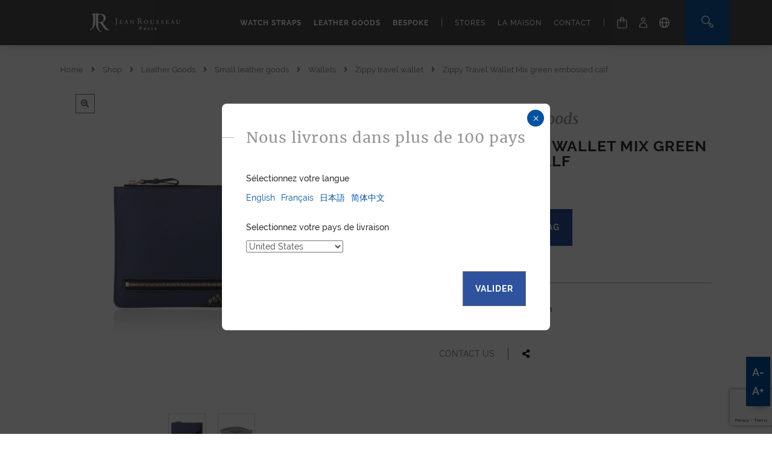

--- FILE ---
content_type: text/html; charset=UTF-8
request_url: https://www.jean-rousseau.com/fr/boutique/pochette-zippee-de-voyage-mixe-vert-veau-graine/
body_size: 52490
content:
<!doctype html>
	<html lang="fr-FR">
	<head>
		<meta charset="UTF-8">
		<meta name="viewport" content="width=device-width, initial-scale=1">

		<meta name='robots' content='index, follow, max-image-preview:large, max-snippet:-1, max-video-preview:-1' />
	<style>img:is([sizes="auto" i], [sizes^="auto," i]) { contain-intrinsic-size: 3000px 1500px }</style>
	<link rel="alternate" hreflang="en" href="https://www.jean-rousseau.com/shop/zippy-travel-wallet-mix-green-embossed-calf/" />
<link rel="alternate" hreflang="en-gb" href="https://www.jean-rousseau.com/gb/shop/zippy-travel-wallet-mix-green-embossed-calf/" />
<link rel="alternate" hreflang="en-us" href="https://www.jean-rousseau.com/us/shop/zippy-travel-wallet-mix-green-embossed-calf/" />
<link rel="alternate" hreflang="fr" href="https://www.jean-rousseau.com/fr/boutique/pochette-zippee-de-voyage-mixe-vert-veau-graine/" />
<link rel="alternate" hreflang="ja" href="https://www.jean-rousseau.com/ja/shop/zippy-travel-wallet-mix-green-embossed-calf/" />
<link rel="alternate" hreflang="x-default" href="https://www.jean-rousseau.com/shop/zippy-travel-wallet-mix-green-embossed-calf/" />
<script id="cookie-law-info-gcm-var-js">
var _ckyGcm = {"status":true,"default_settings":[{"analytics":"denied","advertisement":"denied","functional":"granted","necessary":"granted","ad_user_data":"denied","ad_personalization":"denied","regions":"All"},{"analytics":"granted","advertisement":"granted","functional":"granted","necessary":"granted","ad_user_data":"granted","ad_personalization":"granted","regions":"US"},{"analytics":"granted","advertisement":"granted","functional":"granted","necessary":"granted","ad_user_data":"granted","ad_personalization":"granted","regions":"JP"}],"wait_for_update":2000,"url_passthrough":false,"ads_data_redaction":false}</script>
<script id="cookie-law-info-gcm-js" type="text/javascript" src="https://www.jean-rousseau.com/wp-content/plugins/cookie-law-info/lite/frontend/js/gcm.min.js"></script> <script id="cookieyes" type="text/javascript" src="https://cdn-cookieyes.com/client_data/c6aa3b54e1e553ec2daf9c921722bacb/script.js"></script><!-- This site has installed PayPal for WooCommerce v4.6.3 - https://www.angelleye.com/product/woocommerce-paypal-plugin/ -->

	<!-- This site is optimized with the Yoast SEO plugin v26.3 - https://yoast.com/wordpress/plugins/seo/ -->
	<title>Pochette zippée de voyage mix veau vert - Maison Jean Rousseau</title>
	<link rel="canonical" href="https://www.jean-rousseau.com/gb/shop/zippy-travel-wallet-mix-green-embossed-calf/" />
	<meta property="og:locale" content="fr_FR" />
	<meta property="og:type" content="article" />
	<meta property="og:title" content="Pochette zippée de voyage mix veau vert - Maison Jean Rousseau" />
	<meta property="og:description" content="Cette pochette zippée est parfaite pour voyager, elle pourra contenir votre argent ainsi que votre passeport et billet d’avion, grâce à ses 3 poches zippées. Cet article est entièrement doublé en cuir de chèvre, fabriqué en France par nos artisans, dans notre manufacture." />
	<meta property="og:url" content="https://www.jean-rousseau.com/gb/shop/zippy-travel-wallet-mix-green-embossed-calf/" />
	<meta property="og:site_name" content="Maison Jean Rousseau" />
	<meta property="article:publisher" content="https://www.facebook.com/JeanrousseauParis/" />
	<meta property="article:modified_time" content="2024-02-07T12:39:56+00:00" />
	<meta property="og:image" content="https://www.jean-rousseau.com/wp-content/uploads/2018/10/wallet_mix_695008_mix.jpg" />
	<meta property="og:image:width" content="1280" />
	<meta property="og:image:height" content="1706" />
	<meta property="og:image:type" content="image/jpeg" />
	<meta name="twitter:card" content="summary_large_image" />
	<meta name="twitter:site" content="@jeanrousseaufr" />
	<script type="application/ld+json" class="yoast-schema-graph">{"@context":"https://schema.org","@graph":[{"@type":"WebPage","@id":"https://www.jean-rousseau.com/gb/shop/zippy-travel-wallet-mix-green-embossed-calf/","url":"https://www.jean-rousseau.com/gb/shop/zippy-travel-wallet-mix-green-embossed-calf/","name":"Pochette zippée de voyage mix veau vert - Maison Jean Rousseau","isPartOf":{"@id":"https://www.jean-rousseau.com/#website"},"primaryImageOfPage":{"@id":"https://www.jean-rousseau.com/gb/shop/zippy-travel-wallet-mix-green-embossed-calf/#primaryimage"},"image":{"@id":"https://www.jean-rousseau.com/gb/shop/zippy-travel-wallet-mix-green-embossed-calf/#primaryimage"},"thumbnailUrl":"https://www.jean-rousseau.com/wp-content/uploads/2018/10/wallet_mix_695008_mix.jpg","datePublished":"2020-07-21T07:30:08+00:00","dateModified":"2024-02-07T12:39:56+00:00","breadcrumb":{"@id":"https://www.jean-rousseau.com/gb/shop/zippy-travel-wallet-mix-green-embossed-calf/#breadcrumb"},"inLanguage":"fr-FR","potentialAction":[{"@type":"ReadAction","target":["https://www.jean-rousseau.com/gb/shop/zippy-travel-wallet-mix-green-embossed-calf/"]}]},{"@type":"ImageObject","inLanguage":"fr-FR","@id":"https://www.jean-rousseau.com/gb/shop/zippy-travel-wallet-mix-green-embossed-calf/#primaryimage","url":"https://www.jean-rousseau.com/wp-content/uploads/2018/10/wallet_mix_695008_mix.jpg","contentUrl":"https://www.jean-rousseau.com/wp-content/uploads/2018/10/wallet_mix_695008_mix.jpg","width":1280,"height":1706,"caption":"Pochette zippée croco bleu noir vert"},{"@type":"BreadcrumbList","@id":"https://www.jean-rousseau.com/gb/shop/zippy-travel-wallet-mix-green-embossed-calf/#breadcrumb","itemListElement":[{"@type":"ListItem","position":1,"name":"Accueil","item":"https://www.jean-rousseau.com/fr/"},{"@type":"ListItem","position":2,"name":"Boutique","item":"https://www.jean-rousseau.com/fr/boutique/"},{"@type":"ListItem","position":3,"name":"Pochette zippée de voyage mix veau vert"}]},{"@type":"WebSite","@id":"https://www.jean-rousseau.com/#website","url":"https://www.jean-rousseau.com/","name":"Maison Jean Rousseau","description":"Spécialiste en bracelets de montre et maroquinerie sur-mesure made in France, artisan d’excellence depuis 1954.","publisher":{"@id":"https://www.jean-rousseau.com/#organization"},"potentialAction":[{"@type":"SearchAction","target":{"@type":"EntryPoint","urlTemplate":"https://www.jean-rousseau.com/?s={search_term_string}"},"query-input":{"@type":"PropertyValueSpecification","valueRequired":true,"valueName":"search_term_string"}}],"inLanguage":"fr-FR"},{"@type":"Organization","@id":"https://www.jean-rousseau.com/#organization","name":"Maison Jean Rousseau","url":"https://www.jean-rousseau.com/","logo":{"@type":"ImageObject","inLanguage":"fr-FR","@id":"https://www.jean-rousseau.com/#/schema/logo/image/","url":"https://www.jean-rousseau.com/wp-content/uploads/2024/02/logo-JR.jpg","contentUrl":"https://www.jean-rousseau.com/wp-content/uploads/2024/02/logo-JR.jpg","width":696,"height":696,"caption":"Maison Jean Rousseau"},"image":{"@id":"https://www.jean-rousseau.com/#/schema/logo/image/"},"sameAs":["https://www.facebook.com/JeanrousseauParis/","https://x.com/jeanrousseaufr","https://www.instagram.com/jeanrousseauparis/","https://www.linkedin.com/company/maison-jean-rousseau/","https://www.pinterest.fr/jeanrousseauparis/","https://www.youtube.com/@MaisonJeanRousseau","https://www.tiktok.com/@jeanrousseauparis","https://www.weibo.com/p/1006066811228508/home?from=page_100606&mod=TAB&is_hot=1"]}]}</script>
	<!-- / Yoast SEO plugin. -->


<link rel='dns-prefetch' href='//use.fontawesome.com' />
<link rel='dns-prefetch' href='//www.googletagmanager.com' />
<link href='https://fonts.gstatic.com' crossorigin rel='preconnect' />
<link rel='stylesheet' id='vc_admin_post_button_css-css' href='https://www.jean-rousseau.com/wp-content/themes/jean-rousseau/inc/vc-elements/post-button/css/post-button-admin.css?ver=6.8.3' type='text/css' media='all' />
<link rel='stylesheet' id='jean-rousseau-style-css' href='https://www.jean-rousseau.com/wp-content/themes/jean-rousseau/style.css?ver=2.88' type='text/css' media='all' />
<link rel='stylesheet' id='jean-rousseau-css-css' href='https://www.jean-rousseau.com/wp-content/themes/jean-rousseau/layouts/jean-rousseau.css?ver=2.71' type='text/css' media='all' />
<link rel='stylesheet' id='side-cart-wooocmmerce-css-css' href='https://www.jean-rousseau.com/wp-content/themes/jean-rousseau/layouts/side-cart-woocommerce.css?ver=1.0' type='text/css' media='all' />
<link rel='stylesheet' id='jean-rousseau-menu-css-css' href='https://www.jean-rousseau.com/wp-content/themes/jean-rousseau/layouts/menu.css?ver=2.61' type='text/css' media='all' />
<link rel='stylesheet' id='acf-font-sizer-css-css' href='https://www.jean-rousseau.com/wp-content/themes/jean-rousseau/inc/acf-font-sizer/css/acf-font-sizer.css?ver=2.61' type='text/css' media='all' />
<style id='acf-font-sizer-css-inline-css' type='text/css'>
body.fs_lvl_1 .woocommerce-breadcrumb{ font-size:18.9px ! important } body.fs_lvl_1  ol>li{ font-size:18.9px ! important } body.fs_lvl_1  .page-id-16699 p{ font-size:18.9px ! important } body.fs_lvl_1  .filter-panel a{ font-size:18.9px ! important } body.fs_lvl_1  #search_store_list{ font-size:18.9px ! important } body.fs_lvl_1  .jr_magazine_new_title{ font-size:18.9px ! important } body.fs_lvl_1  .woocommerce-loop-product__title{ font-size:18.9px ! important } body.fs_lvl_1  .workshop-count{ font-size:18.9px ! important } body.fs_lvl_1  .salesplace-count{ font-size:18.9px ! important } body.fs_lvl_1  .workshop_presentation p{ font-size:18.9px ! important } body.fs_lvl_1  .description{ font-size:18.9px ! important } body.fs_lvl_1   .order-banner{ font-size:18.9px ! important } body.fs_lvl_1  .woocommerce-form-row>label{ font-size:18.9px ! important } body.fs_lvl_1  .address-field>span{ font-size:18.9px ! important } body.fs_lvl_1  .form-row label{ font-size:18.9px ! important } body.fs_lvl_1  .woocommerce-form-row>label{ font-size:18.9px ! important } body.fs_lvl_1  #billing_title_field{ font-size:18.9px ! important } body.fs_lvl_1  #shipping_title_field{ font-size:18.9px ! important } body.fs_lvl_1  .salesplace_intro p{ font-size:18.9px ! important } body.fs_lvl_1  .workshop_details{ font-size:18.9px ! important } body.fs_lvl_1  .store_full_address{ font-size:18.9px ! important } body.fs_lvl_1  .store_contact_infos{ font-size:18.9px ! important } body.fs_lvl_1  .store_go_to_map{ font-size:18.9px ! important } body.fs_lvl_1  .vc_jr_product_simple_list_item_title a{ font-size:18.9px ! important } body.fs_lvl_1  #how-to-pdf-link{ font-size:18.9px ! important } body.fs_lvl_1  .woocommerce-variation-availability-error{ font-size:18.9px ! important } body.fs_lvl_1   .available_shipping_inner>a{ font-size:18.9px ! important } body.fs_lvl_1  .order-total{ font-size:18.9px ! important } body.fs_lvl_1  .cart-discount{ font-size:18.9px ! important } body.fs_lvl_1  .product-infos{ font-size:18.9px ! important } body.fs_lvl_1  .jr_product_item_title{ font-size:18.9px ! important } body.fs_lvl_1  .row-content product-availability{ font-size:18.9px ! important } body.fs_lvl_1  div:not(.lp-product-price) > .wcpbc-price > .woocommerce-Price-amount{ font-size:18.9px ! important } body.fs_lvl_1  .lp-product-description{ font-size:18.9px ! important } body.fs_lvl_1  .row-header>div{ font-size:18.9px ! important } body.fs_lvl_1  .material_name{ font-size:18.9px ! important } body.fs_lvl_1  .color_name{ font-size:18.9px ! important } body.fs_lvl_1  .cat_name{ font-size:18.9px ! important } body.fs_lvl_1  .wpb_text_column.wpb_content_element:not(.quote-section-content):not(.quote-section-title):not(.special-title)>.wpb_wrapper>p{ font-size:18.9px ! important } body.fs_lvl_1  .wpb_text_column>.wpb_wrapper>h4{ font-size:18.9px ! important } body.fs_lvl_1  .wpb_text_column>.wpb_wrapper>h3{ font-size:18.9px ! important } body.fs_lvl_1  .info-banner{ font-size:18.9px ! important } body.fs_lvl_1  .vc_jr_visual_section_description_container>p{ font-size:18.9px ! important } body.fs_lvl_1  .woocommerce-privacy-policy-text{ font-size:18.9px ! important } body.fs_lvl_1  .woocommerce-LostPassword{ font-size:18.9px ! important } body.fs_lvl_1  .delivery-infos{ font-size:18.9px ! important } body.fs_lvl_1  .product_description{ font-size:18.9px ! important } body.fs_lvl_1  .intro-container>p{ font-size:18.9px ! important } body.fs_lvl_1  #content-post p{ font-size:18.9px ! important } body.fs_lvl_1  ul:not(.category-list):not(.filter-first-level)>li{ font-size:18.9px ! important } body.fs_lvl_1  address{ font-size:18.9px ! important } body.fs_lvl_1  .not-you-box{ font-size:18.9px ! important } body.fs_lvl_1   tr>td{ font-size:18.9px ! important } body.fs_lvl_1   tr>th{ font-size:18.9px ! important } body.fs_lvl_1  input:not([type="submit"]){ font-size:18.9px ! important } body.fs_lvl_1  .vc_jr_collection_description_container p{ font-size:18.9px ! important } body.fs_lvl_1  .product-details-item p{ font-size:18.9px ! important } body.fs_lvl_2 .woocommerce-breadcrumb{ font-size:19.845px ! important } body.fs_lvl_2  ol>li{ font-size:19.845px ! important } body.fs_lvl_2  .page-id-16699 p{ font-size:19.845px ! important } body.fs_lvl_2  .filter-panel a{ font-size:19.845px ! important } body.fs_lvl_2  #search_store_list{ font-size:19.845px ! important } body.fs_lvl_2  .jr_magazine_new_title{ font-size:19.845px ! important } body.fs_lvl_2  .woocommerce-loop-product__title{ font-size:19.845px ! important } body.fs_lvl_2  .workshop-count{ font-size:19.845px ! important } body.fs_lvl_2  .salesplace-count{ font-size:19.845px ! important } body.fs_lvl_2  .workshop_presentation p{ font-size:19.845px ! important } body.fs_lvl_2  .description{ font-size:19.845px ! important } body.fs_lvl_2   .order-banner{ font-size:19.845px ! important } body.fs_lvl_2  .woocommerce-form-row>label{ font-size:19.845px ! important } body.fs_lvl_2  .address-field>span{ font-size:19.845px ! important } body.fs_lvl_2  .form-row label{ font-size:19.845px ! important } body.fs_lvl_2  .woocommerce-form-row>label{ font-size:19.845px ! important } body.fs_lvl_2  #billing_title_field{ font-size:19.845px ! important } body.fs_lvl_2  #shipping_title_field{ font-size:19.845px ! important } body.fs_lvl_2  .salesplace_intro p{ font-size:19.845px ! important } body.fs_lvl_2  .workshop_details{ font-size:19.845px ! important } body.fs_lvl_2  .store_full_address{ font-size:19.845px ! important } body.fs_lvl_2  .store_contact_infos{ font-size:19.845px ! important } body.fs_lvl_2  .store_go_to_map{ font-size:19.845px ! important } body.fs_lvl_2  .vc_jr_product_simple_list_item_title a{ font-size:19.845px ! important } body.fs_lvl_2  #how-to-pdf-link{ font-size:19.845px ! important } body.fs_lvl_2  .woocommerce-variation-availability-error{ font-size:19.845px ! important } body.fs_lvl_2   .available_shipping_inner>a{ font-size:19.845px ! important } body.fs_lvl_2  .order-total{ font-size:19.845px ! important } body.fs_lvl_2  .cart-discount{ font-size:19.845px ! important } body.fs_lvl_2  .product-infos{ font-size:19.845px ! important } body.fs_lvl_2  .jr_product_item_title{ font-size:19.845px ! important } body.fs_lvl_2  .row-content product-availability{ font-size:19.845px ! important } body.fs_lvl_2  div:not(.lp-product-price) > .wcpbc-price > .woocommerce-Price-amount{ font-size:19.845px ! important } body.fs_lvl_2  .lp-product-description{ font-size:19.845px ! important } body.fs_lvl_2  .row-header>div{ font-size:19.845px ! important } body.fs_lvl_2  .material_name{ font-size:19.845px ! important } body.fs_lvl_2  .color_name{ font-size:19.845px ! important } body.fs_lvl_2  .cat_name{ font-size:19.845px ! important } body.fs_lvl_2  .wpb_text_column.wpb_content_element:not(.quote-section-content):not(.quote-section-title):not(.special-title)>.wpb_wrapper>p{ font-size:19.845px ! important } body.fs_lvl_2  .wpb_text_column>.wpb_wrapper>h4{ font-size:19.845px ! important } body.fs_lvl_2  .wpb_text_column>.wpb_wrapper>h3{ font-size:19.845px ! important } body.fs_lvl_2  .info-banner{ font-size:19.845px ! important } body.fs_lvl_2  .vc_jr_visual_section_description_container>p{ font-size:19.845px ! important } body.fs_lvl_2  .woocommerce-privacy-policy-text{ font-size:19.845px ! important } body.fs_lvl_2  .woocommerce-LostPassword{ font-size:19.845px ! important } body.fs_lvl_2  .delivery-infos{ font-size:19.845px ! important } body.fs_lvl_2  .product_description{ font-size:19.845px ! important } body.fs_lvl_2  .intro-container>p{ font-size:19.845px ! important } body.fs_lvl_2  #content-post p{ font-size:19.845px ! important } body.fs_lvl_2  ul:not(.category-list):not(.filter-first-level)>li{ font-size:19.845px ! important } body.fs_lvl_2  address{ font-size:19.845px ! important } body.fs_lvl_2  .not-you-box{ font-size:19.845px ! important } body.fs_lvl_2   tr>td{ font-size:19.845px ! important } body.fs_lvl_2   tr>th{ font-size:19.845px ! important } body.fs_lvl_2  input:not([type="submit"]){ font-size:19.845px ! important } body.fs_lvl_2  .vc_jr_collection_description_container p{ font-size:19.845px ! important } body.fs_lvl_2  .product-details-item p{ font-size:19.845px ! important }
</style>
<link rel='stylesheet' id='load-fa-css' href='https://www.jean-rousseau.com/wp-content/themes/jean-rousseau/layouts/fonts/css/all.css?ver=6.8.3' type='text/css' media='all' />
<link rel='stylesheet' id='jean-rousseau-sumo-css-css' href='https://www.jean-rousseau.com/wp-content/themes/jean-rousseau/js/lib/sumoselect/sumoselect.css?ver=1.0' type='text/css' media='all' />
<link rel='stylesheet' id='jean-rousseau-simplebar-css-css' href='https://www.jean-rousseau.com/wp-content/themes/jean-rousseau/js/lib/simplebar/simplebar.css?ver=1.0' type='text/css' media='all' />
<link rel='stylesheet' id='wc-price-based-country-frontend-css' href='https://www.jean-rousseau.com/wp-content/plugins/woocommerce-product-price-based-on-countries/assets/css/frontend.min.css?ver=3.4.13' type='text/css' media='all' />
<link rel='stylesheet' id='wp-block-library-css' href='https://www.jean-rousseau.com/wp-includes/css/dist/block-library/style.min.css?ver=6.8.3' type='text/css' media='all' />
<style id='classic-theme-styles-inline-css' type='text/css'>
/*! This file is auto-generated */
.wp-block-button__link{color:#fff;background-color:#32373c;border-radius:9999px;box-shadow:none;text-decoration:none;padding:calc(.667em + 2px) calc(1.333em + 2px);font-size:1.125em}.wp-block-file__button{background:#32373c;color:#fff;text-decoration:none}
</style>
<link rel='stylesheet' id='axss-styles-css' href='https://www.jean-rousseau.com/wp-content/plugins/ax-social-stream/public/css/styles.min.css?ver=3.11.1' type='text/css' media='all' />
<link rel='stylesheet' id='axss-carousel-css' href='https://www.jean-rousseau.com/wp-content/plugins/ax-social-stream/public/css/carousel.min.css?ver=3.11.1' type='text/css' media='all' />
<link rel='stylesheet' id='axss-carousel-fontawesome-css' href='//use.fontawesome.com/releases/v5.7.2/css/all.css?ver=3.11.1' type='text/css' media='all' />
<link rel='stylesheet' id='mfcf7_zl_button_style-css' href='https://www.jean-rousseau.com/wp-content/plugins/multiline-files-for-contact-form-7/css/style.css?12&#038;ver=6.8.3' type='text/css' media='all' />
<link rel='stylesheet' id='woocommerce-wishlists-css' href='https://www.jean-rousseau.com/wp-content/plugins/woocommerce-wishlists/assets/css/woocommerce-wishlists.css?ver=2.1.9' type='text/css' media='all' />
<link rel='stylesheet' id='photoswipe-css' href='https://www.jean-rousseau.com/wp-content/plugins/woocommerce/assets/css/photoswipe/photoswipe.min.css?ver=10.0.5' type='text/css' media='all' />
<link rel='stylesheet' id='photoswipe-default-skin-css' href='https://www.jean-rousseau.com/wp-content/plugins/woocommerce/assets/css/photoswipe/default-skin/default-skin.min.css?ver=10.0.5' type='text/css' media='all' />
<style id='woocommerce-inline-inline-css' type='text/css'>
.woocommerce form .form-row .required { visibility: visible; }
</style>
<link rel='stylesheet' id='wt-smart-coupon-for-woo-css' href='https://www.jean-rousseau.com/wp-content/plugins/wt-smart-coupons-for-woocommerce/public/css/wt-smart-coupon-public.css?ver=1.8.2' type='text/css' media='all' />
<link rel='stylesheet' id='brands-styles-css' href='https://www.jean-rousseau.com/wp-content/plugins/woocommerce/assets/css/brands.css?ver=10.0.5' type='text/css' media='all' />
<link rel='stylesheet' id='xoo-wsc-fonts-css' href='https://www.jean-rousseau.com/wp-content/plugins/side-cart-woocommerce/assets/css/xoo-wsc-fonts.css?ver=2.5.3' type='text/css' media='all' />
<link rel='stylesheet' id='xoo-wsc-style-css' href='https://www.jean-rousseau.com/wp-content/plugins/side-cart-woocommerce/assets/css/xoo-wsc-style.css?ver=2.5.3' type='text/css' media='all' />
<style id='xoo-wsc-style-inline-css' type='text/css'>



 

.xoo-wsc-footer{
	background-color: #ffffff;
	color: #000000;
	padding: 10px 20px;
	box-shadow: 0 -1px 10px #0000001a;
}

.xoo-wsc-footer, .xoo-wsc-footer a, .xoo-wsc-footer .amount{
	font-size: 18px;
}

.xoo-wsc-btn .amount{
	color: #ffffff}

.xoo-wsc-btn:hover .amount{
	color: #000000;
}

.xoo-wsc-ft-buttons-cont{
	grid-template-columns: auto;
}

.xoo-wsc-basket{
	bottom: 12px;
	right: 0px;
	background-color: #ffffff;
	color: #000000;
	box-shadow: 0 1px 4px 0;
	border-radius: 50%;
	display: none;
	width: 60px;
	height: 60px;
}


.xoo-wsc-bki{
	font-size: 30px}

.xoo-wsc-items-count{
	top: -12px;
	left: -12px;
}

.xoo-wsc-items-count{
	background-color: #000000;
	color: #ffffff;
}

.xoo-wsc-container, .xoo-wsc-slider{
	max-width: 320px;
	right: -320px;
	top: 0;bottom: 0;
	bottom: 0;
	font-family: 'Raleway', sans-serif;}


.xoo-wsc-cart-active .xoo-wsc-container, .xoo-wsc-slider-active .xoo-wsc-slider{
	right: 0;
}


.xoo-wsc-cart-active .xoo-wsc-basket{
	right: 320px;
}

.xoo-wsc-slider{
	right: -320px;
}

span.xoo-wsch-close {
    font-size: 18px;
    right: 10px;
}

.xoo-wsch-top{
	justify-content: flex-start;
}

.xoo-wsch-text{
	font-size: 20px;
}

.xoo-wsc-header{
	color: #000000;
	background-color: #ffffff;
	border-bottom: 2px solid #eee;
}


.xoo-wsc-body{
	background-color: #ffffff;
}

.xoo-wsc-body, .xoo-wsc-body span.amount, .xoo-wsc-body a{
	font-size: 16px;
	color: #000000;
}

.xoo-wsc-product{
	padding: 20px 15px;
	margin: 0;
	border-radius: 0px;
	box-shadow: 0 0;
	background-color: transparent;
}

.xoo-wsc-img-col{
	width: 25%;
}
.xoo-wsc-sum-col{
	width: 75%;
}

.xoo-wsc-sum-col{
	justify-content: center;
}


/** Shortcode **/
.xoo-wsc-sc-count{
	background-color: #000000;
	color: #ffffff;
}

.xoo-wsc-sc-bki{
	font-size: 28px;
	color: 28;
}
.xoo-wsc-sc-cont{
	color: #000000;
}

.added_to_cart{
	display: none!important;
}

.xoo-wsc-product dl.variation {
	display: block;
}
</style>
<link rel='stylesheet' id='jean-rousseau-woocommerce-style-css' href='https://www.jean-rousseau.com/wp-content/themes/jean-rousseau/woocommerce.css?ver=1.1' type='text/css' media='all' />
<style id='jean-rousseau-woocommerce-style-inline-css' type='text/css'>
@font-face {
			font-family: "star";
			src: url("https://www.jean-rousseau.com/wp-content/plugins/woocommerce/assets/fonts/star.eot");
			src: url("https://www.jean-rousseau.com/wp-content/plugins/woocommerce/assets/fonts/star.eot?#iefix") format("embedded-opentype"),
				url("https://www.jean-rousseau.com/wp-content/plugins/woocommerce/assets/fonts/star.woff") format("woff"),
				url("https://www.jean-rousseau.com/wp-content/plugins/woocommerce/assets/fonts/star.ttf") format("truetype"),
				url("https://www.jean-rousseau.com/wp-content/plugins/woocommerce/assets/fonts/star.svg#star") format("svg");
			font-weight: normal;
			font-style: normal;
		}
</style>
<link rel='stylesheet' id='custom-strap-form-css-css' href='https://www.jean-rousseau.com/wp-content/themes/jean-rousseau/layouts/custom-strap-form.css?ver=1.3' type='text/css' media='all' />
<link rel='stylesheet' id='woocommerce-tdc-css-css' href='https://www.jean-rousseau.com/wp-content/themes/jean-rousseau/layouts/woocommerce-tdc.css?ver=1.896' type='text/css' media='all' />
<style id='woocommerce-tdc-css-inline-css' type='text/css'>


	@media screen and (max-width : 768px){

		ul.filter-first-level > li:first-child:before {
			content: "Catégories";
			font-family: "Merriweather", serif;
			text-transform: none;
			font-size: 1.2em;
			margin-bottom: 10px;
			display: block;
			position: relative;
			left: -15px;
			color: #9a9a9a;
		}

		ul.filter-first-level > li.material-entry:before {
			content: "Filtres";
			font-family: "Merriweather", serif;
			text-transform: none;
			font-size: 1.2em;
			margin-bottom: 10px;
			margin-top: 20px;
			display: block;
			position: relative;
			left: -15px;
			color: #9a9a9a;
		}

	}
	
</style>
<link rel='stylesheet' id='sv-wc-payment-gateway-payment-form-css' href='https://www.jean-rousseau.com/wp-content/plugins/woocommerce-gateway-authorize-net-aim/vendor/skyverge/wc-plugin-framework/woocommerce/payment-gateway/assets/css/frontend/sv-wc-payment-gateway-payment-form.min.css?ver=5.3.0' type='text/css' media='all' />
<link rel='stylesheet' id='vc_jr_collection_css-css' href='https://www.jean-rousseau.com/wp-content/themes/jean-rousseau/inc/vc-elements/jr-collection/css/jr-collection.css?ver=6.8.3' type='text/css' media='all' />
<link rel='stylesheet' id='vc_jr_collection_banner_css-css' href='https://www.jean-rousseau.com/wp-content/themes/jean-rousseau/inc/vc-elements/jr-collection-banner/css/jr-collection-banner.css?ver=6.8.3' type='text/css' media='all' />
<link rel='stylesheet' id='vc_jr_visual_section_css-css' href='https://www.jean-rousseau.com/wp-content/themes/jean-rousseau/inc/vc-elements/jr-visual-section/css/jr-visual-section.css?ver=6.8.3' type='text/css' media='all' />
<link rel='stylesheet' id='vc_jr_product_list_css-css' href='https://www.jean-rousseau.com/wp-content/themes/jean-rousseau/inc/vc-elements/jr-product-list/css/jr-product-list.css?ver=2.82' type='text/css' media='all' />
<link rel='stylesheet' id='jr-owl-carousel-css-css' href='https://www.jean-rousseau.com/wp-content/themes/jean-rousseau/js/lib/owl-carousel/owl.carousel.min.css?ver=2.3.4' type='text/css' media='all' />
<link rel='stylesheet' id='js_composer_custom_css-css' href='//www.jean-rousseau.com/wp-content/uploads/js_composer/custom.css?ver=7.8' type='text/css' media='all' />
<link rel='stylesheet' id='woocommerce-nyp-css' href='https://www.jean-rousseau.com/wp-content/plugins/woocommerce-name-your-price/assets/css/frontend/name-your-price.min.css?ver=3.5.1' type='text/css' media='all' />
<!--n2css--><script type="text/javascript" id="wpml-cookie-js-extra">
/* <![CDATA[ */
var wpml_cookies = {"wp-wpml_current_language":{"value":"fr","expires":1,"path":"\/"}};
var wpml_cookies = {"wp-wpml_current_language":{"value":"fr","expires":1,"path":"\/"}};
var wpml_cookies = {"wp-wpml_current_language":{"value":"en","expires":1,"path":"\/"}};
var wpml_cookies = {"wp-wpml_current_language":{"value":"fr","expires":1,"path":"\/"}};
/* ]]> */
</script>
<script type="text/javascript" src="https://www.jean-rousseau.com/wp-content/plugins/sitepress-multilingual-cms/res/js/cookies/language-cookie.js?ver=476000" id="wpml-cookie-js" defer="defer" data-wp-strategy="defer"></script>
<script type="text/javascript" nitro-exclude src="https://www.jean-rousseau.com/wp-includes/js/jquery/jquery.min.js?ver=3.7.1" id="jquery-core-js"></script>
<script type="text/javascript" src="https://www.jean-rousseau.com/wp-content/plugins/multiline-files-for-contact-form-7/js/zl-multine-files.js?ver=6.8.3" id="mfcf7_zl_multiline_files_script-js"></script>
<script type="text/javascript" id="woocommerce-wishlists-js-extra">
/* <![CDATA[ */
var wishlist_params = {"root_url":"https:\/\/www.jean-rousseau.com","current_url":"\/fr\/boutique\/pochette-zippee-de-voyage-mixe-vert-veau-graine\/","are_you_sure":"Etes-vous s\u00fbr(e) ?","quantity_prompt":"Combien voulez-vous en ajouter ?"};
/* ]]> */
</script>
<script type="text/javascript" src="https://www.jean-rousseau.com/wp-content/plugins/woocommerce-wishlists/assets/js/woocommerce-wishlists.js?ver=2.1.9" id="woocommerce-wishlists-js"></script>
<script type="text/javascript" src="https://www.jean-rousseau.com/wp-content/plugins/woocommerce-wishlists/assets/js/bootstrap-modal.js?ver=2.1.9" id="bootstrap-modal-js"></script>
<script type="text/javascript" src="https://www.jean-rousseau.com/wp-content/plugins/woocommerce/assets/js/zoom/jquery.zoom.min.js?ver=1.7.21-wc.10.0.5" id="zoom-js" defer="defer" data-wp-strategy="defer"></script>
<script type="text/javascript" src="https://www.jean-rousseau.com/wp-content/plugins/woocommerce/assets/js/flexslider/jquery.flexslider.min.js?ver=2.7.2-wc.10.0.5" id="flexslider-js" defer="defer" data-wp-strategy="defer"></script>
<script type="text/javascript" src="https://www.jean-rousseau.com/wp-content/plugins/woocommerce/assets/js/photoswipe/photoswipe.min.js?ver=4.1.1-wc.10.0.5" id="photoswipe-js" defer="defer" data-wp-strategy="defer"></script>
<script type="text/javascript" src="https://www.jean-rousseau.com/wp-content/plugins/woocommerce/assets/js/photoswipe/photoswipe-ui-default.min.js?ver=4.1.1-wc.10.0.5" id="photoswipe-ui-default-js" defer="defer" data-wp-strategy="defer"></script>
<script type="text/javascript" id="wc-single-product-js-extra">
/* <![CDATA[ */
var wc_single_product_params = {"i18n_required_rating_text":"Veuillez s\u00e9lectionner une note","i18n_rating_options":["1\u00a0\u00e9toile sur 5","2\u00a0\u00e9toiles sur 5","3\u00a0\u00e9toiles sur 5","4\u00a0\u00e9toiles sur 5","5\u00a0\u00e9toiles sur 5"],"i18n_product_gallery_trigger_text":"Voir la galerie d\u2019images en plein \u00e9cran","review_rating_required":"yes","flexslider":{"rtl":false,"animation":"slide","smoothHeight":true,"directionNav":true,"controlNav":"thumbnails","slideshow":false,"animationSpeed":500,"animationLoop":false,"allowOneSlide":false,"prevText":"<i class=\"fas fa-angle-left\" aria-hidden=\"true\"><\/i>","nextText":"<i class=\"fas fa-angle-right\" aria-hidden=\"true\"><\/i>"},"zoom_enabled":"1","zoom_options":[],"photoswipe_enabled":"1","photoswipe_options":{"shareEl":false,"closeOnScroll":false,"history":false,"hideAnimationDuration":0,"showAnimationDuration":0},"flexslider_enabled":"1"};
/* ]]> */
</script>
<script type="text/javascript" src="https://www.jean-rousseau.com/wp-content/plugins/woocommerce/assets/js/frontend/single-product.min.js?ver=10.0.5" id="wc-single-product-js" defer="defer" data-wp-strategy="defer"></script>
<script type="text/javascript" src="https://www.jean-rousseau.com/wp-content/plugins/woocommerce/assets/js/jquery-blockui/jquery.blockUI.min.js?ver=2.7.0-wc.10.0.5" id="jquery-blockui-js" defer="defer" data-wp-strategy="defer"></script>
<script type="text/javascript" src="https://www.jean-rousseau.com/wp-content/plugins/woocommerce/assets/js/js-cookie/js.cookie.min.js?ver=2.1.4-wc.10.0.5" id="js-cookie-js" defer="defer" data-wp-strategy="defer"></script>
<script type="text/javascript" id="woocommerce-js-extra">
/* <![CDATA[ */
var woocommerce_params = {"ajax_url":"\/wp-admin\/admin-ajax.php?lang=fr","wc_ajax_url":"\/fr\/?wc-ajax=%%endpoint%%","i18n_password_show":"Afficher le mot de passe","i18n_password_hide":"Masquer le mot de passe"};
/* ]]> */
</script>
<script type="text/javascript" src="https://www.jean-rousseau.com/wp-content/plugins/woocommerce/assets/js/frontend/woocommerce.min.js?ver=10.0.5" id="woocommerce-js" defer="defer" data-wp-strategy="defer"></script>
<script type="text/javascript" id="wt-smart-coupon-for-woo-js-extra">
/* <![CDATA[ */
var WTSmartCouponOBJ = {"ajaxurl":"https:\/\/www.jean-rousseau.com\/wp-admin\/admin-ajax.php","wc_ajax_url":"https:\/\/www.jean-rousseau.com\/fr\/?wc-ajax=","nonces":{"public":"c6ad925204","apply_coupon":"82ff127625"},"labels":{"please_wait":"Veuillez patienter...","choose_variation":"Veuillez saisir votre email","error":"Erreur !!!"},"shipping_method":[],"payment_method":"","is_cart":""};
/* ]]> */
</script>
<script type="text/javascript" src="https://www.jean-rousseau.com/wp-content/plugins/wt-smart-coupons-for-woocommerce/public/js/wt-smart-coupon-public.js?ver=1.8.2" id="wt-smart-coupon-for-woo-js"></script>
<script type="text/javascript" id="wc_additional_variation_images_script-js-extra">
/* <![CDATA[ */
var wc_additional_variation_images_local = {"ajax_url":"\/fr\/?wc-ajax=%%endpoint%%","ajaxImageSwapNonce":"7cb1518663","gallery_images_class":".product .images .flex-control-nav, .product .images .thumbnails","main_images_class":".woocommerce-product-gallery","lightbox_images":".product .images a.zoom","custom_swap":"","custom_original_swap":"","custom_reset_swap":"","bwc":""};
/* ]]> */
</script>
<script type="text/javascript" src="https://www.jean-rousseau.com/wp-content/plugins/woocommerce-additional-variation-images/assets/js/variation-images-frontend.min.js?ver=6.8.3" id="wc_additional_variation_images_script-js"></script>
<script type="text/javascript" id="wpml-browser-redirect-js-extra">
/* <![CDATA[ */
var wpml_browser_redirect_params = {"pageLanguage":"fr","languageUrls":{"en_en":"https:\/\/www.jean-rousseau.com\/shop\/zippy-travel-wallet-mix-green-embossed-calf\/","en":"https:\/\/www.jean-rousseau.com\/shop\/zippy-travel-wallet-mix-green-embossed-calf\/","en_gb":"https:\/\/www.jean-rousseau.com\/gb\/shop\/zippy-travel-wallet-mix-green-embossed-calf\/","gb":"https:\/\/www.jean-rousseau.com\/gb\/shop\/zippy-travel-wallet-mix-green-embossed-calf\/","en_us":"https:\/\/www.jean-rousseau.com\/us\/shop\/zippy-travel-wallet-mix-green-embossed-calf\/","us":"https:\/\/www.jean-rousseau.com\/us\/shop\/zippy-travel-wallet-mix-green-embossed-calf\/","fr_fr":"https:\/\/www.jean-rousseau.com\/fr\/boutique\/pochette-zippee-de-voyage-mixe-vert-veau-graine\/","fr":"https:\/\/www.jean-rousseau.com\/fr\/boutique\/pochette-zippee-de-voyage-mixe-vert-veau-graine\/","ja":"https:\/\/www.jean-rousseau.com\/ja\/shop\/zippy-travel-wallet-mix-green-embossed-calf\/"},"cookie":{"name":"_icl_visitor_lang_js","domain":"www.jean-rousseau.com","path":"\/","expiration":24}};
/* ]]> */
</script>
<script type="text/javascript" src="https://www.jean-rousseau.com/wp-content/plugins/sitepress-multilingual-cms/dist/js/browser-redirect/app.js?ver=476000" id="wpml-browser-redirect-js"></script>
<script type="text/javascript" id="enhanced-ecommerce-google-analytics-js-extra">
/* <![CDATA[ */
var ConvAioGlobal = {"nonce":"75f67c9a9c"};
/* ]]> */
</script>
<script data-cfasync="false" data-no-optimize="1" data-pagespeed-no-defer type="text/javascript" nitro-exclude src="https://www.jean-rousseau.com/wp-content/plugins/enhanced-e-commerce-pro-for-woocommerce-store/public/js/con-gtm-google-analytics.js?ver=7.5.4" id="enhanced-ecommerce-google-analytics-js"></script>
<script data-cfasync="false" data-no-optimize="1" data-pagespeed-no-defer type="text/javascript" id="enhanced-ecommerce-google-analytics-js-after">
/* <![CDATA[ */
tvc_smd={"tvc_wcv":"10.0.5","tvc_wpv":"6.8.3","tvc_eev":"7.5.4","tvc_cnf":{"t_cg":"","t_ec":"","t_ee":"on","t_df":"","t_gUser":"1","t_UAen":"on","t_thr":"6","t_IPA":"1","t_PrivacyPolicy":"1"},"tvc_sub_data":{"sub_id":"27369","cu_id":"22857","pl_id":"49","ga_tra_option":"BOTH","ga_property_id":"UA-59172273-1","ga_measurement_id":"G-HPTGXBEWB8","ga_ads_id":"","ga_gmc_id":"5578118335","ga_gmc_id_p":"5578118335","op_gtag_js":"0","op_en_e_t":"1","op_rm_t_t":"1","op_dy_rm_t_t":"1","op_li_ga_wi_ads":"1","gmc_is_product_sync":"0","gmc_is_site_verified":"1","gmc_is_domain_claim":"1","gmc_product_count":"1","fb_pixel_id":"","tracking_method":"gtm","user_gtm_id":"conversios-gtm","is_pro":"1"}};
/* ]]> */
</script>
<script type="text/javascript" id="xoo-wsc-main-js-js-extra">
/* <![CDATA[ */
var xoo_wsc_params = {"adminurl":"https:\/\/www.jean-rousseau.com\/wp-admin\/admin-ajax.php","wc_ajax_url":"\/fr\/?wc-ajax=%%endpoint%%","qtyUpdateDelay":"500","notificationTime":"5000","html":{"successNotice":"<ul class=\"xoo-wsc-notices\"><li class=\"xoo-wsc-notice-success\"><span class=\"xoo-wsc-icon-check_circle\"><\/span>%s%<\/li><\/ul>","errorNotice":"<ul class=\"xoo-wsc-notices\"><li class=\"xoo-wsc-notice-error\"><span class=\"xoo-wsc-icon-cross\"><\/span>%s%<\/li><\/ul>"},"strings":{"maxQtyError":"Only %s% in stock","stepQtyError":"Quantity can only be purchased in multiple of %s%","calculateCheckout":"Please use checkout form to calculate shipping","couponEmpty":"Please enter promo code"},"isCheckout":"","isCart":"","sliderAutoClose":"1","shippingEnabled":"1","couponsEnabled":"1","autoOpenCart":"yes","addedToCart":"","ajaxAddToCart":"yes","skipAjaxForData":[],"showBasket":"always_hide","flyToCart":"no","productFlyClass":"","refreshCart":"no","fetchDelay":"200","triggerClass":""};
/* ]]> */
</script>
<script type="text/javascript" src="https://www.jean-rousseau.com/wp-content/plugins/side-cart-woocommerce/assets/js/xoo-wsc-main.js?ver=2.5.3" id="xoo-wsc-main-js-js" defer="defer" data-wp-strategy="defer"></script>
<script></script><link rel="https://api.w.org/" href="https://www.jean-rousseau.com/fr/wp-json/" /><link rel="alternate" title="JSON" type="application/json" href="https://www.jean-rousseau.com/fr/wp-json/wp/v2/product/86182" /><meta name="generator" content="WPML ver:4.7.6 stt:1,65,64,4,28;" />
<meta name="generator" content="Site Kit by Google 1.157.0" /><link rel="apple-touch-icon" sizes="180x180" href="/wp-content/uploads/fbrfg/apple-touch-icon.png">
<link rel="icon" type="image/png" sizes="32x32" href="/wp-content/uploads/fbrfg/favicon-32x32.png">
<link rel="icon" type="image/png" sizes="16x16" href="/wp-content/uploads/fbrfg/favicon-16x16.png">
<link rel="manifest" href="/wp-content/uploads/fbrfg/site.webmanifest">
<link rel="mask-icon" href="/wp-content/uploads/fbrfg/safari-pinned-tab.svg" color="#5bbad5">
<link rel="shortcut icon" href="/wp-content/uploads/fbrfg/favicon.ico">
<meta name="msapplication-TileColor" content="#2d89ef">
<meta name="msapplication-config" content="/wp-content/uploads/fbrfg/browserconfig.xml">
<meta name="theme-color" content="#ffffff">	<noscript><style>.woocommerce-product-gallery{ opacity: 1 !important; }</style></noscript>
	    <script data-cfasync="false" data-no-optimize="1" data-pagespeed-no-defer>
      var tvc_lc = 'USD';
    </script>
    <script data-cfasync="false" data-no-optimize="1" data-pagespeed-no-defer>
      var tvc_lc = 'USD';
    </script>
<script data-cfasync="false" data-pagespeed-no-defer type="text/javascript">
        window.dataLayer = window.dataLayer || [];
        dataLayer.push({"event":"begin_datalayer","cov_ga4_measurment_id":"G-HPTGXBEWB8","cov_remarketing":"1","cov_dynamic_remarketing":"1","conv_track_email":"1","conv_track_phone":"1","conv_track_address":"1","conv_track_page_scroll":"1","conv_track_file_download":"1","conv_track_author":"1","conv_track_signup":"1","conv_track_signin":"1"});
        </script>        <!-- Google Tag Manager Conversios-->
        <script>
            (function(w, d, s, l, i) {
                w[l] = w[l] || [];
                w[l].push({
                    'gtm.start': new Date().getTime(),
                    event: 'gtm.js'
                });
                var f = d.getElementsByTagName(s)[0],
                    j = d.createElement(s),
                    dl = l != 'dataLayer' ? '&l=' + l : '';
                j.async = true;
                j.src =
                    'https://www.googletagmanager.com/gtm.js?id=' + i + dl;
                f.parentNode.insertBefore(j, f);
            })(window, document, 'script', 'dataLayer', 'GTM-N36FPHQ2');
        </script>
        <!-- End Google Tag Manager Conversios -->

            <script>
            (window.gaDevIds = window.gaDevIds || []).push('5CDcaG');
        </script>
        <script data-cfasync="false" data-no-optimize="1" data-pagespeed-no-defer>
      var tvc_lc = 'USD';
    </script>
    <script data-cfasync="false" data-no-optimize="1" data-pagespeed-no-defer>
      var tvc_lc = 'USD';
    </script>
<meta name="generator" content="Powered by WPBakery Page Builder - drag and drop page builder for WordPress."/>
	<script>

		window.dataLayer = window.dataLayer || [];
		if( typeof gtag != 'function' ){
			function gtag(){dataLayer.push(arguments);}
		}

		function load_conversion(){

			if( typeof gtag != 'function' ){
				function gtag(){dataLayer.push(arguments);}
			}

			gtag('config', 'AW-664466975');

			//Event page : Formulaire bracelet sur mesure
			if(
				jQuery('body').hasClass('page-id-16758')
				|| jQuery('body').hasClass('page-id-20697')
				|| jQuery('body').hasClass('page-id-36169')
				|| jQuery('body').hasClass('page-id-16760')
				|| jQuery('body').hasClass('page-id-16761')
				|| jQuery('body').hasClass('page-id-16762')
				|| jQuery('body').hasClass('page-id-20399')
				)
			{
				gtag('event', 'conversion', {'send_to': 'AW-664466975/-RLPCLPshc8BEJ_s67wC'});
			}

		}

	</script>

	<script>function perfmatters_check_cart_fragments(){if(null!==document.getElementById("perfmatters-cart-fragments"))return!1;if(document.cookie.match("(^|;) ?woocommerce_cart_hash=([^;]*)(;|$)")){var e=document.createElement("script");e.id="perfmatters-cart-fragments",e.src="https://www.jean-rousseau.com/wp-content/plugins/woocommerce/assets/js/frontend/cart-fragments.min.js",e.async=!0,document.head.appendChild(e)}}perfmatters_check_cart_fragments(),document.addEventListener("click",function(){setTimeout(perfmatters_check_cart_fragments,1e3)});</script><noscript><style> .wpb_animate_when_almost_visible { opacity: 1; }</style></noscript>		<!-- 	<script>
	    (function(h,o,t,j,a,r){
	        h.hj=h.hj||function(){(h.hj.q=h.hj.q||[]).push(arguments)};
	        h._hjSettings={hjid:1191768,hjsv:6};
	        a=o.getElementsByTagName('head')[0];
	        r=o.createElement('script');r.async=1;
	        r.src=t+h._hjSettings.hjid+j+h._hjSettings.hjsv;
	        a.appendChild(r);
	    })(window,document,'https://static.hotjar.com/c/hotjar-','.js?sv=');
	  </script> -->

		<!-- pinterest -->
	  <meta name="p:domain_verify" content="a68125235d1aeb1de162e8b41d43ad6d"/>
	</head>

	<body class="wp-singular product-template-default single single-product postid-86182 wp-custom-logo wp-theme-jean-rousseau theme-jean-rousseau woocommerce woocommerce-page woocommerce-no-js woocommerce-active wpb-js-composer js-comp-ver-7.8 vc_responsive">
		<div id="page" class="site">

			<header id="masthead" class="site-header">
				<div id="mobile_menu_switch"><i class="fas fa-bars"></i><i class="fas fa-times"></i></div>
							<a class="mobile-home-logo" href="https://www.jean-rousseau.com/fr/"><img src="https://www.jean-rousseau.com/wp-content/themes/jean-rousseau/layouts/images/logo-mjr-mobile.svg" alt="Manufacture Jean Rousseau logo"></a>
				<div class="wpb-content-wrapper"><div id="header-menu-row" class="vc_row wpb_row vc_row-fluid"><div class="wpb_column vc_column_container vc_col-sm-12"><div class="vc_column-inner"><div class="wpb_wrapper">
	<div class="wpb_text_column wpb_content_element" >
		<div class="wpb_wrapper">
				<div id="main-menu" class="menu">
		<nav class="jr-wrapper">

							<div id="skip_to_content"><a href="#content">Skip to Main Content</a></div>
			
			<div>
				<a class="mjr-logo mjr-menu-link" href="https://www.jean-rousseau.com/fr/" aria-label="Manufacture Jean Rousseau logo"><img decoding="async" src="https://www.jean-rousseau.com/wp-content/themes/jean-rousseau/layouts/images/logo-manufacture-jean-rousseau.svg" alt="logo Jean Rousseau"></a>
			</div>

						<div class="mjr-menu-inner">
									<div class="menu-item  bracelets">

													<a href="https://www.jean-rousseau.com/fr/categorie-produit/les-bracelets/" class="mjr-menu-link">Bracelets</a>
							
			<div class="complex-sub-menu bracelets">
			<div class="jr-wrapper">
			<div class="sub-menu-image"><a href="https://www.jean-rousseau.com/fr/categorie-produit/les-bracelets/" style="background-image:url(https://www.jean-rousseau.com/wp-content/uploads/2021/05/Top-front-page.jpg)" class="mjr-menu-link" aria-label="Bracelets"></a><span><span class="e-shop"><a href="https://www.jean-rousseau.com/fr/categorie-produit/les-bracelets/">e-shop</a></span><a href="https://www.jean-rousseau.com/fr/categorie-produit/les-bracelets/" class="mjr-menu-link" style="padding-bottom:15px;">Bracelets</a></span></div>
			<div class="sub-menu-items">
			<ul class="left"><li class="all-cat"><a href="https://www.jean-rousseau.com/fr/categorie-produit/les-bracelets/" class="mjr-menu-link">Voir tous les bracelets</a></li><li ><a href="https://www.jean-rousseau.com/fr/categorie-produit/les-bracelets/classique/3-5-fr/" class="mjr-menu-link">Bracelet Classique 3.5</a></li><li ><a href="https://www.jean-rousseau.com/fr/categorie-produit/les-bracelets/classique/classique-3-5-alcantara/" class="mjr-menu-link">Bracelet Classique 3.5 Alcantara</a></li><li ><a href="https://www.jean-rousseau.com/fr/categorie-produit/les-bracelets/100-pourcent-sans-cuir/" class="mjr-menu-link">Bracelet 100% Sans Cuir</a></li><li ><a href="https://www.jean-rousseau.com/fr/categorie-produit/les-bracelets/bracelet-compass/" class="mjr-menu-link">Bracelet Compass</a></li></ul><ul class="right"><li ><a href="https://www.jean-rousseau.com/fr/categorie-produit/cartes-cadeaux/" class="mjr-menu-link">Cartes Cadeaux</a></li></ul>
			</div>
			

			</div>
			</div>					</div>
										<div class="menu-item  leather-goods">

													<a href="https://www.jean-rousseau.com/fr/categorie-produit/la-maroquinerie/" class="mjr-menu-link">Maroquinerie</a>
							
			<div class="complex-sub-menu leather-goods">
			<div class="jr-wrapper">
			<div class="sub-menu-image"><a href="https://www.jean-rousseau.com/fr/categorie-produit/la-maroquinerie/" style="background-image:url(https://www.jean-rousseau.com/wp-content/uploads/2021/05/Top-front-page-leather-goods.jpg)" class="mjr-menu-link" aria-label="Maroquinerie"></a><span><span class="e-shop"><a href="https://www.jean-rousseau.com/fr/categorie-produit/la-maroquinerie/">e-shop</a></span><a href="https://www.jean-rousseau.com/fr/categorie-produit/la-maroquinerie/" class="mjr-menu-link" style="padding-bottom:15px;">Maroquinerie</a></span></div>
			<div class="sub-menu-items">
			<ul class="left"><li class="all-cat"><a href="https://www.jean-rousseau.com/fr/categorie-produit/la-maroquinerie/" class="mjr-menu-link">Voir toute la maroquinerie</a></li><li ><a href="https://www.jean-rousseau.com/fr/categorie-produit/la-maroquinerie/sacs/" class="mjr-menu-link">Sacs</a></li><li ><a href="https://www.jean-rousseau.com/fr/categorie-produit/la-maroquinerie/petite-maroquinerie/" class="mjr-menu-link">Petite maroquinerie</a></li><li ><a href="https://www.jean-rousseau.com/fr/categorie-produit/la-maroquinerie/ceintures/" class="mjr-menu-link">Ceintures</a></li><li ><a href="https://www.jean-rousseau.com/fr/categorie-produit/la-maroquinerie/bijoux-en-cuir/" class="mjr-menu-link">Bijoux en cuir</a></li></ul><ul class="right"><li ><a href="https://www.jean-rousseau.com/fr/categorie-produit/la-maroquinerie/watch-accessories-fr/" class="mjr-menu-link">Accessoires horlogers</a></li></ul>
			</div>
			
			</div>
			</div>					</div>
										<div class="menu-item  bespoke">

						
							<a href="https://www.jean-rousseau.com/fr/le-sur-mesure-jean-rousseau/" class="mjr-menu-link">Sur-mesure</a>

															<div class="complex-sub-menu basic">
																		<div class="jr-wrapper">

										<div class="sub-menu-image">
											<a href="https://www.jean-rousseau.com/fr/le-sur-mesure-jean-rousseau/" class="mjr-menu-link" style="background-image:url(https://www.jean-rousseau.com/wp-content/uploads/2021/05/Fronta-page-bespoke.jpg)" aria-label="Sur-mesure"></a>											<span><a href="https://www.jean-rousseau.com/fr/le-sur-mesure-jean-rousseau/" class="mjr-menu-link">Sur-mesure</a></span>
										</div>

										<div class="sub-menu-items">

											<ul>
																									<li class=""><a href="https://www.jean-rousseau.com/fr/le-sur-mesure-jean-rousseau/" class="mjr-menu-link">SERVICE SUR-MESURE by JEAN ROUSSEAU</a></li>
																										<li class=""><a href="https://www.jean-rousseau.com/fr/ming-x-jean-rousseau/" class="mjr-menu-link">Expérience Bracelet MING x Jean Rousseau</a></li>
																										<li class=""><a href="https://www.jean-rousseau.com/fr/bespoke-leather-goods-gallery/" class="mjr-menu-link">Bespoke leather goods gallery</a></li>
																										<li class=""><a href="https://www.jean-rousseau.com/fr/bespoke-watch-straps-gallery/" class="mjr-menu-link">Bespoke watch straps gallery</a></li>
																								</ul>

										</div>

									</div>

								</div>
													</div>
											<div class="menu-item sep">|</div>
											<div class="menu-item  shops">

						
							<a href="https://www.jean-rousseau.com/fr/trouver-une-boutique/" class="mjr-menu-link">Boutiques</a>

															<div class="complex-sub-menu basic">
																		<div class="jr-wrapper">

										<div class="sub-menu-image">
											<a href="https://www.jean-rousseau.com/fr/trouver-une-boutique/" class="mjr-menu-link" style="background-image:url(https://www.jean-rousseau.com/wp-content/uploads/2022/10/JeanRousseau_AJR_NYC_54thstreet_MA_346169-1024x683.jpg)" aria-label="Boutiques"></a>											<span><a href="https://www.jean-rousseau.com/fr/trouver-une-boutique/" class="mjr-menu-link">Boutiques</a></span>
										</div>

										<div class="sub-menu-items">

											<ul>
																									<li class=""><a href="https://www.jean-rousseau.com/fr/trouver-une-boutique/" class="mjr-menu-link">TROUVER UNE BOUTIQUE</a></li>
																										<li class=""><a href="https://www.jean-rousseau.com/fr/workshop/atelier-jr-paris/" class="mjr-menu-link">ATELIER JEAN ROUSSEAU PARIS</a></li>
																										<li class=""><a href="https://www.jean-rousseau.com/fr/workshop/mini-atelier-jean-rousseau-la-samaritaine/" class="mjr-menu-link">MINI-ATELIER JEAN ROUSSEAU LA SAMARITAINE</a></li>
																										<li class=""><a href="https://www.jean-rousseau.com/fr/workshop/atelier-jr-londres/" class="mjr-menu-link">ATELIER JEAN ROUSSEAU LONDRES</a></li>
																										<li class=""><a href="https://www.jean-rousseau.com/fr/workshop/atelier-jr-new-york/" class="mjr-menu-link">ATELIER JEAN ROUSSEAU NEW YORK</a></li>
																										<li class=""><a href="https://www.jean-rousseau.com/fr/workshop/atelier-jr-tokyo/" class="mjr-menu-link">ATELIER JEAN ROUSSEAU TOKYO</a></li>
																										<li class=""><a href="https://www.jean-rousseau.com/fr/workshop/mini-atelier-jean-rousseau-osaka/" class="mjr-menu-link">MINI-ATELIER JEAN ROUSSEAU OSAKA</a></li>
																								</ul>

										</div>

									</div>

								</div>
													</div>
										<div class="menu-item  manufacture">

						
							<a href="https://www.jean-rousseau.com/fr/notre-heritage/" class="mjr-menu-link">La maison</a>

															<div class="complex-sub-menu basic">
																		<div class="jr-wrapper">

										<div class="sub-menu-image">
											<a href="https://www.jean-rousseau.com/fr/notre-heritage/" class="mjr-menu-link" style="background-image:url(https://www.jean-rousseau.com/wp-content/uploads/2021/05/Front-page-Manufacture.jpg)" aria-label="La maison"></a>											<span><a href="https://www.jean-rousseau.com/fr/notre-heritage/" class="mjr-menu-link">La maison</a></span>
										</div>

										<div class="sub-menu-items">

											<ul>
																									<li class=""><a href="https://www.jean-rousseau.com/fr/notre-heritage/" class="mjr-menu-link">NOTRE HÉRITAGE</a></li>
																										<li class=""><a href="https://www.jean-rousseau.com/fr/la-manufacture/" class="mjr-menu-link">La Manufacture</a></li>
																										<li class=""><a href="https://www.jean-rousseau.com/fr/magazine/" class="mjr-menu-link">Magazine</a></li>
																										<li class=""><a href="https://www.jean-rousseau.com/fr/jr-on-tour/" class="mjr-menu-link">JR on Tour!</a></li>
																										<li class=""><a href="https://www.jean-rousseau.com/fr/b-to-b/" class="mjr-menu-link">B to B</a></li>
																										<li class=""><a href="https://www.jean-rousseau.com/fr/nous-rejoindre/" class="mjr-menu-link">Nous rejoindre</a></li>
																								</ul>

										</div>

									</div>

								</div>
													</div>
										<div class="menu-item  contact">

						
							<a href="https://www.jean-rousseau.com/fr/contact-fr/" class="mjr-menu-link">Contact</a>

												</div>
											<div class="menu-item sep">|</div>
												<div class="menu-item  mobile-item">
							<img decoding="async" class="my_account_mobile_picto" src="https://www.jean-rousseau.com/wp-content/themes/jean-rousseau/layouts/images/profile.svg" alt="Mon compte">
							<a href="https://www.jean-rousseau.com/fr/mon-compte/" class="mjr-menu-link">Mon compte</a>
						</div>
						<a class="cart_link xoo-wsc-cart-trigger" href="#" aria-label="Panier"><img decoding="async" src="https://www.jean-rousseau.com/wp-content/themes/jean-rousseau/layouts/images/bag.svg" alt="Panier"></a>
	<a class="my_account_link" href="https://www.jean-rousseau.com/fr/mon-compte/" aria-label="Mon compte">
	<img decoding="async" src="https://www.jean-rousseau.com/wp-content/themes/jean-rousseau/layouts/images/profile.svg" alt="Mon compte">
	</a>
		<div id="lang_and_region_selector_container">
		<span id="l_r_selector_label"><span><a class="select_lang_link" href="#"><span>Langue</span><br><span>Région</span></a></span><a class="select_lang_link" href="#" aria-label="Région - Langue"><img decoding="async" style="" class="mobile-menu-picto" src="https://www.jean-rousseau.com/wp-content/themes/jean-rousseau/layouts/images/globe.svg" alt="Région - Langue"></a></span>		<div id="lang_and_region_selector">
			<div id="lang_selector" class="loading">
				<span>Langue</span>
				<ul><li><a  href="https://www.jean-rousseau.com/us/shop/zippy-travel-wallet-mix-green-embossed-calf/" >English</a></li><li><a  class="active" href="https://www.jean-rousseau.com/fr/boutique/pochette-zippee-de-voyage-mixe-vert-veau-graine/" >Français</a></li><li><a  href="https://www.jean-rousseau.com/ja/shop/zippy-travel-wallet-mix-green-embossed-calf/" >日本語</a></li><li><a href="https://www.jeanrousseau.cn/zh-hans/">简体中文</a></li></ul>				<i class="fas fa-circle-notch fa-spin fa-3x fa-fw"></i>
			</div>
			<div id="region_selector" class="loading">
				<span>Zone</span>
				<div class="wc-price-based-country wc-price-based-country-refresh-area" data-area="widget" data-id="241ffd7f95a47cb2b6252b61f2bd9efe" data-options="{&quot;instance&quot;:{&quot;remove_other_countries&quot;:false,&quot;flag&quot;:0,&quot;other_countries_text&quot;:&quot;Other countries&quot;,&quot;title&quot;:&quot;&quot;},&quot;id&quot;:&quot;wcpbc_country_selector&quot;}">
<select class="wcpbc-country-switcher country-switcher" aria-label="Selectionnez votre pays de livraison">
		<option value="DE"  >Allemagne</option>
		<option value="AT"  >Autriche</option>
		<option value="BE"  >Belgique</option>
		<option value="BG"  >Bulgarie</option>
		<option value="CN"  >Chine</option>
		<option value="CY"  >Chypre</option>
		<option value="HR"  >Croatie</option>
		<option value="DK"  >Danemark</option>
		<option value="ES"  >Espagne</option>
		<option value="EE"  >Estonie</option>
		<option value="US"  selected='selected' >Etats-Unis</option>
		<option value="FI"  >Finlande</option>
		<option value="FR"  >France</option>
		<option value="GR"  >Grèce</option>
		<option value="HU"  >Hongrie</option>
		<option value="IE"  >Irlande</option>
		<option value="IT"  >Italie</option>
		<option value="JP"  >Japon</option>
		<option value="LV"  >Lettonie</option>
		<option value="LT"  >Lituanie</option>
		<option value="LU"  >Luxembourg</option>
		<option value="MT"  >Malte</option>
		<option value="NL"  >Pays-Bas</option>
		<option value="PL"  >Pologne</option>
		<option value="PT"  >Portugal</option>
		<option value="RO"  >Roumanie</option>
		<option value="GB"  >Royaume-Uni (UK)</option>
		<option value="CZ"  >République Tchèque</option>
		<option value="SK"  >Slovaquie</option>
		<option value="SI"  >Slovénie</option>
		<option value="SE"  >Suède</option>
		<option value="AF"  >Other countries</option>
	</select>

</div><form id="usa_state_selector_form" name="usa_state_selector_form" method="POST" class="state-not-selected">
		<select name="usa_state_selector" aria-label="Choisir un état"><option value="" selected>Choisir un état</option><option value="AL" >Alabama</option><option value="AK" >Alaska</option><option value="AZ" >Arizona</option><option value="AR" >Arkansas</option><option value="CA" >Californie</option><option value="CO" >Colorado</option><option value="CT" >Connecticut</option><option value="DE" >Delaware</option><option value="DC" >District de Columbia</option><option value="FL" >Floride</option><option value="GA" >Géorgie</option><option value="HI" >Hawaï</option><option value="ID" >Idaho</option><option value="IL" >Illinois</option><option value="IN" >Indiana</option><option value="IA" >Iowa</option><option value="KS" >Kansas</option><option value="KY" >Kentucky</option><option value="LA" >Louisiane</option><option value="ME" >Maine</option><option value="MD" >Maryland</option><option value="MA" >Massachusetts</option><option value="MI" >Michigan</option><option value="MN" >Minnesota</option><option value="MS" >Mississippi</option><option value="MO" >Missouri</option><option value="MT" >Montana</option><option value="NE" >Nebraska</option><option value="NV" >Nevada</option><option value="NH" >New Hampshire</option><option value="NJ" >New Jersey</option><option value="NM" >Nouveau-Mexique</option><option value="NY" >New York</option><option value="NC" >Caroline du Nord</option><option value="ND" >Dakota du Nord</option><option value="OH" >Ohio</option><option value="OK" >Oklahoma</option><option value="OR" >Oregon</option><option value="PA" >Pennsylvanie</option><option value="RI" >Rhode Island</option><option value="SC" >Caroline du Sud</option><option value="SD" >Dakota du Sud</option><option value="TN" >Tennessee</option><option value="TX" >Texas</option><option value="UT" >Utah</option><option value="VT" >Vermont</option><option value="VA" >Virginie</option><option value="WA" >Washington</option><option value="WV" >Virginie-Occidentale</option><option value="WI" >Wisconsin</option><option value="WY" >Wyoming</option><option value="AA" >Forces armées américaines (AA)</option><option value="AE" >Forces armées américaines (AE)</option><option value="AP" >Forces armées américaines (AP)</option></select>
		</form>				<i class="fas fa-circle-notch fa-spin fa-3x fa-fw"></i>
			</div>

		</div>
	</div>

	
	<div id="jr_search_box"><a href="#" id="mobile-search" aria-label="Search"><img decoding="async" width="0" height="0" src="https://www.jean-rousseau.com/wp-content/themes/jean-rousseau/layouts/images/search.svg" alt="Search"></a>
	<form action="https://www.jean-rousseau.com/fr/" method="get" id="search_form">
	<input type="text" name="s" value="" placeholder="Rechercher" autocomplete="off" required aria-label="Search">
	<button type="submit" form="search_form" value="submit" aria-label="Search"><img decoding="async" src="https://www.jean-rousseau.com/wp-content/themes/jean-rousseau/layouts/images/search.svg" alt="Search"></button>
	</form>
	</div>
	
			</div>

			
	</nav>
</div>
<h1 style="display:none;">Pochette zippée de voyage mix veau vert</h1>


		</div>
	</div>
</div></div></div></div>
</div>
			</header><!-- #masthead -->

			<div id="content" class="site-content">

		<div id="primary" class="content-area">
			<main id="main" class="site-main" role="main">
		<nav class="woocommerce-breadcrumb" aria-label="Breadcrumb"><a href="https://www.jean-rousseau.com/fr/">Accueil</a> <i class="fas fa-angle-right" aria-hidden="true"></i> <a href="https://www.jean-rousseau.com/fr/boutique/">Boutique</a> <i class="fas fa-angle-right" aria-hidden="true"></i> <a href="https://www.jean-rousseau.com/fr/categorie-produit/la-maroquinerie/">La Maroquinerie</a> <i class="fas fa-angle-right" aria-hidden="true"></i> <a href="https://www.jean-rousseau.com/fr/categorie-produit/la-maroquinerie/petite-maroquinerie/">Petite maroquinerie</a> <i class="fas fa-angle-right" aria-hidden="true"></i> <a href="https://www.jean-rousseau.com/fr/categorie-produit/la-maroquinerie/petite-maroquinerie/portefeuilles/">Portefeuilles</a> <i class="fas fa-angle-right" aria-hidden="true"></i> <a href="https://www.jean-rousseau.com/fr/categorie-produit/la-maroquinerie/petite-maroquinerie/portefeuilles/pochette-de-voyage/">Pochette de voyage</a> <i class="fas fa-angle-right" aria-hidden="true"></i> Pochette zippée de voyage mix veau vert</nav>
		
			<div class="woocommerce-notices-wrapper"></div><div id="product-86182" class="product type-product post-86182 status-publish first instock product_cat-pochette-de-voyage product_cat-portefeuilles product_cat-la-maroquinerie product_cat-petite-maroquinerie has-post-thumbnail taxable shipping-taxable purchasable product-type-simple">

	<div class="product-2-col jr-wrapper">

		<div class="product-image-container">
	<div class="woocommerce-product-gallery woocommerce-product-gallery--with-images woocommerce-product-gallery--columns-4 images" data-columns="4" style="opacity: 0; transition: opacity .25s ease-in-out;">
		<figure class="woocommerce-product-gallery__wrapper">
			<div data-thumb="https://www.jean-rousseau.com/wp-content/uploads/2018/10/wallet_mix_695008_mix-100x100.jpg" data-thumb-alt="Pochette zippée croco bleu noir vert" data-thumb-srcset="https://www.jean-rousseau.com/wp-content/uploads/2018/10/wallet_mix_695008_mix-100x100.jpg 100w, https://www.jean-rousseau.com/wp-content/uploads/2018/10/wallet_mix_695008_mix-150x150.jpg 150w, https://www.jean-rousseau.com/wp-content/uploads/2018/10/wallet_mix_695008_mix-400x400.jpg 400w"  data-thumb-sizes="(max-width: 100px) 100vw, 100px" class="woocommerce-product-gallery__image"><a href="https://www.jean-rousseau.com/wp-content/uploads/2018/10/wallet_mix_695008_mix.jpg"><img width="1280" height="1706" src="https://www.jean-rousseau.com/wp-content/uploads/2018/10/wallet_mix_695008_mix-1280x1706.jpg" class="wp-post-image" alt="Pochette zippée croco bleu noir vert" data-caption="" data-src="https://www.jean-rousseau.com/wp-content/uploads/2018/10/wallet_mix_695008_mix.jpg" data-large_image="https://www.jean-rousseau.com/wp-content/uploads/2018/10/wallet_mix_695008_mix.jpg" data-large_image_width="1280" data-large_image_height="1706" decoding="async" fetchpriority="high" srcset="https://www.jean-rousseau.com/wp-content/uploads/2018/10/wallet_mix_695008_mix.jpg 1280w, https://www.jean-rousseau.com/wp-content/uploads/2018/10/wallet_mix_695008_mix-225x300.jpg 225w, https://www.jean-rousseau.com/wp-content/uploads/2018/10/wallet_mix_695008_mix-768x1024.jpg 768w" sizes="(max-width: 1280px) 100vw, 1280px" /></a></div><div data-thumb="https://www.jean-rousseau.com/wp-content/uploads/2018/10/wallet_6403_mix_open-100x100.jpg" data-thumb-alt="Pochette zippée croco bleu noir vert" data-thumb-srcset="https://www.jean-rousseau.com/wp-content/uploads/2018/10/wallet_6403_mix_open-100x100.jpg 100w, https://www.jean-rousseau.com/wp-content/uploads/2018/10/wallet_6403_mix_open-150x150.jpg 150w, https://www.jean-rousseau.com/wp-content/uploads/2018/10/wallet_6403_mix_open-400x400.jpg 400w"  data-thumb-sizes="(max-width: 100px) 100vw, 100px" class="woocommerce-product-gallery__image"><a href="https://www.jean-rousseau.com/wp-content/uploads/2018/10/wallet_6403_mix_open.jpg"><img width="1280" height="1706" src="https://www.jean-rousseau.com/wp-content/uploads/2018/10/wallet_6403_mix_open-1280x1706.jpg" class="" alt="Pochette zippée croco bleu noir vert" data-caption="" data-src="https://www.jean-rousseau.com/wp-content/uploads/2018/10/wallet_6403_mix_open.jpg" data-large_image="https://www.jean-rousseau.com/wp-content/uploads/2018/10/wallet_6403_mix_open.jpg" data-large_image_width="1280" data-large_image_height="1706" decoding="async" srcset="https://www.jean-rousseau.com/wp-content/uploads/2018/10/wallet_6403_mix_open.jpg 1280w, https://www.jean-rousseau.com/wp-content/uploads/2018/10/wallet_6403_mix_open-225x300.jpg 225w, https://www.jean-rousseau.com/wp-content/uploads/2018/10/wallet_6403_mix_open-768x1024.jpg 768w" sizes="(max-width: 1280px) 100vw, 1280px" /></a></div>		</figure>



	</div>
	</div>
		
		<div class="summary entry-summary special-title-container zone-US">
			<div class="special-title">Petite maroquinerie</div><h1 class="product_title entry-title">Pochette zippée de voyage mix veau vert</h1>	<div class="tdc_price">
					<div class="price_container">
				<div class="woocommerce-price"><span class="price"><span class="wcpbc-price wcpbc-price-86182 loading" data-product-id="86182"><span class="woocommerce-Price-amount amount"><bdi>550<span class="woocommerce-Price-currencySymbol">&#36;</span></bdi></span><span class="mjr-suffix"> H.T.</span><span class="wcpbc-placeholder -dots"></span></span></span></div>
			</div>
				</div>
	
	
	<form class="cart" action="https://www.jean-rousseau.com/fr/boutique/pochette-zippee-de-voyage-mixe-vert-veau-graine/" method="post" enctype='multipart/form-data'>

					<button type="submit" name="add-to-cart" value="86182" class="single_add_to_cart_button button alt jr-bt blue-2">Ajouter au panier <i class="fas fa-circle-notch fa-spin"></i></button>

			    <div class="quantity">
        <input type="text"
               id="quantity_697200828a340"
               class="input-text qty text"
               step="1"
               min="1"
               max=""
               name="quantity"
               value="1"
               title="Qty"
               size="4"
               pattern="[0-9]*"
               inputmode="numeric"
               aria-label="quantité de "               data-prev-qty="1" />
    </div>
	
								<span class="variation-config-title"><strong>Matières et finitions</strong></span>
						<ul class="material-list single-material">
							<li class="material-selection active">
								<ul class="color-list single-color">

									<li class="color-item active">
										<a href="#" class="color-selection">
											<img width="150" height="150" src="https://www.jean-rousseau.com/wp-content/uploads/2019/03/Mix-color-Green-150x150.jpg" class="attachment-thumbnail size-thumbnail" alt=" Alligator Mix - Vert" decoding="async" srcset="https://www.jean-rousseau.com/wp-content/uploads/2019/03/Mix-color-Green-150x150.jpg 150w, https://www.jean-rousseau.com/wp-content/uploads/2019/03/Mix-color-Green-300x300.jpg 300w, https://www.jean-rousseau.com/wp-content/uploads/2019/03/Mix-color-Green-400x400.jpg 400w, https://www.jean-rousseau.com/wp-content/uploads/2019/03/Mix-color-Green-100x100.jpg 100w, https://www.jean-rousseau.com/wp-content/uploads/2019/03/Mix-color-Green.jpg 411w" sizes="(max-width: 150px) 100vw, 150px" />											<div class="color-infos">
												<div class="color-zoom"><img width="300" height="300" src="https://www.jean-rousseau.com/wp-content/uploads/2019/03/Mix-color-Green-300x300.jpg" class="attachment-medium size-medium" alt=" Alligator Mix - Vert" decoding="async" srcset="https://www.jean-rousseau.com/wp-content/uploads/2019/03/Mix-color-Green-300x300.jpg 300w, https://www.jean-rousseau.com/wp-content/uploads/2019/03/Mix-color-Green-150x150.jpg 150w, https://www.jean-rousseau.com/wp-content/uploads/2019/03/Mix-color-Green-400x400.jpg 400w, https://www.jean-rousseau.com/wp-content/uploads/2019/03/Mix-color-Green-100x100.jpg 100w, https://www.jean-rousseau.com/wp-content/uploads/2019/03/Mix-color-Green.jpg 411w" sizes="(max-width: 300px) 100vw, 300px" /></div>
												<div class="color-name"> Alligator Mix - Vert</div>
											</div>
										</a>
									</li>

								</ul>
							</li>
						</ul>
									<div class="after-product-actions-buttons-container">
				<span class="contact-us-link action-block">
					<a href='https://www.jean-rousseau.com/fr/contact-fr/'>Nous contacter</a>				</span>

				<div class="action-block">
					<input type="hidden" name="wlid" id="wlid"/>
<input type="hidden" name="add-to-wishlist-type" value="simple"/>
<input type="hidden" name="wl_from_single_product" value="1"/>

<div id="wl-wrapper" class="woocommerce wl-button-wrap wl-row wl-clear">
    
    <a rel="nofollow" href="#" data-productid="86182" data-listid="" class="wl-add-to wl-add-to-single wl-add-but button " aria-label="Add to wishlist">
                <i class="fas fa-heart"></i>
    </a>
</div>

    <script type="text/javascript">
        //<![CDATA[
        window.woocommerce_wishlist_add_to_wishlist_url = "/fr/boutique/pochette-zippee-de-voyage-mixe-vert-veau-graine/?add-to-wishlist-itemid=86182";
        //]]>
    </script>
				</div>

				<div class="share-button action-block">
					<div class="dropbtn"><i class="fas fa-share-alt"></i></div>

					<div class="dropdown-content">
												<a target="_blank" id="share_product_mail"
						data-productlink="https://www.jean-rousseau.com/fr/boutique/pochette-zippee-de-voyage-mixe-vert-veau-graine/"
						data-baselink="mailto:?subject=&body="
						href="mailto:?subject=&body=https%3A%2F%2Fwww.jean-rousseau.com%2Ffr%2Fboutique%2Fpochette-zippee-de-voyage-mixe-vert-veau-graine%2F" aria-label="Share by email"><i class="fas fa-envelope" aria-hidden="true"></i></a>
						<a target="_blank" id="share_product_twitter"
						data-productlink="https://www.jean-rousseau.com/fr/boutique/pochette-zippee-de-voyage-mixe-vert-veau-graine/"
						data-baselink="https://twitter.com/intent/tweet/?url="
						href="https://twitter.com/intent/tweet/?url=" aria-label="Share on Twitter"><i class="fab fa-twitter" aria-hidden="true"></i></a>
						<a target="_blank" id="share_product_facebook"
						data-productlink="https://www.jean-rousseau.com/fr/boutique/pochette-zippee-de-voyage-mixe-vert-veau-graine/"
						data-baselink="https://www.facebook.com/sharer/sharer.php?u="
						href="https://www.facebook.com/sharer/sharer.php?u=" aria-label="Share on Facebook"><i class="fab fa-facebook" aria-hidden="true"></i></a>
					</div>

				</div>

			</div>
		</form>

		
			</div>

	</div>

	
		<div id="section-related-product" class="jr-wrapper">

			<h2>Vous pourriez aimer</h2>

				<div id="related_products" class="owl-carousel owl-theme">

			</div>
	
		</div>

	
	<div class="product_description jr-wrapper " >
		Cette pochette zippée est parfaite pour voyager, elle pourra contenir votre argent ainsi que votre passeport et billet d’avion, grâce à ses 3 poches zippées.

Cet article est entièrement doublé en cuir de chèvre, fabriqué en France par nos artisans, dans notre manufacture.	</div>

	<div class="product_speech_jr jr-wrapper" style="display:none">

		<div class="product-speech-jr">
			<p></p>
		</div>

	</div>

			<div class="product_details">
			<div class="jr-wrapper ">
				<div class="special-title-container">

					<h2 class="special-title">Les détails</h2>

					<div class="product-details-wrapper  ">
						<div class="left">
								<div class="product-details-item product-dimensions">
								<h3>Dimensions</h3>
								<p>1,5 &times; 22,5 &times; 14,5 cm</p>
							</div>
	
							<div class="product-details-item product-code" >
								<h3>Réf. produit</h3>
								<p>2563840003</p>
							</div>

							<div class="product-details-item product-color-code" data_id="3621" >
								<h3>Code couleur</h3>
								<p>1</p>
							</div>

						</div>

						<div class="right">

							<div class="product-details-item product-other-details">
								<h3>Autres détails</h3>
								<div style="margin-top:10px;">22.5 x 14.5 x 1.5 cm</div>
							</div>

						</div>

					</div>

				</div>

			</div>

		</div>
		<div class="wpb-content-wrapper"><div class="vc_row wpb_row vc_row-fluid vc_custom_1605601465443 vc_row-o-content-middle vc_row-flex"><div class="wpb_column vc_column_container vc_col-sm-6"><div class="vc_column-inner"><div class="wpb_wrapper">
	<div  class="wpb_single_image wpb_content_element vc_align_center wpb_content_element">
		
		<figure class="wpb_wrapper vc_figure">
			<div class="vc_single_image-wrapper   vc_box_border_grey"><img decoding="async" width="540" height="540" src="https://www.jean-rousseau.com/wp-content/uploads/2020/11/Sur-mesure-fiche-produit.jpg" class="vc_single_image-img attachment-large" alt="threads tools skins watch roll craftsmanship" title="Sur-mesure-fiche-produit" srcset="https://www.jean-rousseau.com/wp-content/uploads/2020/11/Sur-mesure-fiche-produit.jpg 540w, https://www.jean-rousseau.com/wp-content/uploads/2020/11/Sur-mesure-fiche-produit-300x300.jpg 300w, https://www.jean-rousseau.com/wp-content/uploads/2020/11/Sur-mesure-fiche-produit-150x150.jpg 150w, https://www.jean-rousseau.com/wp-content/uploads/2020/11/Sur-mesure-fiche-produit-400x400.jpg 400w, https://www.jean-rousseau.com/wp-content/uploads/2020/11/Sur-mesure-fiche-produit-100x100.jpg 100w" sizes="(max-width: 540px) 100vw, 540px" /></div>
		</figure>
	</div>
</div></div></div><div class="special-title-container wpb_column vc_column_container vc_col-sm-6"><div class="vc_column-inner"><div class="wpb_wrapper">
	<div class="wpb_text_column wpb_content_element left-image-col-text-special-title-section special-title" >
		<div class="wpb_wrapper">
			<p>Sur-mesure</p>

		</div>
	</div>

	<div class="wpb_text_column wpb_content_element left-image-col-text-content-section" >
		<div class="wpb_wrapper">
			<p style="text-align: left;"><span data-sheets-value="{&quot;1&quot;:2,&quot;2&quot;:&quot;Un article Jean Rousseau a attiré votre attention, mais vous préféreriez choisir d’autres matières, coloris, ou fils, ou encore apposer vos initiales ? Faites-nous part de vos souhaits de personnalisation ! Nos artisans mettront en œuvre toute leur expertise dans la réalisation de la pièce de vos rêves.&quot;}" data-sheets-userformat="{&quot;2&quot;:3007,&quot;3&quot;:{&quot;1&quot;:0},&quot;4&quot;:{&quot;1&quot;:2,&quot;2&quot;:14281427},&quot;5&quot;:{&quot;1&quot;:&#091;{&quot;1&quot;:2,&quot;2&quot;:0,&quot;5&quot;:{&quot;1&quot;:2,&quot;2&quot;:0}},{&quot;1&quot;:0,&quot;2&quot;:0,&quot;3&quot;:3},{&quot;1&quot;:1,&quot;2&quot;:0,&quot;4&quot;:1}&#093;},&quot;6&quot;:{&quot;1&quot;:&#091;{&quot;1&quot;:2,&quot;2&quot;:0,&quot;5&quot;:{&quot;1&quot;:2,&quot;2&quot;:0}},{&quot;1&quot;:0,&quot;2&quot;:0,&quot;3&quot;:3},{&quot;1&quot;:1,&quot;2&quot;:0,&quot;4&quot;:1}&#093;},&quot;7&quot;:{&quot;1&quot;:&#091;{&quot;1&quot;:2,&quot;2&quot;:0,&quot;5&quot;:{&quot;1&quot;:2,&quot;2&quot;:0}},{&quot;1&quot;:0,&quot;2&quot;:0,&quot;3&quot;:3},{&quot;1&quot;:1,&quot;2&quot;:0,&quot;4&quot;:1}&#093;},&quot;8&quot;:{&quot;1&quot;:&#091;{&quot;1&quot;:2,&quot;2&quot;:0,&quot;5&quot;:{&quot;1&quot;:2,&quot;2&quot;:0}},{&quot;1&quot;:0,&quot;2&quot;:0,&quot;3&quot;:3},{&quot;1&quot;:1,&quot;2&quot;:0,&quot;4&quot;:1}&#093;},&quot;10&quot;:1,&quot;11&quot;:4,&quot;12&quot;:0,&quot;14&quot;:{&quot;1&quot;:2,&quot;2&quot;:255}}">Un article Jean Rousseau a attiré votre attention, mais vous préféreriez choisir d’autres matières, coloris, ou fils, ou encore apposer vos initiales ? Faites-nous part de vos souhaits de personnalisation ! Nos artisans mettront en œuvre toute leur expertise dans la réalisation de la pièce de vos rêves.</span></p>

		</div>
	</div>

				<div class="vc_post_button vc_post_button_left ">
				<a href="https://www.jean-rousseau.com/fr/formulaire-en-ligne-de-demande-de-maroquinerie-sur-mesure/" class="jr-bt blue-i">Obtenir un devis</a>
				</div>
				</div></div></div></div>
</div><style type="text/css">.vc_custom_1605601465443{padding-top: 50px !important;padding-bottom: 50px !important;}</style>
				<div class="product_related_item">

				<div id="vc_jr_related_product_490920" class="vc_jr_related_product v-86182 ">
				<div class="jr-wrapper">

				<div class="summary entry-summary special-title-container">
				<div class="special-title">Vous aimerez aussi...</div>
				</div>

				<div class="vc_jr_related_product_items owl-carousel owl-theme">

				
						<div class="vc_jr_related_product_item">

						<a href="https://www.jean-rousseau.com/fr/boutique/porte-cartes-essentiel-mixe-vert-veau-graine/" class="vc_jr_related_product_item_link" aria-label="Porte-cartes &quot;Essentiel&quot; mix veau vert">
						<div class="vc_jr_related_product_item_img"><img src="https://www.jean-rousseau.com/wp-content/uploads/2018/10/card_holder_6117_mix_front-225x300.jpg" alt="Porte-cartes &quot;Essentiel&quot; mix veau vert"></div>
						<div class="vc_jr_related_product_item_title">Porte-cartes "Essentiel" mix veau vert</div>
						</a>

						</div>
						<div class="vc_jr_related_product_item">

						<a href="https://www.jean-rousseau.com/fr/boutique/clip-a-billets-mixe-vert-veau-graine/" class="vc_jr_related_product_item_link" aria-label="Clip à billets mix veau vert">
						<div class="vc_jr_related_product_item_img"><img src="https://www.jean-rousseau.com/wp-content/uploads/2018/10/money_clip_5252_mix_front-225x300.jpg" alt="Clip à billets mix veau vert"></div>
						<div class="vc_jr_related_product_item_title">Clip à billets mix veau vert</div>
						</a>

						</div>
						<div class="vc_jr_related_product_item">

						<a href="https://www.jean-rousseau.com/fr/boutique/pochette-zippee-xl-mixe-vert-veau-graine/" class="vc_jr_related_product_item_link" aria-label="Pochette zippée XL mix veau vert">
						<div class="vc_jr_related_product_item_img"><img src="https://www.jean-rousseau.com/wp-content/uploads/2018/10/zippy_wallet_5695_MIX_front-225x300.jpg" alt="Pochette zippée XL mix veau vert"></div>
						<div class="vc_jr_related_product_item_title">Pochette zippée XL mix veau vert</div>
						</a>

						</div>

				</div>

				</div>
				</div>

				</div>
				
		<div class="product_collection">
					</div>

		<div class="product_collection_banner">
					</div>

	<div class="wpb-content-wrapper"><section class="vc_section the-leather-good-section"><div class="vc_row wpb_row vc_row-fluid vc_row-o-content-middle vc_row-flex"><div class="wpb_column vc_column_container vc_col-sm-6"><div class="vc_column-inner"><div class="wpb_wrapper">
	<div  class="wpb_single_image wpb_content_element vc_align_left wpb_content_element">
		
		<figure class="wpb_wrapper vc_figure">
			<div class="vc_single_image-wrapper   vc_box_border_grey"><img decoding="async" width="550" height="550" src="https://www.jean-rousseau.com/wp-content/uploads/2018/05/la-manufacture-image.jpg" class="vc_single_image-img attachment-large" alt="jean rousseau savoir faire artisanat outils bracelet montre" title="la-manufacture-image" srcset="https://www.jean-rousseau.com/wp-content/uploads/2018/05/la-manufacture-image.jpg 550w, https://www.jean-rousseau.com/wp-content/uploads/2018/05/la-manufacture-image-150x150.jpg 150w, https://www.jean-rousseau.com/wp-content/uploads/2018/05/la-manufacture-image-300x300.jpg 300w, https://www.jean-rousseau.com/wp-content/uploads/2018/05/la-manufacture-image-400x400.jpg 400w, https://www.jean-rousseau.com/wp-content/uploads/2018/05/la-manufacture-image-100x100.jpg 100w" sizes="(max-width: 550px) 100vw, 550px" /></div>
		</figure>
	</div>
</div></div></div><div class="special-title-container wpb_column vc_column_container vc_col-sm-6"><div class="vc_column-inner"><div class="wpb_wrapper">
	<div class="wpb_text_column wpb_content_element special-title" >
		<div class="wpb_wrapper">
			<p>La Manufacture</p>

		</div>
	</div>

	<div class="wpb_text_column wpb_content_element" >
		<div class="wpb_wrapper">
			<h2>Empreinte de tradition</h2>
<p>Depuis 1954, la Manufacture Jean Rousseau perpétue une tradition d’excellence au service des plus grandes marques d‘horlogerie. Son savoir-faire dans la réalisation de bracelets-montres de luxe et dans la transformation des cuirs les plus nobles, l’a conduite à devenir le partenaire privilégié des marques horlogères les plus prestigieuses.</p>

		</div>
	</div>

				<div class="vc_post_button vc_post_button_left ">
				<a href="https://www.jean-rousseau.com/fr/la-manufacture/" class="jr-bt blue-i">Découvrir</a>
				</div>
				</div></div></div></div></section>
</div>	</div>

	
		
					</main><!-- #main -->
		</div><!-- #primary -->
		
		
</div><!-- #content -->
	<footer id="colophon" class="site-footer">
		
		<div id="access_div"><ul><li id="smaller_text_button">A-</li><li id="bigger_text_button">A+</li></ul></div>

	<div class="wpb-content-wrapper"><div class="vc_row wpb_row vc_row-fluid"><div class="wpb_column vc_column_container vc_col-sm-1/5"><div class="vc_column-inner"><div class="wpb_wrapper">
	<div  class="wpb_single_image wpb_content_element vc_align_left wpb_content_element">
		
		<figure class="wpb_wrapper vc_figure">
			<div class="vc_single_image-wrapper   vc_box_border_grey"><img decoding="async" width="1" height="1" src="https://www.jean-rousseau.com/wp-content/uploads/2018/06/logo-mjr-bleu.svg" class="vc_single_image-img attachment-thumbnail" alt="Jean Rousseau logo" title="logo-mjr-bleu" /></div>
		</figure>
	</div>
</div></div></div><div class="wpb_column vc_column_container vc_col-sm-1/5"><div class="vc_column-inner"><div class="wpb_wrapper">
	<div class="wpb_text_column wpb_content_element" >
		<div class="wpb_wrapper">
			<p>Découvrir</p>

		</div>
	</div>
<div  class="vc_wp_custommenu wpb_content_element"><div class="widget widget_nav_menu"><div class="menu-pied-de-page-1-decouvrir-container"><ul id="menu-pied-de-page-1-decouvrir" class="menu"><li id="menu-item-16884" class="menu-item menu-item-type-custom menu-item-object-custom menu-item-16884"><a href="/fr/categorie-produit/les-bracelets/">Bracelets</a></li>
<li id="menu-item-16885" class="menu-item menu-item-type-custom menu-item-object-custom menu-item-16885"><a href="/fr/categorie-produit/la-maroquinerie/">Maroquinerie</a></li>
<li id="menu-item-16886" class="bespoke menu-item menu-item-type-post_type menu-item-object-page menu-item-16886"><a href="https://www.jean-rousseau.com/fr/le-sur-mesure-jean-rousseau/">Sur-mesure</a></li>
<li id="menu-item-194682" class="menu-item menu-item-type-post_type menu-item-object-page menu-item-194682"><a href="https://www.jean-rousseau.com/fr/trouver-une-boutique/">Trouver une boutique</a></li>
<li id="menu-item-23514" class="menu-item menu-item-type-custom menu-item-object-custom menu-item-23514"><a target="_blank" href="https://www.calameo.com/read/006897237dab4af2676f1">Catalogue Bracelets</a></li>
<li id="menu-item-183852" class="menu-item menu-item-type-custom menu-item-object-custom menu-item-183852"><a href="https://www.calameo.com/read/006897237ba47b115aa8b">Catalogue Maroquinerie</a></li>
<li id="menu-item-20519" class="collections menu-item menu-item-type-post_type menu-item-object-page menu-item-20519"><a href="https://www.jean-rousseau.com/fr/collection/">Collections</a></li>
</ul></div></div></div></div></div></div><div class="wpb_column vc_column_container vc_col-sm-1/5"><div class="vc_column-inner"><div class="wpb_wrapper">
	<div class="wpb_text_column wpb_content_element" >
		<div class="wpb_wrapper">
			<p>Maison Jean Rousseau</p>

		</div>
	</div>
<div  class="vc_wp_custommenu wpb_content_element"><div class="widget widget_nav_menu"><div class="menu-pied-de-page-2-la-maison-container"><ul id="menu-pied-de-page-2-la-maison" class="menu"><li id="menu-item-153120" class="menu-item menu-item-type-post_type menu-item-object-page menu-item-153120"><a href="https://www.jean-rousseau.com/fr/notre-heritage/">Notre héritage</a></li>
<li id="menu-item-102951" class="menu-item menu-item-type-post_type menu-item-object-page menu-item-102951"><a href="https://www.jean-rousseau.com/fr/la-manufacture/">La manufacture</a></li>
<li id="menu-item-20619" class="menu-item menu-item-type-post_type menu-item-object-page menu-item-20619"><a href="https://www.jean-rousseau.com/fr/magazine/">Magazine</a></li>
<li id="menu-item-16894" class="menu-item menu-item-type-post_type menu-item-object-page menu-item-16894"><a href="https://www.jean-rousseau.com/fr/partenaires/">Partenaires</a></li>
<li id="menu-item-16890" class="menu-item menu-item-type-post_type menu-item-object-page menu-item-16890"><a href="https://www.jean-rousseau.com/fr/b-to-b/">B to B</a></li>
<li id="menu-item-16893" class="menu-item menu-item-type-post_type menu-item-object-page menu-item-16893"><a href="https://www.jean-rousseau.com/fr/nous-rejoindre/">Nous rejoindre</a></li>
</ul></div></div></div></div></div></div><div class="wpb_column vc_column_container vc_col-sm-1/5"><div class="vc_column-inner"><div class="wpb_wrapper">
	<div class="wpb_text_column wpb_content_element" >
		<div class="wpb_wrapper">
			<p>Informations</p>

		</div>
	</div>
<div  class="vc_wp_custommenu wpb_content_element"><div class="widget widget_nav_menu"><div class="menu-pied-de-page-3-informations-container"><ul id="menu-pied-de-page-3-informations" class="menu"><li id="menu-item-21065" class="menu-item menu-item-type-post_type menu-item-object-page menu-item-21065"><a href="https://www.jean-rousseau.com/fr/contact-fr/">Contact</a></li>
<li id="menu-item-16882" class="menu-item menu-item-type-post_type menu-item-object-page menu-item-16882"><a href="https://www.jean-rousseau.com/fr/livraisons/">Livraisons</a></li>
<li id="menu-item-174166" class="menu-item menu-item-type-post_type menu-item-object-page menu-item-174166"><a href="https://www.jean-rousseau.com/fr/prendre-les-mesures-de-son-bracelet/">Prendre les mesures de son bracelet</a></li>
<li id="menu-item-20753" class="menu-item menu-item-type-post_type menu-item-object-page menu-item-20753"><a href="https://www.jean-rousseau.com/fr/prendre-soin-de-son-bracelet-montre/">Prendre soin de son article en cuir</a></li>
<li id="menu-item-16879" class="menu-item menu-item-type-post_type menu-item-object-page menu-item-16879"><a rel="privacy-policy" href="https://www.jean-rousseau.com/fr/conditions-generales-de-vente/">Conditions Générales de Vente en ligne</a></li>
<li id="menu-item-34672" class="cookie menu-item menu-item-type-custom menu-item-object-custom menu-item-34672"><a href="#">RGPD &#8211; Gestion des services</a></li>
<li id="menu-item-152856" class="menu-item menu-item-type-post_type menu-item-object-page menu-item-152856"><a href="https://www.jean-rousseau.com/fr/donnees-personnelles/">Données personnelles</a></li>
<li id="menu-item-108178" class="menu-item menu-item-type-post_type menu-item-object-page menu-item-108178"><a href="https://www.jean-rousseau.com/fr/index-egalite-femme-homme/">Index égalité Femme/Homme</a></li>
<li id="menu-item-178950" class="menu-item menu-item-type-post_type menu-item-object-page menu-item-178950"><a href="https://www.jean-rousseau.com/fr/declaration-daccessibilite/">Déclaration d’accessibilité</a></li>
</ul></div></div></div></div></div></div><div class="wpb_column vc_column_container vc_col-sm-1/5"><div class="vc_column-inner"><div class="wpb_wrapper">
	<div class="wpb_text_column wpb_content_element" >
		<div class="wpb_wrapper">
			<p>Recevoir notre newsletter</p>

		</div>
	</div>

				<div class="vc_post_button vc_post_button_left ">
				<a href="https://www.jean-rousseau.com/fr/landing-page-newsletter/" class="jr-bt blue">SIGN UP</a>
				</div>
				
	<div class="wpb_text_column wpb_content_element" >
		<div class="wpb_wrapper">
			<div class="rs-pictos-container"><span class="rs-whatsapp"><svg xmlns="http://www.w3.org/2000/svg" viewBox="0 0 512 512"><defs><style>.cls-1{fill:#fff;}</style></defs><title>whatsapp</title><g id="Calque_2" data-name="Calque 2"><g id="Calque_1-2" data-name="Calque 1"><path class="cls-1" d="M240,0h32a28.69,28.69,0,0,0,3.85.82C314.49,3.71,350.78,14.54,384,34.4c67.81,40.53,109.45,99.66,124.05,177.48,1.75,9.29,2.64,18.74,3.93,28.12v32a29.17,29.17,0,0,0-.82,3.86c-3.39,44.07-17,84.74-41.78,121.32C428.61,457.49,372.3,494.65,300.58,508c-9.44,1.76-19.05,2.67-28.58,4H240c-6.25-.77-12.51-1.43-18.74-2.32-50.6-7.23-95.43-27.32-133.78-61.15C42.61,408.94,14.58,359.61,4,300.61,2.27,291.14,1.31,281.54,0,272V240c.74-6.09,1.37-12.19,2.22-18.26C9.55,169.68,30.48,123.8,65.78,84.85,105.33,41.2,154.2,14,212.39,3.86,221.54,2.27,230.79,1.27,240,0ZM110.84,401c1.39-.22,2.16-.27,2.9-.46,24.2-6.34,48.42-12.6,72.57-19.11a12.7,12.7,0,0,1,9.81.89c31.27,15.54,64.25,20.43,98.37,13.23,84.67-17.85,136.66-98.39,118.57-182.78-12.95-60.34-65.24-112.56-135.73-118.52C250.55,92,224.46,96,200.25,108.07c-55.17,27.62-84.85,72.47-88,134.11-1.42,27.27,5.47,53,18.42,77.08a9.77,9.77,0,0,1,.57,6.48c-3.12,12.2-6.55,24.32-9.86,36.47C117.87,374.94,114.44,387.67,110.84,401Z"/><path class="cls-1" d="M147.94,364.1c3.84-14.2,7.7-27.87,11.09-41.65a11.77,11.77,0,0,0-1.23-8.17A129.59,129.59,0,0,1,138,244.76c0-57,42-109.33,97.57-121.73,68.89-15.36,134.95,25.61,151.77,94.12C403.75,284,361.15,353.44,294,369c-33.35,7.72-65,2.85-94.56-14.53a10.35,10.35,0,0,0-8.81-1.12c-12.93,3.58-25.93,6.94-38.91,10.34A30.28,30.28,0,0,1,147.94,364.1ZM306.09,320l.11-.72c1.33-.11,2.66-.23,4-.31a33.69,33.69,0,0,0,31.72-30.77c.31-3.78-.35-6.79-4.25-8.6-9.79-4.53-19.5-9.21-29.19-13.94-4.34-2.12-7.44-1.14-10.23,2.78-3.19,4.46-6.88,8.55-10.23,12.9-2.15,2.79-4.83,3.51-7.93,2.28-22.59-9-40-24.07-52.26-45-1.77-3-1.34-5.5,1.07-8.07,2.72-2.9,5.69-5.83,7.44-9.31,1.51-3,2.85-7.25,1.86-10.12-3.45-10-7.84-19.7-12.11-29.41a11.13,11.13,0,0,0-4.29-5.23c-5.27-2.82-17.26-.42-21.49,3.91q-18.24,18.69-11.58,44c3.93,14.86,13,26.79,22.19,38.57,20.55,26.24,46,45.42,78.61,54.18C294.91,318.59,300.55,319.1,306.09,320Z"/></g></g></svg></span><a href="https://www.linkedin.com/company/manufacture-jean-rousseau/" target="_blank" aria-label="Jean Rousseau Linkedin"><i class="fab fa-linkedin" aria-hidden="true"></i></a><a href="https://www.youtube.com/@MaisonJeanRousseau" target="_blank" aria-label="Jean Rousseau Youtube"><i class="fab fa-youtube" aria-hidden="true"></i></a><a href="https://www.instagram.com/jeanrousseauparis/" target="_blank" aria-label="Jean Rousseau Instagram"><i class="fab fa-instagram" aria-hidden="true"></i></a><a href="https://www.facebook.com/JeanrousseauParis/" target="_blank" aria-label="Jean Rousseau Facebook"><i class="fab fa-facebook" aria-hidden="true"></i></a><a href=" https://www.pinterest.fr/jeanrousseauparis" target="_blank" aria-label="Jean Rousseau Pinterest"><svg xmlns="http://www.w3.org/2000/svg" viewBox="0 0 300 300"><defs><style>.cls-1{fill:#fff;}</style></defs><title>pinterest</title><g id="Calque_2" data-name="Calque 2"><g id="Calque_1-2" data-name="Calque 1"><path class="cls-1" d="M0,162V140a38.76,38.76,0,0,0,.87-4.34c5.3-61.25,51-115.31,110.74-130.6,9-2.29,18.25-3.4,27.39-5.06h22a25.47,25.47,0,0,0,3.78.87C228.19,6,282.27,52.93,296,115c1.68,7.59,2.68,15.32,4,23v22a42.84,42.84,0,0,0-.86,4.29C293,228.21,245.65,282.13,183.05,296.23c-7.26,1.64-14.7,2.53-22.05,3.77H139l-29.56-5.52c4.9-12.81,9.8-24.22,13.61-36,3.86-11.91,6.64-24.17,10-36.81,5.52,6.92,11.63,11.87,19.48,14.44,24.18,7.93,45.4,1.71,64-14.38,36.72-31.86,44.4-93.24,17-133.49-10.43-15.33-24.29-26.76-42.17-31.91a123,123,0,0,0-63.2-1.27C104.6,60.67,83.61,70.9,68.24,90.32c-20.12,25.43-21.83,54.27-14,84.2,3.21,12.21,11.83,21.13,23.51,26.39,2,.88,5.63.78,7.08-.5,5-4.44,6.32-18.23,2.8-24.06C79.76,163.25,77,149.22,80,134.19c4.51-22.39,16.1-39.41,37.31-49.27,16.2-7.53,33.13-10.14,50.58-6.73,19.85,3.89,35.05,14.06,41.44,34.45,8.62,27.49,5,53.67-9.39,78.26-6.17,10.55-15,18.42-27.54,21.58-14.75,3.72-34.77-9.1-29.23-28.68,3.75-13.26,7.52-26.51,11.2-39.79,2.21-8,3.18-15.93-.31-23.89-3.85-8.75-12.16-13.13-21.46-11.25a27.65,27.65,0,0,0-19.21,13.81c-8.53,14.57-8.11,29.74-3.19,45.27a12.42,12.42,0,0,1,.68,6.14c-3.07,13.61-6.54,27.12-9.6,40.72-4,18-8.07,35.95-11.51,54-1.06,5.57-.17,11.5-.17,17.21a9.36,9.36,0,0,1-1.89.1,6.59,6.59,0,0,1-1.39-.55c-41-20.54-68.84-52.28-81.29-96.75C2.62,180.12,1.65,171,0,162Z"/></g></g></svg></a><a href="https://www.tiktok.com/@jeanrousseauparis" target="_blank" aria-label="Jean Rousseau TikTok"><svg xmlns="http://www.w3.org/2000/svg" viewBox="0 0 264.64 307.26"><defs><style>.cls-1{fill:#fff;}</style></defs><title>tiktok</title><g id="Calque_2" data-name="Calque 2"><g id="Calque_1-2" data-name="Calque 1"><path class="cls-1" d="M107,110.91c0,10,0,19.84,0,29.64,0,5.16-.12,10.34,0,15.5.13,4-1.64,5.93-5.5,7-8.34,2.28-16.53,5.06-24.81,7.55-32.42,9.76-33.54,47.19-19.06,66.27,11.63,15.33,32.08,22.84,49.66,18,17.9-5,30.32-20.53,32-40.92,1-11.94,1.7-23.94,1.74-35.92.21-58,.15-116,.18-174V.39c1.76-.1,3.34-.26,4.92-.26,13.67,0,27.34.18,41-.13,4.34-.09,5.83,1.37,6.19,5.49,1.36,15.7,6.75,29.84,17.19,41.79C222.87,61.41,238.28,69.87,257,72c2,.22,4,.42,6,.66a10.73,10.73,0,0,1,1.52.53V87.32c0,9.67-.23,19.35.11,29,.16,4.43-1.85,5.83-5.55,5.4-7.93-.93-15.82-2.13-23.72-3.29-13.39-2-25.41-7.68-37.28-13.76l-5.48-2.8c0,2.75,0,4.64,0,6.53-.1,30.83.23,61.68-.44,92.51-.71,32.6-11.8,61-37.3,82.49-20.07,16.92-43.48,26-69.63,23.4-37.57-3.76-67-27.19-78.85-63C2.56,232.28-.06,220.47,0,208.09c.21-39.44,25.59-76.24,62.5-90C74.35,113.62,94.9,110.23,107,110.91Z"/></g></g></svg></a><a href="https://www.weibo.com/p/1006066811228508/home?from=page_100606&mod=TAB&is_hot=1#place" target="_blank" aria-label="Jean Rousseau Weibo"><i class="fab fa-weibo"></i></a><span class="rs-tooltip"><i class="fab fa-weixin"></i></span><span class="rs-tooltip line-qrcode"><a href="https://line.me/R/ti/p/@661fnfrp?oat_content=url&ts=07041530" target="_blank" aria-label="Line"><i class="fab fa-line"></i></a></span></div>

		</div>
	</div>
</div></div></div></div><div id="copyright" class="vc_row wpb_row vc_row-fluid"><div class="wpb_column vc_column_container vc_col-sm-12"><div class="vc_column-inner"><div class="wpb_wrapper">
	<div class="wpb_text_column wpb_content_element" >
		<div class="wpb_wrapper">
			<p style="text-align: center;">© 2026 Manufacture Jean Rousseau | Design <a href="https://www.tetedecom.eu">Tête De Com</a></p>

		</div>
	</div>
</div></div></div></div>
</div>	<div class="backtop-container">
			<a href="#" aria-label="Back to top"><i class="fas fa-angle-up" aria-hidden="true"></i></a>
	</div>
	</footer><!-- #colophon -->
	</div><!-- #page -->

            <script data-cfasync="false" data-no-optimize="1" data-pagespeed-no-defer>
                document.addEventListener("DOMContentLoaded", function() {
                    tvc_js = new TVC_GTM_Enhanced({"affiliation":"Maison Jean Rousseau","is_admin":"","tracking_option":"BOTH","property_id":"UA-59172273-1","measurement_id":"G-HPTGXBEWB8","google_ads_id":"","fb_pixel_id":"","fb_conversion_api_token":"","fb_event_id":"edd8ea59c2a543bda49d256ae0c9cb4c","tvc_ajax_url":"https:\/\/www.jean-rousseau.com\/wp-admin\/admin-ajax.php","is_global_fs_enabled":null,"is_sst_trans":""});

                    

                                            /*
                         * Contact form 7 - formSubmit event
                         */
                        var wpcf7Elm = document.querySelector('.wpcf7');
                        if (wpcf7Elm) {
                            wpcf7Elm.addEventListener('wpcf7submit', function(event) {
                                if (event.detail.status == 'mail_sent') {
                                    tvc_js.formsubmit_cf7_tracking(event);
                                }
                            }, false);
                        }
                    
                    
                                    });
            </script>
<script type="speculationrules">
{"prefetch":[{"source":"document","where":{"and":[{"href_matches":"\/fr\/*"},{"not":{"href_matches":["\/wp-*.php","\/wp-admin\/*","\/wp-content\/uploads\/*","\/wp-content\/*","\/wp-content\/plugins\/*","\/wp-content\/themes\/jean-rousseau\/*","\/fr\/*\\?(.+)"]}},{"not":{"selector_matches":"a[rel~=\"nofollow\"]"}},{"not":{"selector_matches":".no-prefetch, .no-prefetch a"}}]},"eagerness":"conservative"}]}
</script>

<div id="wl-list-pop-wrap" style="display:none;"></div><!-- /wl-list-pop-wrap -->
<div class="wl-list-pop woocommerce" style="display:none;">
    <!--<a class="wl-pop-head">Add to Wishlist</a>-->
    <dl>
				    </dl>
		        <strong><a rel="nofollow" class="wl-add-to-single button" data-listid="session" href="#">Créer une nouvelle liste</a></strong>
	</div>
<div class="xoo-wsc-markup-notices"></div>
<div class="xoo-wsc-markup">
	<div class="xoo-wsc-modal">

		
<div class="xoo-wsc-container">

	<div class="xoo-wsc-basket">

					<span class="xoo-wsc-items-count">0</span>
		

		<span class="xoo-wsc-bki xoo-wsc-icon-basket1"></span>

		
	</div>

	<div class="xoo-wsc-header">

		
		
<div class="xoo-wsch-top">

			<div class="xoo-wsc-notice-container" data-section="cart"><ul class="xoo-wsc-notices"></ul></div>	
			<div class="xoo-wsch-basket">
			<span class="xoo-wscb-icon xoo-wsc-icon-bag2"></span>
			<span class="xoo-wscb-count">0</span>
		</div>
	
			<span class="xoo-wsch-text">Votre panier</span>
	
			<span class="xoo-wsch-close xoo-wsc-icon-cross"></span>
	
</div>
		
	</div>


	<div class="xoo-wsc-body">

		
		
<div class="xoo-wsc-empty-cart"><span>Votre panier est vide</span><a class="xoo-wsc-btn button btn" href="https://www.jean-rousseau.com/shop/">Retour à la boutique</a></div>
		
	</div>

	<div class="xoo-wsc-footer">

		
		




<div class="xoo-wsc-ft-buttons-cont">

	<a href="#" class="xoo-wsc-ft-btn xoo-wsc-btn button btn xoo-wsc-cart-close xoo-wsc-ft-btn-continue">Continue Shopping</a>
</div>


		
	</div>

	<span class="xoo-wsc-loader"></span>
	<span class="xoo-wsc-icon-spinner8 xoo-wsc-loader-icon"></span>

</div>
		<span class="xoo-wsc-opac"></span>

	</div>
</div><script type="application/ld+json">{"@context":"https:\/\/schema.org\/","@graph":[{"@context":"https:\/\/schema.org\/","@type":"BreadcrumbList","itemListElement":[{"@type":"ListItem","position":1,"item":{"name":"Accueil","@id":"https:\/\/www.jean-rousseau.com\/fr\/"}},{"@type":"ListItem","position":2,"item":{"name":"Boutique","@id":"https:\/\/www.jean-rousseau.com\/fr\/boutique\/"}},{"@type":"ListItem","position":3,"item":{"name":"La Maroquinerie","@id":"https:\/\/www.jean-rousseau.com\/fr\/categorie-produit\/la-maroquinerie\/"}},{"@type":"ListItem","position":4,"item":{"name":"Petite maroquinerie","@id":"https:\/\/www.jean-rousseau.com\/fr\/categorie-produit\/la-maroquinerie\/petite-maroquinerie\/"}},{"@type":"ListItem","position":5,"item":{"name":"Portefeuilles","@id":"https:\/\/www.jean-rousseau.com\/fr\/categorie-produit\/la-maroquinerie\/petite-maroquinerie\/portefeuilles\/"}},{"@type":"ListItem","position":6,"item":{"name":"Pochette de voyage","@id":"https:\/\/www.jean-rousseau.com\/fr\/categorie-produit\/la-maroquinerie\/petite-maroquinerie\/portefeuilles\/pochette-de-voyage\/"}},{"@type":"ListItem","position":7,"item":{"name":"Pochette zipp\u00e9e de voyage mix veau vert","@id":"https:\/\/www.jean-rousseau.com\/fr\/boutique\/pochette-zippee-de-voyage-mixe-vert-veau-graine\/"}}]},{"@context":"https:\/\/schema.org\/","@type":"Product","@id":"https:\/\/www.jean-rousseau.com\/fr\/boutique\/pochette-zippee-de-voyage-mixe-vert-veau-graine\/#product","name":"Pochette zipp\u00e9e de voyage mix veau vert","url":"https:\/\/www.jean-rousseau.com\/fr\/boutique\/pochette-zippee-de-voyage-mixe-vert-veau-graine\/","description":"Cette pochette zipp\u00e9e est parfaite pour voyager, elle pourra contenir votre argent ainsi que votre passeport et billet d\u2019avion, gr\u00e2ce \u00e0 ses 3 poches zipp\u00e9es.\n\nCet article est enti\u00e8rement doubl\u00e9 en cuir de ch\u00e8vre, fabriqu\u00e9 en France par nos artisans, dans notre manufacture.","image":"https:\/\/www.jean-rousseau.com\/wp-content\/uploads\/2018\/10\/wallet_mix_695008_mix.jpg","sku":"2563840003","offers":[{"@type":"Offer","priceSpecification":[{"@type":"UnitPriceSpecification","price":"550.00","priceCurrency":"USD","valueAddedTaxIncluded":false,"validThrough":"2027-12-31"}],"priceValidUntil":"2027-12-31","availability":"http:\/\/schema.org\/InStock","url":"https:\/\/www.jean-rousseau.com\/fr\/boutique\/pochette-zippee-de-voyage-mixe-vert-veau-graine\/","seller":{"@type":"Organization","name":"Maison Jean Rousseau","url":"https:\/\/www.jean-rousseau.com\/fr\/"}}]}]}</script><div id='pys_ajax_events'></div>        <script>
            var node = document.getElementsByClassName('woocommerce-message')[0];
            if(node && document.getElementById('pys_late_event')) {
                var messageText = node.textContent.trim();
                if(!messageText) {
                    node.style.display = 'none';
                }
            }
        </script>
                <script data-cfasync="false" data-no-optimize="1" data-pagespeed-no-defer>
            document.addEventListener('DOMContentLoaded', function() {
                var downloadLinks = document.querySelectorAll('a[href]');

                downloadLinks.forEach(function(link) {
                    link.addEventListener('click', function(event) {
                        var fileUrl = link.href;
                        var fileName = fileUrl.substring(fileUrl.lastIndexOf('/') + 1);
                        var linkText = link.innerText || link.textContent;
                        var linkUrl = link.href;

                        var fileExtensionPattern = /\.(pdf|xlsx?|docx?|txt|rtf|csv|exe|key|pptx?|ppt|7z|pkg|rar|gz|zip|avi|mov|mp4|mpe?g|wmv|midi?|mp3|wav|wma)$/i;

                        if (fileExtensionPattern.test(fileUrl)) {
                            window.dataLayer = window.dataLayer || [];
                            window.dataLayer.push({
                                event: 'file_download',
                                file_name: fileName,
                                link_text: linkText,
                                link_url: linkUrl
                            });
                        }
                    });
                });
            });
        </script>
        <script data-cfasync="false" data-pagespeed-no-defer type="text/javascript">
      window.dataLayer = window.dataLayer || [];
      dataLayer.push({ecommerce: null});
      dataLayer.push({"event":"view_item","ecommerce":{"currency":"USD","items":[{"item_id":"86182","item_name":"Pochette zipp\u00e9e de voyage mix veau vert","affiliation":"Maison Jean Rousseau","currency":"USD","item_category":"Pochette de voyage","price":550,"quantity":1}]}});
    </script>
            <script data-cfasync="false" data-no-optimize="1" data-pagespeed-no-defer>
          window.addEventListener('load', call_tvc_enhanced, true);

          function call_tvc_enhanced() {
            tvc_js = new TVC_GTM_Enhanced({"affiliation":"Maison Jean Rousseau","is_admin":"","currency":"USD","tracking_option":"BOTH","property_id":"UA-59172273-1","measurement_id":"G-HPTGXBEWB8","google_ads_id":"","fb_pixel_id":"","fb_conversion_api_token":"","fb_event_id":"5a4471aa19c349dc9d3d6d0e2f3a6e69","tvc_ajax_url":"https:\/\/www.jean-rousseau.com\/wp-admin\/admin-ajax.php","snapchat_ads_pixel_id":"","snapchat_access_token":"","snapchat_event_id":"5a4471aa19c349dc9d3d6d0e2f3a6e69","linkedin_insight_id":"","tiktok_access_token":"","tiKtok_ads_pixel_id":"","tiktok_event_id":"5a4471aa19c349dc9d3d6d0e2f3a6e69","is_sst_trans":""});
            tvc_js.singleProductaddToCartEventBindings([], "");
          }
        </script>
      
<div class="pswp" tabindex="-1" role="dialog" aria-modal="true" aria-hidden="true">
	<div class="pswp__bg"></div>
	<div class="pswp__scroll-wrap">
		<div class="pswp__container">
			<div class="pswp__item"></div>
			<div class="pswp__item"></div>
			<div class="pswp__item"></div>
		</div>
		<div class="pswp__ui pswp__ui--hidden">
			<div class="pswp__top-bar">
				<div class="pswp__counter"></div>
				<button class="pswp__button pswp__button--zoom" aria-label="Zoomer/Dézoomer"></button>
				<button class="pswp__button pswp__button--fs" aria-label="Basculer en plein écran"></button>
				<button class="pswp__button pswp__button--share" aria-label="Partagez"></button>
				<button class="pswp__button pswp__button--close" aria-label="Fermer (Echap)"></button>
				<div class="pswp__preloader">
					<div class="pswp__preloader__icn">
						<div class="pswp__preloader__cut">
							<div class="pswp__preloader__donut"></div>
						</div>
					</div>
				</div>
			</div>
			<div class="pswp__share-modal pswp__share-modal--hidden pswp__single-tap">
				<div class="pswp__share-tooltip"></div>
			</div>
			<button class="pswp__button pswp__button--arrow--left" aria-label="Précédent (flèche  gauche)"></button>
			<button class="pswp__button pswp__button--arrow--right" aria-label="Suivant (flèche droite)"></button>
			<div class="pswp__caption">
				<div class="pswp__caption__center"></div>
			</div>
		</div>
	</div>
</div>
	<script type='text/javascript'>
		(function () {
			var c = document.body.className;
			c = c.replace(/woocommerce-no-js/, 'woocommerce-js');
			document.body.className = c;
		})();
	</script>
	<link rel='stylesheet' id='wc-stripe-blocks-checkout-style-css' href='https://www.jean-rousseau.com/wp-content/plugins/woocommerce-gateway-stripe/build/upe-blocks.css?ver=cd8a631b1218abad291e' type='text/css' media='all' />
<link rel='stylesheet' id='wc-blocks-style-css' href='https://www.jean-rousseau.com/wp-content/plugins/woocommerce/assets/client/blocks/wc-blocks.css?ver=wc-10.0.5' type='text/css' media='all' />
<link rel='stylesheet' id='js_composer_front-css' href='//www.jean-rousseau.com/wp-content/uploads/js_composer/js_composer_front_custom.css?ver=7.8' type='text/css' media='all' />
<link rel='stylesheet' id='vc_post_button_css-css' href='https://www.jean-rousseau.com/wp-content/themes/jean-rousseau/inc/vc-elements/post-button/css/post-button.css?ver=6.8.3' type='text/css' media='all' />
<link rel='stylesheet' id='vc_jr_related_product_css-css' href='https://www.jean-rousseau.com/wp-content/themes/jean-rousseau/inc/vc-elements/jr-related-product/css/jr-related-product.css?ver=6.8.3' type='text/css' media='all' />
<link rel='stylesheet' id='wc-stripe-upe-classic-css' href='https://www.jean-rousseau.com/wp-content/plugins/woocommerce-gateway-stripe/build/upe-classic.css?ver=10.0.1' type='text/css' media='all' />
<link rel='stylesheet' id='stripelink_styles-css' href='https://www.jean-rousseau.com/wp-content/plugins/woocommerce-gateway-stripe/assets/css/stripe-link.css?ver=10.0.1' type='text/css' media='all' />
<script type="text/javascript" src="https://www.jean-rousseau.com/wp-content/themes/jean-rousseau/js/menu.js?ver=2.59" id="jean-rousseau-menu-js-js"></script>
<script type="text/javascript" src="https://www.jean-rousseau.com/wp-content/themes/jean-rousseau/js/lib/sumoselect/jquery.sumoselect.min.js?ver=6.8.3" id="jean-rousseau-sumo-js-js"></script>
<script type="text/javascript" src="https://www.jean-rousseau.com/wp-content/themes/jean-rousseau/js/lib/js.cookie.js?ver=6.8.3" id="jean-rousseau-js-cookie-js"></script>
<script type="text/javascript" src="https://www.jean-rousseau.com/wp-content/themes/jean-rousseau/js/lib/simplebar/simplebar.js?ver=6.8.3" id="jean-rousseau-simplebar-js-js"></script>
<script type="text/javascript" id="jean-rousseau-js-js-extra">
/* <![CDATA[ */
var aLabels = {"more_infos":"Plus de d\u00e9tails","view_on_google":"Voir dans Google Maps"};
var ajaxurl = "https:\/\/www.jean-rousseau.com\/wp-admin\/admin-ajax.php";
var wpml_cur_lang = "fr";
var aRequestInfo = {"post_id":"86182","post_type":"product"};
/* ]]> */
</script>
<script type="text/javascript" src="https://www.jean-rousseau.com/wp-content/themes/jean-rousseau/js/script.js?ver=1.24" id="jean-rousseau-js-js"></script>
<script type="text/javascript" id="jean-rousseau-form-custom-strap-js-js-extra">
/* <![CDATA[ */
var current_language = "fr";
/* ]]> */
</script>
<script type="text/javascript" src="https://www.jean-rousseau.com/wp-content/themes/jean-rousseau/js/script-form-custom-strap.js?ver=2.5" id="jean-rousseau-form-custom-strap-js-js"></script>
<script type="text/javascript" id="wc-price-based-country-pro-frontend-js-extra">
/* <![CDATA[ */
var wc_price_based_country_pro_frontend_params = {"currency_format_symbol":"$","currency_format_code":"USD","currency_format_num_decimals":"2","currency_format_decimal_sep":",","currency_format_thousand_sep":" ","currency_format":"%v%s"};
/* ]]> */
</script>
<script type="text/javascript" src="https://www.jean-rousseau.com/wp-content/plugins/woocommerce-price-based-country-pro-addon/assets/js/frontend.min.js?ver=3.5.5" id="wc-price-based-country-pro-frontend-js"></script>
<script type="text/javascript" id="wc-price-based-country-ajax-geo-js-extra">
/* <![CDATA[ */
var wc_price_based_country_ajax_geo_params = {"wc_ajax_url":"\/fr\/?wc-ajax=%%endpoint%%"};
/* ]]> */
</script>
<script type="text/javascript" src="https://www.jean-rousseau.com/wp-content/plugins/woocommerce-product-price-based-on-countries/assets/js/ajax-geolocation.min.js?ver=3.4.13" id="wc-price-based-country-ajax-geo-js"></script>
<script type="text/javascript" id="acf-font-sizer-js-js-extra">
/* <![CDATA[ */
var fsa_max = "2";
/* ]]> */
</script>
<script type="text/javascript" src="https://www.jean-rousseau.com/wp-content/plugins/acf-font-sizer//assets/js/script.js?ver=1.10" id="acf-font-sizer-js-js"></script>
<script type="text/javascript" src="https://www.jean-rousseau.com/wp-content/plugins/ax-social-stream/public/js/utils.min.js?ver=3.11.1" id="axss-utils-js"></script>
<script type="text/javascript" src="https://www.jean-rousseau.com/wp-content/plugins/ax-social-stream/public/js/carousel.min.js?ver=3.11.1" id="axss-carousel-js"></script>
<script type="text/javascript" id="woo-confirmation-email-custom-js-js-extra">
/* <![CDATA[ */
var xlwuev = {"plugin_version":"3.5.0"};
var xlwuev_settings = "{\"wuev-email-template\":{\"xlwuev_verification_method\":\"2\",\"xlwuev_verification_type\":\"2\",\"xlwuev_email_subject\":\"Account Verification ({{xlwuev_display_name}})\",\"xlwuev_email_heading\":\"Please Verify Your Email Account ({{xlwuev_display_name}})\",\"xlwuev_email_body\":\"Please verify your email address by clicking the following link. Click here to verify. {{wcemailverificationcode}}\",\"xlwuev_email_header\":\"u00a0rn<table style=\"width: 700px; margin: auto; text-align: center; border: 1px solid #eee; font-family: sans-serif;\">rn<thead>rn<tr>rn<td style=\"color: white; font-size: 33px; background: #1266ae; text-align: center; padding: 26px 0px;\">Vu00e9rification de votre compte<\/td>rn<\/tr>rn<\/thead>rn<tbody>rn<tr>rn<td style=\"padding: 22px; font-size: 19px;\">Veuillez verifier l'email utilisu00e9 pour votre compte<\/td>rn<\/tr>rn<tr>rn<td style=\"padding: 0 22px 10px 22px; font-size: 19px;\">{{wcemailverificationcode}}<\/td>rn<\/tr>rn<\/tbody>rn<tfoot>rn<tr>rn<td style=\"color: #000; padding: 15px; background: #e4e4e4;\">{{sitename_with_link}}<\/td>rn<\/tr>rn<\/tfoot>rn<\/table>\"},\"wuev-messages\":{\"xlwuev_email_success_message\":\"Votre email est maintenant vu00e9rifiu00e9 !\",\"xlwuev_email_registration_message\":\"Nous vous avons envoyu00e9 un lien de vu00e9rification. Consultez vos mails et validez votre compte {{xlwuev_resend_link}}\",\"xlwuev_email_resend_confirmation\":\"Renvoyer l'email de confirmation\",\"xlwuev_email_verification_already_done\":\"Votre email u00e0 du00e9ju00e0 u00e9tu00e9 vu00e9rifiu00e9\",\"xlwuev_email_new_verification_link\":\"Un nouveau lien de confirmation u00e0 u00e9tu00e9 envoyu00e9, veuillez vu00e9rifier vos mails. {{xlwuev_resend_link}}rn\",\"xlwuev_email_new_verification_link_text\":\"Cliquez ici pour vu00e9rifier\"},\"wuev-general-settings\":{\"xlwuev_restrict_user\":\"1\",\"xlwuev_verification_page\":\"1\",\"xlwuev_verification_page_id\":\"15822\",\"xlwuev_verification_error_page\":\"1\",\"xlwuev_verification_error_page_id\":\"15822\",\"xlwuev_email_error_message_not_verified_outside\":\"You need to verify your account before login. {{xlwuev_resend_link}}\",\"xlwuev_email_error_message_not_verified_inside\":\"You need to verify your account. {{xlwuev_resend_link}}\",\"xlwuev_automatic_user_login\":\"2\"}}";
/* ]]> */
</script>
<script type="text/javascript" src="https://www.jean-rousseau.com/wp-content/plugins/woo-confirmation-email/assets/js/woo-confirmation-email-admin.js?ver=3.5.0" id="woo-confirmation-email-custom-js-js"></script>
<script type="text/javascript" id="woocommercetdc-js-js-extra">
/* <![CDATA[ */
var aCheckoutLabel = {"required_field":"Ce champ est obligatoire.","email_field":"Email address is invalid."};
var aCurUrlIntoEnglishesLang = {"en":"https:\/\/www.jean-rousseau.com\/shop\/zippy-travel-wallet-mix-green-embossed-calf\/","gb":"https:\/\/www.jean-rousseau.com\/gb\/shop\/zippy-travel-wallet-mix-green-embossed-calf\/","us":"https:\/\/www.jean-rousseau.com\/us\/shop\/zippy-travel-wallet-mix-green-embossed-calf\/"};
var aEnglishLangCode = ["en","gb","us"];
var ajax_nonce = "8f214c1e83";
/* ]]> */
</script>
<script type="text/javascript" src="https://www.jean-rousseau.com/wp-content/themes/jean-rousseau/js/woocommerce-tdc.js?ver=2.88" id="woocommercetdc-js-js"></script>
<script type="text/javascript" id="cart-widget-js-extra">
/* <![CDATA[ */
var actions = {"is_lang_switched":"1","force_reset":"0"};
/* ]]> */
</script>
<script type="text/javascript" src="https://www.jean-rousseau.com/wp-content/plugins/woocommerce-multilingual/res/js/cart_widget.min.js?ver=5.5.1" id="cart-widget-js" defer="defer" data-wp-strategy="defer"></script>
<script type="text/javascript" src="https://www.jean-rousseau.com/wp-content/plugins/woocommerce/assets/js/sourcebuster/sourcebuster.min.js?ver=10.0.5" id="sourcebuster-js-js"></script>
<script type="text/javascript" id="wc-order-attribution-js-extra">
/* <![CDATA[ */
var wc_order_attribution = {"params":{"lifetime":1.0e-5,"session":30,"base64":false,"ajaxurl":"https:\/\/www.jean-rousseau.com\/wp-admin\/admin-ajax.php","prefix":"wc_order_attribution_","allowTracking":true},"fields":{"source_type":"current.typ","referrer":"current_add.rf","utm_campaign":"current.cmp","utm_source":"current.src","utm_medium":"current.mdm","utm_content":"current.cnt","utm_id":"current.id","utm_term":"current.trm","utm_source_platform":"current.plt","utm_creative_format":"current.fmt","utm_marketing_tactic":"current.tct","session_entry":"current_add.ep","session_start_time":"current_add.fd","session_pages":"session.pgs","session_count":"udata.vst","user_agent":"udata.uag"}};
/* ]]> */
</script>
<script type="text/javascript" src="https://www.jean-rousseau.com/wp-content/plugins/woocommerce/assets/js/frontend/order-attribution.min.js?ver=10.0.5" id="wc-order-attribution-js"></script>
<script type="text/javascript" src="https://www.jean-rousseau.com/wp-content/plugins/woocommerce/assets/js/jquery-payment/jquery.payment.min.js?ver=3.0.0-wc.10.0.5" id="jquery-payment-js" data-wp-strategy="defer"></script>
<script type="text/javascript" id="sv-wc-payment-gateway-payment-form-js-extra">
/* <![CDATA[ */
var sv_wc_payment_gateway_payment_form_params = {"card_number_missing":"Card number is missing","card_number_invalid":"Card number is invalid","card_number_digits_invalid":"Card number is invalid (only digits allowed)","card_number_length_invalid":"Card number is invalid (wrong length)","cvv_missing":"Card security code is missing","cvv_digits_invalid":"Card security code is invalid (only digits are allowed)","cvv_length_invalid":"Card security code is invalid (must be 3 or 4 digits)","card_exp_date_invalid":"Card expiration date is invalid","check_number_digits_invalid":"Check Number is invalid (only digits are allowed)","check_number_missing":"Check Number is missing","drivers_license_state_missing":"Drivers license state is missing","drivers_license_number_missing":"Drivers license number is missing","drivers_license_number_invalid":"Drivers license number is invalid","account_number_missing":"Account Number is missing","account_number_invalid":"Account Number is invalid (only digits are allowed)","account_number_length_invalid":"Account number is invalid (must be between 5 and 17 digits)","routing_number_missing":"Routing Number is missing","routing_number_digits_invalid":"Routing Number is invalid (only digits are allowed)","routing_number_length_invalid":"Routing number is invalid (must be 9 digits)"};
/* ]]> */
</script>
<script type="text/javascript" src="https://www.jean-rousseau.com/wp-content/plugins/woocommerce-gateway-authorize-net-aim/vendor/skyverge/wc-plugin-framework/woocommerce/payment-gateway/assets/js/frontend/sv-wc-payment-gateway-payment-form.min.js?ver=5.3.0" id="sv-wc-payment-gateway-payment-form-js"></script>
<script type="text/javascript" id="wc-authorize-net-aim-js-extra">
/* <![CDATA[ */
var wc_authorize_net_aim_params = {"accept_js_enabled":"","login_id":"fake_login_id","client_key":"","general_error":"An error occurred, please try again or try an alternate form of payment.","ajax_url":"https:\/\/www.jean-rousseau.com\/wp-admin\/admin-ajax.php","ajax_log":"","ajax_log_nonce":"9ae0e76efa"};
/* ]]> */
</script>
<script type="text/javascript" src="https://www.jean-rousseau.com/wp-content/plugins/woocommerce-gateway-authorize-net-aim/assets/js/frontend/wc-authorize-net-aim.min.js?ver=3.14.5" id="wc-authorize-net-aim-js"></script>
<script type="text/javascript" src="https://www.jean-rousseau.com/wp-content/themes/jean-rousseau/inc/vc-elements/jr-collection/js/jr-collection.js" id="vc_jr_collection_js-js"></script>
<script type="text/javascript" src="https://www.jean-rousseau.com/wp-content/themes/jean-rousseau/js/lib/paroller/jquery.paroller.min.js" id="paroller-js-js"></script>
<script type="text/javascript" src="https://www.jean-rousseau.com/wp-content/themes/jean-rousseau/inc/vc-elements/jr-visual-section/js/jr-visual-section.js" id="vc_jr_visual_section_js-js"></script>
<script type="text/javascript" src="https://www.jean-rousseau.com/wp-content/themes/jean-rousseau/js/lib/owl-carousel/owl.carousel.min.js?ver=2.3.4.2" id="jr-owl-carousel-js-js"></script>
<script type="text/javascript" src="https://www.google.com/recaptcha/api.js?render=6Ldm9LIrAAAAAHdYl8b_hmd6B21Sfphe-P4o0m2C&amp;ver=3.0" id="google-recaptcha-js"></script>
<script type="text/javascript" src="https://www.jean-rousseau.com/wp-includes/js/dist/vendor/wp-polyfill.min.js?ver=3.15.0" id="wp-polyfill-js"></script>
<script type="text/javascript" id="wpcf7-recaptcha-js-before">
/* <![CDATA[ */
var wpcf7_recaptcha = {
    "sitekey": "6Ldm9LIrAAAAAHdYl8b_hmd6B21Sfphe-P4o0m2C",
    "actions": {
        "homepage": "homepage",
        "contactform": "contactform"
    }
};
/* ]]> */
</script>
<script type="text/javascript" src="https://www.jean-rousseau.com/wp-content/plugins/contact-form-7/modules/recaptcha/index.js?ver=6.1.1" id="wpcf7-recaptcha-js"></script>
<script type="text/javascript" src="https://www.jean-rousseau.com/wp-content/themes/jean-rousseau/js/main-ajax-call.js?ver=1.1" id="jean-rousseau-main-ajax-call-js"></script>
<script type="text/javascript" src="https://www.jean-rousseau.com/wp-content/plugins/js_composer/assets/js/dist/js_composer_front.min.js?ver=7.8" id="wpb_composer_front_js-js"></script>
<script type="text/javascript" src="https://www.jean-rousseau.com/wp-content/themes/jean-rousseau/inc/vc-elements/post-button/js/post-button.js" id="vc_post_button_js-js"></script>
<script type="text/javascript" src="https://www.jean-rousseau.com/wp-content/themes/jean-rousseau/inc/vc-elements/jr-related-product/js/jr-related-product.js?ver=0.2" id="vc_jr_related_product_js-js"></script>
<script type="text/javascript" src="https://js.stripe.com/v3/?ver=3.0" id="stripe-js"></script>
<script type="text/javascript" id="wc-country-select-js-extra">
/* <![CDATA[ */
var wc_country_select_params = {"countries":"{\"AF\":null,\"AL\":{\"AL-01\":\"Berat\",\"AL-09\":\"Dib\\u00ebr\",\"AL-02\":\"Durr\\u00ebs\",\"AL-03\":\"Elbasan\",\"AL-04\":\"Fier\",\"AL-05\":\"Gjirokast\\u00ebr\",\"AL-06\":\"Kor\\u00e7\\u00eb\",\"AL-07\":\"Kuk\\u00ebs\",\"AL-08\":\"Lezh\\u00eb\",\"AL-10\":\"Shkod\\u00ebr\",\"AL-11\":\"Tirana\",\"AL-12\":\"Vlor\\u00eb\"},\"AO\":{\"BGO\":\"Bengo\",\"BLU\":\"Bengu\\u00e9la\",\"BIE\":\"Bi\\u00e9\",\"CAB\":\"Cabinda\",\"CNN\":\"Kunene\",\"HUA\":\"Huambo\",\"HUI\":\"Huila\",\"CCU\":\"Kwando-Kubango\",\"CNO\":\"Kwanza-Nord\",\"CUS\":\"Kwanza-Sud\",\"LUA\":\"Luanda\",\"LNO\":\"Lunda-Nord\",\"LSU\":\"Lunda-Sud\",\"MAL\":\"Malanje\",\"MOX\":\"Moxico\",\"NAM\":\"Namibe\",\"UIG\":\"U\\u00edge\",\"ZAI\":\"Za\\u00efre\"},\"AR\":{\"C\":\"Ciudad Aut\\u00f3noma de Buenos Aires\",\"B\":\"Buenos Aires\",\"K\":\"Province de Catamarca\",\"H\":\"Province du Chaco\",\"U\":\"Province de Chubut\",\"X\":\"C\\u00f3rdoba\",\"W\":\"Province de Corrientes\",\"E\":\"Entre R\\u00edos\",\"P\":\"Province de Formosa\",\"Y\":\"Province de Jujuy\",\"L\":\"La Pampa\",\"F\":\"La Rioja\",\"M\":\"Mendoza\",\"N\":\"Province de Misiones\",\"Q\":\"Neuqu\\u00e9n\",\"R\":\"R\\u00edo Negro\",\"A\":\"Salta\",\"J\":\"San Juan\",\"D\":\"San Luis\",\"Z\":\"Santa Cruz\",\"S\":\"Santa Fe\",\"G\":\"Province de Santiago del Estero\",\"V\":\"Terre de Feu\",\"T\":\"Tucum\\u00e1n\"},\"AT\":null,\"AU\":{\"ACT\":\"Australian Capital Territory\",\"NSW\":\"New South Wales\",\"NT\":\"Territoire du Nord\",\"QLD\":\"Queensland\",\"SA\":\"South Australia\",\"TAS\":\"Tasmania\",\"VIC\":\"Victoria\",\"WA\":\"Western Australia\"},\"AX\":null,\"BD\":{\"BD-05\":\"Bagerhat\",\"BD-01\":\"Bandarban\",\"BD-02\":\"Barguna\",\"BD-06\":\"Barisal\",\"BD-07\":\"Bhola\",\"BD-03\":\"Bogra\",\"BD-04\":\"Brahmanbaria\",\"BD-09\":\"Chandpur\",\"BD-10\":\"Chattogram\",\"BD-12\":\"Chuadanga\",\"BD-11\":\"Cox\u2019s Bazar\",\"BD-08\":\"Comilla\",\"BD-13\":\"Dhaka\",\"BD-14\":\"Dinajpur\",\"BD-15\":\"Faridpur \",\"BD-16\":\"Feni\",\"BD-19\":\"Gaibandha\",\"BD-18\":\"Gazipur\",\"BD-17\":\"Gopalganj\",\"BD-20\":\"Habiganj\",\"BD-21\":\"Jamalpur\",\"BD-22\":\"Jashore\",\"BD-25\":\"Jhalokati\",\"BD-23\":\"Jhenaidah\",\"BD-24\":\"Joypurhat\",\"BD-29\":\"Khagrachhari\",\"BD-27\":\"Khulna\",\"BD-26\":\"Kishoreganj\",\"BD-28\":\"Kurigram\",\"BD-30\":\"Kushtia\",\"BD-31\":\"Lakshmipur\",\"BD-32\":\"Lalmonirhat\",\"BD-36\":\"Madaripur\",\"BD-37\":\"Magura\",\"BD-33\":\"Manikganj \",\"BD-39\":\"Meherpur\",\"BD-38\":\"Moulvibazar\",\"BD-35\":\"Munshiganj\",\"BD-34\":\"Mymensingh\",\"BD-48\":\"Naogaon\",\"BD-43\":\"Narail\",\"BD-40\":\"Narayanganj\",\"BD-42\":\"Narsingdi\",\"BD-44\":\"Natore\",\"BD-45\":\"Nawabganj\",\"BD-41\":\"Netrakona\",\"BD-46\":\"Nilphamari\",\"BD-47\":\"Noakhali\",\"BD-49\":\"Pabna\",\"BD-52\":\"Panchagarh\",\"BD-51\":\"Patuakhali\",\"BD-50\":\"Pirojpur\",\"BD-53\":\"Rajbari\",\"BD-54\":\"Rajshahi\",\"BD-56\":\"Rangamati\",\"BD-55\":\"Rangpur\",\"BD-58\":\"Satkhira\",\"BD-62\":\"Shariatpur\",\"BD-57\":\"Sherpur\",\"BD-59\":\"Sirajganj\",\"BD-61\":\"Sunamganj\",\"BD-60\":\"Sylhet\",\"BD-63\":\"Tangail\",\"BD-64\":\"Thakurgaon\"},\"BE\":null,\"BG\":{\"BG-01\":\"Blagoevgrad\",\"BG-02\":\"Burgas\",\"BG-08\":\"Dobrich\",\"BG-07\":\"Gabrovo\",\"BG-26\":\"Haskovo\",\"BG-09\":\"Kardzhali\",\"BG-10\":\"Kyustendil\",\"BG-11\":\"Lovech\",\"BG-12\":\"Montana\",\"BG-13\":\"Pazardzhik\",\"BG-14\":\"Pernik\",\"BG-15\":\"Pleven\",\"BG-16\":\"Plovdiv\",\"BG-17\":\"Razgrad\",\"BG-18\":\"Ruse\",\"BG-27\":\"Shumen\",\"BG-19\":\"Silistra\",\"BG-20\":\"Sliven\",\"BG-21\":\"Smolyan\",\"BG-23\":\"Sofia District\",\"BG-22\":\"Sofia\",\"BG-24\":\"Stara Zagora\",\"BG-25\":\"Targovishte\",\"BG-03\":\"Varna\",\"BG-04\":\"Veliko Tarnovo\",\"BG-05\":\"Vidin\",\"BG-06\":\"Vratsa\",\"BG-28\":\"Yambol\"},\"BH\":null,\"BI\":null,\"BJ\":{\"AL\":\"Alibori\",\"AK\":\"Atakora\",\"AQ\":\"Atlantique\",\"BO\":\"Borgou\",\"CO\":\"Collines\",\"KO\":\"Kouffo\",\"DO\":\"Donga\",\"LI\":\"Littoral\",\"MO\":\"Mono\",\"OU\":\"Ou\\u00e9m\\u00e9\",\"PL\":\"Plateau\",\"ZO\":\"Zou\"},\"BO\":{\"BO-B\":\"Beni\",\"BO-H\":\"Chuquisaca\",\"BO-C\":\"Cochabamba\",\"BO-L\":\"La Paz\",\"BO-O\":\"Oruro\",\"BO-N\":\"Pando\",\"BO-P\":\"Potos\\u00ed\",\"BO-S\":\"Santa Cruz\",\"BO-T\":\"Tarija\"},\"BR\":{\"AC\":\"Acre\",\"AL\":\"Alagoas\",\"AP\":\"Amap\\u00e1\",\"AM\":\"Amazonas\",\"BA\":\"Bahia\",\"CE\":\"Cear\\u00e1\",\"DF\":\"Distrito Federal\",\"ES\":\"Esp\\u00edrito Santo\",\"GO\":\"Goi\\u00e1s\",\"MA\":\"Maranh\\u00e3o\",\"MT\":\"Mato Grosso\",\"MS\":\"Mato Grosso do Sul\",\"MG\":\"Minas Gerais\",\"PA\":\"Par\\u00e1\",\"PB\":\"Para\\u00edba\",\"PR\":\"Paran\\u00e1\",\"PE\":\"Pernambuco\",\"PI\":\"Piau\\u00ed\",\"RJ\":\"Rio de Janeiro\",\"RN\":\"Rio Grande do Norte\",\"RS\":\"Rio Grande do Sul\",\"RO\":\"Rond\\u00f4nia\",\"RR\":\"Roraima\",\"SC\":\"Santa Catarina\",\"SP\":\"S\\u00e3o Paulo\",\"SE\":\"Sergipe\",\"TO\":\"Tocantins\"},\"CA\":{\"AB\":\"Alberta\",\"BC\":\"Colombie-Britannique\",\"MB\":\"Manitoba\",\"NB\":\"Nouveau-Brunswick\",\"NL\":\"Terre-Neuve-et-Labrador\",\"NT\":\"Territoires du Nord-Ouest\",\"NS\":\"Nouvelle-\\u00c9cosse\",\"NU\":\"Nunavut\",\"ON\":\"Ontario\",\"PE\":\"\\u00cele du Prince-\\u00c9douard\",\"QC\":\"Qu\\u00e9bec\",\"SK\":\"Saskatchewan\",\"YT\":\"Yukon\"},\"CH\":{\"AG\":\"Argovie\",\"AR\":\"Appenzell Rhodes-Ext\\u00e9rieures\",\"AI\":\"Appenzell Rhodes-Int\\u00e9rieures\",\"BL\":\"B\\u00e2le-Campagne\",\"BS\":\"B\\u00e2le-Ville\",\"BE\":\"Berne\",\"FR\":\"Fribourg\",\"GE\":\"Gen\\u00e8ve\",\"GL\":\"Glaris\",\"GR\":\"Graub\\u00fcnden\",\"JU\":\"Jura\",\"LU\":\"Lucerne\",\"NE\":\"Neuch\\u00e2tel\",\"NW\":\"Nidwald\",\"OW\":\"Obwald\",\"SH\":\"Schaffhouse\",\"SZ\":\"Schwytz\",\"SO\":\"Soleure\",\"SG\":\"Saint-Gall\",\"TG\":\"Thurgovie\",\"TI\":\"Tessin\",\"UR\":\"URI\",\"VS\":\"Valais\",\"VD\":\"Vaud\",\"ZG\":\"Zoug\",\"ZH\":\"Z\\u00fcrich\"},\"CL\":{\"CL-AI\":\"Ais\\u00e9n del General Carlos Iba\\u00f1ez del Campo\",\"CL-AN\":\"Antofagasta\",\"CL-AP\":\"Arica y Parinacota\",\"CL-AR\":\"La Araucan\\u00eda\",\"CL-AT\":\"Atacama\",\"CL-BI\":\"Biob\\u00edo\",\"CL-CO\":\"Coquimbo\",\"CL-LI\":\"Libertador General Bernardo O'Higgins\",\"CL-LL\":\"Los Lagos\",\"CL-LR\":\"Los R\\u00edos\",\"CL-MA\":\"Magallanes\",\"CL-ML\":\"Maule\",\"CL-NB\":\"\\u00d1uble\",\"CL-RM\":\"Regi\\u00f3n Metropolitana de Santiago\",\"CL-TA\":\"Tarapac\\u00e1\",\"CL-VS\":\"Valpara\\u00edso\"},\"CN\":{\"CN1\":\"Yunnan \\\/ \\u4e91\\u5357\",\"CN2\":\"Beijing \\\/ \\u5317\\u4eac\",\"CN3\":\"Tianjin \\\/ \\u5929\\u6d25\",\"CN4\":\"Hebei \\\/ \\u6cb3\\u5317\",\"CN5\":\"Shanxi \\\/ \\u5c71\\u897f\",\"CN6\":\"Inner Mongolia \\\/ \\u5167\\u8499\\u53e4\",\"CN7\":\"Liaoning \\\/ \\u8fbd\\u5b81\",\"CN8\":\"Jilin \\\/ \\u5409\\u6797\",\"CN9\":\"Heilongjiang \\\/ \\u9ed1\\u9f99\\u6c5f\",\"CN10\":\"Shanghai \\\/ \\u4e0a\\u6d77\",\"CN11\":\"Jiangsu \\\/ \\u6c5f\\u82cf\",\"CN12\":\"Zhejiang \\\/ \\u6d59\\u6c5f\",\"CN13\":\"Anhui \\\/ \\u5b89\\u5fbd\",\"CN14\":\"Fujian \\\/ \\u798f\\u5efa\",\"CN15\":\"Jiangxi \\\/ \\u6c5f\\u897f\",\"CN16\":\"Shandong \\\/ \\u5c71\\u4e1c\",\"CN17\":\"Henan \\\/ \\u6cb3\\u5357\",\"CN18\":\"Hubei \\\/ \\u6e56\\u5317\",\"CN19\":\"Hunan \\\/ \\u6e56\\u5357\",\"CN20\":\"Guangdong \\\/ \\u5e7f\\u4e1c\",\"CN21\":\"Guangxi Zhuang \\\/ \\u5e7f\\u897f\\u58ee\\u65cf\",\"CN22\":\"Hainan \\\/ \\u6d77\\u5357\",\"CN23\":\"Chongqing \\\/ \\u91cd\\u5e86\",\"CN24\":\"Sichuan \\\/ \\u56db\\u5ddd\",\"CN25\":\"Guizhou \\\/ \\u8d35\\u5dde\",\"CN26\":\"Shaanxi \\\/ \\u9655\\u897f\",\"CN27\":\"Gansu \\\/ \\u7518\\u8083\",\"CN28\":\"Qinghai \\\/ \\u9752\\u6d77\",\"CN29\":\"Ningxia Hui \\\/ \\u5b81\\u590f\",\"CN30\":\"Macao \\\/ \\u6fb3\\u95e8\",\"CN31\":\"Tibet \\\/ \\u897f\\u85cf\",\"CN32\":\"Xinjiang \\\/ \\u65b0\\u7586\"},\"CO\":{\"CO-AMA\":\"Amazonas\",\"CO-ANT\":\"Antioquia\",\"CO-ARA\":\"Arauca\",\"CO-ATL\":\"Atl\\u00e1ntico\",\"CO-BOL\":\"Bol\\u00edvar\",\"CO-BOY\":\"Boyac\\u00e1\",\"CO-CAL\":\"Caldas\",\"CO-CAQ\":\"Caquet\\u00e1\",\"CO-CAS\":\"Casanare\",\"CO-CAU\":\"Cauca\",\"CO-CES\":\"Cesar\",\"CO-CHO\":\"Choc\\u00f3\",\"CO-COR\":\"C\\u00f3rdoba\",\"CO-CUN\":\"Cundinamarca\",\"CO-DC\":\"District de la capitale\",\"CO-GUA\":\"Guain\\u00eda\",\"CO-GUV\":\"Guaviare\",\"CO-HUI\":\"Huila\",\"CO-LAG\":\"La Guajira\",\"CO-MAG\":\"Magdalena\",\"CO-MET\":\"M\\u00e9ta\",\"CO-NAR\":\"Nari\\u00f1o\",\"CO-NSA\":\"Norte de Santander\",\"CO-PUT\":\"Putumayo\",\"CO-QUI\":\"Quind\\u00edo\",\"CO-RIS\":\"Risaralda\",\"CO-SAN\":\"Santander\",\"CO-SAP\":\"San Andr\\u00e9s & Providencia\",\"CO-SUC\":\"Sucre\",\"CO-TOL\":\"Tolima\",\"CO-VAC\":\"Valle del Cauca\",\"CO-VAU\":\"Vaup\\u00e9s\",\"CO-VID\":\"Vichada\"},\"CR\":{\"CR-A\":\"Alajuela\",\"CR-C\":\"Cartago\",\"CR-G\":\"Guanacaste\",\"CR-H\":\"Heredia\",\"CR-L\":\"Lim\\u00f3n\",\"CR-P\":\"Puntarenas\",\"CR-SJ\":\"San Jos\\u00e9\"},\"CZ\":null,\"DE\":{\"DE-BW\":\"Bade-Wurtemberg\",\"DE-BY\":\"Bavi\\u00e8re\",\"DE-BE\":\"Berlin\",\"DE-BB\":\"Brandebourg\",\"DE-HB\":\"Br\\u00eame\",\"DE-HH\":\"Hambourg\",\"DE-HE\":\"Hesse\",\"DE-MV\":\"Mecklembourg-Pom\\u00e9ranie-Occidentale\",\"DE-NI\":\"Basse-Saxe\",\"DE-NW\":\"Rh\\u00e9nanie du Nord-Westphalie\",\"DE-RP\":\"Rh\\u00e9nanie-Palatinat\",\"DE-SL\":\"Sarre\",\"DE-SN\":\"Saxe\",\"DE-ST\":\"Saxe-Anhalt\",\"DE-SH\":\"Schleswig-Holstein\",\"DE-TH\":\"Thuringe\"},\"DK\":null,\"DO\":{\"DO-01\":\"Distrito Nacional\",\"DO-02\":\"Azua\",\"DO-03\":\"Baoruco\",\"DO-04\":\"Barahona\",\"DO-33\":\"Cibao Nordeste\",\"DO-34\":\"Cibao Noroeste\",\"DO-35\":\"Cibao Norte\",\"DO-36\":\"Cibao Sur\",\"DO-05\":\"Dajab\\u00f3n\",\"DO-06\":\"Duarte\",\"DO-08\":\"El Seibo\",\"DO-37\":\"El Valle\",\"DO-07\":\"El\\u00edas Pi\\u00f1a\",\"DO-38\":\"Enriquillo\",\"DO-09\":\"Espaillat\",\"DO-30\":\"Hato Mayor\",\"DO-19\":\"Hermanas Mirabal\",\"DO-39\":\"Hig\\u00fcamo\",\"DO-10\":\"Independencia\",\"DO-11\":\"La Altagracia\",\"DO-12\":\"La Romana\",\"DO-13\":\"La Vega\",\"DO-14\":\"Mar\\u00eda Trinidad S\\u00e1nchez\",\"DO-28\":\"Monse\\u00f1or Nouel\",\"DO-15\":\"Monte Cristi\",\"DO-29\":\"Monte Plata\",\"DO-40\":\"Ozama\",\"DO-16\":\"Pedernales\",\"DO-17\":\"Peravia\",\"DO-18\":\"Puerto Plata\",\"DO-20\":\"Saman\\u00e1\",\"DO-21\":\"San Crist\\u00f3bal\",\"DO-31\":\"San Jos\\u00e9 de Ocoa\",\"DO-22\":\"San Juan\",\"DO-23\":\"San Pedro de Macor\\u00eds\",\"DO-24\":\"S\\u00e1nchez Ram\\u00edrez\",\"DO-25\":\"Santiago du Chili\",\"DO-26\":\"Santiago Rodr\\u00edguez\",\"DO-32\":\"Saint-Domingue\",\"DO-41\":\"Valdesia\",\"DO-27\":\"Valverde\",\"DO-42\":\"Yuma\"},\"DZ\":{\"DZ-01\":\"Adrar\",\"DZ-02\":\"Chlef\",\"DZ-03\":\"Laghouat\",\"DZ-04\":\"Oum El Bouaghi\",\"DZ-05\":\"Batna\",\"DZ-06\":\"B\\u00e9ja\\u00efa\",\"DZ-07\":\"Biskra\",\"DZ-08\":\"B\\u00e9char\",\"DZ-09\":\"Blida\",\"DZ-10\":\"Bouira\",\"DZ-11\":\"Tamanrasset\",\"DZ-12\":\"T\\u00e9bessa\",\"DZ-13\":\"Tlemcen\",\"DZ-14\":\"Tiaret\",\"DZ-15\":\"Tizi Ouzou\",\"DZ-16\":\"Alger\",\"DZ-17\":\"Djelfa\",\"DZ-18\":\"Jijel\",\"DZ-19\":\"S\\u00e9tif\",\"DZ-20\":\"Sa\\u00efda\",\"DZ-21\":\"Skikda\",\"DZ-22\":\"Sidi Bel Abb\\u00e8s\",\"DZ-23\":\"Annaba\",\"DZ-24\":\"Guelma\",\"DZ-25\":\"Constantine\",\"DZ-26\":\"M\\u00e9d\\u00e9a\",\"DZ-27\":\"Mostaganem\",\"DZ-28\":\"M\\u2019Sila\",\"DZ-29\":\"Mascara\",\"DZ-30\":\"Ouargla\",\"DZ-31\":\"Oran\",\"DZ-32\":\"El Bayadh\",\"DZ-33\":\"Illizi\",\"DZ-34\":\"Bordj Bou Arr\\u00e9ridj\",\"DZ-35\":\"Boumerd\\u00e8s\",\"DZ-36\":\"El Tarf\",\"DZ-37\":\"Tindouf\",\"DZ-38\":\"Tissemsilt\",\"DZ-39\":\"El Oued\",\"DZ-40\":\"Khenchela\",\"DZ-41\":\"Souk Ahras\",\"DZ-42\":\"Tipasa\",\"DZ-43\":\"Mila\",\"DZ-44\":\"A\\u00efn Defla\",\"DZ-45\":\"Na\\u00e2ma\",\"DZ-46\":\"A\\u00efn T\\u00e9mouchent\",\"DZ-47\":\"Gharda\\u00efa\",\"DZ-48\":\"Relizane\"},\"EE\":null,\"EC\":{\"EC-A\":\"Azuay\",\"EC-B\":\"Bol\\u00edvar\",\"EC-F\":\"Ca\\u00f1ar\",\"EC-C\":\"Carchi\",\"EC-H\":\"Chimborazo\",\"EC-X\":\"Cotopaxi\",\"EC-O\":\"El Oro\",\"EC-E\":\"Esmeraldas\",\"EC-W\":\"Gal\\u00e1pagos\",\"EC-G\":\"Guayas\",\"EC-I\":\"Imbabura\",\"EC-L\":\"Loja\",\"EC-R\":\"Los R\\u00edos\",\"EC-M\":\"Manab\\u00ed\",\"EC-S\":\"Morona-Santiago\",\"EC-N\":\"Napo\",\"EC-D\":\"Orellana\",\"EC-Y\":\"Pastaza\",\"EC-P\":\"Pichincha\",\"EC-SE\":\"Santa Elena\",\"EC-SD\":\"Santo Domingo de los Ts\\u00e1chilas\",\"EC-U\":\"Sucumb\\u00edos\",\"EC-T\":\"Tungurahua\",\"EC-Z\":\"Zamora-Chinchipe\"},\"EG\":{\"EGALX\":\"Alexandria\",\"EGASN\":\"Aswan\",\"EGAST\":\"Asyut\",\"EGBA\":\"Red Sea\",\"EGBH\":\"Beheira\",\"EGBNS\":\"Beni Suef\",\"EGC\":\"Cairo\",\"EGDK\":\"Dakahlia\",\"EGDT\":\"Damietta\",\"EGFYM\":\"Faiyum\",\"EGGH\":\"Gharbia\",\"EGGZ\":\"Giza\",\"EGIS\":\"Ismailia\",\"EGJS\":\"South Sinai\",\"EGKB\":\"Qalyubia\",\"EGKFS\":\"Kafr el-Sheikh\",\"EGKN\":\"Qena\",\"EGLX\":\"Luxor\",\"EGMN\":\"Minya\",\"EGMNF\":\"Monufia\",\"EGMT\":\"Matrouh\",\"EGPTS\":\"Port Said\",\"EGSHG\":\"Sohag\",\"EGSHR\":\"Al Sharqia\",\"EGSIN\":\"North Sinai\",\"EGSUZ\":\"Suez\",\"EGWAD\":\"New Valley\"},\"ES\":{\"C\":\"A Coru\\u00f1a\",\"VI\":\"Araba\\\/\\u00c1lava\",\"AB\":\"Albacete\",\"A\":\"Alicante\",\"AL\":\"Almer\\u00eda\",\"O\":\"Asturies\",\"AV\":\"\\u00c1vila\",\"BA\":\"Badajoz\",\"PM\":\"Les Bal\u00e9ares\",\"B\":\"Barcelone\",\"BU\":\"Burgos\",\"CC\":\"C\\u00e1ceres\",\"CA\":\"C\\u00e1diz\",\"S\":\"Cantabrie\",\"CS\":\"Castell\\u00f3n\",\"CE\":\"Ceuta\",\"CR\":\"Ciudad Real\",\"CO\":\"C\\u00f3rdoba\",\"CU\":\"Cuenca\",\"GI\":\"G\u00e9rone\",\"GR\":\"Grenade\",\"GU\":\"Guadalajara\",\"SS\":\"Guipuscoa\",\"H\":\"Huelva\",\"HU\":\"Huesca\",\"J\":\"Ja\\u00e9n\",\"LO\":\"La Rioja\",\"GC\":\"Las Palmas\",\"LE\":\"Le\\u00f3n\",\"L\":\"Lleida\",\"LU\":\"Lugo\",\"M\":\"Madrid\",\"MA\":\"M\\u00e1laga\",\"ML\":\"Melilla\",\"MU\":\"Murcia\",\"NA\":\"Navarre\",\"OR\":\"Ourense\",\"P\":\"Palencia\",\"PO\":\"Pontevedra\",\"SA\":\"Salamanca\",\"TF\":\"Santa Cruz de Tenerife\",\"SG\":\"S\u00e9govie\",\"SE\":\"S\u00e9ville\",\"SO\":\"Soria\",\"T\":\"Tarragone\",\"TE\":\"Teruel\",\"TO\":\"Toledo\",\"V\":\"Valence\",\"VA\":\"Valladolid\",\"BI\":\"Biscay\",\"ZA\":\"Zamora\",\"Z\":\"Saragosse\"},\"ET\":null,\"FI\":null,\"FR\":null,\"GF\":null,\"GH\":{\"AF\":\"Ahafo\",\"AH\":\"Ashanti\",\"BA\":\"Brong-Ahafo\",\"BO\":\"Bono\",\"BE\":\"Bono East\",\"CP\":\"Central\",\"EP\":\"Eastern\",\"AA\":\"Greater Accra\",\"NE\":\"Nord Est\",\"NP\":\"Nord\",\"OT\":\"Oti\",\"SV\":\"Savannah\",\"UE\":\"Upper East\",\"UW\":\"Upper West\",\"TV\":\"Volta\",\"WP\":\"Ouest\",\"WN\":\"Western North\"},\"GP\":null,\"GR\":{\"I\":\"Attique\",\"A\":\"Mac\\u00e9doine orientale et Thrace\",\"B\":\"Mac\\u00e9doine centrale\",\"C\":\"Mac\\u00e9doine occidentale\",\"D\":\"\\u00c9pire\",\"E\":\"Thessalie\",\"F\":\"\\u00celes ioniennes\",\"G\":\"Gr\\u00e8ce occidentale\",\"H\":\"Gr\\u00e8ce centrale\",\"J\":\"P\\u00e9loponn\\u00e8se\",\"K\":\"\\u00c9g\\u00e9e septentrionale\",\"L\":\"\\u00c9g\\u00e9e m\\u00e9ridionale\",\"M\":\"Cr\\u00e8te\"},\"GT\":{\"GT-AV\":\"Alta Verapaz\",\"GT-BV\":\"Baja Verapaz\",\"GT-CM\":\"Chimaltenango\",\"GT-CQ\":\"Chiquimula\",\"GT-PR\":\"El Progreso\",\"GT-ES\":\"Escuintla\",\"GT-GU\":\"Guatemala\",\"GT-HU\":\"Huehuetenango\",\"GT-IZ\":\"Izabal\",\"GT-JA\":\"Jalapa\",\"GT-JU\":\"Jutiapa\",\"GT-PE\":\"Pet\\u00e9n\",\"GT-QZ\":\"Quetzaltenango\",\"GT-QC\":\"Quich\\u00e9\",\"GT-RE\":\"Retalhuleu\",\"GT-SA\":\"Sacatep\\u00e9quez\",\"GT-SM\":\"San Marcos\",\"GT-SR\":\"Santa Rosa\",\"GT-SO\":\"Solol\\u00e1\",\"GT-SU\":\"Suchitep\\u00e9quez\",\"GT-TO\":\"Totonicap\\u00e1n\",\"GT-ZA\":\"Zacapa\"},\"HK\":{\"HONG KONG\":\"Hong Kong Island\",\"KOWLOON\":\"Kowloon\",\"NEW TERRITORIES\":\"Nouveaux territoires\"},\"HN\":{\"HN-AT\":\"Atl\\u00e1ntida\",\"HN-IB\":\"Islas de la Bah\\u00eda\",\"HN-CH\":\"Choluteca\",\"HN-CL\":\"Col\\u00f3n\",\"HN-CM\":\"Comayagua\",\"HN-CP\":\"Cop\\u00e1n\",\"HN-CR\":\"Cort\\u00e9s\",\"HN-EP\":\"El Para\\u00edso\",\"HN-FM\":\"Francisco Moraz\\u00e1n\",\"HN-GD\":\"Gracias a Dios\",\"HN-IN\":\"Intibuc\\u00e1\",\"HN-LE\":\"Lempira\",\"HN-LP\":\"La Paz\",\"HN-OC\":\"Ocotepeque\",\"HN-OL\":\"Olancho\",\"HN-SB\":\"Santa B\\u00e1rbara\",\"HN-VA\":\"Valle\",\"HN-YO\":\"Yoro\"},\"HR\":{\"HR-01\":\"Comitat de Zagreb\",\"HR-02\":\"Comitat de Krapina-Zagorje\",\"HR-03\":\"Comitat de Sisak-Moslavina\",\"HR-04\":\"Comitat de Karlovac\",\"HR-05\":\"Comitat de Vara\\u017edin\",\"HR-06\":\"Comitat de Koprivnica-Kri\\u017eevci\",\"HR-07\":\"Comitat de Bjelovar-Bilogora\",\"HR-08\":\"Comitat de Primorje-Gorski Kotar\",\"HR-09\":\"Comitat de Lika-Senj\",\"HR-10\":\"Comitat de Virovitica-Podravina\",\"HR-11\":\"Comitat de Po\\u017eega-Slavonie\",\"HR-12\":\"Comitat de Brod-Posavina\",\"HR-13\":\"Comitat de Zadar\",\"HR-14\":\"Comitat d\\u2019Osijek-Baranja\",\"HR-15\":\"Comitat de \\u0160ibenik-Knin\",\"HR-16\":\"Comitat de Vukovar-Syrmie\",\"HR-17\":\"Comitat de Split-Dalmatie\",\"HR-18\":\"Comitat d\\u2019Istrie\",\"HR-19\":\"Comitat de Dubrovnik-Neretva\",\"HR-20\":\"Comitat de Me\\u0111imurje\",\"HR-21\":\"Ville de Zagreb\"},\"HU\":{\"BK\":\"B\\u00e1cs-Kiskun\",\"BE\":\"B\\u00e9k\\u00e9s\",\"BA\":\"Baranya\",\"BZ\":\"Borsod-Aba\\u00faj-Zempl\\u00e9n\",\"BU\":\"Budapest\",\"CS\":\"Csongr\\u00e1d-Csan\\u00e1d\",\"FE\":\"Fej\\u00e9r\",\"GS\":\"Gy\\u0151r-Moson-Sopron\",\"HB\":\"Hajd\\u00fa-Bihar\",\"HE\":\"Heves\",\"JN\":\"J\\u00e1sz-Nagykun-Szolnok\",\"KE\":\"Kom\\u00e1rom-Esztergom\",\"NO\":\"N\\u00f3gr\\u00e1d\",\"PE\":\"Pest\",\"SO\":\"Somogy\",\"SZ\":\"Szabolcs-Szatm\\u00e1r-Bereg\",\"TO\":\"Tolna\",\"VA\":\"Vas\",\"VE\":\"Veszpr\\u00e9m\",\"ZA\":\"Zala\"},\"ID\":{\"AC\":\"Daerah Istimewa Aceh\",\"SU\":\"Sumatra du Nord\",\"SB\":\"Sumatra occidental\",\"RI\":\"Riau\",\"KR\":\"\\u00celes Riau\",\"JA\":\"Jambi\",\"SS\":\"Sumatra du Sud\",\"BB\":\"\\u00celes Bangka Belitung\",\"BE\":\"Bengkulu\",\"LA\":\"Lampung\",\"JK\":\"Jakarta\",\"JB\":\"Java occidental\",\"BT\":\"Banten\",\"JT\":\"Java central\",\"JI\":\"Java oriental\",\"YO\":\"Yogyakarta\",\"BA\":\"Bali\",\"NB\":\"Petites \\u00celes de la Sonde occidentales\",\"NT\":\"Petites \\u00celes de la Sonde orientales\",\"KB\":\"Kalimantan occidental\",\"KT\":\"Kalimantan central\",\"KI\":\"Kalimantan oriental\",\"KS\":\"Kalimantan du Sud\",\"KU\":\"Nord Kalimantan\",\"SA\":\"Sulawesi du Nord\",\"ST\":\"Sulawesi central\",\"SG\":\"Sulawesi du Sud-Est\",\"SR\":\"Sulawesi occidental\",\"SN\":\"Sulawesi du Sud\",\"GO\":\"Gorontalo\",\"MA\":\"Maluku\",\"MU\":\"Moluques du Nord\",\"PA\":\"Papouasie\",\"PB\":\"Papouasie occidentale\"},\"IE\":{\"CW\":\"Carlow\",\"CN\":\"Cavan\",\"CE\":\"Clare\",\"CO\":\"Cork\",\"DL\":\"Donegal\",\"D\":\"Dublin\",\"G\":\"Galway\",\"KY\":\"Kerry\",\"KE\":\"Kildare\",\"KK\":\"Kilkenny\",\"LS\":\"Laois\",\"LM\":\"Leitrim\",\"LK\":\"Limerick\",\"LD\":\"Longford\",\"LH\":\"Louth\",\"MO\":\"Mayo\",\"MH\":\"Meath\",\"MN\":\"Monaghan\",\"OY\":\"Offaly\",\"RN\":\"Roscommon\",\"SO\":\"Sligo\",\"TA\":\"Tipperary\",\"WD\":\"Waterford\",\"WH\":\"Westmeath\",\"WX\":\"Wexford\",\"WW\":\"Wicklow\"},\"IN\":{\"AP\":\"Andhra Pradesh\",\"AR\":\"Arunachal Pradesh\",\"AS\":\"Assam\",\"BR\":\"Bihar\",\"CT\":\"Chhattisgarh\",\"GA\":\"Goa\",\"GJ\":\"Gujarat\",\"HR\":\"Haryana\",\"HP\":\"Himachal Pradesh\",\"JK\":\"Jammu-et-Cachemire\",\"JH\":\"Jharkhand\",\"KA\":\"Karnataka\",\"KL\":\"Kerala\",\"LA\":\"Ladakh\",\"MP\":\"Madhya Pradesh\",\"MH\":\"Maharashtra\",\"MN\":\"Manipur\",\"ML\":\"Meghalaya\",\"MZ\":\"Mizoram\",\"NL\":\"Nagaland\",\"OD\":\"Odisha\",\"PB\":\"Punjab\",\"RJ\":\"Rajasthan\",\"SK\":\"Sikkim\",\"TN\":\"Tamil Nadu\",\"TS\":\"T\\u00e9langana\",\"TR\":\"Tripura\",\"UK\":\"Uttarakhand\",\"UP\":\"Uttar Pradesh\",\"WB\":\"Bengale-Occidental\",\"AN\":\"\\u00celes Andaman-et-Nicobar\",\"CH\":\"Chandigarh\",\"DN\":\"Dadra et Nagar Haveli\",\"DD\":\"Daman et Diu\",\"DL\":\"Delhi\",\"LD\":\"Lakshadeep\",\"PY\":\"Pondich\\u00e9ry (Puducherry)\"},\"IR\":{\"KHZ\":\"Khuzestan  (\\u062e\\u0648\\u0632\\u0633\\u062a\\u0627\\u0646)\",\"THR\":\"T\\u00e9h\\u00e9ran (\\u062a\\u0647\\u0631\\u0627\\u0646)\",\"ILM\":\"Ilaam (\\u0627\\u06cc\\u0644\\u0627\\u0645)\",\"BHR\":\"Bushehr (\\u0628\\u0648\\u0634\\u0647\\u0631)\",\"ADL\":\"Ardabil (\\u0627\\u0631\\u062f\\u0628\\u06cc\\u0644)\",\"ESF\":\"Isfahan (\\u0627\\u0635\\u0641\\u0647\\u0627\\u0646)\",\"YZD\":\"Yazd (\\u06cc\\u0632\\u062f)\",\"KRH\":\"Kermanshah (\\u06a9\\u0631\\u0645\\u0627\\u0646\\u0634\\u0627\\u0647)\",\"KRN\":\"Kerman (\\u06a9\\u0631\\u0645\\u0627\\u0646)\",\"HDN\":\"Hamadan (\\u0647\\u0645\\u062f\\u0627\\u0646)\",\"GZN\":\"Ghazvin (\\u0642\\u0632\\u0648\\u06cc\\u0646)\",\"ZJN\":\"Zanjan (\\u0632\\u0646\\u062c\\u0627\\u0646)\",\"LRS\":\"Luristan (\\u0644\\u0631\\u0633\\u062a\\u0627\\u0646)\",\"ABZ\":\"Alborz (\\u0627\\u0644\\u0628\\u0631\\u0632)\",\"EAZ\":\"East Azarbaijan (\\u0622\\u0630\\u0631\\u0628\\u0627\\u06cc\\u062c\\u0627\\u0646 \\u0634\\u0631\\u0642\\u06cc)\",\"WAZ\":\"West Azarbaijan (\\u0622\\u0630\\u0631\\u0628\\u0627\\u06cc\\u062c\\u0627\\u0646 \\u063a\\u0631\\u0628\\u06cc)\",\"CHB\":\"Chaharmahal and Bakhtiari (\\u0686\\u0647\\u0627\\u0631\\u0645\\u062d\\u0627\\u0644 \\u0648 \\u0628\\u062e\\u062a\\u06cc\\u0627\\u0631\\u06cc)\",\"SKH\":\"South Khorasan (\\u062e\\u0631\\u0627\\u0633\\u0627\\u0646 \\u062c\\u0646\\u0648\\u0628\\u06cc)\",\"RKH\":\"Razavi Khorasan (\\u062e\\u0631\\u0627\\u0633\\u0627\\u0646 \\u0631\\u0636\\u0648\\u06cc)\",\"NKH\":\"Khorasan septentrional (\\u062e\\u0631\\u0627\\u0633\\u0627\\u0646 \\u062c\\u0646\\u0648\\u0628\\u06cc)\",\"SMN\":\"Semnan (\\u0633\\u0645\\u0646\\u0627\\u0646)\",\"FRS\":\"Fars (\\u0641\\u0627\\u0631\\u0633)\",\"QHM\":\"Qom (\\u0642\\u0645)\",\"KRD\":\"Kurdistan \\\/ \\u06a9\\u0631\\u062f\\u0633\\u062a\\u0627\\u0646)\",\"KBD\":\"Kohgiluyeh and BoyerAhmad (\\u06a9\\u0647\\u06af\\u06cc\\u0644\\u0648\\u06cc\\u06cc\\u0647 \\u0648 \\u0628\\u0648\\u06cc\\u0631\\u0627\\u062d\\u0645\\u062f)\",\"GLS\":\"Golestan (\\u06af\\u0644\\u0633\\u062a\\u0627\\u0646)\",\"GIL\":\"Gilan (\\u06af\\u06cc\\u0644\\u0627\\u0646)\",\"MZN\":\"Mazandaran (\\u0645\\u0627\\u0632\\u0646\\u062f\\u0631\\u0627\\u0646)\",\"MKZ\":\"Markazi (\\u0645\\u0631\\u06a9\\u0632\\u06cc)\",\"HRZ\":\"Hormozgan (\\u0647\\u0631\\u0645\\u0632\\u06af\\u0627\\u0646)\",\"SBN\":\"Sistan and Baluchestan (\\u0633\\u06cc\\u0633\\u062a\\u0627\\u0646 \\u0648 \\u0628\\u0644\\u0648\\u0686\\u0633\\u062a\\u0627\\u0646)\"},\"IS\":null,\"IT\":{\"AG\":\"Agrigente\",\"AL\":\"Alexandrie\",\"AN\":\"Anc\u00f4ne\",\"AO\":\"Aoste\",\"AR\":\"Arezzo\",\"AP\":\"Ascoli Piceno\",\"AT\":\"Asti\",\"AV\":\"Avellino\",\"BA\":\"Bari\",\"BT\":\"Barletta-Andria-Trani\",\"BL\":\"Belluno\",\"BN\":\"Benevento\",\"BG\":\"Bergame\",\"BI\":\"Biella\",\"BO\":\"Bologne\",\"BZ\":\"Bolzano\",\"BS\":\"Brescia\",\"BR\":\"Brindisi\",\"CA\":\"Cagliari\",\"CL\":\"Caltanissetta\",\"CB\":\"Campobasso\",\"CE\":\"Caserta\",\"CT\":\"Catania\",\"CZ\":\"Catanzaro\",\"CH\":\"Chieti\",\"CO\":\"C\u00f4me\",\"CS\":\"Cosenza\",\"CR\":\"Cremona\",\"KR\":\"Crotone\",\"CN\":\"Cuneo\",\"EN\":\"Enna\",\"FM\":\"Fermo\",\"FE\":\"Ferrara\",\"FI\":\"Firenze\",\"FG\":\"Foggia\",\"FC\":\"Forl\\u00ec-Cesena\",\"FR\":\"Frosinone\",\"GE\":\"G\u00eanes\",\"GO\":\"Gorizia\",\"GR\":\"Grosseto\",\"IM\":\"Imperia\",\"IS\":\"Isernia\",\"SP\":\"La Spezia\",\"AQ\":\"L\u2019'Aquila\",\"LT\":\"Latina\",\"LE\":\"Lecce\",\"LC\":\"Lecco\",\"LI\":\"Livorno\",\"LO\":\"Lodi\",\"LU\":\"Lucca\",\"MC\":\"Macerata\",\"MN\":\"Mantova\",\"MS\":\"Massa-Carrara\",\"MT\":\"Matera\",\"ME\":\"Messina\",\"MI\":\"Milan\",\"MO\":\"Mod\u00e8ne\",\"MB\":\"Monza e della Brianza\",\"NA\":\"Naples\",\"NO\":\"Novare\",\"NU\":\"Nuoro\",\"OR\":\"Oristano\",\"PD\":\"Padova\",\"PA\":\"Palerme\",\"PR\":\"Parme\",\"PV\":\"Pavia\",\"PG\":\"Perugia\",\"PU\":\"Pesaro e Urbino\",\"PE\":\"Pescara\",\"PC\":\"Piacenza\",\"PI\":\"Pise\",\"PT\":\"Pistoia\",\"PN\":\"Pordenone\",\"PZ\":\"Potenza\",\"PO\":\"Prato\",\"RG\":\"Ragusa\",\"RA\":\"Ravenne\",\"RC\":\"Reggio Calabria\",\"RE\":\"Reggio Emilia\",\"RI\":\"Rieti\",\"RN\":\"Rimini\",\"RM\":\"Rome\",\"RO\":\"Rovigo\",\"SA\":\"Salerno\",\"SS\":\"Sassari\",\"SV\":\"Savona\",\"SI\":\"Sienne\",\"SR\":\"Siracusa\",\"SO\":\"Sondrio\",\"SU\":\"Sud Sardegna\",\"TA\":\"Taranto\",\"TE\":\"Teramo\",\"TR\":\"Terni\",\"TO\":\"Torino\",\"TP\":\"Trapani\",\"TN\":\"Trento\",\"TV\":\"Tr\u00e9vise\",\"TS\":\"Trieste\",\"UD\":\"Udine\",\"VA\":\"Varese\",\"VE\":\"Venise\",\"VB\":\"Verbano-Cusio-Ossola\",\"VC\":\"Vercelli\",\"VR\":\"V\u00e9rone\",\"VV\":\"Vibo Valentia\",\"VI\":\"Vicenza\",\"VT\":\"Viterbo\"},\"IL\":null,\"IM\":null,\"JM\":{\"JM-01\":\"Kingston\",\"JM-02\":\"Saint Andrew\",\"JM-03\":\"Saint Thomas\",\"JM-04\":\"Portland\",\"JM-05\":\"Saint Mary\",\"JM-06\":\"Saint Ann\",\"JM-07\":\"Trelawny\",\"JM-08\":\"Saint James\",\"JM-09\":\"Hanovre\",\"JM-10\":\"Westmoreland\",\"JM-11\":\"Saint Elizabeth\",\"JM-12\":\"Manchester\",\"JM-13\":\"Clarendon\",\"JM-14\":\"Saint Catherine\"},\"JP\":{\"JP01\":\"Hokkaido\",\"JP02\":\"Aomori\",\"JP03\":\"Iwate\",\"JP04\":\"Miyagi\",\"JP05\":\"Akita\",\"JP06\":\"Yamagata\",\"JP07\":\"Fukushima\",\"JP08\":\"Ibaraki\",\"JP09\":\"Tochigi\",\"JP10\":\"Gunma\",\"JP11\":\"Saitama\",\"JP12\":\"Chiba\",\"JP13\":\"Tokyo\",\"JP14\":\"Kanagawa\",\"JP15\":\"Niigata\",\"JP16\":\"Toyama\",\"JP17\":\"Ishikawa\",\"JP18\":\"Fukui\",\"JP19\":\"Yamanashi\",\"JP20\":\"Nagano\",\"JP21\":\"Gifu\",\"JP22\":\"Shizuoka\",\"JP23\":\"Aichi\",\"JP24\":\"Mie\",\"JP25\":\"Shiga\",\"JP26\":\"Kyoto\",\"JP27\":\"Osaka\",\"JP28\":\"Hyogo\",\"JP29\":\"Nara\",\"JP30\":\"Wakayama\",\"JP31\":\"Tottori\",\"JP32\":\"Shimane\",\"JP33\":\"Okayama\",\"JP34\":\"Hiroshima\",\"JP35\":\"Yamaguchi\",\"JP36\":\"Tokushima\",\"JP37\":\"Kagawa\",\"JP38\":\"Ehime\",\"JP39\":\"Kochi\",\"JP40\":\"Fukuoka\",\"JP41\":\"Saga\",\"JP42\":\"Nagasaki\",\"JP43\":\"Kumamoto\",\"JP44\":\"Oita\",\"JP45\":\"Miyazaki\",\"JP46\":\"Kagoshima\",\"JP47\":\"Okinawa\"},\"KE\":{\"KE01\":\"Baringo\",\"KE02\":\"Bomet\",\"KE03\":\"Bungoma\",\"KE04\":\"Busia\",\"KE05\":\"Elgeyo-Marakwet\",\"KE06\":\"Embu\",\"KE07\":\"Garissa\",\"KE08\":\"Homa Bay\",\"KE09\":\"Isiolo\",\"KE10\":\"Kajiado\",\"KE11\":\"Kakamega\",\"KE12\":\"Kericho\",\"KE13\":\"Kiambu\",\"KE14\":\"Kilifi\",\"KE15\":\"Kirinyaga\",\"KE16\":\"Kisii\",\"KE17\":\"Kisumu\",\"KE18\":\"Kitui\",\"KE19\":\"Kwale\",\"KE20\":\"Laikipia\",\"KE21\":\"Lamu\",\"KE22\":\"Machakos\",\"KE23\":\"Makueni\",\"KE24\":\"Mandera\",\"KE25\":\"Marsabit\",\"KE26\":\"Meru\",\"KE27\":\"Migori\",\"KE28\":\"Mombasa\",\"KE29\":\"Murang\\u2019a\",\"KE30\":\"Comt\\u00e9 de Nairobi\",\"KE31\":\"Nakuru\",\"KE32\":\"Nandi\",\"KE33\":\"Narok\",\"KE34\":\"Nyamira\",\"KE35\":\"Nyandarua\",\"KE36\":\"Nyeri\",\"KE37\":\"Samburu\",\"KE38\":\"Siaya\",\"KE39\":\"Taita-Taveta\",\"KE40\":\"Tana River\",\"KE41\":\"Tharaka-Nithi\",\"KE42\":\"Trans Nzoia\",\"KE43\":\"Turkana\",\"KE44\":\"Uasin Gishu\",\"KE45\":\"Vihiga\",\"KE46\":\"Wajir\",\"KE47\":\"West Pokot\"},\"KN\":{\"KNK\":\"Saint-Christophe\",\"KNN\":\"Ni\\u00e9v\\u00e8s\",\"KN01\":\"Christ Church Nichola Town\",\"KN02\":\"Saint-Anne Sandy Point\",\"KN03\":\"Saint-George Basseterre\",\"KN04\":\"Saint-George Gingerland\",\"KN05\":\"Saint-James Windward\",\"KN06\":\"Saint-Paul Capisterre\",\"KN07\":\"Saint-John Figtree\",\"KN08\":\"Saint-Mary Cayon\",\"KN09\":\"Saint-Paul Capisterre\",\"KN10\":\"Saint-Paul Charlestown\",\"KN11\":\"Saint-Peter Basseterre\",\"KN12\":\"Saint-Thomas Lowland\",\"KN13\":\"Saint-Thomas Middle Island\",\"KN15\":\"Trinity Palmetto Point\"},\"KR\":null,\"KW\":null,\"LA\":{\"AT\":\"Attapeu\",\"BK\":\"Bokeo\",\"BL\":\"Bolikhamsai\",\"CH\":\"Champasak\",\"HO\":\"Houaphanh\",\"KH\":\"Khammouane\",\"LM\":\"Luang Namtha\",\"LP\":\"Luang Prabang\",\"OU\":\"Oudomxay\",\"PH\":\"Phongsaly\",\"SL\":\"Salavan\",\"SV\":\"Savannakhet\",\"VI\":\"Province de Vientiane\",\"VT\":\"Vientiane\",\"XA\":\"Sainyabuli\",\"XE\":\"Sekong\",\"XI\":\"Xiangkhouang\",\"XS\":\"Xaisomboun\"},\"LB\":null,\"LI\":null,\"LR\":{\"BM\":\"Bomi\",\"BN\":\"Bong\",\"GA\":\"Gbarpolu\",\"GB\":\"Grand Bassa\",\"GC\":\"Grand Cape Mount\",\"GG\":\"Grand Gedeh\",\"GK\":\"Grand Kru\",\"LO\":\"Lofa\",\"MA\":\"Margibi\",\"MY\":\"Maryland\",\"MO\":\"Montserrado\",\"NM\":\"Nimba\",\"RV\":\"Rivercess\",\"RG\":\"River Gee\",\"SN\":\"Sinoe\"},\"LU\":null,\"MA\":{\"maagd\":\"Agadir-Ida Ou Tanane\",\"maazi\":\"Azilal\",\"mabem\":\"B\\u00e9ni-Mellal\",\"maber\":\"Berkane\",\"mabes\":\"Ben Slimane\",\"mabod\":\"Boujdour\",\"mabom\":\"Boulemane\",\"mabrr\":\"Berrechid\",\"macas\":\"Casablanca\",\"mache\":\"Chefchaouen\",\"machi\":\"Chichaoua\",\"macht\":\"Chtouka A\\u00eft Baha\",\"madri\":\"Driouch\",\"maedi\":\"Essaouira\",\"maerr\":\"Errachidia\",\"mafah\":\"Fahs-Beni Makada\",\"mafes\":\"F\\u00e8s-Dar-Dbibegh\",\"mafig\":\"Figuig\",\"mafqh\":\"Fquih Ben Salah\",\"mague\":\"Guelmim\",\"maguf\":\"Guercif\",\"mahaj\":\"El Hajeb\",\"mahao\":\"Al Haouz\",\"mahoc\":\"Al Hoce\\u00efma\",\"maifr\":\"Ifrane\",\"maine\":\"Inezgane-A\\u00eft Melloul\",\"majdi\":\"El Jadida\",\"majra\":\"Jerada\",\"maken\":\"K\\u00e9nitra\",\"makes\":\"El Kela\\u00e2 des Sraghna\",\"makhe\":\"Khemisset\",\"makhn\":\"Kh\\u00e9nifra\",\"makho\":\"Khouribga\",\"malaa\":\"La\\u00e2youne\",\"malar\":\"Larache\",\"mamar\":\"Marrakech\",\"mamdf\":\"M\\u2019diq-Fnideq\",\"mamed\":\"M\\u00e9diouna\",\"mamek\":\"Mekn\\u00e8s\",\"mamid\":\"Midelt\",\"mammd\":\"Marrakech-M\\u00e9dina\",\"mammn\":\"Marrakech-M\\u00e9nara\",\"mamoh\":\"Mohammedia\",\"mamou\":\"Moulay Yacoub\",\"manad\":\"Nador\",\"manou\":\"Nouaceur\",\"maoua\":\"Ouarzazate\",\"maoud\":\"Oued Ed-Dahab\",\"maouj\":\"Oujda-Angad\",\"maouz\":\"Ouezzane\",\"marab\":\"Rabat\",\"mareh\":\"Rehamna\",\"masaf\":\"Safi\",\"masal\":\"Sal\\u00e9\",\"masef\":\"Sefrou\",\"maset\":\"Settat\",\"masib\":\"Sidi Bennour\",\"masif\":\"Sidi Ifni\",\"masik\":\"Sidi Kacem\",\"masil\":\"Sidi Slimane\",\"maskh\":\"Skhirat-T\\u00e9mara\",\"masyb\":\"Sidi Youssef Ben Ali\",\"mataf\":\"Tarfaya (EH-partial)\",\"matai\":\"Taourirt\",\"matao\":\"Taounate\",\"matar\":\"Taroudant\",\"matat\":\"Tata\",\"mataz\":\"Taza\",\"matet\":\"T\\u00e9touan\",\"matin\":\"Tinghir\",\"matiz\":\"Tiznit\",\"matng\":\"Tanger-Assilah\",\"matnt\":\"Tan-Tan\",\"mayus\":\"Youssoufia\",\"mazag\":\"Zagora\"},\"MD\":{\"C\":\"Chi\\u0219in\\u0103u\",\"BL\":\"B\\u0103l\\u021bi\",\"AN\":\"Anenii Noi\",\"BS\":\"Basarabeasca\",\"BR\":\"Briceni\",\"CH\":\"Cahul\",\"CT\":\"Cantemir\",\"CL\":\"C\\u0103l\\u0103ra\\u0219i\",\"CS\":\"C\\u0103u\\u0219eni\",\"CM\":\"Cimi\\u0219lia\",\"CR\":\"Criuleni\",\"DN\":\"Dondu\\u0219eni\",\"DR\":\"Drochia\",\"DB\":\"Dub\\u0103sari\",\"ED\":\"Edine\\u021b\",\"FL\":\"F\\u0103le\\u0219ti\",\"FR\":\"Flore\\u0219ti\",\"GE\":\"UTA G\\u0103g\\u0103uzia\",\"GL\":\"Glodeni\",\"HN\":\"H\\u00eence\\u0219ti\",\"IL\":\"Ialoveni\",\"LV\":\"Leova\",\"NS\":\"Nisporeni\",\"OC\":\"Ocni\\u021ba\",\"OR\":\"Orhei\",\"RZ\":\"Rezina\",\"RS\":\"R\\u00ee\\u0219cani\",\"SG\":\"S\\u00eengerei\",\"SR\":\"Soroca\",\"ST\":\"Str\\u0103\\u0219eni\",\"SD\":\"\\u0218old\\u0103ne\\u0219ti\",\"SV\":\"Stefan Voda\",\"TR\":\"Taraclia\",\"TL\":\"Telene\\u0219ti\",\"UN\":\"Ungheni\"},\"MF\":null,\"MQ\":null,\"MT\":null,\"MX\":{\"DF\":\"Ciudad de M\\u00e9xico\",\"JA\":\"Jalisco\",\"NL\":\"Nuevo Le\\u00f3n\",\"AG\":\"Aguascalientes\",\"BC\":\"Basse-Californie\",\"BS\":\"Baja California Sur\",\"CM\":\"Campeche\",\"CS\":\"Chiapas\",\"CH\":\"Chihuahua\",\"CO\":\"Coahuila\",\"CL\":\"Colima\",\"DG\":\"Durango\",\"GT\":\"Guanajuato\",\"GR\":\"Guerrero\",\"HG\":\"Hidalgo\",\"MX\":\"Estado de M\\u00e9xico\",\"MI\":\"Michoac\\u00e1n\",\"MO\":\"Morelos\",\"NA\":\"Nayarit\",\"OA\":\"Oaxaca\",\"PU\":\"Puebla\",\"QT\":\"Quer\\u00e9taro\",\"QR\":\"Quintana Roo\",\"SL\":\"San Luis Potos\\u00ed\",\"SI\":\"Sinaloa\",\"SO\":\"Sonora\",\"TB\":\"Tabasco\",\"TM\":\"Tamaulipas\",\"TL\":\"Tlaxcala\",\"VE\":\"Veracruz\",\"YU\":\"Yucat\\u00e1n\",\"ZA\":\"Zacatecas\"},\"MY\":{\"JHR\":\"Johor\",\"KDH\":\"Kedah\",\"KTN\":\"Kelantan\",\"LBN\":\"Labuan\",\"MLK\":\"Malacca (Melaka)\",\"NSN\":\"Negeri Sembilan\",\"PHG\":\"Pahang\",\"PNG\":\"Penang (Pulau Pinang)\",\"PRK\":\"Perak\",\"PLS\":\"Perlis\",\"SBH\":\"Sabah\",\"SWK\":\"Sarawak\",\"SGR\":\"Selangor\",\"TRG\":\"Terengganu\",\"PJY\":\"Putrajaya\",\"KUL\":\"Kuala Lumpur\"},\"MZ\":{\"MZP\":\"Cabo Delgado\",\"MZG\":\"Gaza\",\"MZI\":\"Inhambane\",\"MZB\":\"Manica\",\"MZL\":\"Maputo Province\",\"MZMPM\":\"Maputo\",\"MZN\":\"Nampula\",\"MZA\":\"Niassa\",\"MZS\":\"Sofala\",\"MZT\":\"Tete\",\"MZQ\":\"Zamb\\u00e9zia\"},\"NA\":{\"ER\":\"Erongo\",\"HA\":\"Hardap\",\"KA\":\"Karas\",\"KE\":\"Kavango Est\",\"KW\":\"Kavango Ouest\",\"KH\":\"Khomas\",\"KU\":\"Kunene\",\"OW\":\"Ohangwena\",\"OH\":\"Omaheke\",\"OS\":\"Omusati\",\"ON\":\"Oshana\",\"OT\":\"Oshikoto\",\"OD\":\"Otjozondjupa\",\"CA\":\"Zamb\\u00e8ze\"},\"NG\":{\"AB\":\"Abia\",\"FC\":\"Abuja\",\"AD\":\"Adamawa\",\"AK\":\"Akwa Ibom\",\"AN\":\"Anambra\",\"BA\":\"Bauchi\",\"BY\":\"Bayelsa\",\"BE\":\"Benue\",\"BO\":\"Borno\",\"CR\":\"Cross River\",\"DE\":\"Delta\",\"EB\":\"Ebonyi\",\"ED\":\"Edo\",\"EK\":\"Ekiti\",\"EN\":\"Enugu\",\"GO\":\"Gombe\",\"IM\":\"Imo\",\"JI\":\"Jigawa\",\"KD\":\"Kaduna\",\"KN\":\"Kano\",\"KT\":\"Katsina\",\"KE\":\"Kebbi\",\"KO\":\"Kogi\",\"KW\":\"Kwara\",\"LA\":\"Lagos\",\"NA\":\"Nasarawa\",\"NI\":\"Niger\",\"OG\":\"Ogun\",\"ON\":\"Ondo\",\"OS\":\"Osun\",\"OY\":\"Oyo\",\"PL\":\"Plateau\",\"RI\":\"Rivers\",\"SO\":\"Sokoto\",\"TA\":\"Taraba\",\"YO\":\"Yobe\",\"ZA\":\"Zamfara\"},\"NL\":null,\"NO\":null,\"NP\":{\"BAG\":\"Bagmati\",\"BHE\":\"Bheri\",\"DHA\":\"Dhaulagiri\",\"GAN\":\"Gandaki\",\"JAN\":\"Janakpur\",\"KAR\":\"Karnali\",\"KOS\":\"Koshi\",\"LUM\":\"Lumbini\",\"MAH\":\"Mahakali\",\"MEC\":\"Mechi\",\"NAR\":\"Narayani\",\"RAP\":\"Rapti\",\"SAG\":\"Sagarmatha\",\"SET\":\"Seti\"},\"NI\":{\"NI-AN\":\"Atl\\u00e1ntico Norte\",\"NI-AS\":\"Atl\\u00e1ntico Sur\",\"NI-BO\":\"Boaco\",\"NI-CA\":\"Carazo\",\"NI-CI\":\"Chinandega\",\"NI-CO\":\"Chontales\",\"NI-ES\":\"Estel\\u00ed\",\"NI-GR\":\"Grenade\",\"NI-JI\":\"Jinotega\",\"NI-LE\":\"Le\\u00f3n\",\"NI-MD\":\"Madriz\",\"NI-MN\":\"Managua\",\"NI-MS\":\"Masaya\",\"NI-MT\":\"Matagalpa\",\"NI-NS\":\"Nueva Segovia\",\"NI-RI\":\"Rivas\",\"NI-SJ\":\"R\\u00edo San Juan\"},\"NZ\":{\"NTL\":\"Northland\",\"AUK\":\"Auckland\",\"WKO\":\"Waikato\",\"BOP\":\"Bay of Plenty\",\"TKI\":\"Taranaki\",\"GIS\":\"Gisborne\",\"HKB\":\"Hawke\\u2019s Bay\",\"MWT\":\"Manawat\\u016b-Whanganui\",\"WGN\":\"Wellington\",\"NSN\":\"Nelson\",\"MBH\":\"Marlborough\",\"TAS\":\"Tasman\",\"WTC\":\"West Coast\",\"CAN\":\"Canterbury\",\"OTA\":\"Otago\",\"STL\":\"Southland\"},\"PA\":{\"PA-1\":\"Bocas del Toro\",\"PA-2\":\"Cocl\\u00e9\",\"PA-3\":\"Col\\u00f3n\",\"PA-4\":\"Chiriqu\\u00ed\",\"PA-5\":\"Dari\\u00e9n\",\"PA-6\":\"Herrera\",\"PA-7\":\"Los Santos\",\"PA-8\":\"Panam\\u00e1\",\"PA-9\":\"Veraguas\",\"PA-10\":\"Panam\\u00e1 Ouest\",\"PA-EM\":\"Ember\\u00e1\",\"PA-KY\":\"Guna Yala\",\"PA-NB\":\"Ng\\u00f6be-Bugl\\u00e9\"},\"PE\":{\"CAL\":\"El Callao\",\"LMA\":\"Municipalit\u00e9 M\u00e9tropolitaine de Lima\",\"AMA\":\"Amazonas\",\"ANC\":\"Ancash\",\"APU\":\"Apur\\u00edmac\",\"ARE\":\"Arequipa\",\"AYA\":\"Ayacucho\",\"CAJ\":\"Cajamarca\",\"CUS\":\"Cusco\",\"HUV\":\"Huancavelica\",\"HUC\":\"Hu\\u00e1nuco\",\"ICA\":\"Ica\",\"JUN\":\"Jun\\u00edn\",\"LAL\":\"La Libertad\",\"LAM\":\"Lambayeque\",\"LIM\":\"Lima\",\"LOR\":\"Loreto\",\"MDD\":\"Madre de Dios\",\"MOQ\":\"Moquegua\",\"PAS\":\"Pasco\",\"PIU\":\"Piura\",\"PUN\":\"Puno\",\"SAM\":\"San Mart\\u00edn\",\"TAC\":\"Tacna\",\"TUM\":\"Tumbes\",\"UCA\":\"Ucayali\"},\"PH\":{\"ABR\":\"Abra\",\"AGN\":\"Agusan du Nord\",\"AGS\":\"Agusan du Sud\",\"AKL\":\"Aklan\",\"ALB\":\"Albay\",\"ANT\":\"Antique\",\"APA\":\"Apayao\",\"AUR\":\"Aurora\",\"BAS\":\"Basilan\",\"BAN\":\"Bataan\",\"BTN\":\"Batanes\",\"BTG\":\"Batangas\",\"BEN\":\"Benguet\",\"BIL\":\"Biliran\",\"BOH\":\"Bohol\",\"BUK\":\"Bukidnon\",\"BUL\":\"Bulacan\",\"CAG\":\"Cagayan\",\"CAN\":\"Camarines Nord\",\"CAS\":\"Camarines Sud\",\"CAM\":\"Camiguin\",\"CAP\":\"Capiz\",\"CAT\":\"Catanduanes\",\"CAV\":\"Cavite\",\"CEB\":\"Cebu\",\"COM\":\"Compostela Valley\",\"NCO\":\"Cotabato\",\"DAV\":\"Davao du Nord\",\"DAS\":\"Davao du Sud\",\"DAC\":\"Davao Occidental\",\"DAO\":\"Davao Oriental\",\"DIN\":\"Dinagat Islands\",\"EAS\":\"Eastern Samar\",\"GUI\":\"Guimaras\",\"IFU\":\"Ifugao\",\"ILN\":\"Ilocos Nord\",\"ILS\":\"Ilocos Sud\",\"ILI\":\"Iloilo\",\"ISA\":\"Isabela\",\"KAL\":\"Kalinga\",\"LUN\":\"La Union\",\"LAG\":\"Laguna\",\"LAN\":\"Lanao du Nord\",\"LAS\":\"Lanao du Sud\",\"LEY\":\"Leyte\",\"MAG\":\"Maguindanao\",\"MAD\":\"Marinduque\",\"MAS\":\"Masbate\",\"MSC\":\"Misamis Occidental\",\"MSR\":\"Misamis Oriental\",\"MOU\":\"Mountain Province\",\"NEC\":\"Negros Occidental\",\"NER\":\"Negros Oriental\",\"NSA\":\"Samar du Nord\",\"NUE\":\"Nueva Ecija\",\"NUV\":\"Nueva Vizcaya\",\"MDC\":\"Occidental Mindoro\",\"MDR\":\"Oriental Mindoro\",\"PLW\":\"Palawan\",\"PAM\":\"Pampanga\",\"PAN\":\"Pangasinan\",\"QUE\":\"Quezon\",\"QUI\":\"Quirino\",\"RIZ\":\"Rizal\",\"ROM\":\"Romblon\",\"WSA\":\"Samar\",\"SAR\":\"Sarangani\",\"SIQ\":\"Siquijor\",\"SOR\":\"Sorsogon\",\"SCO\":\"South Cotabato\",\"SLE\":\"Southern Leyte\",\"SUK\":\"Sultan Kudarat\",\"SLU\":\"Sulu\",\"SUN\":\"Surigao du Nord\",\"SUR\":\"Surigao du Sud\",\"TAR\":\"Tarlac\",\"TAW\":\"Tawi-Tawi\",\"ZMB\":\"Zambales\",\"ZAN\":\"Zamboanga du Nord\",\"ZAS\":\"Zamboanga du Sud\",\"ZSI\":\"Zamboanga Sibugay\",\"00\":\"Metro Manila\"},\"PK\":{\"JK\":\"Azad Cachemire\",\"BA\":\"Baloutchistan\",\"TA\":\"R\\u00e9gions Tribales\",\"GB\":\"Gilgit-Baltistan\",\"IS\":\"Territoire F\\u00e9d\\u00e9ral d\\u2019Islamabad\",\"KP\":\"Khyber Pakhtunkhwa\",\"PB\":\"Punjab\",\"SD\":\"Sind\"},\"PL\":null,\"PR\":null,\"PT\":null,\"PY\":{\"PY-ASU\":\"Asunci\\u00f3n\",\"PY-1\":\"Concepci\\u00f3n\",\"PY-2\":\"San Pedro\",\"PY-3\":\"Cordillera\",\"PY-4\":\"Guair\\u00e1\",\"PY-5\":\"Caaguaz\\u00fa\",\"PY-6\":\"Caazap\\u00e1\",\"PY-7\":\"Itap\\u00faa\",\"PY-8\":\"Province de Misiones\",\"PY-9\":\"Paraguar\\u00ed\",\"PY-10\":\"Alto Paran\\u00e1\",\"PY-11\":\"Central\",\"PY-12\":\"\\u00d1eembuc\\u00fa\",\"PY-13\":\"Amambay\",\"PY-14\":\"Canindey\\u00fa\",\"PY-15\":\"Presidente Hayes\",\"PY-16\":\"Alto Paraguay\",\"PY-17\":\"Boquer\\u00f3n\"},\"RE\":null,\"RO\":{\"AB\":\"Alba\",\"AR\":\"Arad\",\"AG\":\"Arge\\u0219\",\"BC\":\"Bac\\u0103u\",\"BH\":\"Bihor\",\"BN\":\"Bistri\\u021ba-N\\u0103s\\u0103ud\",\"BT\":\"Boto\\u0219ani\",\"BR\":\"Br\\u0103ila\",\"BV\":\"Bra\\u0219ov\",\"B\":\"Bucarest\",\"BZ\":\"Buz\\u0103u\",\"CL\":\"C\\u0103l\\u0103ra\\u0219i\",\"CS\":\"Cara\\u0219-Severin\",\"CJ\":\"Cluj\",\"CT\":\"Constan\\u021ba\",\"CV\":\"Covasna\",\"DB\":\"D\\u00e2mbovi\\u021ba\",\"DJ\":\"Dolj\",\"GL\":\"Gala\\u021bi\",\"GR\":\"Giurgiu\",\"GJ\":\"Gorj\",\"HR\":\"Harghita\",\"HD\":\"Hunedoara\",\"IL\":\"Ialomi\\u021ba\",\"IS\":\"Ia\\u0219i\",\"IF\":\"Ilfov\",\"MM\":\"Maramure\\u0219\",\"MH\":\"Mehedin\\u021bi\",\"MS\":\"Mures\",\"NT\":\"Neam\\u021b\",\"OT\":\"Olt\",\"PH\":\"Prahova\",\"SJ\":\"S\\u0103laj\",\"SM\":\"Satu Mare\",\"SB\":\"Sibiu\",\"SV\":\"Suceava\",\"TR\":\"Teleorman\",\"TM\":\"Timi\\u0219\",\"TL\":\"Tulcea\",\"VL\":\"V\\u00e2lcea\",\"VS\":\"Vaslui\",\"VN\":\"Vrancea\"},\"SN\":{\"SNDB\":\"Diourbel\",\"SNDK\":\"Dakar\",\"SNFK\":\"Fatick\",\"SNKA\":\"Kaffrine\",\"SNKD\":\"Kolda\",\"SNKE\":\"K\\u00e9dougou\",\"SNKL\":\"Kaolack\",\"SNLG\":\"Louga\",\"SNMT\":\"Matam\",\"SNSE\":\"S\\u00e9dhiou\",\"SNSL\":\"Saint-Louis\",\"SNTC\":\"Tambacounda\",\"SNTH\":\"Thi\\u00e8s\",\"SNZG\":\"Ziguinchor\"},\"SG\":null,\"SK\":null,\"SI\":null,\"SV\":{\"SV-AH\":\"Ahuachap\\u00e1n\",\"SV-CA\":\"Caba\\u00f1as\",\"SV-CH\":\"Chalatenango\",\"SV-CU\":\"Cuscatl\\u00e1n\",\"SV-LI\":\"La Libertad\",\"SV-MO\":\"Moraz\\u00e1n\",\"SV-PA\":\"La Paz\",\"SV-SA\":\"Santa Ana\",\"SV-SM\":\"San Miguel\",\"SV-SO\":\"Sonsonate\",\"SV-SS\":\"San Salvador\",\"SV-SV\":\"San Vicente\",\"SV-UN\":\"La Uni\\u00f3n\",\"SV-US\":\"Usulut\\u00e1n\"},\"TH\":{\"TH-37\":\"Amnat Charoen\",\"TH-15\":\"Ang Thong\",\"TH-14\":\"Ayutthaya\",\"TH-10\":\"Bangkok\",\"TH-38\":\"Bueng Kan\",\"TH-31\":\"Buri Ram\",\"TH-24\":\"Chachoengsao\",\"TH-18\":\"Chai Nat\",\"TH-36\":\"Chaiyaphum\",\"TH-22\":\"Chanthaburi\",\"TH-50\":\"Chiang Mai\",\"TH-57\":\"Chiang Rai\",\"TH-20\":\"Chonburi\",\"TH-86\":\"Chumphon\",\"TH-46\":\"Kalasin\",\"TH-62\":\"Kamphaeng Phet\",\"TH-71\":\"Kanchanaburi\",\"TH-40\":\"Khon Kaen\",\"TH-81\":\"Krabi\",\"TH-52\":\"Lampang\",\"TH-51\":\"Lamphun\",\"TH-42\":\"Loei\",\"TH-16\":\"Lopburi\",\"TH-58\":\"Mae Hong Son\",\"TH-44\":\"Maha Sarakham\",\"TH-49\":\"Mukdahan\",\"TH-26\":\"Nakhon Nayok\",\"TH-73\":\"Nakhon Pathom\",\"TH-48\":\"Nakhon Phanom\",\"TH-30\":\"Nakhon Ratchasima\",\"TH-60\":\"Nakhon Sawan\",\"TH-80\":\"Nakhon Si Thammarat\",\"TH-55\":\"Nan\",\"TH-96\":\"Narathiwat\",\"TH-39\":\"Nong Bua Lam Phu\",\"TH-43\":\"Nong Khai\",\"TH-12\":\"Nonthaburi\",\"TH-13\":\"Pathum Thani\",\"TH-94\":\"Pattani\",\"TH-82\":\"Phang Nga\",\"TH-93\":\"Phatthalung\",\"TH-56\":\"Phayao\",\"TH-67\":\"Phetchabun\",\"TH-76\":\"Phetchaburi\",\"TH-66\":\"Phichit\",\"TH-65\":\"Phitsanulok\",\"TH-54\":\"Phrae\",\"TH-83\":\"Phuket\",\"TH-25\":\"Prachin Buri\",\"TH-77\":\"Prachuap Khiri Khan\",\"TH-85\":\"Ranong\",\"TH-70\":\"Ratchaburi\",\"TH-21\":\"Rayong\",\"TH-45\":\"Roi Et\",\"TH-27\":\"Sa Kaeo\",\"TH-47\":\"Sakon Nakhon\",\"TH-11\":\"Samut Prakan\",\"TH-74\":\"Samut Sakhon\",\"TH-75\":\"Samut Songkhram\",\"TH-19\":\"Saraburi\",\"TH-91\":\"Satun\",\"TH-17\":\"Sing Buri\",\"TH-33\":\"Sisaket\",\"TH-90\":\"Songkhla\",\"TH-64\":\"Sukhothai\",\"TH-72\":\"Suphan Buri\",\"TH-84\":\"Surat Thani\",\"TH-32\":\"Surin\",\"TH-63\":\"Tak\",\"TH-92\":\"Trang\",\"TH-23\":\"Trat\",\"TH-34\":\"Ubon Ratchathani\",\"TH-41\":\"Udon Thani\",\"TH-61\":\"Uthai Thani\",\"TH-53\":\"Uttaradit\",\"TH-95\":\"Yala\",\"TH-35\":\"Yasothon\"},\"TR\":{\"TR01\":\"Adana\",\"TR02\":\"Ad\\u0131yaman\",\"TR03\":\"Afyon\",\"TR04\":\"A\\u011fr\\u0131\",\"TR05\":\"Amasya\",\"TR06\":\"Ankara\",\"TR07\":\"Antalya\",\"TR08\":\"Artvin\",\"TR09\":\"Ayd\\u0131n\",\"TR10\":\"Bal\\u0131kesir\",\"TR11\":\"Bilecik\",\"TR12\":\"Bing\\u00f6l\",\"TR13\":\"Bitlis\",\"TR14\":\"Bolu\",\"TR15\":\"Burdur\",\"TR16\":\"Bursa\",\"TR17\":\"\\u00c7anakkale\",\"TR18\":\"\\u00c7ank\\u0131r\\u0131\",\"TR19\":\"\\u00c7orum\",\"TR20\":\"Denizli\",\"TR21\":\"Diyarbak\\u0131r\",\"TR22\":\"Edirne\",\"TR23\":\"Elaz\\u0131\\u011f\",\"TR24\":\"Erzincan\",\"TR25\":\"Erzurum\",\"TR26\":\"Eski\\u015fehir\",\"TR27\":\"Gaziantep\",\"TR28\":\"Giresun\",\"TR29\":\"G\\u00fcm\\u00fc\\u015fhane\",\"TR30\":\"Hakkari\",\"TR31\":\"Hatay\",\"TR32\":\"Isparta\",\"TR33\":\"\\u0130\\u00e7el\",\"TR34\":\"\\u0130stanbul\",\"TR35\":\"\\u0130zmir\",\"TR36\":\"Kars\",\"TR37\":\"Kastamonu\",\"TR38\":\"Kayseri\",\"TR39\":\"K\\u0131rklareli\",\"TR40\":\"K\\u0131r\\u015fehir\",\"TR41\":\"Kocaeli\",\"TR42\":\"Konya\",\"TR43\":\"K\\u00fctahya\",\"TR44\":\"Malatya\",\"TR45\":\"Manisa\",\"TR46\":\"Kahramanmara\\u015f\",\"TR47\":\"Mardin\",\"TR48\":\"Mu\\u011fla\",\"TR49\":\"Mu\\u015f\",\"TR50\":\"Nev\\u015fehir\",\"TR51\":\"Ni\\u011fde\",\"TR52\":\"Ordu\",\"TR53\":\"Rize\",\"TR54\":\"Sakarya\",\"TR55\":\"Samsun\",\"TR56\":\"Siirt\",\"TR57\":\"Sinop\",\"TR58\":\"Sivas\",\"TR59\":\"Tekirda\\u011f\",\"TR60\":\"Tokat\",\"TR61\":\"Trabzon\",\"TR62\":\"Tunceli\",\"TR63\":\"\\u015eanl\\u0131urfa\",\"TR64\":\"U\\u015fak\",\"TR65\":\"Van\",\"TR66\":\"Yozgat\",\"TR67\":\"Zonguldak\",\"TR68\":\"Aksaray\",\"TR69\":\"Bayburt\",\"TR70\":\"Karaman\",\"TR71\":\"K\\u0131r\\u0131kkale\",\"TR72\":\"Batman\",\"TR73\":\"\\u015e\\u0131rnak\",\"TR74\":\"Bart\\u0131n\",\"TR75\":\"Ardahan\",\"TR76\":\"I\\u011fd\\u0131r\",\"TR77\":\"Yalova\",\"TR78\":\"Karab\\u00fck\",\"TR79\":\"Kilis\",\"TR80\":\"Osmaniye\",\"TR81\":\"D\\u00fczce\"},\"TZ\":{\"TZ01\":\"Arusha\",\"TZ02\":\"Dar es Salaam\",\"TZ03\":\"Dodoma\",\"TZ04\":\"Iringa\",\"TZ05\":\"Kagera\",\"TZ06\":\"Pemba Nord\",\"TZ07\":\"Zanzibar North\",\"TZ08\":\"Kigoma\",\"TZ09\":\"Kilimanjaro\",\"TZ10\":\"Pemba South\",\"TZ11\":\"Zanzibar South\",\"TZ12\":\"Lindi\",\"TZ13\":\"Mara\",\"TZ14\":\"Mbeya\",\"TZ15\":\"Zanzibar West\",\"TZ16\":\"Morogoro\",\"TZ17\":\"Mtwara\",\"TZ18\":\"Mwanza\",\"TZ19\":\"Coast\",\"TZ20\":\"Rukwa\",\"TZ21\":\"Ruvuma\",\"TZ22\":\"Shinyanga\",\"TZ23\":\"Singida\",\"TZ24\":\"Tabora\",\"TZ25\":\"Tanga\",\"TZ26\":\"Manyara\",\"TZ27\":\"Geita\",\"TZ28\":\"Katavi\",\"TZ29\":\"Njombe\",\"TZ30\":\"Simiyu\"},\"LK\":null,\"RS\":{\"RS00\":\"Belgrade\",\"RS14\":\"Bor\",\"RS11\":\"Brani\\u010devo\",\"RS02\":\"Central Banat\",\"RS10\":\"Danube\",\"RS23\":\"Jablanica\",\"RS09\":\"Kolubara\",\"RS08\":\"Ma\\u010dva\",\"RS17\":\"Morava\",\"RS20\":\"Ni\\u0161ava\",\"RS01\":\"North Ba\\u010dka\",\"RS03\":\"North Banat\",\"RS24\":\"P\\u010dinja\",\"RS22\":\"Pirot\",\"RS13\":\"Pomoravlje\",\"RS19\":\"Rasina\",\"RS18\":\"Ra\\u0161ka\",\"RS06\":\"South Ba\\u010dka\",\"RS04\":\"South Banat\",\"RS07\":\"Srem\",\"RS12\":\"\\u0160umadija\",\"RS21\":\"Toplica\",\"RS05\":\"West Ba\\u010dka\",\"RS15\":\"Zaje\\u010dar\",\"RS16\":\"Zlatibor\",\"RS25\":\"Kosovo\",\"RS26\":\"Pe\\u0107\",\"RS27\":\"Prizren\",\"RS28\":\"Kosovska Mitrovica\",\"RS29\":\"Kosovo-Pomoravlje\",\"RSKM\":\"Kosovo-Metohija\",\"RSVO\":\"Vojvodina\"},\"RW\":null,\"SE\":null,\"UA\":{\"UA05\":\"Vinnychchyna\",\"UA07\":\"Volyn\",\"UA09\":\"Luhanshchyna\",\"UA12\":\"Dnipropetrovshchyna\",\"UA14\":\"Donechchyna\",\"UA18\":\"Zhytomyrshchyna\",\"UA21\":\"Zakarpattia\",\"UA23\":\"Zaporizhzhya\",\"UA26\":\"Prykarpattia\",\"UA30\":\"Kyiv\",\"UA32\":\"Kyivshchyna\",\"UA35\":\"Kirovohradschyna\",\"UA40\":\"Sevastopol\",\"UA43\":\"Crimea\",\"UA46\":\"Lvivshchyna\",\"UA48\":\"Mykolayivschyna\",\"UA51\":\"Odeshchyna\",\"UA53\":\"Poltavshchyna\",\"UA56\":\"Rivnenshchyna\",\"UA59\":\"Sumshchyna\",\"UA61\":\"Ternopilshchyna\",\"UA63\":\"Kharkivshchyna\",\"UA65\":\"Khersonshchyna\",\"UA68\":\"Khmelnychchyna\",\"UA71\":\"Cherkashchyna\",\"UA74\":\"Chernihivshchyna\",\"UA77\":\"Chernivtsi Oblast\"},\"UG\":{\"UG314\":\"Abim\",\"UG301\":\"Adjumani\",\"UG322\":\"Agago\",\"UG323\":\"Alebtong\",\"UG315\":\"Amolatar\",\"UG324\":\"Amudat\",\"UG216\":\"Amuria\",\"UG316\":\"Amuru\",\"UG302\":\"Apac\",\"UG303\":\"Arua\",\"UG217\":\"Budaka\",\"UG218\":\"Bududa\",\"UG201\":\"Bugiri\",\"UG235\":\"Bugweri\",\"UG420\":\"Buhweju\",\"UG117\":\"Buikwe\",\"UG219\":\"Bukedea\",\"UG118\":\"Bukomansimbi\",\"UG220\":\"Bukwa\",\"UG225\":\"Bulambuli\",\"UG416\":\"Buliisa\",\"UG401\":\"Bundibugyo\",\"UG430\":\"Bunyangabu\",\"UG402\":\"Bushenyi\",\"UG202\":\"Busia\",\"UG221\":\"Butaleja\",\"UG119\":\"Butambala\",\"UG233\":\"Butebo\",\"UG120\":\"Buvuma\",\"UG226\":\"Buyende\",\"UG317\":\"Dokolo\",\"UG121\":\"Gomba\",\"UG304\":\"Gulu\",\"UG403\":\"Hoima\",\"UG417\":\"Ibanda\",\"UG203\":\"Iganga\",\"UG418\":\"Isingiro\",\"UG204\":\"Jinja\",\"UG318\":\"Kaabong\",\"UG404\":\"Kabale\",\"UG405\":\"Kabarole\",\"UG213\":\"Kaberamaido\",\"UG427\":\"Kagadi\",\"UG428\":\"Kakumiro\",\"UG101\":\"Kalangala\",\"UG222\":\"Kaliro\",\"UG122\":\"Kalungu\",\"UG102\":\"Kampala\",\"UG205\":\"Kamuli\",\"UG413\":\"Kamwenge\",\"UG414\":\"Kanungu\",\"UG206\":\"Kapchorwa\",\"UG236\":\"Kapelebyong\",\"UG126\":\"Kasanda\",\"UG406\":\"Kasese\",\"UG207\":\"Katakwi\",\"UG112\":\"Kayunga\",\"UG407\":\"Kibaale\",\"UG103\":\"Kiboga\",\"UG227\":\"Kibuku\",\"UG432\":\"Kikuube\",\"UG419\":\"Kiruhura\",\"UG421\":\"Kiryandongo\",\"UG408\":\"Kisoro\",\"UG305\":\"Kitgum\",\"UG319\":\"Koboko\",\"UG325\":\"Kole\",\"UG306\":\"Kotido\",\"UG208\":\"Kumi\",\"UG333\":\"Kwania\",\"UG228\":\"Kween\",\"UG123\":\"Kyankwanzi\",\"UG422\":\"Kyegegwa\",\"UG415\":\"Kyenjojo\",\"UG125\":\"Kyotera\",\"UG326\":\"Lamwo\",\"UG307\":\"Lira\",\"UG229\":\"Luuka\",\"UG104\":\"Luwero\",\"UG124\":\"Lwengo\",\"UG114\":\"Lyantonde\",\"UG223\":\"Manafwa\",\"UG320\":\"Maracha\",\"UG105\":\"Masaka\",\"UG409\":\"Masindi\",\"UG214\":\"Mayuge\",\"UG209\":\"Mbale\",\"UG410\":\"Mbarara\",\"UG423\":\"Mitooma\",\"UG115\":\"Mityana\",\"UG308\":\"Moroto\",\"UG309\":\"Moyo\",\"UG106\":\"Mpigi\",\"UG107\":\"Mubende\",\"UG108\":\"Mukono\",\"UG334\":\"Nabilatuk\",\"UG311\":\"Nakapiripirit\",\"UG116\":\"Nakaseke\",\"UG109\":\"Nakasongola\",\"UG230\":\"Namayingo\",\"UG234\":\"Namisindwa\",\"UG224\":\"Namutumba\",\"UG327\":\"Napak\",\"UG310\":\"Nebbi\",\"UG231\":\"Ngora\",\"UG424\":\"Ntoroko\",\"UG411\":\"Ntungamo\",\"UG328\":\"Nwoya\",\"UG331\":\"Omoro\",\"UG329\":\"Otuke\",\"UG321\":\"Oyam\",\"UG312\":\"Pader\",\"UG332\":\"Pakwach\",\"UG210\":\"Pallisa\",\"UG110\":\"Rakai\",\"UG429\":\"Rubanda\",\"UG425\":\"Rubirizi\",\"UG431\":\"Rukiga\",\"UG412\":\"Rukungiri\",\"UG111\":\"Sembabule\",\"UG232\":\"Serere\",\"UG426\":\"Sheema\",\"UG215\":\"Sironko\",\"UG211\":\"Soroti\",\"UG212\":\"Tororo\",\"UG113\":\"Wakiso\",\"UG313\":\"Yumbe\",\"UG330\":\"Zombo\"},\"UM\":{\"81\":\"Baker Island\",\"84\":\"Howland Island\",\"86\":\"Jarvis Island\",\"67\":\"Johnston Atoll\",\"89\":\"Kingman Reef\",\"71\":\"Midway Atoll\",\"76\":\"Navassa Island\",\"95\":\"Palmyra Atoll\",\"79\":\"Wake Island\"},\"US\":{\"AL\":\"Alabama\",\"AK\":\"Alaska\",\"AZ\":\"Arizona\",\"AR\":\"Arkansas\",\"CA\":\"Californie\",\"CO\":\"Colorado\",\"CT\":\"Connecticut\",\"DE\":\"Delaware\",\"DC\":\"District de Columbia\",\"FL\":\"Floride\",\"GA\":\"G\\u00e9orgie\",\"HI\":\"Hawa\\u00ef\",\"ID\":\"Idaho\",\"IL\":\"Illinois\",\"IN\":\"Indiana\",\"IA\":\"Iowa\",\"KS\":\"Kansas\",\"KY\":\"Kentucky\",\"LA\":\"Louisiane\",\"ME\":\"Maine\",\"MD\":\"Maryland\",\"MA\":\"Massachusetts\",\"MI\":\"Michigan\",\"MN\":\"Minnesota\",\"MS\":\"Mississippi\",\"MO\":\"Missouri\",\"MT\":\"Montana\",\"NE\":\"Nebraska\",\"NV\":\"Nevada\",\"NH\":\"New Hampshire\",\"NJ\":\"New Jersey\",\"NM\":\"Nouveau-Mexique\",\"NY\":\"New York\",\"NC\":\"Caroline du Nord\",\"ND\":\"Dakota du Nord\",\"OH\":\"Ohio\",\"OK\":\"Oklahoma\",\"OR\":\"Oregon\",\"PA\":\"Pennsylvanie\",\"RI\":\"Rhode Island\",\"SC\":\"Caroline du Sud\",\"SD\":\"Dakota du Sud\",\"TN\":\"Tennessee\",\"TX\":\"Texas\",\"UT\":\"Utah\",\"VT\":\"Vermont\",\"VA\":\"Virginie\",\"WA\":\"Washington\",\"WV\":\"Virginie-Occidentale\",\"WI\":\"Wisconsin\",\"WY\":\"Wyoming\",\"AA\":\"Forces arm\\u00e9es am\\u00e9ricaines (AA)\",\"AE\":\"Forces arm\\u00e9es am\\u00e9ricaines (AE)\",\"AP\":\"Forces arm\\u00e9es am\\u00e9ricaines (AP)\"},\"UY\":{\"UY-AR\":\"Artigas\",\"UY-CA\":\"Canelones\",\"UY-CL\":\"Cerro Largo\",\"UY-CO\":\"Colonia\",\"UY-DU\":\"Durazno\",\"UY-FS\":\"Flores\",\"UY-FD\":\"Floride\",\"UY-LA\":\"Lavalleja\",\"UY-MA\":\"Maldonado\",\"UY-MO\":\"Mont\\u00e9vid\\u00e9o\",\"UY-PA\":\"Paysand\\u00fa\",\"UY-RN\":\"R\\u00edo Negro\",\"UY-RV\":\"Rivera\",\"UY-RO\":\"Rocha\",\"UY-SA\":\"Salto\",\"UY-SJ\":\"San Jos\\u00e9\",\"UY-SO\":\"Soriano\",\"UY-TA\":\"Tacuaremb\\u00f3\",\"UY-TT\":\"Treinta y Tres\"},\"VE\":{\"VE-A\":\"Capital\",\"VE-B\":\"Anzo\\u00e1tegui\",\"VE-C\":\"Apure\",\"VE-D\":\"Aragua\",\"VE-E\":\"Barinas\",\"VE-F\":\"Bol\\u00edvar\",\"VE-G\":\"Carabobo\",\"VE-H\":\"Cojedes\",\"VE-I\":\"Falc\\u00f3n\",\"VE-J\":\"Gu\\u00e1rico\",\"VE-K\":\"Lara\",\"VE-L\":\"M\\u00e9rida\",\"VE-M\":\"Miranda\",\"VE-N\":\"Monagas\",\"VE-O\":\"Nueva Esparta\",\"VE-P\":\"Portuguesa\",\"VE-R\":\"Sucre\",\"VE-S\":\"T\\u00e1chira\",\"VE-T\":\"Trujillo\",\"VE-U\":\"Yaracuy\",\"VE-V\":\"Zulia\",\"VE-W\":\"D\\u00e9pendances f\\u00e9d\\u00e9rales\",\"VE-X\":\"La Guaira (Vargas)\",\"VE-Y\":\"Delta Amacuro\",\"VE-Z\":\"Amazonas\"},\"VN\":null,\"YT\":null,\"ZA\":{\"EC\":\"Cap-Oriental\",\"FS\":\"Free State\",\"GP\":\"Gauteng\",\"KZN\":\"KwaZulu-Natal\",\"LP\":\"Limpopo\",\"MP\":\"Mpumalanga\",\"NC\":\"Cap-Nord\",\"NW\":\"Nord-Ouest\",\"WC\":\"Cap-Occidental\"},\"ZM\":{\"ZM-01\":\"Ouest\",\"ZM-02\":\"Central\",\"ZM-03\":\"Eastern\",\"ZM-04\":\"Luapula\",\"ZM-05\":\"Nord\",\"ZM-06\":\"Nord-ouest\",\"ZM-07\":\"Sud\",\"ZM-08\":\"Copperbelt\",\"ZM-09\":\"Lusaka\",\"ZM-10\":\"Muchinga\"}}","i18n_select_state_text":"S\u00e9lectionner une option\u2026","i18n_no_matches":"Aucun r\u00e9sultat","i18n_ajax_error":"\u00c9chec du chargement","i18n_input_too_short_1":"Veuillez saisir 1 caract\u00e8re ou plus","i18n_input_too_short_n":"Veuillez saisir %qty% caract\u00e8res ou plus","i18n_input_too_long_1":"Veuillez supprimer 1 caract\u00e8re","i18n_input_too_long_n":"Veuillez supprimer %qty% caract\u00e8res","i18n_selection_too_long_1":"Vous ne pouvez s\u00e9lectionner qu\u20191 article","i18n_selection_too_long_n":"Vous ne pouvez s\u00e9lectionner que %qty% articles","i18n_load_more":"Charger plus de r\u00e9sultats\u2026","i18n_searching":"Recherche\u2026"};
/* ]]> */
</script>
<script type="text/javascript" src="https://www.jean-rousseau.com/wp-content/plugins/woocommerce/assets/js/frontend/country-select.min.js?ver=10.0.5" id="wc-country-select-js" data-wp-strategy="defer"></script>
<script type="text/javascript" id="wc-address-i18n-js-extra">
/* <![CDATA[ */
var wc_address_i18n_params = {"locale":"{\"AE\":{\"postcode\":{\"required\":false,\"hidden\":true},\"state\":{\"required\":0}},\"AF\":{\"state\":{\"required\":0}},\"AO\":{\"postcode\":{\"required\":false,\"hidden\":true},\"state\":{\"required\":0}},\"AT\":{\"postcode\":{\"priority\":65},\"state\":{\"required\":0}},\"AU\":{\"city\":{\"label\":\"Banlieue\"},\"postcode\":{\"label\":\"Code Postal\"},\"state\":{\"required\":0}},\"AX\":{\"postcode\":{\"priority\":65},\"state\":{\"required\":0}},\"BD\":{\"postcode\":{\"required\":false},\"state\":{\"required\":0}},\"BE\":{\"postcode\":{\"priority\":65},\"state\":{\"required\":0}},\"BG\":{\"state\":{\"required\":0}},\"BH\":{\"postcode\":{\"required\":false},\"state\":{\"required\":0}},\"BO\":{\"postcode\":{\"required\":false,\"hidden\":true},\"state\":{\"required\":0}},\"BS\":{\"postcode\":{\"required\":false,\"hidden\":true},\"state\":{\"required\":0}},\"BW\":{\"postcode\":{\"required\":false,\"hidden\":true},\"state\":{\"required\":0}},\"BZ\":{\"postcode\":{\"required\":false,\"hidden\":true},\"state\":{\"required\":0}},\"CA\":{\"postcode\":{\"label\":\"Code postal\"},\"state\":{\"required\":0}},\"CH\":{\"postcode\":{\"priority\":65},\"state\":{\"required\":0}},\"CL\":{\"city\":{\"required\":true},\"postcode\":{\"required\":false,\"hidden\":false},\"state\":{\"required\":0}},\"CN\":{\"state\":{\"required\":0}},\"CO\":{\"postcode\":{\"required\":false},\"state\":{\"required\":0}},\"CR\":{\"state\":{\"required\":0}},\"CW\":{\"postcode\":{\"required\":false,\"hidden\":true},\"state\":{\"required\":0}},\"CY\":{\"state\":{\"required\":0}},\"CZ\":{\"state\":{\"required\":0}},\"DE\":{\"postcode\":{\"priority\":65},\"state\":{\"required\":0}},\"DK\":{\"postcode\":{\"priority\":65},\"state\":{\"required\":0}},\"DO\":{\"state\":{\"required\":0}},\"EC\":{\"state\":{\"required\":0}},\"EE\":{\"postcode\":{\"priority\":65},\"state\":{\"required\":0}},\"ET\":{\"state\":{\"required\":0}},\"FI\":{\"postcode\":{\"priority\":65},\"state\":{\"required\":0}},\"FR\":{\"postcode\":{\"priority\":65},\"state\":{\"required\":0}},\"GG\":{\"state\":{\"required\":0}},\"GH\":{\"postcode\":{\"required\":false},\"state\":{\"required\":0}},\"GP\":{\"state\":{\"required\":0}},\"GF\":{\"state\":{\"required\":0}},\"GR\":{\"state\":{\"required\":0}},\"GT\":{\"postcode\":{\"required\":false},\"state\":{\"required\":0}},\"HK\":{\"postcode\":{\"required\":false},\"city\":{\"label\":\"Ville \\\/ Quartier\"},\"state\":{\"required\":0}},\"HU\":{\"last_name\":{\"class\":[\"form-row-first\"],\"priority\":10},\"first_name\":{\"class\":[\"form-row-last\"],\"priority\":20},\"postcode\":{\"class\":[\"form-row-first\",\"address-field\"],\"priority\":65},\"city\":{\"class\":[\"form-row-last\",\"address-field\"]},\"address_1\":{\"priority\":71},\"address_2\":{\"priority\":72},\"state\":{\"required\":0}},\"ID\":{\"state\":{\"required\":0}},\"IE\":{\"postcode\":{\"required\":true,\"label\":\"Eircode\"},\"state\":{\"required\":0}},\"IS\":{\"postcode\":{\"priority\":65},\"state\":{\"required\":0}},\"IL\":{\"postcode\":{\"priority\":65},\"state\":{\"required\":0}},\"IM\":{\"state\":{\"required\":0}},\"IN\":{\"postcode\":{\"label\":\"Code PIN\"},\"state\":{\"required\":0}},\"IT\":{\"postcode\":{\"priority\":65},\"state\":{\"required\":0}},\"JM\":{\"city\":{\"label\":\"Ville \\\/ Bureau de poste\"},\"postcode\":{\"required\":false,\"label\":\"Code postal\"},\"state\":{\"required\":0}},\"JP\":{\"last_name\":{\"class\":[\"form-row-first\"],\"priority\":10},\"first_name\":{\"class\":[\"form-row-last\"],\"priority\":20},\"postcode\":{\"class\":[\"form-row-first\",\"address-field\"],\"priority\":65},\"state\":{\"required\":0},\"city\":{\"priority\":67},\"address_1\":{\"priority\":68},\"address_2\":{\"priority\":69}},\"KN\":{\"postcode\":{\"required\":false,\"label\":\"Code postal\"},\"state\":{\"required\":0}},\"KR\":{\"state\":{\"required\":0}},\"KW\":{\"state\":{\"required\":0}},\"LV\":{\"state\":{\"required\":0}},\"MF\":{\"state\":{\"required\":0}},\"MQ\":{\"state\":{\"required\":0}},\"MT\":{\"state\":{\"required\":0}},\"MZ\":{\"postcode\":{\"required\":false,\"hidden\":true},\"state\":{\"required\":0}},\"NL\":{\"postcode\":{\"priority\":65},\"state\":{\"required\":0}},\"NG\":{\"postcode\":{\"label\":\"Code Postal\",\"required\":false,\"hidden\":true},\"state\":{\"required\":0}},\"NZ\":{\"postcode\":{\"label\":\"Code Postal\"},\"state\":{\"required\":0}},\"NO\":{\"postcode\":{\"priority\":65},\"state\":{\"required\":0}},\"NP\":{\"state\":{\"required\":0},\"postcode\":{\"required\":false}},\"PA\":{\"state\":{\"required\":0}},\"PL\":{\"postcode\":{\"priority\":65},\"state\":{\"required\":0}},\"PR\":{\"city\":{\"label\":\"Municipalit\\u00e9\"},\"state\":{\"required\":0}},\"PT\":{\"state\":{\"required\":0}},\"PY\":{\"state\":{\"required\":0}},\"RE\":{\"state\":{\"required\":0}},\"RO\":{\"state\":{\"required\":0}},\"RW\":{\"state\":{\"required\":0}},\"SG\":{\"state\":{\"required\":0},\"city\":{\"required\":false}},\"SK\":{\"postcode\":{\"priority\":65},\"state\":{\"required\":0}},\"SI\":{\"postcode\":{\"priority\":65},\"state\":{\"required\":0}},\"SR\":{\"postcode\":{\"required\":false,\"hidden\":true},\"state\":{\"required\":0}},\"SV\":{\"state\":{\"required\":0}},\"ES\":{\"postcode\":{\"priority\":65},\"state\":{\"required\":0}},\"LI\":{\"postcode\":{\"priority\":65},\"state\":{\"required\":0}},\"LK\":{\"state\":{\"required\":0}},\"LU\":{\"state\":{\"required\":0}},\"SE\":{\"postcode\":{\"priority\":65},\"state\":{\"required\":0}},\"TR\":{\"postcode\":{\"priority\":65},\"state\":{\"required\":0}},\"UG\":{\"postcode\":{\"required\":false,\"hidden\":true},\"city\":{\"label\":\"Ville\",\"required\":true},\"state\":{\"required\":0}},\"US\":{\"postcode\":{\"label\":\"Code postal\"},\"state\":{\"required\":true}},\"UY\":{\"state\":{\"required\":0}},\"GB\":{\"postcode\":{\"label\":\"Code Postal\"},\"state\":{\"required\":0}},\"ST\":{\"postcode\":{\"required\":false,\"hidden\":true},\"state\":{\"required\":0}},\"VN\":{\"state\":{\"required\":0},\"postcode\":{\"priority\":65,\"required\":false,\"hidden\":false},\"address_2\":{\"required\":false,\"hidden\":false}},\"WS\":{\"postcode\":{\"required\":false,\"hidden\":true},\"state\":{\"required\":0}},\"YT\":{\"state\":{\"required\":0}},\"ZA\":{\"state\":{\"required\":0}},\"default\":{\"title\":{\"label\":\"Titre\",\"required\":false,\"class\":[\"form-row-first\"],\"type\":\"radio\",\"autocomplete\":\"title\",\"options\":{\"Mr\":\"M\",\"Ms\":\"Mme\"}},\"first_name\":{\"label\":\"Pr\\u00e9nom\",\"required\":true,\"class\":[\"form-row-first\",\"small-field\"],\"autocomplete\":\"given-name\",\"autofocus\":true,\"priority\":10,\"placeholder\":\"Pr\\u00e9nom*\"},\"last_name\":{\"label\":\"Nom\",\"required\":true,\"class\":[\"form-row-last\",\"small-field\"],\"autocomplete\":\"family-name\",\"priority\":20,\"placeholder\":\"Nom*\"},\"country\":{\"type\":\"country\",\"label\":\"Country\",\"required\":true,\"class\":[\"form-row-first\",\"address-field\",\"update_totals_on_change\",\"big-field\"],\"autocomplete\":\"country\",\"priority\":30,\"placeholder\":\"Country*\"},\"state\":{\"type\":\"state\",\"label\":\"R\\u00e9gion\\u00a0\\\/\\u00a0D\\u00e9partement\",\"required\":true,\"class\":[\"form-row-last\",\"address-field\",\"small-field\",\"show-when-address-changed\"],\"validate\":[\"state\"],\"autocomplete\":\"address-level1\",\"priority\":40,\"placeholder\":\"R\\u00e9gion\\u00a0\\\/\\u00a0D\\u00e9partement*\"},\"address_1\":{\"label\":\"Num\\u00e9ro et nom de rue\",\"required\":true,\"class\":[\"form-row-first\",\"big-field\"],\"autocomplete\":\"new-password\",\"priority\":50,\"placeholder\":\"Commencez \\u00e0 saisir votre adresse postale...\"},\"postcode\":{\"label\":\"Code postal\",\"required\":true,\"class\":[\"form-row-first\",\"small-field\",\"show-when-address-changed\"],\"validate\":[\"postcode\"],\"autocomplete\":\"postal-code\",\"priority\":60,\"placeholder\":\"Code postal*\"},\"city\":{\"label\":\"Ville\",\"required\":true,\"class\":[\"form-row-last\",\"small-field\",\"show-when-address-changed\"],\"autocomplete\":\"address-level2\",\"priority\":70,\"placeholder\":\"Ville*\"},\"address_2\":{\"placeholder\":\"Apartment, suite, unit etc. (optional)\",\"class\":[\"form-row-last\",\"big-field\",\"show-when-address-changed\"],\"required\":false,\"autocomplete\":\"new-password\",\"priority\":80}}}","locale_fields":"{\"address_1\":\"#billing_address_1_field, #shipping_address_1_field\",\"address_2\":\"#billing_address_2_field, #shipping_address_2_field\",\"state\":\"#billing_state_field, #shipping_state_field, #calc_shipping_state_field\",\"postcode\":\"#billing_postcode_field, #shipping_postcode_field, #calc_shipping_postcode_field\",\"city\":\"#billing_city_field, #shipping_city_field, #calc_shipping_city_field\"}","i18n_required_text":"obligatoire","i18n_optional_text":"facultatif"};
/* ]]> */
</script>
<script type="text/javascript" src="https://www.jean-rousseau.com/wp-content/plugins/woocommerce/assets/js/frontend/address-i18n.min.js?ver=10.0.5" id="wc-address-i18n-js" data-wp-strategy="defer"></script>
<script type="text/javascript" id="wc-checkout-js-extra">
/* <![CDATA[ */
var wc_checkout_params = {"ajax_url":"\/wp-admin\/admin-ajax.php?lang=fr","wc_ajax_url":"\/fr\/?wc-ajax=%%endpoint%%","update_order_review_nonce":"78c43397f4","apply_coupon_nonce":"654ddaa42a","remove_coupon_nonce":"d331cc22ce","option_guest_checkout":"yes","checkout_url":"\/fr\/?wc-ajax=checkout","is_checkout":"0","debug_mode":"","i18n_checkout_error":"Une erreur est survenue lors du traitement de votre commande. Veuillez v\u00e9rifier la pr\u00e9sence d\u2019une \u00e9ventuelle transaction sur votre moyen de paiement et consulter votre <a href=\"https:\/\/www.jean-rousseau.com\/fr\/mon-compte\/orders\/\">historique de commande<\/a> avant de r\u00e9essayer."};
/* ]]> */
</script>
<script type="text/javascript" src="https://www.jean-rousseau.com/wp-content/plugins/woocommerce/assets/js/frontend/checkout.min.js?ver=10.0.5" id="wc-checkout-js" data-wp-strategy="defer"></script>
<script type="text/javascript" src="https://www.jean-rousseau.com/wp-includes/js/dist/hooks.min.js?ver=4d63a3d491d11ffd8ac6" id="wp-hooks-js"></script>
<script type="text/javascript" src="https://www.jean-rousseau.com/wp-includes/js/dist/i18n.min.js?ver=5e580eb46a90c2b997e6" id="wp-i18n-js"></script>
<script type="text/javascript" id="wp-i18n-js-after">
/* <![CDATA[ */
wp.i18n.setLocaleData( { 'text direction\u0004ltr': [ 'ltr' ] } );
wp.i18n.setLocaleData( { 'text direction\u0004ltr': [ 'ltr' ] } );
/* ]]> */
</script>
<script type="text/javascript" id="wc-stripe-upe-classic-js-extra">
/* <![CDATA[ */
var wc_stripe_upe_params = {"gatewayId":"stripe","title":"Carte de cr\u00e9dit\/d\u00e9bit","isUPEEnabled":"1","key":"pk_live_51D4UVRBAG5hpOxVGxwc61E2tmqvy7ptdnpXqPxeqjlD6m3ai6RQbu4KVrHCEjbX2S0mrH6afWuzgVgmc2AeEL7kM00mP0bGo0p","locale":"fr","apiVersion":"2024-06-20","isLoggedIn":"","isSignupOnCheckoutAllowed":"1","isCheckout":"","return_url":"https:\/\/www.jean-rousseau.com\/fr\/commande\/order-received\/?utm_nooverride=1","ajax_url":"\/fr\/?wc-ajax=%%endpoint%%","wp_ajax_url":"https:\/\/www.jean-rousseau.com\/wp-admin\/admin-ajax.php","theme_name":"jean-rousseau","testMode":"","createPaymentIntentNonce":"ad0e342cf3","updatePaymentIntentNonce":"8431806c78","createSetupIntentNonce":"8f98dd606e","createAndConfirmSetupIntentNonce":"00944daee9","updateFailedOrderNonce":"8842722d6e","paymentMethodsConfig":{"card":{"isReusable":true,"title":"Carte de cr\u00e9dit\/d\u00e9bit","description":"","testingInstructions":"<strong>Mode TEST : <\/strong> utilisez la carte VISA de test 4242424242424242 avec n\u2019importe quelle date d\u2019expiration et CVC. D\u2019autres m\u00e9thodes de paiement peuvent rediriger vers une page de test Stripe pour autoriser le paiement. D\u2019autres num\u00e9ros de carte de test sont r\u00e9pertori\u00e9s <a href=\"https:\/\/docs.stripe.com\/testing\" target=\"_blank\">ici<\/a>.","showSaveOption":false,"supportsDeferredIntent":true,"countries":[],"enabledPaymentMethods":["card"]}},"genericErrorMessage":"Un probl\u00e8me est survenu lors du traitement du paiement. Veuillez v\u00e9rifier votre bo\u00eete de r\u00e9ception et actualiser la page pour r\u00e9essayer.","accountDescriptor":"","addPaymentReturnURL":"https:\/\/www.jean-rousseau.com\/fr\/mon-compte\/payment-methods\/","orderReceivedURL":"https:\/\/www.jean-rousseau.com\/fr\/commande\/order-received\/","enabledBillingFields":["billing_title","billing_first_name","billing_last_name","billing_email","billing_phone","billing_country","billing_state","billing_address_1","billing_postcode","billing_city","billing_address_2"],"cartContainsSubscription":"","subscriptionRequiresManualRenewal":"","subscriptionManualRenewalEnabled":"","forceSavePaymentMethod":"","accountCountry":"FR","isPaymentRequestEnabled":"1","isAmazonPayEnabled":"","isLinkEnabled":"","appearance":{"variables":{"colorBackground":"#ffffff","colorText":"rgb(68, 68, 68)","fontFamily":"Raleway, sans-serif","fontSizeBase":"14px"},"theme":"stripe","rules":{".Input":{"backgroundColor":"rgb(255, 255, 255)","borderBottomColor":"rgb(160, 160, 160)","borderBottomLeftRadius":"0px","borderBottomRightRadius":"0px","borderBottomStyle":"solid","borderBottomWidth":"1px","borderLeftColor":"rgb(160, 160, 160)","borderLeftStyle":"solid","borderLeftWidth":"1px","borderRightColor":"rgb(160, 160, 160)","borderRightStyle":"solid","borderRightWidth":"1px","borderTopColor":"rgb(160, 160, 160)","borderTopLeftRadius":"0px","borderTopRightRadius":"0px","borderTopStyle":"solid","borderTopWidth":"1px","boxShadow":"none","color":"rgb(68, 68, 68)","fontFamily":"Raleway, sans-serif","fontSize":"16px","fontWeight":"400","letterSpacing":"normal","lineHeight":"30px","outlineOffset":"0px","paddingBottom":"5px","paddingLeft":"8px","paddingRight":"8px","paddingTop":"5px","textShadow":"none","textTransform":"none","outline":"0px none rgb(68, 68, 68)"},".Input--invalid":{"backgroundColor":"rgb(255, 255, 255)","borderBottomColor":"rgb(206, 82, 82)","borderBottomLeftRadius":"0px","borderBottomRightRadius":"0px","borderBottomStyle":"solid","borderBottomWidth":"1px","borderLeftColor":"rgb(206, 82, 82)","borderLeftStyle":"solid","borderLeftWidth":"1px","borderRightColor":"rgb(206, 82, 82)","borderRightStyle":"solid","borderRightWidth":"1px","borderTopColor":"rgb(206, 82, 82)","borderTopLeftRadius":"0px","borderTopRightRadius":"0px","borderTopStyle":"solid","borderTopWidth":"1px","boxShadow":"none","color":"rgb(68, 68, 68)","fontFamily":"Raleway, sans-serif","fontSize":"16px","fontWeight":"400","letterSpacing":"normal","lineHeight":"30px","outlineOffset":"0px","paddingBottom":"5px","paddingLeft":"8px","paddingRight":"8px","paddingTop":"5px","textShadow":"none","textTransform":"none","outline":"0px none rgb(68, 68, 68)"},".Block":{"backgroundColor":"rgba(0, 0, 0, 0)","borderBottomColor":"rgb(48, 48, 48)","borderBottomLeftRadius":"0px","borderBottomRightRadius":"0px","borderBottomStyle":"none","borderBottomWidth":"0px","borderLeftColor":"rgb(48, 48, 48)","borderLeftStyle":"none","borderLeftWidth":"0px","borderRightColor":"rgb(48, 48, 48)","borderRightStyle":"none","borderRightWidth":"0px","borderTopColor":"rgb(48, 48, 48)","borderTopLeftRadius":"0px","borderTopRightRadius":"0px","borderTopStyle":"none","borderTopWidth":"0px","boxShadow":"none","outlineOffset":"0px","paddingBottom":"0px","paddingLeft":"30px","paddingRight":"0px","paddingTop":"0px"},".Label":{"color":"rgb(48, 48, 48)","fontFamily":"Raleway, sans-serif","fontSize":"14px","fontWeight":"400","letterSpacing":"normal","lineHeight":"20.299999px","paddingBottom":"0px","paddingLeft":"30px","paddingRight":"0px","paddingTop":"0px","textShadow":"none","textTransform":"none"},".Tab":{"backgroundColor":"rgb(255, 255, 255)","color":"rgb(68, 68, 68)","fontFamily":"Raleway, sans-serif"},".Tab:hover":{"backgroundColor":"rgb(237, 237, 237)","color":"rgb(68, 68, 68)","fontFamily":"Raleway, sans-serif"},".Tab--selected":{"backgroundColor":"rgb(255, 255, 255)","color":"rgb(68, 68, 68)","outline":"0px none rgb(68, 68, 68)"},".TabIcon:hover":{"color":"rgb(68, 68, 68)"},".TabIcon--selected":{"color":"rgb(68, 68, 68)"},".Text":{"color":"rgb(68, 68, 68)","fontFamily":"Raleway, sans-serif","fontSize":"16px","fontWeight":"400","letterSpacing":"normal","lineHeight":"30px","paddingBottom":"5px","paddingLeft":"8px","paddingRight":"8px","paddingTop":"5px","textShadow":"none","textTransform":"none"},".Text--redirect":{"color":"rgb(68, 68, 68)","fontFamily":"Raleway, sans-serif","fontSize":"16px","fontWeight":"400","letterSpacing":"normal","lineHeight":"30px","paddingBottom":"5px","paddingLeft":"8px","paddingRight":"8px","paddingTop":"5px","textShadow":"none","textTransform":"none"},".CheckboxInput":{"backgroundColor":"var(--colorBackground)","borderRadius":"min(5px, var(--borderRadius))","transition":"background 0.15s ease, border 0.15s ease, box-shadow 0.15s ease","border":"1px solid var(--p-colorBackgroundDeemphasize10)"},".CheckboxInput--checked":{"backgroundColor":"var(--colorPrimary)\t","borderColor":"var(--colorPrimary)"}}},"blocksAppearance":"","saveAppearanceNonce":"ff6753932a","isECEEnabled":"1","isAmazonPayAvailable":"","isOCEnabled":"","OCLayout":"accordion","paymentMethodConfigurationParentId":"pmc_1LEKjAGX8lmJQndTk2ziRchV","hasAffirmGatewayPlugin":"","hasKlarnaGatewayPlugin":"","cartTotal":"0","currency":"USD","isPaymentNeeded":"","invalid_number":"Le num\u00e9ro de la carte de paiement n\u2019est pas un num\u00e9ro de carte de paiement valide.","invalid_expiry_month":"Le mois d\u2019expiration de la carte de paiement est invalide.","invalid_expiry_year":"L\u2019ann\u00e9e d\u2019expiration de la carte n\u2019est pas valide.","invalid_cvc":"Le code de s\u00e9curit\u00e9 de la carte de paiement est invalide.","incorrect_number":"La num\u00e9ro de la carte de paiement est incorrect.","incomplete_number":"Le num\u00e9ro de carte est incomplet.","incomplete_cvc":"Le code de s\u00e9curit\u00e9 de la carte est incomplet.","incomplete_expiry":"La date d\u2019expiration de la carte est incompl\u00e8te.","expired_card":"La carte de paiement a expir\u00e9.","incorrect_cvc":"Le code de s\u00e9curit\u00e9 de la carte de paiement est incorrect.","incorrect_zip":"Le code postal de la carte de paiement a \u00e9chou\u00e9 la validation.","postal_code_invalid":"Code postal invalide, veuillez corriger et r\u00e9essayer","invalid_expiry_year_past":"L\u2019ann\u00e9e d\u2019expiration de la carte est d\u00e9pass\u00e9e","card_declined":"La carte de paiement a \u00e9t\u00e9 refus\u00e9e.","missing":"Il n\u2019existe pas de carte de paiement pour le client qui est en cours de facturation.","processing_error":"Une erreur est survenue lors du traitement de la carte de paiement.","invalid_sofort_country":"Le pays de facturation n\u2019est pas accept\u00e9 par Sofort. Veuillez essayer un autre pays.","email_invalid":"Adresse email invalide, veuillez corriger et r\u00e9essayer.","invalid_request_error":"Impossible de traiter ce paiement, veuillez r\u00e9essayer ou utiliser une autre m\u00e9thode.","amount_too_large":"Le total de la commande est trop \u00e9lev\u00e9 pour ce mode de paiement","amount_too_small":"Le total de la commande est trop bas pour ce mode de paiement","country_code_invalid":"Code de pays invalide, veuillez r\u00e9essayer avec un code de pays valide","tax_id_invalid":"Num\u00e9ro d\u2019identification fiscale invalide, veuillez r\u00e9essayer avec un num\u00e9ro d\u2019identification fiscale valide","invalid_wallet_type":"Type de paiement par portefeuille non valide. Veuillez r\u00e9essayer ou utiliser une autre m\u00e9thode.","payment_intent_authentication_failure":"Nous ne sommes pas en mesure d\u2019authentifier votre mode de paiement. Veuillez choisir un autre mode de paiement et r\u00e9essayer.","insufficient_funds":"Votre carte ne dispose pas de fonds suffisants."};
/* ]]> */
</script>
<script type="text/javascript" id="wc-stripe-upe-classic-js-translations">
/* <![CDATA[ */
( function( domain, translations ) {
	var localeData = translations.locale_data[ domain ] || translations.locale_data.messages;
	localeData[""].domain = domain;
	wp.i18n.setLocaleData( localeData, domain );
} )( "woocommerce-gateway-stripe", {"translation-revision-date":"2025-10-20 06:35:26+0000","generator":"GlotPress\/4.0.3","domain":"messages","locale_data":{"messages":{"":{"domain":"messages","plural-forms":"nplurals=2; plural=n > 1;","lang":"fr"},"There was a problem processing the payment. Please refresh the page to try again.":["Un probl\u00e8me est survenu lors du traitement du paiement. Veuillez actualiser la page pour r\u00e9essayer."],"BLIK Code is invalid":["Le code BLIK n'est pas valide"],"Failed to load %s payment method. Please refresh the page and try again.":["\u00c9chec du chargement du mode de paiement %s. Veuillez actualiser la page et r\u00e9essayer."],"Invalid or missing payment details. Please ensure the provided payment method is correctly entered.":["Informations de paiement invalides ou manquantes. Veuillez vous assurer que le mode de paiement indiqu\u00e9 est correct."],"%s is a required field.":["%s est un champ obligatoire."],"Payment failed. Please try again.":["Le paiement a \u00e9chou\u00e9. Veuillez r\u00e9essayer."],"Please note that, depending on your account and transaction history, Cash App Pay may reject your transaction due to its amount.":["Veuillez noter qu\u2019en fonction de votre compte et de l\u2019historique de vos transactions, Cash App Pay peut rejeter votre transaction en raison de son montant."],"An error occurred while connecting to the server. Please try again.":["Une erreur s\u2019est produite lors de la connexion au serveur. Veuillez r\u00e9essayer."],"The connection to the server was aborted. Please try again.":["La connexion au serveur a \u00e9t\u00e9 interrompue. Veuillez r\u00e9essayer."],"A timeout occurred while connecting to the server. Please try again.":["Un d\u00e9lai d\u2019attente expir\u00e9 s\u2019est produit lors de la connexion au serveur. Veuillez r\u00e9essayer."]}},"comment":{"reference":"build\/upe-classic.js"}} );
/* ]]> */
</script>
<script type="text/javascript" src="https://www.jean-rousseau.com/wp-content/plugins/woocommerce-gateway-stripe/build/upe-classic.js?ver=10.0.1" id="wc-stripe-upe-classic-js"></script>
		<form method="post" id="wcpbc-widget-country-switcher-form" class="wcpbc-widget-country-switcher">
			<input type="hidden" name="wcpbc-manual-country" value="" />
		</form>
		<script type="text/javascript">
			jQuery( document ).ready( function(){
				jQuery('body').on('change', 'select.wcpbc-country-switcher', function(){

					var country = jQuery(this).val();

					//Si on est en anglais, on redirige vers la langu anglaise correspondante à la zone choisie
					if( aEnglishLangCode.indexOf(current_language) >= 0 ){

						if( aCurUrlIntoEnglishesLang ){

							switch (country) {
								case 'US':
								custom_form_action = aCurUrlIntoEnglishesLang['us'];
								break;
								case 'GB':
								custom_form_action = aCurUrlIntoEnglishesLang['gb'];
								break;
								default:
								custom_form_action = aCurUrlIntoEnglishesLang['en'];
							}

							if( custom_form_action ){
								jQuery('#wcpbc-widget-country-switcher-form').prop('action', custom_form_action);
							}

						}

					}

					Cookies.set('visitor_shipping_country', country);

					jQuery('#wcpbc-widget-country-switcher-form input[name="wcpbc-manual-country"]').val(country);
					jQuery('#wcpbc-widget-country-switcher-form').submit();


				} );
			} );
		</script>
		<script></script>

	<div id="shop-location-choice" style="opacity: 0; visibility: hidden; pointer-events: none;">

		<div id="shop-location-choice-mask"></div>

		<div style="font-size:14px!important" id="shop-location-choice-inner">

		</div>

	</div>

</body>
</html>

--- FILE ---
content_type: text/html; charset=UTF-8
request_url: https://www.jean-rousseau.com/us/shop/zippy-travel-wallet-mix-green-embossed-calf/
body_size: 50298
content:
<!doctype html>
	<html lang="en-US">
	<head>
		<meta charset="UTF-8">
		<meta name="viewport" content="width=device-width, initial-scale=1">

		<meta name='robots' content='index, follow, max-image-preview:large, max-snippet:-1, max-video-preview:-1' />
	<style>img:is([sizes="auto" i], [sizes^="auto," i]) { contain-intrinsic-size: 3000px 1500px }</style>
	<link rel="alternate" hreflang="en" href="https://www.jean-rousseau.com/shop/zippy-travel-wallet-mix-green-embossed-calf/" />
<link rel="alternate" hreflang="en-gb" href="https://www.jean-rousseau.com/gb/shop/zippy-travel-wallet-mix-green-embossed-calf/" />
<link rel="alternate" hreflang="en-us" href="https://www.jean-rousseau.com/us/shop/zippy-travel-wallet-mix-green-embossed-calf/" />
<link rel="alternate" hreflang="fr" href="https://www.jean-rousseau.com/fr/boutique/pochette-zippee-de-voyage-mixe-vert-veau-graine/" />
<link rel="alternate" hreflang="ja" href="https://www.jean-rousseau.com/ja/shop/zippy-travel-wallet-mix-green-embossed-calf/" />
<link rel="alternate" hreflang="x-default" href="https://www.jean-rousseau.com/shop/zippy-travel-wallet-mix-green-embossed-calf/" />
<script id="cookie-law-info-gcm-var-js">
var _ckyGcm = {"status":true,"default_settings":[{"analytics":"denied","advertisement":"denied","functional":"granted","necessary":"granted","ad_user_data":"denied","ad_personalization":"denied","regions":"All"},{"analytics":"granted","advertisement":"granted","functional":"granted","necessary":"granted","ad_user_data":"granted","ad_personalization":"granted","regions":"US"},{"analytics":"granted","advertisement":"granted","functional":"granted","necessary":"granted","ad_user_data":"granted","ad_personalization":"granted","regions":"JP"}],"wait_for_update":2000,"url_passthrough":false,"ads_data_redaction":false}</script>
<script id="cookie-law-info-gcm-js" type="text/javascript" src="https://www.jean-rousseau.com/wp-content/plugins/cookie-law-info/lite/frontend/js/gcm.min.js"></script> <script id="cookieyes" type="text/javascript" src="https://cdn-cookieyes.com/client_data/c6aa3b54e1e553ec2daf9c921722bacb/script.js"></script><!-- This site has installed PayPal for WooCommerce v4.6.3 - https://www.angelleye.com/product/woocommerce-paypal-plugin/ -->

	<!-- This site is optimized with the Yoast SEO plugin v26.3 - https://yoast.com/wordpress/plugins/seo/ -->
	<title>Zippy Travel Wallet Mix green embossed calf - Maison Jean Rousseau</title>
	<link rel="canonical" href="https://www.jean-rousseau.com/us/shop/zippy-travel-wallet-mix-green-embossed-calf/" />
	<meta property="og:locale" content="en_US" />
	<meta property="og:type" content="article" />
	<meta property="og:title" content="Zippy Travel Wallet Mix green embossed calf - Maison Jean Rousseau" />
	<meta property="og:description" content="This multi-zipped pouch is perfect for travelling as it allows you to carry 3 different types of currency and coins thanks to one extra interior zipped pocket. This article is fully lined in goatskin and is handmade in France by Manufacture Jean Rousseau&#8217;s craftsmen." />
	<meta property="og:url" content="https://www.jean-rousseau.com/us/shop/zippy-travel-wallet-mix-green-embossed-calf/" />
	<meta property="og:site_name" content="Maison Jean Rousseau" />
	<meta property="article:publisher" content="https://www.facebook.com/JeanrousseauParis/" />
	<meta property="article:modified_time" content="2023-01-27T22:29:44+00:00" />
	<meta property="og:image" content="https://www.jean-rousseau.com/wp-content/uploads/2018/10/wallet_mix_695008_mix.jpg" />
	<meta property="og:image:width" content="1280" />
	<meta property="og:image:height" content="1706" />
	<meta property="og:image:type" content="image/jpeg" />
	<meta name="twitter:card" content="summary_large_image" />
	<meta name="twitter:site" content="@jeanrousseaufr" />
	<script type="application/ld+json" class="yoast-schema-graph">{"@context":"https://schema.org","@graph":[{"@type":"WebPage","@id":"https://www.jean-rousseau.com/us/shop/zippy-travel-wallet-mix-green-embossed-calf/","url":"https://www.jean-rousseau.com/us/shop/zippy-travel-wallet-mix-green-embossed-calf/","name":"Zippy Travel Wallet Mix green embossed calf - Maison Jean Rousseau","isPartOf":{"@id":"https://www.jean-rousseau.com/#website"},"primaryImageOfPage":{"@id":"https://www.jean-rousseau.com/us/shop/zippy-travel-wallet-mix-green-embossed-calf/#primaryimage"},"image":{"@id":"https://www.jean-rousseau.com/us/shop/zippy-travel-wallet-mix-green-embossed-calf/#primaryimage"},"thumbnailUrl":"https://www.jean-rousseau.com/wp-content/uploads/2018/10/wallet_mix_695008_mix.jpg","datePublished":"2020-07-21T07:30:08+00:00","dateModified":"2023-01-27T22:29:44+00:00","breadcrumb":{"@id":"https://www.jean-rousseau.com/us/shop/zippy-travel-wallet-mix-green-embossed-calf/#breadcrumb"},"inLanguage":"en-US","potentialAction":[{"@type":"ReadAction","target":["https://www.jean-rousseau.com/us/shop/zippy-travel-wallet-mix-green-embossed-calf/"]}]},{"@type":"ImageObject","inLanguage":"en-US","@id":"https://www.jean-rousseau.com/us/shop/zippy-travel-wallet-mix-green-embossed-calf/#primaryimage","url":"https://www.jean-rousseau.com/wp-content/uploads/2018/10/wallet_mix_695008_mix.jpg","contentUrl":"https://www.jean-rousseau.com/wp-content/uploads/2018/10/wallet_mix_695008_mix.jpg","width":1280,"height":1706,"caption":"zippy wallet"},{"@type":"BreadcrumbList","@id":"https://www.jean-rousseau.com/us/shop/zippy-travel-wallet-mix-green-embossed-calf/#breadcrumb","itemListElement":[{"@type":"ListItem","position":1,"name":"Accueil","item":"https://www.jean-rousseau.com/us/"},{"@type":"ListItem","position":2,"name":"Shop","item":"https://www.jean-rousseau.com/us/shop/"},{"@type":"ListItem","position":3,"name":"Zippy Travel Wallet Mix green embossed calf"}]},{"@type":"WebSite","@id":"https://www.jean-rousseau.com/#website","url":"https://www.jean-rousseau.com/","name":"Maison Jean Rousseau","description":"Specialist in made-to-measure watch straps and leather goods made in France, craftsman of excellence since 1954.","publisher":{"@id":"https://www.jean-rousseau.com/#organization"},"potentialAction":[{"@type":"SearchAction","target":{"@type":"EntryPoint","urlTemplate":"https://www.jean-rousseau.com/?s={search_term_string}"},"query-input":{"@type":"PropertyValueSpecification","valueRequired":true,"valueName":"search_term_string"}}],"inLanguage":"en-US"},{"@type":"Organization","@id":"https://www.jean-rousseau.com/#organization","name":"Maison Jean Rousseau","url":"https://www.jean-rousseau.com/","logo":{"@type":"ImageObject","inLanguage":"en-US","@id":"https://www.jean-rousseau.com/#/schema/logo/image/","url":"https://www.jean-rousseau.com/wp-content/uploads/2024/02/logo-JR.jpg","contentUrl":"https://www.jean-rousseau.com/wp-content/uploads/2024/02/logo-JR.jpg","width":696,"height":696,"caption":"Maison Jean Rousseau"},"image":{"@id":"https://www.jean-rousseau.com/#/schema/logo/image/"},"sameAs":["https://www.facebook.com/JeanrousseauParis/","https://x.com/jeanrousseaufr","https://www.instagram.com/jeanrousseauparis/","https://www.linkedin.com/company/maison-jean-rousseau/","https://www.pinterest.fr/jeanrousseauparis/","https://www.youtube.com/@MaisonJeanRousseau","https://www.tiktok.com/@jeanrousseauparis","https://www.weibo.com/p/1006066811228508/home?from=page_100606&mod=TAB&is_hot=1"]}]}</script>
	<!-- / Yoast SEO plugin. -->


<link rel='dns-prefetch' href='//use.fontawesome.com' />
<link rel='dns-prefetch' href='//www.googletagmanager.com' />
<link href='https://fonts.gstatic.com' crossorigin rel='preconnect' />
<link rel='stylesheet' id='vc_admin_post_button_css-css' href='https://www.jean-rousseau.com/wp-content/themes/jean-rousseau/inc/vc-elements/post-button/css/post-button-admin.css?ver=6.8.3' type='text/css' media='all' />
<link rel='stylesheet' id='jean-rousseau-style-css' href='https://www.jean-rousseau.com/wp-content/themes/jean-rousseau/style.css?ver=2.88' type='text/css' media='all' />
<link rel='stylesheet' id='jean-rousseau-css-css' href='https://www.jean-rousseau.com/wp-content/themes/jean-rousseau/layouts/jean-rousseau.css?ver=2.71' type='text/css' media='all' />
<link rel='stylesheet' id='side-cart-wooocmmerce-css-css' href='https://www.jean-rousseau.com/wp-content/themes/jean-rousseau/layouts/side-cart-woocommerce.css?ver=1.0' type='text/css' media='all' />
<link rel='stylesheet' id='jean-rousseau-menu-css-css' href='https://www.jean-rousseau.com/wp-content/themes/jean-rousseau/layouts/menu.css?ver=2.61' type='text/css' media='all' />
<link rel='stylesheet' id='acf-font-sizer-css-css' href='https://www.jean-rousseau.com/wp-content/themes/jean-rousseau/inc/acf-font-sizer/css/acf-font-sizer.css?ver=2.61' type='text/css' media='all' />
<style id='acf-font-sizer-css-inline-css' type='text/css'>
body.fs_lvl_1 .woocommerce-breadcrumb{ font-size:18.9px ! important } body.fs_lvl_1  ol>li{ font-size:18.9px ! important } body.fs_lvl_1  .page-id-16699 p{ font-size:18.9px ! important } body.fs_lvl_1  .filter-panel a{ font-size:18.9px ! important } body.fs_lvl_1  #search_store_list{ font-size:18.9px ! important } body.fs_lvl_1  .jr_magazine_new_title{ font-size:18.9px ! important } body.fs_lvl_1  .woocommerce-loop-product__title{ font-size:18.9px ! important } body.fs_lvl_1  .workshop-count{ font-size:18.9px ! important } body.fs_lvl_1  .salesplace-count{ font-size:18.9px ! important } body.fs_lvl_1  .workshop_presentation p{ font-size:18.9px ! important } body.fs_lvl_1  .description{ font-size:18.9px ! important } body.fs_lvl_1   .order-banner{ font-size:18.9px ! important } body.fs_lvl_1  .woocommerce-form-row>label{ font-size:18.9px ! important } body.fs_lvl_1  .address-field>span{ font-size:18.9px ! important } body.fs_lvl_1  .form-row label{ font-size:18.9px ! important } body.fs_lvl_1  .woocommerce-form-row>label{ font-size:18.9px ! important } body.fs_lvl_1  #billing_title_field{ font-size:18.9px ! important } body.fs_lvl_1  #shipping_title_field{ font-size:18.9px ! important } body.fs_lvl_1  .salesplace_intro p{ font-size:18.9px ! important } body.fs_lvl_1  .workshop_details{ font-size:18.9px ! important } body.fs_lvl_1  .store_full_address{ font-size:18.9px ! important } body.fs_lvl_1  .store_contact_infos{ font-size:18.9px ! important } body.fs_lvl_1  .store_go_to_map{ font-size:18.9px ! important } body.fs_lvl_1  .vc_jr_product_simple_list_item_title a{ font-size:18.9px ! important } body.fs_lvl_1  #how-to-pdf-link{ font-size:18.9px ! important } body.fs_lvl_1  .woocommerce-variation-availability-error{ font-size:18.9px ! important } body.fs_lvl_1   .available_shipping_inner>a{ font-size:18.9px ! important } body.fs_lvl_1  .order-total{ font-size:18.9px ! important } body.fs_lvl_1  .cart-discount{ font-size:18.9px ! important } body.fs_lvl_1  .product-infos{ font-size:18.9px ! important } body.fs_lvl_1  .jr_product_item_title{ font-size:18.9px ! important } body.fs_lvl_1  .row-content product-availability{ font-size:18.9px ! important } body.fs_lvl_1  div:not(.lp-product-price) > .wcpbc-price > .woocommerce-Price-amount{ font-size:18.9px ! important } body.fs_lvl_1  .lp-product-description{ font-size:18.9px ! important } body.fs_lvl_1  .row-header>div{ font-size:18.9px ! important } body.fs_lvl_1  .material_name{ font-size:18.9px ! important } body.fs_lvl_1  .color_name{ font-size:18.9px ! important } body.fs_lvl_1  .cat_name{ font-size:18.9px ! important } body.fs_lvl_1  .wpb_text_column.wpb_content_element:not(.quote-section-content):not(.quote-section-title):not(.special-title)>.wpb_wrapper>p{ font-size:18.9px ! important } body.fs_lvl_1  .wpb_text_column>.wpb_wrapper>h4{ font-size:18.9px ! important } body.fs_lvl_1  .wpb_text_column>.wpb_wrapper>h3{ font-size:18.9px ! important } body.fs_lvl_1  .info-banner{ font-size:18.9px ! important } body.fs_lvl_1  .vc_jr_visual_section_description_container>p{ font-size:18.9px ! important } body.fs_lvl_1  .woocommerce-privacy-policy-text{ font-size:18.9px ! important } body.fs_lvl_1  .woocommerce-LostPassword{ font-size:18.9px ! important } body.fs_lvl_1  .delivery-infos{ font-size:18.9px ! important } body.fs_lvl_1  .product_description{ font-size:18.9px ! important } body.fs_lvl_1  .intro-container>p{ font-size:18.9px ! important } body.fs_lvl_1  #content-post p{ font-size:18.9px ! important } body.fs_lvl_1  ul:not(.category-list):not(.filter-first-level)>li{ font-size:18.9px ! important } body.fs_lvl_1  address{ font-size:18.9px ! important } body.fs_lvl_1  .not-you-box{ font-size:18.9px ! important } body.fs_lvl_1   tr>td{ font-size:18.9px ! important } body.fs_lvl_1   tr>th{ font-size:18.9px ! important } body.fs_lvl_1  input:not([type="submit"]){ font-size:18.9px ! important } body.fs_lvl_1  .vc_jr_collection_description_container p{ font-size:18.9px ! important } body.fs_lvl_1  .product-details-item p{ font-size:18.9px ! important } body.fs_lvl_2 .woocommerce-breadcrumb{ font-size:19.845px ! important } body.fs_lvl_2  ol>li{ font-size:19.845px ! important } body.fs_lvl_2  .page-id-16699 p{ font-size:19.845px ! important } body.fs_lvl_2  .filter-panel a{ font-size:19.845px ! important } body.fs_lvl_2  #search_store_list{ font-size:19.845px ! important } body.fs_lvl_2  .jr_magazine_new_title{ font-size:19.845px ! important } body.fs_lvl_2  .woocommerce-loop-product__title{ font-size:19.845px ! important } body.fs_lvl_2  .workshop-count{ font-size:19.845px ! important } body.fs_lvl_2  .salesplace-count{ font-size:19.845px ! important } body.fs_lvl_2  .workshop_presentation p{ font-size:19.845px ! important } body.fs_lvl_2  .description{ font-size:19.845px ! important } body.fs_lvl_2   .order-banner{ font-size:19.845px ! important } body.fs_lvl_2  .woocommerce-form-row>label{ font-size:19.845px ! important } body.fs_lvl_2  .address-field>span{ font-size:19.845px ! important } body.fs_lvl_2  .form-row label{ font-size:19.845px ! important } body.fs_lvl_2  .woocommerce-form-row>label{ font-size:19.845px ! important } body.fs_lvl_2  #billing_title_field{ font-size:19.845px ! important } body.fs_lvl_2  #shipping_title_field{ font-size:19.845px ! important } body.fs_lvl_2  .salesplace_intro p{ font-size:19.845px ! important } body.fs_lvl_2  .workshop_details{ font-size:19.845px ! important } body.fs_lvl_2  .store_full_address{ font-size:19.845px ! important } body.fs_lvl_2  .store_contact_infos{ font-size:19.845px ! important } body.fs_lvl_2  .store_go_to_map{ font-size:19.845px ! important } body.fs_lvl_2  .vc_jr_product_simple_list_item_title a{ font-size:19.845px ! important } body.fs_lvl_2  #how-to-pdf-link{ font-size:19.845px ! important } body.fs_lvl_2  .woocommerce-variation-availability-error{ font-size:19.845px ! important } body.fs_lvl_2   .available_shipping_inner>a{ font-size:19.845px ! important } body.fs_lvl_2  .order-total{ font-size:19.845px ! important } body.fs_lvl_2  .cart-discount{ font-size:19.845px ! important } body.fs_lvl_2  .product-infos{ font-size:19.845px ! important } body.fs_lvl_2  .jr_product_item_title{ font-size:19.845px ! important } body.fs_lvl_2  .row-content product-availability{ font-size:19.845px ! important } body.fs_lvl_2  div:not(.lp-product-price) > .wcpbc-price > .woocommerce-Price-amount{ font-size:19.845px ! important } body.fs_lvl_2  .lp-product-description{ font-size:19.845px ! important } body.fs_lvl_2  .row-header>div{ font-size:19.845px ! important } body.fs_lvl_2  .material_name{ font-size:19.845px ! important } body.fs_lvl_2  .color_name{ font-size:19.845px ! important } body.fs_lvl_2  .cat_name{ font-size:19.845px ! important } body.fs_lvl_2  .wpb_text_column.wpb_content_element:not(.quote-section-content):not(.quote-section-title):not(.special-title)>.wpb_wrapper>p{ font-size:19.845px ! important } body.fs_lvl_2  .wpb_text_column>.wpb_wrapper>h4{ font-size:19.845px ! important } body.fs_lvl_2  .wpb_text_column>.wpb_wrapper>h3{ font-size:19.845px ! important } body.fs_lvl_2  .info-banner{ font-size:19.845px ! important } body.fs_lvl_2  .vc_jr_visual_section_description_container>p{ font-size:19.845px ! important } body.fs_lvl_2  .woocommerce-privacy-policy-text{ font-size:19.845px ! important } body.fs_lvl_2  .woocommerce-LostPassword{ font-size:19.845px ! important } body.fs_lvl_2  .delivery-infos{ font-size:19.845px ! important } body.fs_lvl_2  .product_description{ font-size:19.845px ! important } body.fs_lvl_2  .intro-container>p{ font-size:19.845px ! important } body.fs_lvl_2  #content-post p{ font-size:19.845px ! important } body.fs_lvl_2  ul:not(.category-list):not(.filter-first-level)>li{ font-size:19.845px ! important } body.fs_lvl_2  address{ font-size:19.845px ! important } body.fs_lvl_2  .not-you-box{ font-size:19.845px ! important } body.fs_lvl_2   tr>td{ font-size:19.845px ! important } body.fs_lvl_2   tr>th{ font-size:19.845px ! important } body.fs_lvl_2  input:not([type="submit"]){ font-size:19.845px ! important } body.fs_lvl_2  .vc_jr_collection_description_container p{ font-size:19.845px ! important } body.fs_lvl_2  .product-details-item p{ font-size:19.845px ! important }
</style>
<link rel='stylesheet' id='load-fa-css' href='https://www.jean-rousseau.com/wp-content/themes/jean-rousseau/layouts/fonts/css/all.css?ver=6.8.3' type='text/css' media='all' />
<link rel='stylesheet' id='jean-rousseau-sumo-css-css' href='https://www.jean-rousseau.com/wp-content/themes/jean-rousseau/js/lib/sumoselect/sumoselect.css?ver=1.0' type='text/css' media='all' />
<link rel='stylesheet' id='jean-rousseau-simplebar-css-css' href='https://www.jean-rousseau.com/wp-content/themes/jean-rousseau/js/lib/simplebar/simplebar.css?ver=1.0' type='text/css' media='all' />
<link rel='stylesheet' id='wc-price-based-country-frontend-css' href='https://www.jean-rousseau.com/wp-content/plugins/woocommerce-product-price-based-on-countries/assets/css/frontend.min.css?ver=3.4.13' type='text/css' media='all' />
<link rel='stylesheet' id='wp-block-library-css' href='https://www.jean-rousseau.com/wp-includes/css/dist/block-library/style.min.css?ver=6.8.3' type='text/css' media='all' />
<style id='classic-theme-styles-inline-css' type='text/css'>
/*! This file is auto-generated */
.wp-block-button__link{color:#fff;background-color:#32373c;border-radius:9999px;box-shadow:none;text-decoration:none;padding:calc(.667em + 2px) calc(1.333em + 2px);font-size:1.125em}.wp-block-file__button{background:#32373c;color:#fff;text-decoration:none}
</style>
<link rel='stylesheet' id='axss-styles-css' href='https://www.jean-rousseau.com/wp-content/plugins/ax-social-stream/public/css/styles.min.css?ver=3.11.1' type='text/css' media='all' />
<link rel='stylesheet' id='axss-carousel-css' href='https://www.jean-rousseau.com/wp-content/plugins/ax-social-stream/public/css/carousel.min.css?ver=3.11.1' type='text/css' media='all' />
<link rel='stylesheet' id='axss-carousel-fontawesome-css' href='//use.fontawesome.com/releases/v5.7.2/css/all.css?ver=3.11.1' type='text/css' media='all' />
<link rel='stylesheet' id='mfcf7_zl_button_style-css' href='https://www.jean-rousseau.com/wp-content/plugins/multiline-files-for-contact-form-7/css/style.css?12&#038;ver=6.8.3' type='text/css' media='all' />
<link rel='stylesheet' id='woocommerce-wishlists-css' href='https://www.jean-rousseau.com/wp-content/plugins/woocommerce-wishlists/assets/css/woocommerce-wishlists.css?ver=2.1.9' type='text/css' media='all' />
<link rel='stylesheet' id='photoswipe-css' href='https://www.jean-rousseau.com/wp-content/plugins/woocommerce/assets/css/photoswipe/photoswipe.min.css?ver=10.0.5' type='text/css' media='all' />
<link rel='stylesheet' id='photoswipe-default-skin-css' href='https://www.jean-rousseau.com/wp-content/plugins/woocommerce/assets/css/photoswipe/default-skin/default-skin.min.css?ver=10.0.5' type='text/css' media='all' />
<style id='woocommerce-inline-inline-css' type='text/css'>
.woocommerce form .form-row .required { visibility: visible; }
</style>
<link rel='stylesheet' id='wt-smart-coupon-for-woo-css' href='https://www.jean-rousseau.com/wp-content/plugins/wt-smart-coupons-for-woocommerce/public/css/wt-smart-coupon-public.css?ver=1.8.2' type='text/css' media='all' />
<link rel='stylesheet' id='brands-styles-css' href='https://www.jean-rousseau.com/wp-content/plugins/woocommerce/assets/css/brands.css?ver=10.0.5' type='text/css' media='all' />
<link rel='stylesheet' id='xoo-wsc-fonts-css' href='https://www.jean-rousseau.com/wp-content/plugins/side-cart-woocommerce/assets/css/xoo-wsc-fonts.css?ver=2.5.3' type='text/css' media='all' />
<link rel='stylesheet' id='xoo-wsc-style-css' href='https://www.jean-rousseau.com/wp-content/plugins/side-cart-woocommerce/assets/css/xoo-wsc-style.css?ver=2.5.3' type='text/css' media='all' />
<style id='xoo-wsc-style-inline-css' type='text/css'>



 

.xoo-wsc-footer{
	background-color: #ffffff;
	color: #000000;
	padding: 10px 20px;
	box-shadow: 0 -1px 10px #0000001a;
}

.xoo-wsc-footer, .xoo-wsc-footer a, .xoo-wsc-footer .amount{
	font-size: 18px;
}

.xoo-wsc-btn .amount{
	color: #ffffff}

.xoo-wsc-btn:hover .amount{
	color: #000000;
}

.xoo-wsc-ft-buttons-cont{
	grid-template-columns: auto;
}

.xoo-wsc-basket{
	bottom: 12px;
	right: 0px;
	background-color: #ffffff;
	color: #000000;
	box-shadow: 0 1px 4px 0;
	border-radius: 50%;
	display: none;
	width: 60px;
	height: 60px;
}


.xoo-wsc-bki{
	font-size: 30px}

.xoo-wsc-items-count{
	top: -12px;
	left: -12px;
}

.xoo-wsc-items-count{
	background-color: #000000;
	color: #ffffff;
}

.xoo-wsc-container, .xoo-wsc-slider{
	max-width: 320px;
	right: -320px;
	top: 0;bottom: 0;
	bottom: 0;
	font-family: 'Raleway', sans-serif;}


.xoo-wsc-cart-active .xoo-wsc-container, .xoo-wsc-slider-active .xoo-wsc-slider{
	right: 0;
}


.xoo-wsc-cart-active .xoo-wsc-basket{
	right: 320px;
}

.xoo-wsc-slider{
	right: -320px;
}

span.xoo-wsch-close {
    font-size: 18px;
    right: 10px;
}

.xoo-wsch-top{
	justify-content: flex-start;
}

.xoo-wsch-text{
	font-size: 20px;
}

.xoo-wsc-header{
	color: #000000;
	background-color: #ffffff;
	border-bottom: 2px solid #eee;
}


.xoo-wsc-body{
	background-color: #ffffff;
}

.xoo-wsc-body, .xoo-wsc-body span.amount, .xoo-wsc-body a{
	font-size: 16px;
	color: #000000;
}

.xoo-wsc-product{
	padding: 20px 15px;
	margin: 0;
	border-radius: 0px;
	box-shadow: 0 0;
	background-color: transparent;
}

.xoo-wsc-img-col{
	width: 25%;
}
.xoo-wsc-sum-col{
	width: 75%;
}

.xoo-wsc-sum-col{
	justify-content: center;
}


/** Shortcode **/
.xoo-wsc-sc-count{
	background-color: #000000;
	color: #ffffff;
}

.xoo-wsc-sc-bki{
	font-size: 28px;
	color: 28;
}
.xoo-wsc-sc-cont{
	color: #000000;
}

.added_to_cart{
	display: none!important;
}

.xoo-wsc-product dl.variation {
	display: block;
}
</style>
<link rel='stylesheet' id='jean-rousseau-woocommerce-style-css' href='https://www.jean-rousseau.com/wp-content/themes/jean-rousseau/woocommerce.css?ver=1.1' type='text/css' media='all' />
<style id='jean-rousseau-woocommerce-style-inline-css' type='text/css'>
@font-face {
			font-family: "star";
			src: url("https://www.jean-rousseau.com/wp-content/plugins/woocommerce/assets/fonts/star.eot");
			src: url("https://www.jean-rousseau.com/wp-content/plugins/woocommerce/assets/fonts/star.eot?#iefix") format("embedded-opentype"),
				url("https://www.jean-rousseau.com/wp-content/plugins/woocommerce/assets/fonts/star.woff") format("woff"),
				url("https://www.jean-rousseau.com/wp-content/plugins/woocommerce/assets/fonts/star.ttf") format("truetype"),
				url("https://www.jean-rousseau.com/wp-content/plugins/woocommerce/assets/fonts/star.svg#star") format("svg");
			font-weight: normal;
			font-style: normal;
		}
</style>
<link rel='stylesheet' id='custom-strap-form-css-css' href='https://www.jean-rousseau.com/wp-content/themes/jean-rousseau/layouts/custom-strap-form.css?ver=1.3' type='text/css' media='all' />
<link rel='stylesheet' id='woocommerce-tdc-css-css' href='https://www.jean-rousseau.com/wp-content/themes/jean-rousseau/layouts/woocommerce-tdc.css?ver=1.896' type='text/css' media='all' />
<style id='woocommerce-tdc-css-inline-css' type='text/css'>


	@media screen and (max-width : 768px){

		ul.filter-first-level > li:first-child:before {
			content: "Categories";
			font-family: "Merriweather", serif;
			text-transform: none;
			font-size: 1.2em;
			margin-bottom: 10px;
			display: block;
			position: relative;
			left: -15px;
			color: #9a9a9a;
		}

		ul.filter-first-level > li.material-entry:before {
			content: "Filters";
			font-family: "Merriweather", serif;
			text-transform: none;
			font-size: 1.2em;
			margin-bottom: 10px;
			margin-top: 20px;
			display: block;
			position: relative;
			left: -15px;
			color: #9a9a9a;
		}

	}
	
</style>
<link rel='stylesheet' id='sv-wc-payment-gateway-payment-form-css' href='https://www.jean-rousseau.com/wp-content/plugins/woocommerce-gateway-authorize-net-aim/vendor/skyverge/wc-plugin-framework/woocommerce/payment-gateway/assets/css/frontend/sv-wc-payment-gateway-payment-form.min.css?ver=5.3.0' type='text/css' media='all' />
<link rel='stylesheet' id='vc_jr_collection_css-css' href='https://www.jean-rousseau.com/wp-content/themes/jean-rousseau/inc/vc-elements/jr-collection/css/jr-collection.css?ver=6.8.3' type='text/css' media='all' />
<link rel='stylesheet' id='vc_jr_collection_banner_css-css' href='https://www.jean-rousseau.com/wp-content/themes/jean-rousseau/inc/vc-elements/jr-collection-banner/css/jr-collection-banner.css?ver=6.8.3' type='text/css' media='all' />
<link rel='stylesheet' id='vc_jr_visual_section_css-css' href='https://www.jean-rousseau.com/wp-content/themes/jean-rousseau/inc/vc-elements/jr-visual-section/css/jr-visual-section.css?ver=6.8.3' type='text/css' media='all' />
<link rel='stylesheet' id='vc_jr_product_list_css-css' href='https://www.jean-rousseau.com/wp-content/themes/jean-rousseau/inc/vc-elements/jr-product-list/css/jr-product-list.css?ver=2.82' type='text/css' media='all' />
<link rel='stylesheet' id='jr-owl-carousel-css-css' href='https://www.jean-rousseau.com/wp-content/themes/jean-rousseau/js/lib/owl-carousel/owl.carousel.min.css?ver=2.3.4' type='text/css' media='all' />
<link rel='stylesheet' id='js_composer_custom_css-css' href='//www.jean-rousseau.com/wp-content/uploads/js_composer/custom.css?ver=7.8' type='text/css' media='all' />
<link rel='stylesheet' id='woocommerce-nyp-css' href='https://www.jean-rousseau.com/wp-content/plugins/woocommerce-name-your-price/assets/css/frontend/name-your-price.min.css?ver=3.5.1' type='text/css' media='all' />
<!--n2css--><script type="text/javascript" id="wpml-cookie-js-extra">
/* <![CDATA[ */
var wpml_cookies = {"wp-wpml_current_language":{"value":"us","expires":1,"path":"\/"}};
var wpml_cookies = {"wp-wpml_current_language":{"value":"us","expires":1,"path":"\/"}};
var wpml_cookies = {"wp-wpml_current_language":{"value":"en","expires":1,"path":"\/"}};
var wpml_cookies = {"wp-wpml_current_language":{"value":"us","expires":1,"path":"\/"}};
/* ]]> */
</script>
<script type="text/javascript" src="https://www.jean-rousseau.com/wp-content/plugins/sitepress-multilingual-cms/res/js/cookies/language-cookie.js?ver=476000" id="wpml-cookie-js" defer="defer" data-wp-strategy="defer"></script>
<script type="text/javascript" nitro-exclude src="https://www.jean-rousseau.com/wp-includes/js/jquery/jquery.min.js?ver=3.7.1" id="jquery-core-js"></script>
<script type="text/javascript" src="https://www.jean-rousseau.com/wp-content/plugins/multiline-files-for-contact-form-7/js/zl-multine-files.js?ver=6.8.3" id="mfcf7_zl_multiline_files_script-js"></script>
<script type="text/javascript" id="woocommerce-wishlists-js-extra">
/* <![CDATA[ */
var wishlist_params = {"root_url":"https:\/\/www.jean-rousseau.com","current_url":"\/us\/shop\/zippy-travel-wallet-mix-green-embossed-calf\/","are_you_sure":"Are you sure?","quantity_prompt":"How Many Would You Like to Add?"};
/* ]]> */
</script>
<script type="text/javascript" src="https://www.jean-rousseau.com/wp-content/plugins/woocommerce-wishlists/assets/js/woocommerce-wishlists.js?ver=2.1.9" id="woocommerce-wishlists-js"></script>
<script type="text/javascript" src="https://www.jean-rousseau.com/wp-content/plugins/woocommerce-wishlists/assets/js/bootstrap-modal.js?ver=2.1.9" id="bootstrap-modal-js"></script>
<script type="text/javascript" src="https://www.jean-rousseau.com/wp-content/plugins/woocommerce/assets/js/zoom/jquery.zoom.min.js?ver=1.7.21-wc.10.0.5" id="zoom-js" defer="defer" data-wp-strategy="defer"></script>
<script type="text/javascript" src="https://www.jean-rousseau.com/wp-content/plugins/woocommerce/assets/js/flexslider/jquery.flexslider.min.js?ver=2.7.2-wc.10.0.5" id="flexslider-js" defer="defer" data-wp-strategy="defer"></script>
<script type="text/javascript" src="https://www.jean-rousseau.com/wp-content/plugins/woocommerce/assets/js/photoswipe/photoswipe.min.js?ver=4.1.1-wc.10.0.5" id="photoswipe-js" defer="defer" data-wp-strategy="defer"></script>
<script type="text/javascript" src="https://www.jean-rousseau.com/wp-content/plugins/woocommerce/assets/js/photoswipe/photoswipe-ui-default.min.js?ver=4.1.1-wc.10.0.5" id="photoswipe-ui-default-js" defer="defer" data-wp-strategy="defer"></script>
<script type="text/javascript" id="wc-single-product-js-extra">
/* <![CDATA[ */
var wc_single_product_params = {"i18n_required_rating_text":"Please select a rating","i18n_rating_options":["1 of 5 stars","2 of 5 stars","3 of 5 stars","4 of 5 stars","5 of 5 stars"],"i18n_product_gallery_trigger_text":"View full-screen image gallery","review_rating_required":"yes","flexslider":{"rtl":false,"animation":"slide","smoothHeight":true,"directionNav":true,"controlNav":"thumbnails","slideshow":false,"animationSpeed":500,"animationLoop":false,"allowOneSlide":false,"prevText":"<i class=\"fas fa-angle-left\" aria-hidden=\"true\"><\/i>","nextText":"<i class=\"fas fa-angle-right\" aria-hidden=\"true\"><\/i>"},"zoom_enabled":"1","zoom_options":[],"photoswipe_enabled":"1","photoswipe_options":{"shareEl":false,"closeOnScroll":false,"history":false,"hideAnimationDuration":0,"showAnimationDuration":0},"flexslider_enabled":"1"};
/* ]]> */
</script>
<script type="text/javascript" src="https://www.jean-rousseau.com/wp-content/plugins/woocommerce/assets/js/frontend/single-product.min.js?ver=10.0.5" id="wc-single-product-js" defer="defer" data-wp-strategy="defer"></script>
<script type="text/javascript" src="https://www.jean-rousseau.com/wp-content/plugins/woocommerce/assets/js/jquery-blockui/jquery.blockUI.min.js?ver=2.7.0-wc.10.0.5" id="jquery-blockui-js" defer="defer" data-wp-strategy="defer"></script>
<script type="text/javascript" src="https://www.jean-rousseau.com/wp-content/plugins/woocommerce/assets/js/js-cookie/js.cookie.min.js?ver=2.1.4-wc.10.0.5" id="js-cookie-js" defer="defer" data-wp-strategy="defer"></script>
<script type="text/javascript" id="woocommerce-js-extra">
/* <![CDATA[ */
var woocommerce_params = {"ajax_url":"\/wp-admin\/admin-ajax.php?lang=us","wc_ajax_url":"\/us\/?wc-ajax=%%endpoint%%","i18n_password_show":"Show password","i18n_password_hide":"Hide password"};
/* ]]> */
</script>
<script type="text/javascript" src="https://www.jean-rousseau.com/wp-content/plugins/woocommerce/assets/js/frontend/woocommerce.min.js?ver=10.0.5" id="woocommerce-js" defer="defer" data-wp-strategy="defer"></script>
<script type="text/javascript" id="wt-smart-coupon-for-woo-js-extra">
/* <![CDATA[ */
var WTSmartCouponOBJ = {"ajaxurl":"https:\/\/www.jean-rousseau.com\/wp-admin\/admin-ajax.php","wc_ajax_url":"https:\/\/www.jean-rousseau.com\/us\/?wc-ajax=","nonces":{"public":"c6ad925204","apply_coupon":"82ff127625"},"labels":{"please_wait":"Please wait...","choose_variation":"Please choose a variation","error":"Error !!!"},"shipping_method":[],"payment_method":"","is_cart":""};
/* ]]> */
</script>
<script type="text/javascript" src="https://www.jean-rousseau.com/wp-content/plugins/wt-smart-coupons-for-woocommerce/public/js/wt-smart-coupon-public.js?ver=1.8.2" id="wt-smart-coupon-for-woo-js"></script>
<script type="text/javascript" id="wc_additional_variation_images_script-js-extra">
/* <![CDATA[ */
var wc_additional_variation_images_local = {"ajax_url":"\/us\/?wc-ajax=%%endpoint%%","ajaxImageSwapNonce":"7cb1518663","gallery_images_class":".product .images .flex-control-nav, .product .images .thumbnails","main_images_class":".woocommerce-product-gallery","lightbox_images":".product .images a.zoom","custom_swap":"","custom_original_swap":"","custom_reset_swap":"","bwc":""};
/* ]]> */
</script>
<script type="text/javascript" src="https://www.jean-rousseau.com/wp-content/plugins/woocommerce-additional-variation-images/assets/js/variation-images-frontend.min.js?ver=6.8.3" id="wc_additional_variation_images_script-js"></script>
<script type="text/javascript" id="wpml-browser-redirect-js-extra">
/* <![CDATA[ */
var wpml_browser_redirect_params = {"pageLanguage":"us","languageUrls":{"en_en":"https:\/\/www.jean-rousseau.com\/shop\/zippy-travel-wallet-mix-green-embossed-calf\/","en":"https:\/\/www.jean-rousseau.com\/shop\/zippy-travel-wallet-mix-green-embossed-calf\/","en_gb":"https:\/\/www.jean-rousseau.com\/gb\/shop\/zippy-travel-wallet-mix-green-embossed-calf\/","gb":"https:\/\/www.jean-rousseau.com\/gb\/shop\/zippy-travel-wallet-mix-green-embossed-calf\/","en_us":"https:\/\/www.jean-rousseau.com\/us\/shop\/zippy-travel-wallet-mix-green-embossed-calf\/","us":"https:\/\/www.jean-rousseau.com\/us\/shop\/zippy-travel-wallet-mix-green-embossed-calf\/","fr_fr":"https:\/\/www.jean-rousseau.com\/fr\/boutique\/pochette-zippee-de-voyage-mixe-vert-veau-graine\/","fr":"https:\/\/www.jean-rousseau.com\/fr\/boutique\/pochette-zippee-de-voyage-mixe-vert-veau-graine\/","ja":"https:\/\/www.jean-rousseau.com\/ja\/shop\/zippy-travel-wallet-mix-green-embossed-calf\/"},"cookie":{"name":"_icl_visitor_lang_js","domain":"www.jean-rousseau.com","path":"\/","expiration":24}};
/* ]]> */
</script>
<script type="text/javascript" src="https://www.jean-rousseau.com/wp-content/plugins/sitepress-multilingual-cms/dist/js/browser-redirect/app.js?ver=476000" id="wpml-browser-redirect-js"></script>
<script type="text/javascript" id="enhanced-ecommerce-google-analytics-js-extra">
/* <![CDATA[ */
var ConvAioGlobal = {"nonce":"75f67c9a9c"};
/* ]]> */
</script>
<script data-cfasync="false" data-no-optimize="1" data-pagespeed-no-defer type="text/javascript" nitro-exclude src="https://www.jean-rousseau.com/wp-content/plugins/enhanced-e-commerce-pro-for-woocommerce-store/public/js/con-gtm-google-analytics.js?ver=7.5.4" id="enhanced-ecommerce-google-analytics-js"></script>
<script data-cfasync="false" data-no-optimize="1" data-pagespeed-no-defer type="text/javascript" id="enhanced-ecommerce-google-analytics-js-after">
/* <![CDATA[ */
tvc_smd={"tvc_wcv":"10.0.5","tvc_wpv":"6.8.3","tvc_eev":"7.5.4","tvc_cnf":{"t_cg":"","t_ec":"","t_ee":"on","t_df":"","t_gUser":"1","t_UAen":"on","t_thr":"6","t_IPA":"1","t_PrivacyPolicy":"1"},"tvc_sub_data":{"sub_id":"27369","cu_id":"22857","pl_id":"49","ga_tra_option":"BOTH","ga_property_id":"UA-59172273-1","ga_measurement_id":"G-HPTGXBEWB8","ga_ads_id":"","ga_gmc_id":"5578118335","ga_gmc_id_p":"5578118335","op_gtag_js":"0","op_en_e_t":"1","op_rm_t_t":"1","op_dy_rm_t_t":"1","op_li_ga_wi_ads":"1","gmc_is_product_sync":"0","gmc_is_site_verified":"1","gmc_is_domain_claim":"1","gmc_product_count":"1","fb_pixel_id":"","tracking_method":"gtm","user_gtm_id":"conversios-gtm","is_pro":"1"}};
/* ]]> */
</script>
<script type="text/javascript" id="xoo-wsc-main-js-js-extra">
/* <![CDATA[ */
var xoo_wsc_params = {"adminurl":"https:\/\/www.jean-rousseau.com\/wp-admin\/admin-ajax.php","wc_ajax_url":"\/us\/?wc-ajax=%%endpoint%%","qtyUpdateDelay":"500","notificationTime":"5000","html":{"successNotice":"<ul class=\"xoo-wsc-notices\"><li class=\"xoo-wsc-notice-success\"><span class=\"xoo-wsc-icon-check_circle\"><\/span>%s%<\/li><\/ul>","errorNotice":"<ul class=\"xoo-wsc-notices\"><li class=\"xoo-wsc-notice-error\"><span class=\"xoo-wsc-icon-cross\"><\/span>%s%<\/li><\/ul>"},"strings":{"maxQtyError":"Only %s% in stock","stepQtyError":"Quantity can only be purchased in multiple of %s%","calculateCheckout":"Please use checkout form to calculate shipping","couponEmpty":"Please enter promo code"},"isCheckout":"","isCart":"","sliderAutoClose":"1","shippingEnabled":"1","couponsEnabled":"1","autoOpenCart":"yes","addedToCart":"","ajaxAddToCart":"yes","skipAjaxForData":[],"showBasket":"always_hide","flyToCart":"no","productFlyClass":"","refreshCart":"no","fetchDelay":"200","triggerClass":""};
/* ]]> */
</script>
<script type="text/javascript" src="https://www.jean-rousseau.com/wp-content/plugins/side-cart-woocommerce/assets/js/xoo-wsc-main.js?ver=2.5.3" id="xoo-wsc-main-js-js" defer="defer" data-wp-strategy="defer"></script>
<script></script><link rel="https://api.w.org/" href="https://www.jean-rousseau.com/us/wp-json/" /><link rel="alternate" title="JSON" type="application/json" href="https://www.jean-rousseau.com/us/wp-json/wp/v2/product/86185" /><meta name="generator" content="WPML ver:4.7.6 stt:1,65,64,4,28;" />
<meta name="generator" content="Site Kit by Google 1.157.0" /><link rel="apple-touch-icon" sizes="180x180" href="/wp-content/uploads/fbrfg/apple-touch-icon.png">
<link rel="icon" type="image/png" sizes="32x32" href="/wp-content/uploads/fbrfg/favicon-32x32.png">
<link rel="icon" type="image/png" sizes="16x16" href="/wp-content/uploads/fbrfg/favicon-16x16.png">
<link rel="manifest" href="/wp-content/uploads/fbrfg/site.webmanifest">
<link rel="mask-icon" href="/wp-content/uploads/fbrfg/safari-pinned-tab.svg" color="#5bbad5">
<link rel="shortcut icon" href="/wp-content/uploads/fbrfg/favicon.ico">
<meta name="msapplication-TileColor" content="#2d89ef">
<meta name="msapplication-config" content="/wp-content/uploads/fbrfg/browserconfig.xml">
<meta name="theme-color" content="#ffffff">	<noscript><style>.woocommerce-product-gallery{ opacity: 1 !important; }</style></noscript>
	    <script data-cfasync="false" data-no-optimize="1" data-pagespeed-no-defer>
      var tvc_lc = 'USD';
    </script>
    <script data-cfasync="false" data-no-optimize="1" data-pagespeed-no-defer>
      var tvc_lc = 'USD';
    </script>
<script data-cfasync="false" data-pagespeed-no-defer type="text/javascript">
        window.dataLayer = window.dataLayer || [];
        dataLayer.push({"event":"begin_datalayer","cov_ga4_measurment_id":"G-HPTGXBEWB8","cov_remarketing":"1","cov_dynamic_remarketing":"1","conv_track_email":"1","conv_track_phone":"1","conv_track_address":"1","conv_track_page_scroll":"1","conv_track_file_download":"1","conv_track_author":"1","conv_track_signup":"1","conv_track_signin":"1"});
        </script>        <!-- Google Tag Manager Conversios-->
        <script>
            (function(w, d, s, l, i) {
                w[l] = w[l] || [];
                w[l].push({
                    'gtm.start': new Date().getTime(),
                    event: 'gtm.js'
                });
                var f = d.getElementsByTagName(s)[0],
                    j = d.createElement(s),
                    dl = l != 'dataLayer' ? '&l=' + l : '';
                j.async = true;
                j.src =
                    'https://www.googletagmanager.com/gtm.js?id=' + i + dl;
                f.parentNode.insertBefore(j, f);
            })(window, document, 'script', 'dataLayer', 'GTM-N36FPHQ2');
        </script>
        <!-- End Google Tag Manager Conversios -->

            <script>
            (window.gaDevIds = window.gaDevIds || []).push('5CDcaG');
        </script>
        <script data-cfasync="false" data-no-optimize="1" data-pagespeed-no-defer>
      var tvc_lc = 'USD';
    </script>
    <script data-cfasync="false" data-no-optimize="1" data-pagespeed-no-defer>
      var tvc_lc = 'USD';
    </script>
<meta name="generator" content="Powered by WPBakery Page Builder - drag and drop page builder for WordPress."/>
	<script>

		window.dataLayer = window.dataLayer || [];
		if( typeof gtag != 'function' ){
			function gtag(){dataLayer.push(arguments);}
		}

		function load_conversion(){

			if( typeof gtag != 'function' ){
				function gtag(){dataLayer.push(arguments);}
			}

			gtag('config', 'AW-664466975');

			//Event page : Formulaire bracelet sur mesure
			if(
				jQuery('body').hasClass('page-id-16758')
				|| jQuery('body').hasClass('page-id-20697')
				|| jQuery('body').hasClass('page-id-36169')
				|| jQuery('body').hasClass('page-id-16760')
				|| jQuery('body').hasClass('page-id-16761')
				|| jQuery('body').hasClass('page-id-16762')
				|| jQuery('body').hasClass('page-id-20399')
				)
			{
				gtag('event', 'conversion', {'send_to': 'AW-664466975/-RLPCLPshc8BEJ_s67wC'});
			}

		}

	</script>

	<script>function perfmatters_check_cart_fragments(){if(null!==document.getElementById("perfmatters-cart-fragments"))return!1;if(document.cookie.match("(^|;) ?woocommerce_cart_hash=([^;]*)(;|$)")){var e=document.createElement("script");e.id="perfmatters-cart-fragments",e.src="https://www.jean-rousseau.com/wp-content/plugins/woocommerce/assets/js/frontend/cart-fragments.min.js",e.async=!0,document.head.appendChild(e)}}perfmatters_check_cart_fragments(),document.addEventListener("click",function(){setTimeout(perfmatters_check_cart_fragments,1e3)});</script><noscript><style> .wpb_animate_when_almost_visible { opacity: 1; }</style></noscript>		<!-- 	<script>
	    (function(h,o,t,j,a,r){
	        h.hj=h.hj||function(){(h.hj.q=h.hj.q||[]).push(arguments)};
	        h._hjSettings={hjid:1191768,hjsv:6};
	        a=o.getElementsByTagName('head')[0];
	        r=o.createElement('script');r.async=1;
	        r.src=t+h._hjSettings.hjid+j+h._hjSettings.hjsv;
	        a.appendChild(r);
	    })(window,document,'https://static.hotjar.com/c/hotjar-','.js?sv=');
	  </script> -->

		<!-- pinterest -->
	  <meta name="p:domain_verify" content="a68125235d1aeb1de162e8b41d43ad6d"/>
	</head>

	<body class="wp-singular product-template-default single single-product postid-86185 wp-custom-logo wp-theme-jean-rousseau theme-jean-rousseau woocommerce woocommerce-page woocommerce-no-js woocommerce-active wpb-js-composer js-comp-ver-7.8 vc_responsive">
		<div id="page" class="site">

			<header id="masthead" class="site-header">
				<div id="mobile_menu_switch"><i class="fas fa-bars"></i><i class="fas fa-times"></i></div>
							<a class="mobile-home-logo" href="https://www.jean-rousseau.com/us/"><img src="https://www.jean-rousseau.com/wp-content/themes/jean-rousseau/layouts/images/logo-mjr-mobile.svg" alt="Manufacture Jean Rousseau logo"></a>
				<div class="wpb-content-wrapper"><div id="header-menu-row" class="vc_row wpb_row vc_row-fluid"><div class="wpb_column vc_column_container vc_col-sm-12"><div class="vc_column-inner"><div class="wpb_wrapper">
	<div class="wpb_text_column wpb_content_element" >
		<div class="wpb_wrapper">
				<div id="main-menu" class="menu">
		<nav class="jr-wrapper">

							<div id="skip_to_content"><a href="#content">Skip to Main Content</a></div>
			
			<div>
				<a class="mjr-logo mjr-menu-link" href="https://www.jean-rousseau.com/us/" aria-label="Manufacture Jean Rousseau logo"><img decoding="async" src="https://www.jean-rousseau.com/wp-content/themes/jean-rousseau/layouts/images/logo-manufacture-jean-rousseau.svg" alt="logo Jean Rousseau"></a>
			</div>

						<div class="mjr-menu-inner">
									<div class="menu-item  bracelets">

													<a href="https://www.jean-rousseau.com/us/product-category/watch-straps-us/" class="mjr-menu-link">Watch straps</a>
							
			<div class="complex-sub-menu bracelets">
			<div class="jr-wrapper">
			<div class="sub-menu-image"><a href="https://www.jean-rousseau.com/us/product-category/watch-straps-us/" style="background-image:url(https://www.jean-rousseau.com/wp-content/uploads/2021/05/Top-front-page.jpg)" class="mjr-menu-link" aria-label="Watch straps"></a><span><span class="e-shop"><a href="https://www.jean-rousseau.com/us/product-category/watch-straps-us/">e-shop</a></span><a href="https://www.jean-rousseau.com/us/product-category/watch-straps-us/" class="mjr-menu-link" style="padding-bottom:15px;">Watch straps</a></span></div>
			<div class="sub-menu-items">
			<ul class="left"><li class="all-cat"><a href="https://www.jean-rousseau.com/us/product-category/watch-straps-us/" class="mjr-menu-link">All watch straps</a></li><li ><a href="https://www.jean-rousseau.com/us/product-category/watch-straps-us/classic-us/3-5-us/" class="mjr-menu-link">Classic 3.5 Watch strap</a></li><li ><a href="https://www.jean-rousseau.com/us/product-category/watch-straps-us/classic-us/classic-3-5-alcantara-us/" class="mjr-menu-link">Classic 3.5 Alcantara Watch strap</a></li><li ><a href="https://www.jean-rousseau.com/us/product-category/watch-straps-us/100-percent-non-leather-us/" class="mjr-menu-link">100% Non-Leather Watch strap</a></li><li ><a href="https://www.jean-rousseau.com/us/product-category/watch-straps-us/compass-strap-us/" class="mjr-menu-link">Compass Watch strap</a></li></ul><ul class="right"><li ><a href="https://www.jean-rousseau.com/us/product-category/gift-certificates-us/" class="mjr-menu-link">Gift certificates</a></li></ul>
			</div>
			

			</div>
			</div>					</div>
										<div class="menu-item  leather-goods">

													<a href="https://www.jean-rousseau.com/us/product-category/leather-goods-us/" class="mjr-menu-link">Leather goods</a>
							
			<div class="complex-sub-menu leather-goods">
			<div class="jr-wrapper">
			<div class="sub-menu-image"><a href="https://www.jean-rousseau.com/us/product-category/leather-goods-us/" style="background-image:url(https://www.jean-rousseau.com/wp-content/uploads/2021/05/Top-front-page-leather-goods.jpg)" class="mjr-menu-link" aria-label="Leather goods"></a><span><span class="e-shop"><a href="https://www.jean-rousseau.com/us/product-category/leather-goods-us/">e-shop</a></span><a href="https://www.jean-rousseau.com/us/product-category/leather-goods-us/" class="mjr-menu-link" style="padding-bottom:15px;">Leather goods</a></span></div>
			<div class="sub-menu-items">
			<ul class="left"><li class="all-cat"><a href="https://www.jean-rousseau.com/us/product-category/leather-goods-us/" class="mjr-menu-link">All leather goods</a></li><li ><a href="https://www.jean-rousseau.com/us/product-category/leather-goods-us/bags-us/" class="mjr-menu-link">Bags</a></li><li ><a href="https://www.jean-rousseau.com/us/product-category/leather-goods-us/small-leather-goods-us/" class="mjr-menu-link">Small leather goods</a></li><li ><a href="https://www.jean-rousseau.com/us/product-category/leather-goods-us/belts-us/" class="mjr-menu-link">Belts</a></li><li ><a href="https://www.jean-rousseau.com/us/product-category/leather-goods-us/leather-jewelry/" class="mjr-menu-link">Leather jewelry</a></li></ul><ul class="right"><li ><a href="https://www.jean-rousseau.com/us/product-category/leather-goods-us/watch-accessories-us/" class="mjr-menu-link">Watch accessories</a></li></ul>
			</div>
			
			</div>
			</div>					</div>
										<div class="menu-item  bespoke">

						
							<a href="https://www.jean-rousseau.com/us/jean-rousseau-bespoke-service/" class="mjr-menu-link">Bespoke</a>

															<div class="complex-sub-menu basic">
																		<div class="jr-wrapper">

										<div class="sub-menu-image">
											<a href="https://www.jean-rousseau.com/us/jean-rousseau-bespoke-service/" class="mjr-menu-link" style="background-image:url(https://www.jean-rousseau.com/wp-content/uploads/2021/05/Fronta-page-bespoke.jpg)" aria-label="Bespoke"></a>											<span><a href="https://www.jean-rousseau.com/us/jean-rousseau-bespoke-service/" class="mjr-menu-link">Bespoke</a></span>
										</div>

										<div class="sub-menu-items">

											<ul>
																									<li class=""><a href="https://www.jean-rousseau.com/us/jean-rousseau-bespoke-service/" class="mjr-menu-link">BESPOKE SERVICE by Jean Rousseau</a></li>
																										<li class=""><a href="https://www.jean-rousseau.com/us/ming-x-jean-rousseau/" class="mjr-menu-link">MING x Jean Rousseau Strap Experience </a></li>
																										<li class=""><a href="https://www.jean-rousseau.com/us/bespoke-leather-goods-gallery/" class="mjr-menu-link">Bespoke leather goods gallery</a></li>
																										<li class=""><a href="https://www.jean-rousseau.com/us/bespoke-watch-straps-gallery/" class="mjr-menu-link">Bespoke watch straps gallery</a></li>
																								</ul>

										</div>

									</div>

								</div>
													</div>
											<div class="menu-item sep">|</div>
											<div class="menu-item  shops">

						
							<a href="https://www.jean-rousseau.com/us/find-a-store/" class="mjr-menu-link">Stores</a>

															<div class="complex-sub-menu basic">
																		<div class="jr-wrapper">

										<div class="sub-menu-image">
											<a href="https://www.jean-rousseau.com/us/find-a-store/" class="mjr-menu-link" style="background-image:url(https://www.jean-rousseau.com/wp-content/uploads/2022/10/JeanRousseau_AJR_NYC_54thstreet_MA_346169-1024x683.jpg)" aria-label="Stores"></a>											<span><a href="https://www.jean-rousseau.com/us/find-a-store/" class="mjr-menu-link">Stores</a></span>
										</div>

										<div class="sub-menu-items">

											<ul>
																									<li class=""><a href="https://www.jean-rousseau.com/us/find-a-store/" class="mjr-menu-link">FIND A STORE</a></li>
																										<li class=""><a href="https://www.jean-rousseau.com/us/workshop/atelier-jean-rousseau-paris/" class="mjr-menu-link">ATELIER JEAN ROUSSEAU PARIS</a></li>
																										<li class=""><a href="https://www.jean-rousseau.com/us/workshop/mini-atelier-jean-rousseau-la-samaritaine/" class="mjr-menu-link">MINI-ATELIER JEAN ROUSSEAU LA SAMARITAINE</a></li>
																										<li class=""><a href="https://www.jean-rousseau.com/us/workshop/atelier-jean-rousseau-london/" class="mjr-menu-link">ATELIER JEAN ROUSSEAU LONDON</a></li>
																										<li class=""><a href="https://www.jean-rousseau.com/us/workshop/atelier-jean-rousseau-new-york/" class="mjr-menu-link">ATELIER JEAN ROUSSEAU NYC</a></li>
																										<li class=""><a href="https://www.jean-rousseau.com/us/workshop/atelier-jean-rousseau-tokyo/" class="mjr-menu-link">ATELIER JEAN ROUSSEAU TOKYO</a></li>
																										<li class=""><a href="https://www.jean-rousseau.com/us/workshop/mini-atelier-jean-rousseau-osaka/" class="mjr-menu-link">MINI-ATELIER JEAN ROUSSEAU OSAKA</a></li>
																								</ul>

										</div>

									</div>

								</div>
													</div>
										<div class="menu-item  manufacture">

						
							<a href="https://www.jean-rousseau.com/us/our-heritage/" class="mjr-menu-link">La Maison</a>

															<div class="complex-sub-menu basic">
																		<div class="jr-wrapper">

										<div class="sub-menu-image">
											<a href="https://www.jean-rousseau.com/us/our-heritage/" class="mjr-menu-link" style="background-image:url(https://www.jean-rousseau.com/wp-content/uploads/2021/05/Front-page-Manufacture.jpg)" aria-label="La Maison"></a>											<span><a href="https://www.jean-rousseau.com/us/our-heritage/" class="mjr-menu-link">La Maison</a></span>
										</div>

										<div class="sub-menu-items">

											<ul>
																									<li class=""><a href="https://www.jean-rousseau.com/us/our-heritage/" class="mjr-menu-link">OUR HERITAGE</a></li>
																										<li class=""><a href="https://www.jean-rousseau.com/us/the-manufacture/" class="mjr-menu-link">THE MANUFACTURE</a></li>
																										<li class=""><a href="https://www.jean-rousseau.com/us/magazine/" class="mjr-menu-link">Magazine</a></li>
																										<li class=""><a href="https://www.jean-rousseau.com/us/jr-on-tour/" class="mjr-menu-link">JR on Tour!</a></li>
																										<li class=""><a href="https://www.jean-rousseau.com/us/b-to-b/" class="mjr-menu-link">B to B</a></li>
																										<li class=""><a href="https://www.jean-rousseau.com/us/join-us/" class="mjr-menu-link">Join us</a></li>
																								</ul>

										</div>

									</div>

								</div>
													</div>
										<div class="menu-item  contact">

						
							<a href="https://www.jean-rousseau.com/us/contact/" class="mjr-menu-link">Contact</a>

												</div>
											<div class="menu-item sep">|</div>
												<div class="menu-item  mobile-item">
							<img decoding="async" class="my_account_mobile_picto" src="https://www.jean-rousseau.com/wp-content/themes/jean-rousseau/layouts/images/profile.svg" alt="My Account">
							<a href="https://www.jean-rousseau.com/us/my-account/" class="mjr-menu-link">My Account</a>
						</div>
						<a class="cart_link xoo-wsc-cart-trigger" href="#" aria-label="Cart"><img decoding="async" src="https://www.jean-rousseau.com/wp-content/themes/jean-rousseau/layouts/images/bag.svg" alt="Cart"></a>
	<a class="my_account_link" href="https://www.jean-rousseau.com/us/my-account/" aria-label="My Account">
	<img decoding="async" src="https://www.jean-rousseau.com/wp-content/themes/jean-rousseau/layouts/images/profile.svg" alt="My Account">
	</a>
		<div id="lang_and_region_selector_container">
		<span id="l_r_selector_label"><span><a class="select_lang_link" href="#"><span>Language</span><br><span>Location</span></a></span><a class="select_lang_link" href="#" aria-label="Location - Language"><img decoding="async" style="" class="mobile-menu-picto" src="https://www.jean-rousseau.com/wp-content/themes/jean-rousseau/layouts/images/globe.svg" alt="Location - Language"></a></span>		<div id="lang_and_region_selector">
			<div id="lang_selector" class="loading">
				<span>Language</span>
				<ul><li><a  class="active" href="https://www.jean-rousseau.com/us/shop/zippy-travel-wallet-mix-green-embossed-calf/" >English</a></li><li><a  href="https://www.jean-rousseau.com/fr/boutique/pochette-zippee-de-voyage-mixe-vert-veau-graine/" >Français</a></li><li><a  href="https://www.jean-rousseau.com/ja/shop/zippy-travel-wallet-mix-green-embossed-calf/" >日本語</a></li><li><a href="https://www.jeanrousseau.cn/zh-hans/">简体中文</a></li></ul>				<i class="fas fa-circle-notch fa-spin fa-3x fa-fw"></i>
			</div>
			<div id="region_selector" class="loading">
				<span>Location</span>
				<div class="wc-price-based-country wc-price-based-country-refresh-area" data-area="widget" data-id="241ffd7f95a47cb2b6252b61f2bd9efe" data-options="{&quot;instance&quot;:{&quot;remove_other_countries&quot;:false,&quot;flag&quot;:0,&quot;other_countries_text&quot;:&quot;Other countries&quot;,&quot;title&quot;:&quot;&quot;},&quot;id&quot;:&quot;wcpbc_country_selector&quot;}">
<select class="wcpbc-country-switcher country-switcher" aria-label="Select your delivery country">
		<option value="AT"  >Austria</option>
		<option value="BE"  >Belgium</option>
		<option value="BG"  >Bulgaria</option>
		<option value="CN"  >China</option>
		<option value="HR"  >Croatia</option>
		<option value="CY"  >Cyprus</option>
		<option value="CZ"  >Czech Republic</option>
		<option value="DK"  >Denmark</option>
		<option value="EE"  >Estonia</option>
		<option value="FI"  >Finland</option>
		<option value="FR"  >France</option>
		<option value="DE"  >Germany</option>
		<option value="GR"  >Greece</option>
		<option value="HU"  >Hungary</option>
		<option value="IE"  >Ireland</option>
		<option value="IT"  >Italy</option>
		<option value="JP"  >Japan</option>
		<option value="LV"  >Latvia</option>
		<option value="LT"  >Lithuania</option>
		<option value="LU"  >Luxembourg</option>
		<option value="MT"  >Malta</option>
		<option value="NL"  >Netherlands</option>
		<option value="PL"  >Poland</option>
		<option value="PT"  >Portugal</option>
		<option value="RO"  >Romania</option>
		<option value="SK"  >Slovakia</option>
		<option value="SI"  >Slovenia</option>
		<option value="ES"  >Spain</option>
		<option value="SE"  >Sweden</option>
		<option value="GB"  >United Kingdom (UK)</option>
		<option value="US"  selected='selected' >United States</option>
		<option value="AF"  >Other countries</option>
	</select>

</div><form id="usa_state_selector_form" name="usa_state_selector_form" method="POST" class="state-not-selected">
		<select name="usa_state_selector" aria-label="Select a state"><option value="" selected>Select a state</option><option value="AL" >Alabama</option><option value="AK" >Alaska</option><option value="AZ" >Arizona</option><option value="AR" >Arkansas</option><option value="CA" >California</option><option value="CO" >Colorado</option><option value="CT" >Connecticut</option><option value="DE" >Delaware</option><option value="DC" >District of Columbia</option><option value="FL" >Florida</option><option value="GA" >Georgia</option><option value="HI" >Hawaii</option><option value="ID" >Idaho</option><option value="IL" >Illinois</option><option value="IN" >Indiana</option><option value="IA" >Iowa</option><option value="KS" >Kansas</option><option value="KY" >Kentucky</option><option value="LA" >Louisiana</option><option value="ME" >Maine</option><option value="MD" >Maryland</option><option value="MA" >Massachusetts</option><option value="MI" >Michigan</option><option value="MN" >Minnesota</option><option value="MS" >Mississippi</option><option value="MO" >Missouri</option><option value="MT" >Montana</option><option value="NE" >Nebraska</option><option value="NV" >Nevada</option><option value="NH" >New Hampshire</option><option value="NJ" >New Jersey</option><option value="NM" >New Mexico</option><option value="NY" >New York</option><option value="NC" >North Carolina</option><option value="ND" >North Dakota</option><option value="OH" >Ohio</option><option value="OK" >Oklahoma</option><option value="OR" >Oregon</option><option value="PA" >Pennsylvania</option><option value="RI" >Rhode Island</option><option value="SC" >South Carolina</option><option value="SD" >South Dakota</option><option value="TN" >Tennessee</option><option value="TX" >Texas</option><option value="UT" >Utah</option><option value="VT" >Vermont</option><option value="VA" >Virginia</option><option value="WA" >Washington</option><option value="WV" >West Virginia</option><option value="WI" >Wisconsin</option><option value="WY" >Wyoming</option><option value="AA" >Armed Forces (AA)</option><option value="AE" >Armed Forces (AE)</option><option value="AP" >Armed Forces (AP)</option></select>
		</form>				<i class="fas fa-circle-notch fa-spin fa-3x fa-fw"></i>
			</div>

		</div>
	</div>

	
	<div id="jr_search_box"><a href="#" id="mobile-search" aria-label="Search"><img decoding="async" width="0" height="0" src="https://www.jean-rousseau.com/wp-content/themes/jean-rousseau/layouts/images/search.svg" alt="Search"></a>
	<form action="https://www.jean-rousseau.com/us/" method="get" id="search_form">
	<input type="text" name="s" value="" placeholder="Search" autocomplete="off" required aria-label="Search">
	<button type="submit" form="search_form" value="submit" aria-label="Search"><img decoding="async" src="https://www.jean-rousseau.com/wp-content/themes/jean-rousseau/layouts/images/search.svg" alt="Search"></button>
	</form>
	</div>
	
			</div>

			
	</nav>
</div>
<h1 style="display:none;">Zippy Travel Wallet Mix green embossed calf</h1>


		</div>
	</div>
</div></div></div></div>
</div>
			</header><!-- #masthead -->

			<div id="content" class="site-content">

		<div id="primary" class="content-area">
			<main id="main" class="site-main" role="main">
		<nav class="woocommerce-breadcrumb" aria-label="Breadcrumb"><a href="https://www.jean-rousseau.com/us/">Home</a> <i class="fas fa-angle-right" aria-hidden="true"></i> <a href="https://www.jean-rousseau.com/us/shop/">Shop</a> <i class="fas fa-angle-right" aria-hidden="true"></i> <a href="https://www.jean-rousseau.com/us/product-category/leather-goods-us/">Leather Goods</a> <i class="fas fa-angle-right" aria-hidden="true"></i> <a href="https://www.jean-rousseau.com/us/product-category/leather-goods-us/small-leather-goods-us/">Small leather goods</a> <i class="fas fa-angle-right" aria-hidden="true"></i> <a href="https://www.jean-rousseau.com/us/product-category/leather-goods-us/small-leather-goods-us/wallets-us/">Wallets</a> <i class="fas fa-angle-right" aria-hidden="true"></i> <a href="https://www.jean-rousseau.com/us/product-category/leather-goods-us/small-leather-goods-us/wallets-us/zippytravelwallet-us/">Zippy travel wallet</a> <i class="fas fa-angle-right" aria-hidden="true"></i> Zippy Travel Wallet Mix green embossed calf</nav>
		
			<div class="woocommerce-notices-wrapper"></div><div id="product-86185" class="product type-product post-86185 status-publish first instock product_cat-zippytravelwallet-us product_cat-wallets-us product_cat-leather-goods-us product_cat-small-leather-goods-us has-post-thumbnail taxable shipping-taxable purchasable product-type-simple">

	<div class="product-2-col jr-wrapper">

		<div class="product-image-container">
	<div class="woocommerce-product-gallery woocommerce-product-gallery--with-images woocommerce-product-gallery--columns-4 images" data-columns="4" style="opacity: 0; transition: opacity .25s ease-in-out;">
		<figure class="woocommerce-product-gallery__wrapper">
			<div data-thumb="https://www.jean-rousseau.com/wp-content/uploads/2018/10/wallet_mix_695008_mix-100x100.jpg" data-thumb-alt="zippy wallet" data-thumb-srcset="https://www.jean-rousseau.com/wp-content/uploads/2018/10/wallet_mix_695008_mix-100x100.jpg 100w, https://www.jean-rousseau.com/wp-content/uploads/2018/10/wallet_mix_695008_mix-150x150.jpg 150w, https://www.jean-rousseau.com/wp-content/uploads/2018/10/wallet_mix_695008_mix-400x400.jpg 400w"  data-thumb-sizes="(max-width: 100px) 100vw, 100px" class="woocommerce-product-gallery__image"><a href="https://www.jean-rousseau.com/wp-content/uploads/2018/10/wallet_mix_695008_mix.jpg"><img width="1280" height="1706" src="https://www.jean-rousseau.com/wp-content/uploads/2018/10/wallet_mix_695008_mix-1280x1706.jpg" class="wp-post-image" alt="zippy wallet" data-caption="" data-src="https://www.jean-rousseau.com/wp-content/uploads/2018/10/wallet_mix_695008_mix.jpg" data-large_image="https://www.jean-rousseau.com/wp-content/uploads/2018/10/wallet_mix_695008_mix.jpg" data-large_image_width="1280" data-large_image_height="1706" decoding="async" fetchpriority="high" srcset="https://www.jean-rousseau.com/wp-content/uploads/2018/10/wallet_mix_695008_mix.jpg 1280w, https://www.jean-rousseau.com/wp-content/uploads/2018/10/wallet_mix_695008_mix-225x300.jpg 225w, https://www.jean-rousseau.com/wp-content/uploads/2018/10/wallet_mix_695008_mix-768x1024.jpg 768w" sizes="(max-width: 1280px) 100vw, 1280px" /></a></div><div data-thumb="https://www.jean-rousseau.com/wp-content/uploads/2018/10/wallet_6403_mix_open-100x100.jpg" data-thumb-alt="zippy wallet" data-thumb-srcset="https://www.jean-rousseau.com/wp-content/uploads/2018/10/wallet_6403_mix_open-100x100.jpg 100w, https://www.jean-rousseau.com/wp-content/uploads/2018/10/wallet_6403_mix_open-150x150.jpg 150w, https://www.jean-rousseau.com/wp-content/uploads/2018/10/wallet_6403_mix_open-400x400.jpg 400w"  data-thumb-sizes="(max-width: 100px) 100vw, 100px" class="woocommerce-product-gallery__image"><a href="https://www.jean-rousseau.com/wp-content/uploads/2018/10/wallet_6403_mix_open.jpg"><img width="1280" height="1706" src="https://www.jean-rousseau.com/wp-content/uploads/2018/10/wallet_6403_mix_open-1280x1706.jpg" class="" alt="zippy wallet" data-caption="" data-src="https://www.jean-rousseau.com/wp-content/uploads/2018/10/wallet_6403_mix_open.jpg" data-large_image="https://www.jean-rousseau.com/wp-content/uploads/2018/10/wallet_6403_mix_open.jpg" data-large_image_width="1280" data-large_image_height="1706" decoding="async" srcset="https://www.jean-rousseau.com/wp-content/uploads/2018/10/wallet_6403_mix_open.jpg 1280w, https://www.jean-rousseau.com/wp-content/uploads/2018/10/wallet_6403_mix_open-225x300.jpg 225w, https://www.jean-rousseau.com/wp-content/uploads/2018/10/wallet_6403_mix_open-768x1024.jpg 768w" sizes="(max-width: 1280px) 100vw, 1280px" /></a></div>		</figure>



	</div>
	</div>
		
		<div class="summary entry-summary special-title-container zone-US">
			<div class="special-title">Small leather goods</div><h1 class="product_title entry-title">Zippy Travel Wallet Mix green embossed calf</h1>	<div class="tdc_price">
					<div class="price_container">
				<div class="woocommerce-price"><span class="price"><span class="wcpbc-price wcpbc-price-86185 loading" data-product-id="86185"><span class="woocommerce-Price-amount amount"><bdi>550<span class="woocommerce-Price-currencySymbol">&#36;</span></bdi></span><span class="mjr-suffix"> excl. tax</span><span class="wcpbc-placeholder -dots"></span></span></span></div>
			</div>
				</div>
	
	
	<form class="cart" action="https://www.jean-rousseau.com/us/shop/zippy-travel-wallet-mix-green-embossed-calf/" method="post" enctype='multipart/form-data'>

					<button type="submit" name="add-to-cart" value="86185" class="single_add_to_cart_button button alt jr-bt blue-2">add to shopping bag <i class="fas fa-circle-notch fa-spin"></i></button>

			    <div class="quantity">
        <input type="text"
               id="quantity_6972008a18c5c"
               class="input-text qty text"
               step="1"
               min="1"
               max=""
               name="quantity"
               value="1"
               title="Qty"
               size="4"
               pattern="[0-9]*"
               inputmode="numeric"
               aria-label=" quantity"               data-prev-qty="1" />
    </div>
	
								<span class="variation-config-title"><strong>Material and finish</strong></span>
						<ul class="material-list single-material">
							<li class="material-selection active">
								<ul class="color-list single-color">

									<li class="color-item active">
										<a href="#" class="color-selection">
											<img width="150" height="150" src="https://www.jean-rousseau.com/wp-content/uploads/2019/03/Mix-color-Green-150x150.jpg" class="attachment-thumbnail size-thumbnail" alt=" Alligator Mix - Green" decoding="async" srcset="https://www.jean-rousseau.com/wp-content/uploads/2019/03/Mix-color-Green-150x150.jpg 150w, https://www.jean-rousseau.com/wp-content/uploads/2019/03/Mix-color-Green-300x300.jpg 300w, https://www.jean-rousseau.com/wp-content/uploads/2019/03/Mix-color-Green-400x400.jpg 400w, https://www.jean-rousseau.com/wp-content/uploads/2019/03/Mix-color-Green-100x100.jpg 100w, https://www.jean-rousseau.com/wp-content/uploads/2019/03/Mix-color-Green.jpg 411w" sizes="(max-width: 150px) 100vw, 150px" />											<div class="color-infos">
												<div class="color-zoom"><img width="300" height="300" src="https://www.jean-rousseau.com/wp-content/uploads/2019/03/Mix-color-Green-300x300.jpg" class="attachment-medium size-medium" alt=" Alligator Mix - Green" decoding="async" srcset="https://www.jean-rousseau.com/wp-content/uploads/2019/03/Mix-color-Green-300x300.jpg 300w, https://www.jean-rousseau.com/wp-content/uploads/2019/03/Mix-color-Green-150x150.jpg 150w, https://www.jean-rousseau.com/wp-content/uploads/2019/03/Mix-color-Green-400x400.jpg 400w, https://www.jean-rousseau.com/wp-content/uploads/2019/03/Mix-color-Green-100x100.jpg 100w, https://www.jean-rousseau.com/wp-content/uploads/2019/03/Mix-color-Green.jpg 411w" sizes="(max-width: 300px) 100vw, 300px" /></div>
												<div class="color-name"> Alligator Mix - Green</div>
											</div>
										</a>
									</li>

								</ul>
							</li>
						</ul>
									<div class="after-product-actions-buttons-container">
				<span class="contact-us-link action-block">
					<a href='https://www.jean-rousseau.com/us/contact/'>Contact us</a>				</span>

				<div class="action-block">
					<input type="hidden" name="wlid" id="wlid"/>
<input type="hidden" name="add-to-wishlist-type" value="simple"/>
<input type="hidden" name="wl_from_single_product" value="1"/>

<div id="wl-wrapper" class="woocommerce wl-button-wrap wl-row wl-clear">
    
    <a rel="nofollow" href="#" data-productid="86185" data-listid="" class="wl-add-to wl-add-to-single wl-add-but button " aria-label="Add to wishlist">
                <i class="fas fa-heart"></i>
    </a>
</div>

    <script type="text/javascript">
        //<![CDATA[
        window.woocommerce_wishlist_add_to_wishlist_url = "/us/shop/zippy-travel-wallet-mix-green-embossed-calf/?add-to-wishlist-itemid=86185";
        //]]>
    </script>
				</div>

				<div class="share-button action-block">
					<div class="dropbtn"><i class="fas fa-share-alt"></i></div>

					<div class="dropdown-content">
												<a target="_blank" id="share_product_mail"
						data-productlink="https://www.jean-rousseau.com/us/shop/zippy-travel-wallet-mix-green-embossed-calf/"
						data-baselink="mailto:?subject=&body="
						href="mailto:?subject=&body=https%3A%2F%2Fwww.jean-rousseau.com%2Fus%2Fshop%2Fzippy-travel-wallet-mix-green-embossed-calf%2F" aria-label="Share by email"><i class="fas fa-envelope" aria-hidden="true"></i></a>
						<a target="_blank" id="share_product_twitter"
						data-productlink="https://www.jean-rousseau.com/us/shop/zippy-travel-wallet-mix-green-embossed-calf/"
						data-baselink="https://twitter.com/intent/tweet/?url="
						href="https://twitter.com/intent/tweet/?url=" aria-label="Share on Twitter"><i class="fab fa-twitter" aria-hidden="true"></i></a>
						<a target="_blank" id="share_product_facebook"
						data-productlink="https://www.jean-rousseau.com/us/shop/zippy-travel-wallet-mix-green-embossed-calf/"
						data-baselink="https://www.facebook.com/sharer/sharer.php?u="
						href="https://www.facebook.com/sharer/sharer.php?u=" aria-label="Share on Facebook"><i class="fab fa-facebook" aria-hidden="true"></i></a>
					</div>

				</div>

			</div>
		</form>

		
			</div>

	</div>

	
		<div id="section-related-product" class="jr-wrapper">

			<h2>You may also like</h2>

				<div id="related_products" class="owl-carousel owl-theme">

			</div>
	
		</div>

	
	<div class="product_description jr-wrapper " >
		This multi-zipped pouch is perfect for travelling as it allows you to carry 3 different types of currency and coins thanks to one extra interior zipped pocket.

This article is fully lined in goatskin and is handmade in France by Manufacture Jean Rousseau's craftsmen.	</div>

	<div class="product_speech_jr jr-wrapper" style="display:none">

		<div class="product-speech-jr">
			<p></p>
		</div>

	</div>

			<div class="product_details">
			<div class="jr-wrapper ">
				<div class="special-title-container">

					<h2 class="special-title">Details</h2>

					<div class="product-details-wrapper right-empty ">
						<div class="left">
								<div class="product-details-item product-dimensions">
								<h3>Measurements</h3>
								<p>1,5 &times; 22,5 &times; 14,5 cm</p>
							</div>
	
							<div class="product-details-item product-code" >
								<h3>Product code</h3>
								<p>2563840003</p>
							</div>

							<div class="product-details-item product-color-code" data_id="3620" >
								<h3>Color reference</h3>
								<p>1</p>
							</div>

						</div>

						<div class="right">

							<div class="product-details-item product-other-details">
								<h3>Detailed features</h3>
								<div style="margin-top:10px;"></div>
							</div>

						</div>

					</div>

				</div>

			</div>

		</div>
		<div class="wpb-content-wrapper"><div class="vc_row wpb_row vc_row-fluid vc_custom_1605601465443 vc_row-o-content-middle vc_row-flex"><div class="wpb_column vc_column_container vc_col-sm-6"><div class="vc_column-inner"><div class="wpb_wrapper">
	<div  class="wpb_single_image wpb_content_element vc_align_center wpb_content_element">
		
		<figure class="wpb_wrapper vc_figure">
			<div class="vc_single_image-wrapper   vc_box_border_grey"><img decoding="async" width="540" height="540" src="https://www.jean-rousseau.com/wp-content/uploads/2020/11/Sur-mesure-fiche-produit.jpg" class="vc_single_image-img attachment-large" alt="jean rousseau red thread watch roll tool" title="Sur-mesure-fiche-produit" srcset="https://www.jean-rousseau.com/wp-content/uploads/2020/11/Sur-mesure-fiche-produit.jpg 540w, https://www.jean-rousseau.com/wp-content/uploads/2020/11/Sur-mesure-fiche-produit-300x300.jpg 300w, https://www.jean-rousseau.com/wp-content/uploads/2020/11/Sur-mesure-fiche-produit-150x150.jpg 150w, https://www.jean-rousseau.com/wp-content/uploads/2020/11/Sur-mesure-fiche-produit-400x400.jpg 400w, https://www.jean-rousseau.com/wp-content/uploads/2020/11/Sur-mesure-fiche-produit-100x100.jpg 100w" sizes="(max-width: 540px) 100vw, 540px" /></div>
		</figure>
	</div>
</div></div></div><div class="special-title-container wpb_column vc_column_container vc_col-sm-6"><div class="vc_column-inner"><div class="wpb_wrapper">
	<div class="wpb_text_column wpb_content_element left-image-col-text-special-title-section special-title" >
		<div class="wpb_wrapper">
			<p>Bespoke</p>

		</div>
	</div>

	<div class="wpb_text_column wpb_content_element left-image-col-text-content-section" >
		<div class="wpb_wrapper">
			<p style="text-align: left;">Jean Rousseau is dedicated to fulfilling requests for personalized leather goods. If a product has caught your eye but you prefer a certain color, material, or stitching, let us know and we will create a customized item just for you. We will gladly devote our expertise to hand-craft your unique piece.</p>

		</div>
	</div>

				<div class="vc_post_button vc_post_button_left ">
				<a href="https://www.jean-rousseau.com/us/bespoke-leather-goods-online-order-form/" class="jr-bt blue-i">Ask for a quote</a>
				</div>
				</div></div></div></div>
</div><style type="text/css">.vc_custom_1605601465443{padding-top: 50px !important;padding-bottom: 50px !important;}</style>
				<div class="product_related_item">

				<div id="vc_jr_related_product_648848" class="vc_jr_related_product v-86185 ">
				<div class="jr-wrapper">

				<div class="summary entry-summary special-title-container">
				<div class="special-title">You would also like...</div>
				</div>

				<div class="vc_jr_related_product_items owl-carousel owl-theme">

				
						<div class="vc_jr_related_product_item">

						<a href="https://www.jean-rousseau.com/us/shop/essentiel-slim-cardholder-mix-green-embossed-calf/" class="vc_jr_related_product_item_link" aria-label="&quot;Essentiel&quot; slim cardholder mix green calf">
						<div class="vc_jr_related_product_item_img"><img src="https://www.jean-rousseau.com/wp-content/uploads/2018/10/card_holder_6117_mix_front-225x300.jpg" alt="&quot;Essentiel&quot; slim cardholder mix green calf"></div>
						<div class="vc_jr_related_product_item_title">"Essentiel" slim cardholder mix green calf</div>
						</a>

						</div>
						<div class="vc_jr_related_product_item">

						<a href="https://www.jean-rousseau.com/us/shop/money-clip-wallet-mix-green-embossed-calf/" class="vc_jr_related_product_item_link" aria-label="Money clip wallet mix green calf">
						<div class="vc_jr_related_product_item_img"><img src="https://www.jean-rousseau.com/wp-content/uploads/2018/10/money_clip_5252_mix_front-225x300.jpg" alt="Money clip wallet mix green calf"></div>
						<div class="vc_jr_related_product_item_title">Money clip wallet mix green calf</div>
						</a>

						</div>
						<div class="vc_jr_related_product_item">

						<a href="https://www.jean-rousseau.com/us/shop/zippy-wallet-xl-mix-green-embossed-calf/" class="vc_jr_related_product_item_link" aria-label="Zippy Wallet XL mix green embossed calf">
						<div class="vc_jr_related_product_item_img"><img src="https://www.jean-rousseau.com/wp-content/uploads/2018/10/zippy_wallet_5695_MIX_front-225x300.jpg" alt="Zippy Wallet XL mix green embossed calf"></div>
						<div class="vc_jr_related_product_item_title">Zippy Wallet XL mix green embossed calf</div>
						</a>

						</div>

				</div>

				</div>
				</div>

				</div>
				
		<div class="product_collection">
					</div>

		<div class="product_collection_banner">
					</div>

	<div class="wpb-content-wrapper"><section class="vc_section the-leather-good-section"><div class="vc_row wpb_row vc_row-fluid vc_row-o-content-middle vc_row-flex"><div class="wpb_column vc_column_container vc_col-sm-6"><div class="vc_column-inner"><div class="wpb_wrapper">
	<div  class="wpb_single_image wpb_content_element vc_align_left wpb_content_element">
		
		<figure class="wpb_wrapper vc_figure">
			<div class="vc_single_image-wrapper   vc_box_border_grey"><img decoding="async" width="550" height="550" src="https://www.jean-rousseau.com/wp-content/uploads/2018/05/la-manufacture-image.jpg" class="vc_single_image-img attachment-large" alt="La manufacture Jean-Rousseau" title="la-manufacture-image" srcset="https://www.jean-rousseau.com/wp-content/uploads/2018/05/la-manufacture-image.jpg 550w, https://www.jean-rousseau.com/wp-content/uploads/2018/05/la-manufacture-image-150x150.jpg 150w, https://www.jean-rousseau.com/wp-content/uploads/2018/05/la-manufacture-image-300x300.jpg 300w, https://www.jean-rousseau.com/wp-content/uploads/2018/05/la-manufacture-image-400x400.jpg 400w, https://www.jean-rousseau.com/wp-content/uploads/2018/05/la-manufacture-image-100x100.jpg 100w" sizes="(max-width: 550px) 100vw, 550px" /></div>
		</figure>
	</div>
</div></div></div><div class="special-title-container wpb_column vc_column_container vc_col-sm-6"><div class="vc_column-inner"><div class="wpb_wrapper">
	<div class="wpb_text_column wpb_content_element special-title" >
		<div class="wpb_wrapper">
			<p>The Manufacture</p>

		</div>
	</div>

	<div class="wpb_text_column wpb_content_element" >
		<div class="wpb_wrapper">
			<h2>PASSIONATE ABOUT CRAFTSMANSHIP</h2>
<p>Manufacture Jean Rousseau creations draw on expertise that has been recognised for over sixty years by the most prestigious brands. Each article is meticulously crafted to guarantee exceptional quality. A skilled and enthusiastic team creates items that meet the most exacting standards every day.</p>

		</div>
	</div>

				<div class="vc_post_button vc_post_button_left ">
				<a href="https://www.jean-rousseau.com/us/the-manufacture/" class="jr-bt blue-i">Discover</a>
				</div>
				</div></div></div></div></section>
</div>	</div>

	
		
					</main><!-- #main -->
		</div><!-- #primary -->
		
		
</div><!-- #content -->
	<footer id="colophon" class="site-footer">
		
		<div id="access_div"><ul><li id="smaller_text_button">A-</li><li id="bigger_text_button">A+</li></ul></div>

	<div class="wpb-content-wrapper"><div class="vc_row wpb_row vc_row-fluid"><div class="wpb_column vc_column_container vc_col-sm-1/5"><div class="vc_column-inner"><div class="wpb_wrapper">
	<div  class="wpb_single_image wpb_content_element vc_align_left wpb_content_element">
		
		<figure class="wpb_wrapper vc_figure">
			<div class="vc_single_image-wrapper   vc_box_border_grey"><img decoding="async" width="1" height="1" src="https://www.jean-rousseau.com/wp-content/uploads/2018/06/logo-mjr-bleu.svg" class="vc_single_image-img attachment-thumbnail" alt="Jean Rousseau logo" title="logo-mjr-bleu" /></div>
		</figure>
	</div>
</div></div></div><div class="wpb_column vc_column_container vc_col-sm-1/5"><div class="vc_column-inner"><div class="wpb_wrapper">
	<div class="wpb_text_column wpb_content_element" >
		<div class="wpb_wrapper">
			<p>Discover</p>

		</div>
	</div>
<div  class="vc_wp_custommenu wpb_content_element"><div class="widget widget_nav_menu"><div class="menu-footer-1-discover-us-container"><ul id="menu-footer-1-discover-us" class="menu"><li id="menu-item-20738" class="menu-item menu-item-type-custom menu-item-object-custom menu-item-20738"><a href="/us/product-category/watch-straps-us/">Watch straps</a></li>
<li id="menu-item-20739" class="menu-item menu-item-type-custom menu-item-object-custom menu-item-20739"><a href="/us/product-category/leather-goods-us/">Leather goods</a></li>
<li id="menu-item-37358" class="menu-item menu-item-type-post_type menu-item-object-page menu-item-37358"><a href="https://www.jean-rousseau.com/us/jean-rousseau-bespoke-service/">Bespoke</a></li>
<li id="menu-item-194679" class="menu-item menu-item-type-post_type menu-item-object-page menu-item-194679"><a href="https://www.jean-rousseau.com/us/find-a-store/">Find a store</a></li>
<li id="menu-item-23511" class="menu-item menu-item-type-custom menu-item-object-custom menu-item-23511"><a target="_blank" href="https://www.calameo.com/read/006897237dab4af2676f1">Watch Straps Catalogue</a></li>
<li id="menu-item-183851" class="menu-item menu-item-type-custom menu-item-object-custom menu-item-183851"><a href="https://www.calameo.com/read/006897237ba47b115aa8b">Leather Goods Catalogue</a></li>
<li id="menu-item-20735" class="menu-item menu-item-type-post_type menu-item-object-page menu-item-20735"><a href="https://www.jean-rousseau.com/us/collection/">Collections</a></li>
</ul></div></div></div></div></div></div><div class="wpb_column vc_column_container vc_col-sm-1/5"><div class="vc_column-inner"><div class="wpb_wrapper">
	<div class="wpb_text_column wpb_content_element" >
		<div class="wpb_wrapper">
			<p>Maison Jean Rousseau</p>

		</div>
	</div>
<div  class="vc_wp_custommenu wpb_content_element"><div class="widget widget_nav_menu"><div class="menu-footer-2-the-manufacture-us-container"><ul id="menu-footer-2-the-manufacture-us" class="menu"><li id="menu-item-153119" class="menu-item menu-item-type-post_type menu-item-object-page menu-item-153119"><a href="https://www.jean-rousseau.com/us/our-heritage/">Our heritage</a></li>
<li id="menu-item-102957" class="menu-item menu-item-type-post_type menu-item-object-page menu-item-102957"><a href="https://www.jean-rousseau.com/us/the-manufacture/">The Manufacture</a></li>
<li id="menu-item-20726" class="menu-item menu-item-type-post_type menu-item-object-page menu-item-20726"><a href="https://www.jean-rousseau.com/us/magazine/">Magazine</a></li>
<li id="menu-item-20723" class="menu-item menu-item-type-post_type menu-item-object-page menu-item-20723"><a href="https://www.jean-rousseau.com/us/partners/">Partners</a></li>
<li id="menu-item-20725" class="menu-item menu-item-type-post_type menu-item-object-page menu-item-20725"><a href="https://www.jean-rousseau.com/us/b-to-b/">B to B</a></li>
<li id="menu-item-20724" class="menu-item menu-item-type-post_type menu-item-object-page menu-item-20724"><a href="https://www.jean-rousseau.com/us/join-us/">Join us</a></li>
</ul></div></div></div></div></div></div><div class="wpb_column vc_column_container vc_col-sm-1/5"><div class="vc_column-inner"><div class="wpb_wrapper">
	<div class="wpb_text_column wpb_content_element" >
		<div class="wpb_wrapper">
			<p>Informations</p>

		</div>
	</div>
<div  class="vc_wp_custommenu wpb_content_element"><div class="widget widget_nav_menu"><div class="menu-footer-3-informations-us-container"><ul id="menu-footer-3-informations-us" class="menu"><li id="menu-item-20751" class="menu-item menu-item-type-post_type menu-item-object-page menu-item-20751"><a href="https://www.jean-rousseau.com/us/contact/">Contact</a></li>
<li id="menu-item-20750" class="menu-item menu-item-type-post_type menu-item-object-page menu-item-20750"><a href="https://www.jean-rousseau.com/us/delivery-2/">Delivery</a></li>
<li id="menu-item-174265" class="menu-item menu-item-type-post_type menu-item-object-page menu-item-174265"><a href="https://www.jean-rousseau.com/us/how-to-measure-your-watch-strap/">How to measure your watch strap</a></li>
<li id="menu-item-20749" class="menu-item menu-item-type-post_type menu-item-object-page menu-item-20749"><a href="https://www.jean-rousseau.com/us/how-to-care-for-your-leather-product/">How to care for your leather product</a></li>
<li id="menu-item-20752" class="menu-item menu-item-type-post_type menu-item-object-page menu-item-20752"><a rel="privacy-policy" href="https://www.jean-rousseau.com/us/terms-conditions/">Terms &#038; conditions</a></li>
<li id="menu-item-20748" class="menu-item menu-item-type-post_type menu-item-object-page menu-item-20748"><a href="https://www.jean-rousseau.com/us/privacy-policy/">Privacy policy</a></li>
<li id="menu-item-178953" class="menu-item menu-item-type-post_type menu-item-object-page menu-item-178953"><a href="https://www.jean-rousseau.com/us/accessibility-statement/">Accessibility Statement</a></li>
</ul></div></div></div></div></div></div><div class="wpb_column vc_column_container vc_col-sm-1/5"><div class="vc_column-inner"><div class="wpb_wrapper">
	<div class="wpb_text_column wpb_content_element" >
		<div class="wpb_wrapper">
			<p>Sign up to our newsletter</p>

		</div>
	</div>

				<div class="vc_post_button vc_post_button_left ">
				<a href="https://www.jean-rousseau.com/us/landing-page-newsletter/" class="jr-bt blue">SIGN UP</a>
				</div>
				
	<div class="wpb_text_column wpb_content_element" >
		<div class="wpb_wrapper">
			<div class="rs-pictos-container"><span class="rs-whatsapp"><svg xmlns="http://www.w3.org/2000/svg" viewBox="0 0 512 512"><defs><style>.cls-1{fill:#fff;}</style></defs><title>whatsapp</title><g id="Calque_2" data-name="Calque 2"><g id="Calque_1-2" data-name="Calque 1"><path class="cls-1" d="M240,0h32a28.69,28.69,0,0,0,3.85.82C314.49,3.71,350.78,14.54,384,34.4c67.81,40.53,109.45,99.66,124.05,177.48,1.75,9.29,2.64,18.74,3.93,28.12v32a29.17,29.17,0,0,0-.82,3.86c-3.39,44.07-17,84.74-41.78,121.32C428.61,457.49,372.3,494.65,300.58,508c-9.44,1.76-19.05,2.67-28.58,4H240c-6.25-.77-12.51-1.43-18.74-2.32-50.6-7.23-95.43-27.32-133.78-61.15C42.61,408.94,14.58,359.61,4,300.61,2.27,291.14,1.31,281.54,0,272V240c.74-6.09,1.37-12.19,2.22-18.26C9.55,169.68,30.48,123.8,65.78,84.85,105.33,41.2,154.2,14,212.39,3.86,221.54,2.27,230.79,1.27,240,0ZM110.84,401c1.39-.22,2.16-.27,2.9-.46,24.2-6.34,48.42-12.6,72.57-19.11a12.7,12.7,0,0,1,9.81.89c31.27,15.54,64.25,20.43,98.37,13.23,84.67-17.85,136.66-98.39,118.57-182.78-12.95-60.34-65.24-112.56-135.73-118.52C250.55,92,224.46,96,200.25,108.07c-55.17,27.62-84.85,72.47-88,134.11-1.42,27.27,5.47,53,18.42,77.08a9.77,9.77,0,0,1,.57,6.48c-3.12,12.2-6.55,24.32-9.86,36.47C117.87,374.94,114.44,387.67,110.84,401Z"/><path class="cls-1" d="M147.94,364.1c3.84-14.2,7.7-27.87,11.09-41.65a11.77,11.77,0,0,0-1.23-8.17A129.59,129.59,0,0,1,138,244.76c0-57,42-109.33,97.57-121.73,68.89-15.36,134.95,25.61,151.77,94.12C403.75,284,361.15,353.44,294,369c-33.35,7.72-65,2.85-94.56-14.53a10.35,10.35,0,0,0-8.81-1.12c-12.93,3.58-25.93,6.94-38.91,10.34A30.28,30.28,0,0,1,147.94,364.1ZM306.09,320l.11-.72c1.33-.11,2.66-.23,4-.31a33.69,33.69,0,0,0,31.72-30.77c.31-3.78-.35-6.79-4.25-8.6-9.79-4.53-19.5-9.21-29.19-13.94-4.34-2.12-7.44-1.14-10.23,2.78-3.19,4.46-6.88,8.55-10.23,12.9-2.15,2.79-4.83,3.51-7.93,2.28-22.59-9-40-24.07-52.26-45-1.77-3-1.34-5.5,1.07-8.07,2.72-2.9,5.69-5.83,7.44-9.31,1.51-3,2.85-7.25,1.86-10.12-3.45-10-7.84-19.7-12.11-29.41a11.13,11.13,0,0,0-4.29-5.23c-5.27-2.82-17.26-.42-21.49,3.91q-18.24,18.69-11.58,44c3.93,14.86,13,26.79,22.19,38.57,20.55,26.24,46,45.42,78.61,54.18C294.91,318.59,300.55,319.1,306.09,320Z"/></g></g></svg></span><a href="https://www.linkedin.com/company/manufacture-jean-rousseau/" target="_blank" aria-label="Jean Rousseau Linkedin"><i class="fab fa-linkedin" aria-hidden="true"></i></a><a href="https://www.youtube.com/@MaisonJeanRousseau" target="_blank" aria-label="Jean Rousseau Youtube"><i class="fab fa-youtube" aria-hidden="true"></i></a><a href="https://www.instagram.com/jeanrousseauparis/" target="_blank" aria-label="Jean Rousseau Instagram"><i class="fab fa-instagram" aria-hidden="true"></i></a><a href="https://www.facebook.com/JeanrousseauParis/" target="_blank" aria-label="Jean Rousseau Facebook"><i class="fab fa-facebook" aria-hidden="true"></i></a><a href=" https://www.pinterest.fr/jeanrousseauparis" target="_blank" aria-label="Jean Rousseau Pinterest"><svg xmlns="http://www.w3.org/2000/svg" viewBox="0 0 300 300"><defs><style>.cls-1{fill:#fff;}</style></defs><title>pinterest</title><g id="Calque_2" data-name="Calque 2"><g id="Calque_1-2" data-name="Calque 1"><path class="cls-1" d="M0,162V140a38.76,38.76,0,0,0,.87-4.34c5.3-61.25,51-115.31,110.74-130.6,9-2.29,18.25-3.4,27.39-5.06h22a25.47,25.47,0,0,0,3.78.87C228.19,6,282.27,52.93,296,115c1.68,7.59,2.68,15.32,4,23v22a42.84,42.84,0,0,0-.86,4.29C293,228.21,245.65,282.13,183.05,296.23c-7.26,1.64-14.7,2.53-22.05,3.77H139l-29.56-5.52c4.9-12.81,9.8-24.22,13.61-36,3.86-11.91,6.64-24.17,10-36.81,5.52,6.92,11.63,11.87,19.48,14.44,24.18,7.93,45.4,1.71,64-14.38,36.72-31.86,44.4-93.24,17-133.49-10.43-15.33-24.29-26.76-42.17-31.91a123,123,0,0,0-63.2-1.27C104.6,60.67,83.61,70.9,68.24,90.32c-20.12,25.43-21.83,54.27-14,84.2,3.21,12.21,11.83,21.13,23.51,26.39,2,.88,5.63.78,7.08-.5,5-4.44,6.32-18.23,2.8-24.06C79.76,163.25,77,149.22,80,134.19c4.51-22.39,16.1-39.41,37.31-49.27,16.2-7.53,33.13-10.14,50.58-6.73,19.85,3.89,35.05,14.06,41.44,34.45,8.62,27.49,5,53.67-9.39,78.26-6.17,10.55-15,18.42-27.54,21.58-14.75,3.72-34.77-9.1-29.23-28.68,3.75-13.26,7.52-26.51,11.2-39.79,2.21-8,3.18-15.93-.31-23.89-3.85-8.75-12.16-13.13-21.46-11.25a27.65,27.65,0,0,0-19.21,13.81c-8.53,14.57-8.11,29.74-3.19,45.27a12.42,12.42,0,0,1,.68,6.14c-3.07,13.61-6.54,27.12-9.6,40.72-4,18-8.07,35.95-11.51,54-1.06,5.57-.17,11.5-.17,17.21a9.36,9.36,0,0,1-1.89.1,6.59,6.59,0,0,1-1.39-.55c-41-20.54-68.84-52.28-81.29-96.75C2.62,180.12,1.65,171,0,162Z"/></g></g></svg></a><a href="https://www.tiktok.com/@jeanrousseauparis" target="_blank" aria-label="Jean Rousseau TikTok"><svg xmlns="http://www.w3.org/2000/svg" viewBox="0 0 264.64 307.26"><defs><style>.cls-1{fill:#fff;}</style></defs><title>tiktok</title><g id="Calque_2" data-name="Calque 2"><g id="Calque_1-2" data-name="Calque 1"><path class="cls-1" d="M107,110.91c0,10,0,19.84,0,29.64,0,5.16-.12,10.34,0,15.5.13,4-1.64,5.93-5.5,7-8.34,2.28-16.53,5.06-24.81,7.55-32.42,9.76-33.54,47.19-19.06,66.27,11.63,15.33,32.08,22.84,49.66,18,17.9-5,30.32-20.53,32-40.92,1-11.94,1.7-23.94,1.74-35.92.21-58,.15-116,.18-174V.39c1.76-.1,3.34-.26,4.92-.26,13.67,0,27.34.18,41-.13,4.34-.09,5.83,1.37,6.19,5.49,1.36,15.7,6.75,29.84,17.19,41.79C222.87,61.41,238.28,69.87,257,72c2,.22,4,.42,6,.66a10.73,10.73,0,0,1,1.52.53V87.32c0,9.67-.23,19.35.11,29,.16,4.43-1.85,5.83-5.55,5.4-7.93-.93-15.82-2.13-23.72-3.29-13.39-2-25.41-7.68-37.28-13.76l-5.48-2.8c0,2.75,0,4.64,0,6.53-.1,30.83.23,61.68-.44,92.51-.71,32.6-11.8,61-37.3,82.49-20.07,16.92-43.48,26-69.63,23.4-37.57-3.76-67-27.19-78.85-63C2.56,232.28-.06,220.47,0,208.09c.21-39.44,25.59-76.24,62.5-90C74.35,113.62,94.9,110.23,107,110.91Z"/></g></g></svg></a><a href="https://www.weibo.com/p/1006066811228508/home?from=page_100606&mod=TAB&is_hot=1#place" target="_blank" aria-label="Jean Rousseau Weibo"><i class="fab fa-weibo"></i></a><span class="rs-tooltip"><i class="fab fa-weixin"></i></span><span class="rs-tooltip line-qrcode"><a href="https://line.me/R/ti/p/@661fnfrp?oat_content=url&ts=07041530" target="_blank" aria-label="Line"><i class="fab fa-line"></i></a></span></div>

		</div>
	</div>
</div></div></div></div><div id="copyright" class="vc_row wpb_row vc_row-fluid"><div class="wpb_column vc_column_container vc_col-sm-12"><div class="vc_column-inner"><div class="wpb_wrapper">
	<div class="wpb_text_column wpb_content_element" >
		<div class="wpb_wrapper">
			<p>© 2026 Manufacture Jean Rousseau | Design <a href="https://www.tetedecom.eu" target="_blank" rel="noopener noreferrer">Tête De Com</a></p>

		</div>
	</div>
</div></div></div></div>
</div>	<div class="backtop-container">
			<a href="#" aria-label="Back to top"><i class="fas fa-angle-up" aria-hidden="true"></i></a>
	</div>
	</footer><!-- #colophon -->
	</div><!-- #page -->

            <script data-cfasync="false" data-no-optimize="1" data-pagespeed-no-defer>
                document.addEventListener("DOMContentLoaded", function() {
                    tvc_js = new TVC_GTM_Enhanced({"affiliation":"Maison Jean Rousseau","is_admin":"","tracking_option":"BOTH","property_id":"UA-59172273-1","measurement_id":"G-HPTGXBEWB8","google_ads_id":"","fb_pixel_id":"","fb_conversion_api_token":"","fb_event_id":"e147444bbeee4439b5af5aeeecabb3c6","tvc_ajax_url":"https:\/\/www.jean-rousseau.com\/wp-admin\/admin-ajax.php","is_global_fs_enabled":null,"is_sst_trans":""});

                    

                                            /*
                         * Contact form 7 - formSubmit event
                         */
                        var wpcf7Elm = document.querySelector('.wpcf7');
                        if (wpcf7Elm) {
                            wpcf7Elm.addEventListener('wpcf7submit', function(event) {
                                if (event.detail.status == 'mail_sent') {
                                    tvc_js.formsubmit_cf7_tracking(event);
                                }
                            }, false);
                        }
                    
                    
                                    });
            </script>
<script type="speculationrules">
{"prefetch":[{"source":"document","where":{"and":[{"href_matches":"\/us\/*"},{"not":{"href_matches":["\/wp-*.php","\/wp-admin\/*","\/wp-content\/uploads\/*","\/wp-content\/*","\/wp-content\/plugins\/*","\/wp-content\/themes\/jean-rousseau\/*","\/us\/*\\?(.+)"]}},{"not":{"selector_matches":"a[rel~=\"nofollow\"]"}},{"not":{"selector_matches":".no-prefetch, .no-prefetch a"}}]},"eagerness":"conservative"}]}
</script>

<div id="wl-list-pop-wrap" style="display:none;"></div><!-- /wl-list-pop-wrap -->
<div class="wl-list-pop woocommerce" style="display:none;">
    <!--<a class="wl-pop-head">Add to Wishlist</a>-->
    <dl>
				    </dl>
		        <strong><a rel="nofollow" class="wl-add-to-single button" data-listid="session" href="#">Create a new list</a></strong>
	</div>
<div class="xoo-wsc-markup-notices"></div>
<div class="xoo-wsc-markup">
	<div class="xoo-wsc-modal">

		
<div class="xoo-wsc-container">

	<div class="xoo-wsc-basket">

					<span class="xoo-wsc-items-count">0</span>
		

		<span class="xoo-wsc-bki xoo-wsc-icon-basket1"></span>

		
	</div>

	<div class="xoo-wsc-header">

		
		
<div class="xoo-wsch-top">

			<div class="xoo-wsc-notice-container" data-section="cart"><ul class="xoo-wsc-notices"></ul></div>	
			<div class="xoo-wsch-basket">
			<span class="xoo-wscb-icon xoo-wsc-icon-bag2"></span>
			<span class="xoo-wscb-count">0</span>
		</div>
	
			<span class="xoo-wsch-text">My bag</span>
	
			<span class="xoo-wsch-close xoo-wsc-icon-cross"></span>
	
</div>
		
	</div>


	<div class="xoo-wsc-body">

		
		
<div class="xoo-wsc-empty-cart"><span>Your cart is currently empty.</span><a class="xoo-wsc-btn button btn" href="https://www.jean-rousseau.com/shop/">Return to shop</a></div>
		
	</div>

	<div class="xoo-wsc-footer">

		
		




<div class="xoo-wsc-ft-buttons-cont">

	<a href="#" class="xoo-wsc-ft-btn xoo-wsc-btn button btn xoo-wsc-cart-close xoo-wsc-ft-btn-continue">Continue Shopping</a>
</div>


		
	</div>

	<span class="xoo-wsc-loader"></span>
	<span class="xoo-wsc-icon-spinner8 xoo-wsc-loader-icon"></span>

</div>
		<span class="xoo-wsc-opac"></span>

	</div>
</div><script type="application/ld+json">{"@context":"https:\/\/schema.org\/","@graph":[{"@context":"https:\/\/schema.org\/","@type":"BreadcrumbList","itemListElement":[{"@type":"ListItem","position":1,"item":{"name":"Home","@id":"https:\/\/www.jean-rousseau.com\/us\/"}},{"@type":"ListItem","position":2,"item":{"name":"Shop","@id":"https:\/\/www.jean-rousseau.com\/us\/shop\/"}},{"@type":"ListItem","position":3,"item":{"name":"Leather Goods","@id":"https:\/\/www.jean-rousseau.com\/us\/product-category\/leather-goods-us\/"}},{"@type":"ListItem","position":4,"item":{"name":"Small leather goods","@id":"https:\/\/www.jean-rousseau.com\/us\/product-category\/leather-goods-us\/small-leather-goods-us\/"}},{"@type":"ListItem","position":5,"item":{"name":"Wallets","@id":"https:\/\/www.jean-rousseau.com\/us\/product-category\/leather-goods-us\/small-leather-goods-us\/wallets-us\/"}},{"@type":"ListItem","position":6,"item":{"name":"Zippy travel wallet","@id":"https:\/\/www.jean-rousseau.com\/us\/product-category\/leather-goods-us\/small-leather-goods-us\/wallets-us\/zippytravelwallet-us\/"}},{"@type":"ListItem","position":7,"item":{"name":"Zippy Travel Wallet Mix green embossed calf","@id":"https:\/\/www.jean-rousseau.com\/us\/shop\/zippy-travel-wallet-mix-green-embossed-calf\/"}}]},{"@context":"https:\/\/schema.org\/","@type":"Product","@id":"https:\/\/www.jean-rousseau.com\/us\/shop\/zippy-travel-wallet-mix-green-embossed-calf\/#product","name":"Zippy Travel Wallet Mix green embossed calf","url":"https:\/\/www.jean-rousseau.com\/us\/shop\/zippy-travel-wallet-mix-green-embossed-calf\/","description":"This multi-zipped pouch is perfect for travelling as it allows you to carry 3 different types of currency and coins thanks to one extra interior zipped pocket.\r\n\r\nThis article is fully lined in goatskin and is handmade in France by Manufacture Jean Rousseau's craftsmen.","image":"https:\/\/www.jean-rousseau.com\/wp-content\/uploads\/2018\/10\/wallet_mix_695008_mix.jpg","sku":"2563840003","offers":[{"@type":"Offer","priceSpecification":[{"@type":"UnitPriceSpecification","price":"550.00","priceCurrency":"USD","valueAddedTaxIncluded":false,"validThrough":"2027-12-31"}],"priceValidUntil":"2027-12-31","availability":"http:\/\/schema.org\/InStock","url":"https:\/\/www.jean-rousseau.com\/us\/shop\/zippy-travel-wallet-mix-green-embossed-calf\/","seller":{"@type":"Organization","name":"Maison Jean Rousseau","url":"https:\/\/www.jean-rousseau.com\/us\/"}}]}]}</script><div id='pys_ajax_events'></div>        <script>
            var node = document.getElementsByClassName('woocommerce-message')[0];
            if(node && document.getElementById('pys_late_event')) {
                var messageText = node.textContent.trim();
                if(!messageText) {
                    node.style.display = 'none';
                }
            }
        </script>
                <script data-cfasync="false" data-no-optimize="1" data-pagespeed-no-defer>
            document.addEventListener('DOMContentLoaded', function() {
                var downloadLinks = document.querySelectorAll('a[href]');

                downloadLinks.forEach(function(link) {
                    link.addEventListener('click', function(event) {
                        var fileUrl = link.href;
                        var fileName = fileUrl.substring(fileUrl.lastIndexOf('/') + 1);
                        var linkText = link.innerText || link.textContent;
                        var linkUrl = link.href;

                        var fileExtensionPattern = /\.(pdf|xlsx?|docx?|txt|rtf|csv|exe|key|pptx?|ppt|7z|pkg|rar|gz|zip|avi|mov|mp4|mpe?g|wmv|midi?|mp3|wav|wma)$/i;

                        if (fileExtensionPattern.test(fileUrl)) {
                            window.dataLayer = window.dataLayer || [];
                            window.dataLayer.push({
                                event: 'file_download',
                                file_name: fileName,
                                link_text: linkText,
                                link_url: linkUrl
                            });
                        }
                    });
                });
            });
        </script>
        <script data-cfasync="false" data-pagespeed-no-defer type="text/javascript">
      window.dataLayer = window.dataLayer || [];
      dataLayer.push({ecommerce: null});
      dataLayer.push({"event":"view_item","ecommerce":{"currency":"USD","items":[{"item_id":"86185","item_name":"Zippy Travel Wallet Mix green embossed calf","affiliation":"Maison Jean Rousseau","currency":"USD","item_category":"Zippy travel wallet","price":550,"quantity":1}]}});
    </script>
            <script data-cfasync="false" data-no-optimize="1" data-pagespeed-no-defer>
          window.addEventListener('load', call_tvc_enhanced, true);

          function call_tvc_enhanced() {
            tvc_js = new TVC_GTM_Enhanced({"affiliation":"Maison Jean Rousseau","is_admin":"","currency":"USD","tracking_option":"BOTH","property_id":"UA-59172273-1","measurement_id":"G-HPTGXBEWB8","google_ads_id":"","fb_pixel_id":"","fb_conversion_api_token":"","fb_event_id":"27432619d8ef4a6ebcb23f3cd44e70b4","tvc_ajax_url":"https:\/\/www.jean-rousseau.com\/wp-admin\/admin-ajax.php","snapchat_ads_pixel_id":"","snapchat_access_token":"","snapchat_event_id":"27432619d8ef4a6ebcb23f3cd44e70b4","linkedin_insight_id":"","tiktok_access_token":"","tiKtok_ads_pixel_id":"","tiktok_event_id":"27432619d8ef4a6ebcb23f3cd44e70b4","is_sst_trans":""});
            tvc_js.singleProductaddToCartEventBindings([], "");
          }
        </script>
      
<div class="pswp" tabindex="-1" role="dialog" aria-modal="true" aria-hidden="true">
	<div class="pswp__bg"></div>
	<div class="pswp__scroll-wrap">
		<div class="pswp__container">
			<div class="pswp__item"></div>
			<div class="pswp__item"></div>
			<div class="pswp__item"></div>
		</div>
		<div class="pswp__ui pswp__ui--hidden">
			<div class="pswp__top-bar">
				<div class="pswp__counter"></div>
				<button class="pswp__button pswp__button--zoom" aria-label="Zoom in/out"></button>
				<button class="pswp__button pswp__button--fs" aria-label="Toggle fullscreen"></button>
				<button class="pswp__button pswp__button--share" aria-label="Share"></button>
				<button class="pswp__button pswp__button--close" aria-label="Close (Esc)"></button>
				<div class="pswp__preloader">
					<div class="pswp__preloader__icn">
						<div class="pswp__preloader__cut">
							<div class="pswp__preloader__donut"></div>
						</div>
					</div>
				</div>
			</div>
			<div class="pswp__share-modal pswp__share-modal--hidden pswp__single-tap">
				<div class="pswp__share-tooltip"></div>
			</div>
			<button class="pswp__button pswp__button--arrow--left" aria-label="Previous (arrow left)"></button>
			<button class="pswp__button pswp__button--arrow--right" aria-label="Next (arrow right)"></button>
			<div class="pswp__caption">
				<div class="pswp__caption__center"></div>
			</div>
		</div>
	</div>
</div>
	<script type='text/javascript'>
		(function () {
			var c = document.body.className;
			c = c.replace(/woocommerce-no-js/, 'woocommerce-js');
			document.body.className = c;
		})();
	</script>
	<link rel='stylesheet' id='wc-stripe-blocks-checkout-style-css' href='https://www.jean-rousseau.com/wp-content/plugins/woocommerce-gateway-stripe/build/upe-blocks.css?ver=cd8a631b1218abad291e' type='text/css' media='all' />
<link rel='stylesheet' id='wc-blocks-style-css' href='https://www.jean-rousseau.com/wp-content/plugins/woocommerce/assets/client/blocks/wc-blocks.css?ver=wc-10.0.5' type='text/css' media='all' />
<link rel='stylesheet' id='js_composer_front-css' href='//www.jean-rousseau.com/wp-content/uploads/js_composer/js_composer_front_custom.css?ver=7.8' type='text/css' media='all' />
<link rel='stylesheet' id='vc_post_button_css-css' href='https://www.jean-rousseau.com/wp-content/themes/jean-rousseau/inc/vc-elements/post-button/css/post-button.css?ver=6.8.3' type='text/css' media='all' />
<link rel='stylesheet' id='vc_jr_related_product_css-css' href='https://www.jean-rousseau.com/wp-content/themes/jean-rousseau/inc/vc-elements/jr-related-product/css/jr-related-product.css?ver=6.8.3' type='text/css' media='all' />
<link rel='stylesheet' id='wc-stripe-upe-classic-css' href='https://www.jean-rousseau.com/wp-content/plugins/woocommerce-gateway-stripe/build/upe-classic.css?ver=10.0.1' type='text/css' media='all' />
<link rel='stylesheet' id='stripelink_styles-css' href='https://www.jean-rousseau.com/wp-content/plugins/woocommerce-gateway-stripe/assets/css/stripe-link.css?ver=10.0.1' type='text/css' media='all' />
<script type="text/javascript" src="https://www.jean-rousseau.com/wp-content/themes/jean-rousseau/js/menu.js?ver=2.59" id="jean-rousseau-menu-js-js"></script>
<script type="text/javascript" src="https://www.jean-rousseau.com/wp-content/themes/jean-rousseau/js/lib/sumoselect/jquery.sumoselect.min.js?ver=6.8.3" id="jean-rousseau-sumo-js-js"></script>
<script type="text/javascript" src="https://www.jean-rousseau.com/wp-content/themes/jean-rousseau/js/lib/js.cookie.js?ver=6.8.3" id="jean-rousseau-js-cookie-js"></script>
<script type="text/javascript" src="https://www.jean-rousseau.com/wp-content/themes/jean-rousseau/js/lib/simplebar/simplebar.js?ver=6.8.3" id="jean-rousseau-simplebar-js-js"></script>
<script type="text/javascript" id="jean-rousseau-js-js-extra">
/* <![CDATA[ */
var aLabels = {"more_infos":"More detail","view_on_google":"Open Google Maps"};
var ajaxurl = "https:\/\/www.jean-rousseau.com\/wp-admin\/admin-ajax.php";
var wpml_cur_lang = "us";
var aRequestInfo = {"post_id":"86185","post_type":"product"};
/* ]]> */
</script>
<script type="text/javascript" src="https://www.jean-rousseau.com/wp-content/themes/jean-rousseau/js/script.js?ver=1.24" id="jean-rousseau-js-js"></script>
<script type="text/javascript" id="jean-rousseau-form-custom-strap-js-js-extra">
/* <![CDATA[ */
var current_language = "us";
/* ]]> */
</script>
<script type="text/javascript" src="https://www.jean-rousseau.com/wp-content/themes/jean-rousseau/js/script-form-custom-strap.js?ver=2.5" id="jean-rousseau-form-custom-strap-js-js"></script>
<script type="text/javascript" id="wc-price-based-country-pro-frontend-js-extra">
/* <![CDATA[ */
var wc_price_based_country_pro_frontend_params = {"currency_format_symbol":"$","currency_format_code":"USD","currency_format_num_decimals":"2","currency_format_decimal_sep":",","currency_format_thousand_sep":" ","currency_format":"%v%s"};
/* ]]> */
</script>
<script type="text/javascript" src="https://www.jean-rousseau.com/wp-content/plugins/woocommerce-price-based-country-pro-addon/assets/js/frontend.min.js?ver=3.5.5" id="wc-price-based-country-pro-frontend-js"></script>
<script type="text/javascript" id="wc-price-based-country-ajax-geo-js-extra">
/* <![CDATA[ */
var wc_price_based_country_ajax_geo_params = {"wc_ajax_url":"\/us\/?wc-ajax=%%endpoint%%"};
/* ]]> */
</script>
<script type="text/javascript" src="https://www.jean-rousseau.com/wp-content/plugins/woocommerce-product-price-based-on-countries/assets/js/ajax-geolocation.min.js?ver=3.4.13" id="wc-price-based-country-ajax-geo-js"></script>
<script type="text/javascript" id="acf-font-sizer-js-js-extra">
/* <![CDATA[ */
var fsa_max = "2";
/* ]]> */
</script>
<script type="text/javascript" src="https://www.jean-rousseau.com/wp-content/plugins/acf-font-sizer//assets/js/script.js?ver=1.10" id="acf-font-sizer-js-js"></script>
<script type="text/javascript" src="https://www.jean-rousseau.com/wp-content/plugins/ax-social-stream/public/js/utils.min.js?ver=3.11.1" id="axss-utils-js"></script>
<script type="text/javascript" src="https://www.jean-rousseau.com/wp-content/plugins/ax-social-stream/public/js/carousel.min.js?ver=3.11.1" id="axss-carousel-js"></script>
<script type="text/javascript" id="woo-confirmation-email-custom-js-js-extra">
/* <![CDATA[ */
var xlwuev = {"plugin_version":"3.5.0"};
var xlwuev_settings = "{\"wuev-email-template\":{\"xlwuev_verification_method\":\"2\",\"xlwuev_verification_type\":\"2\",\"xlwuev_email_subject\":\"Account Verification ({{xlwuev_display_name}})\",\"xlwuev_email_heading\":\"Please Verify Your Email Account ({{xlwuev_display_name}})\",\"xlwuev_email_body\":\"Please verify your email address by clicking the following link. Click here to verify. {{wcemailverificationcode}}\",\"xlwuev_email_header\":\"u00a0rn<table style=\"width: 700px; margin: auto; text-align: center; border: 1px solid #eee; font-family: sans-serif;\">rn<thead>rn<tr>rn<td style=\"color: white; font-size: 33px; background: #1266ae; text-align: center; padding: 26px 0px;\">Vu00e9rification de votre compte<\/td>rn<\/tr>rn<\/thead>rn<tbody>rn<tr>rn<td style=\"padding: 22px; font-size: 19px;\">Veuillez verifier l'email utilisu00e9 pour votre compte<\/td>rn<\/tr>rn<tr>rn<td style=\"padding: 0 22px 10px 22px; font-size: 19px;\">{{wcemailverificationcode}}<\/td>rn<\/tr>rn<\/tbody>rn<tfoot>rn<tr>rn<td style=\"color: #000; padding: 15px; background: #e4e4e4;\">{{sitename_with_link}}<\/td>rn<\/tr>rn<\/tfoot>rn<\/table>\"},\"wuev-messages\":{\"xlwuev_email_success_message\":\"Your Email is verified!\",\"xlwuev_email_registration_message\":\"We sent you a verification email. Check and verify your account. {{xlwuev_resend_link}}\",\"xlwuev_email_resend_confirmation\":\"Resend Confirmation Email\",\"xlwuev_email_verification_already_done\":\"Your Email is already verified\",\"xlwuev_email_new_verification_link\":\"A new verification link is sent. Check email. {{xlwuev_resend_link}}\",\"xlwuev_email_new_verification_link_text\":\"Click here to verify\"},\"wuev-general-settings\":{\"xlwuev_restrict_user\":\"1\",\"xlwuev_verification_page\":\"1\",\"xlwuev_verification_page_id\":\"15822\",\"xlwuev_verification_error_page\":\"1\",\"xlwuev_verification_error_page_id\":\"15822\",\"xlwuev_email_error_message_not_verified_outside\":\"You need to verify your account before login. {{xlwuev_resend_link}}\",\"xlwuev_email_error_message_not_verified_inside\":\"You need to verify your account. {{xlwuev_resend_link}}\",\"xlwuev_automatic_user_login\":\"2\"}}";
/* ]]> */
</script>
<script type="text/javascript" src="https://www.jean-rousseau.com/wp-content/plugins/woo-confirmation-email/assets/js/woo-confirmation-email-admin.js?ver=3.5.0" id="woo-confirmation-email-custom-js-js"></script>
<script type="text/javascript" id="woocommercetdc-js-js-extra">
/* <![CDATA[ */
var aCheckoutLabel = {"required_field":"The field is required","email_field":"Email address is invalid."};
var aCurUrlIntoEnglishesLang = {"en":"https:\/\/www.jean-rousseau.com\/shop\/zippy-travel-wallet-mix-green-embossed-calf\/","gb":"https:\/\/www.jean-rousseau.com\/gb\/shop\/zippy-travel-wallet-mix-green-embossed-calf\/","us":"https:\/\/www.jean-rousseau.com\/us\/shop\/zippy-travel-wallet-mix-green-embossed-calf\/"};
var aEnglishLangCode = ["en","gb","us"];
var ajax_nonce = "8f214c1e83";
/* ]]> */
</script>
<script type="text/javascript" src="https://www.jean-rousseau.com/wp-content/themes/jean-rousseau/js/woocommerce-tdc.js?ver=2.88" id="woocommercetdc-js-js"></script>
<script type="text/javascript" id="cart-widget-js-extra">
/* <![CDATA[ */
var actions = {"is_lang_switched":"1","force_reset":"0"};
/* ]]> */
</script>
<script type="text/javascript" src="https://www.jean-rousseau.com/wp-content/plugins/woocommerce-multilingual/res/js/cart_widget.min.js?ver=5.5.1" id="cart-widget-js" defer="defer" data-wp-strategy="defer"></script>
<script type="text/javascript" src="https://www.jean-rousseau.com/wp-content/plugins/woocommerce/assets/js/sourcebuster/sourcebuster.min.js?ver=10.0.5" id="sourcebuster-js-js"></script>
<script type="text/javascript" id="wc-order-attribution-js-extra">
/* <![CDATA[ */
var wc_order_attribution = {"params":{"lifetime":1.0e-5,"session":30,"base64":false,"ajaxurl":"https:\/\/www.jean-rousseau.com\/wp-admin\/admin-ajax.php","prefix":"wc_order_attribution_","allowTracking":true},"fields":{"source_type":"current.typ","referrer":"current_add.rf","utm_campaign":"current.cmp","utm_source":"current.src","utm_medium":"current.mdm","utm_content":"current.cnt","utm_id":"current.id","utm_term":"current.trm","utm_source_platform":"current.plt","utm_creative_format":"current.fmt","utm_marketing_tactic":"current.tct","session_entry":"current_add.ep","session_start_time":"current_add.fd","session_pages":"session.pgs","session_count":"udata.vst","user_agent":"udata.uag"}};
/* ]]> */
</script>
<script type="text/javascript" src="https://www.jean-rousseau.com/wp-content/plugins/woocommerce/assets/js/frontend/order-attribution.min.js?ver=10.0.5" id="wc-order-attribution-js"></script>
<script type="text/javascript" src="https://www.jean-rousseau.com/wp-content/plugins/woocommerce/assets/js/jquery-payment/jquery.payment.min.js?ver=3.0.0-wc.10.0.5" id="jquery-payment-js" data-wp-strategy="defer"></script>
<script type="text/javascript" id="sv-wc-payment-gateway-payment-form-js-extra">
/* <![CDATA[ */
var sv_wc_payment_gateway_payment_form_params = {"card_number_missing":"Card number is missing","card_number_invalid":"Card number is invalid","card_number_digits_invalid":"Card number is invalid (only digits allowed)","card_number_length_invalid":"Card number is invalid (wrong length)","cvv_missing":"Card security code is missing","cvv_digits_invalid":"Card security code is invalid (only digits are allowed)","cvv_length_invalid":"Card security code is invalid (must be 3 or 4 digits)","card_exp_date_invalid":"Card expiration date is invalid","check_number_digits_invalid":"Check Number is invalid (only digits are allowed)","check_number_missing":"Check Number is missing","drivers_license_state_missing":"Drivers license state is missing","drivers_license_number_missing":"Drivers license number is missing","drivers_license_number_invalid":"Drivers license number is invalid","account_number_missing":"Account Number is missing","account_number_invalid":"Account Number is invalid (only digits are allowed)","account_number_length_invalid":"Account number is invalid (must be between 5 and 17 digits)","routing_number_missing":"Routing Number is missing","routing_number_digits_invalid":"Routing Number is invalid (only digits are allowed)","routing_number_length_invalid":"Routing number is invalid (must be 9 digits)"};
/* ]]> */
</script>
<script type="text/javascript" src="https://www.jean-rousseau.com/wp-content/plugins/woocommerce-gateway-authorize-net-aim/vendor/skyverge/wc-plugin-framework/woocommerce/payment-gateway/assets/js/frontend/sv-wc-payment-gateway-payment-form.min.js?ver=5.3.0" id="sv-wc-payment-gateway-payment-form-js"></script>
<script type="text/javascript" id="wc-authorize-net-aim-js-extra">
/* <![CDATA[ */
var wc_authorize_net_aim_params = {"accept_js_enabled":"","login_id":"fake_login_id","client_key":"","general_error":"An error occurred, please try again or try an alternate form of payment.","ajax_url":"https:\/\/www.jean-rousseau.com\/wp-admin\/admin-ajax.php","ajax_log":"","ajax_log_nonce":"9ae0e76efa"};
/* ]]> */
</script>
<script type="text/javascript" src="https://www.jean-rousseau.com/wp-content/plugins/woocommerce-gateway-authorize-net-aim/assets/js/frontend/wc-authorize-net-aim.min.js?ver=3.14.5" id="wc-authorize-net-aim-js"></script>
<script type="text/javascript" src="https://www.jean-rousseau.com/wp-content/themes/jean-rousseau/inc/vc-elements/jr-collection/js/jr-collection.js" id="vc_jr_collection_js-js"></script>
<script type="text/javascript" src="https://www.jean-rousseau.com/wp-content/themes/jean-rousseau/js/lib/paroller/jquery.paroller.min.js" id="paroller-js-js"></script>
<script type="text/javascript" src="https://www.jean-rousseau.com/wp-content/themes/jean-rousseau/inc/vc-elements/jr-visual-section/js/jr-visual-section.js" id="vc_jr_visual_section_js-js"></script>
<script type="text/javascript" src="https://www.jean-rousseau.com/wp-content/themes/jean-rousseau/js/lib/owl-carousel/owl.carousel.min.js?ver=2.3.4.2" id="jr-owl-carousel-js-js"></script>
<script type="text/javascript" src="https://www.google.com/recaptcha/api.js?render=6Ldm9LIrAAAAAHdYl8b_hmd6B21Sfphe-P4o0m2C&amp;ver=3.0" id="google-recaptcha-js"></script>
<script type="text/javascript" src="https://www.jean-rousseau.com/wp-includes/js/dist/vendor/wp-polyfill.min.js?ver=3.15.0" id="wp-polyfill-js"></script>
<script type="text/javascript" id="wpcf7-recaptcha-js-before">
/* <![CDATA[ */
var wpcf7_recaptcha = {
    "sitekey": "6Ldm9LIrAAAAAHdYl8b_hmd6B21Sfphe-P4o0m2C",
    "actions": {
        "homepage": "homepage",
        "contactform": "contactform"
    }
};
/* ]]> */
</script>
<script type="text/javascript" src="https://www.jean-rousseau.com/wp-content/plugins/contact-form-7/modules/recaptcha/index.js?ver=6.1.1" id="wpcf7-recaptcha-js"></script>
<script type="text/javascript" src="https://www.jean-rousseau.com/wp-content/themes/jean-rousseau/js/main-ajax-call.js?ver=1.1" id="jean-rousseau-main-ajax-call-js"></script>
<script type="text/javascript" src="https://www.jean-rousseau.com/wp-content/plugins/js_composer/assets/js/dist/js_composer_front.min.js?ver=7.8" id="wpb_composer_front_js-js"></script>
<script type="text/javascript" src="https://www.jean-rousseau.com/wp-content/themes/jean-rousseau/inc/vc-elements/post-button/js/post-button.js" id="vc_post_button_js-js"></script>
<script type="text/javascript" src="https://www.jean-rousseau.com/wp-content/themes/jean-rousseau/inc/vc-elements/jr-related-product/js/jr-related-product.js?ver=0.2" id="vc_jr_related_product_js-js"></script>
<script type="text/javascript" src="https://js.stripe.com/v3/?ver=3.0" id="stripe-js"></script>
<script type="text/javascript" id="wc-country-select-js-extra">
/* <![CDATA[ */
var wc_country_select_params = {"countries":"{\"AF\":null,\"AL\":{\"AL-01\":\"Berat\",\"AL-09\":\"Dib\\u00ebr\",\"AL-02\":\"Durr\\u00ebs\",\"AL-03\":\"Elbasan\",\"AL-04\":\"Fier\",\"AL-05\":\"Gjirokast\\u00ebr\",\"AL-06\":\"Kor\\u00e7\\u00eb\",\"AL-07\":\"Kuk\\u00ebs\",\"AL-08\":\"Lezh\\u00eb\",\"AL-10\":\"Shkod\\u00ebr\",\"AL-11\":\"Tirana\",\"AL-12\":\"Vlor\\u00eb\"},\"AO\":{\"BGO\":\"Bengo\",\"BLU\":\"Benguela\",\"BIE\":\"Bi\\u00e9\",\"CAB\":\"Cabinda\",\"CNN\":\"Cunene\",\"HUA\":\"Huambo\",\"HUI\":\"Hu\\u00edla\",\"CCU\":\"Kuando Kubango\",\"CNO\":\"Kwanza-Norte\",\"CUS\":\"Kwanza-Sul\",\"LUA\":\"Luanda\",\"LNO\":\"Lunda-Norte\",\"LSU\":\"Lunda-Sul\",\"MAL\":\"Malanje\",\"MOX\":\"Moxico\",\"NAM\":\"Namibe\",\"UIG\":\"U\\u00edge\",\"ZAI\":\"Zaire\"},\"AR\":{\"C\":\"Ciudad Aut\\u00f3noma de Buenos Aires\",\"B\":\"Buenos Aires\",\"K\":\"Catamarca\",\"H\":\"Chaco\",\"U\":\"Chubut\",\"X\":\"C\\u00f3rdoba\",\"W\":\"Corrientes\",\"E\":\"Entre R\\u00edos\",\"P\":\"Formosa\",\"Y\":\"Jujuy\",\"L\":\"La Pampa\",\"F\":\"La Rioja\",\"M\":\"Mendoza\",\"N\":\"Misiones\",\"Q\":\"Neuqu\\u00e9n\",\"R\":\"R\\u00edo Negro\",\"A\":\"Salta\",\"J\":\"San Juan\",\"D\":\"San Luis\",\"Z\":\"Santa Cruz\",\"S\":\"Santa Fe\",\"G\":\"Santiago del Estero\",\"V\":\"Tierra del Fuego\",\"T\":\"Tucum\\u00e1n\"},\"AT\":null,\"AU\":{\"ACT\":\"Australian Capital Territory\",\"NSW\":\"New South Wales\",\"NT\":\"Northern Territory\",\"QLD\":\"Queensland\",\"SA\":\"South Australia\",\"TAS\":\"Tasmania\",\"VIC\":\"Victoria\",\"WA\":\"Western Australia\"},\"AX\":null,\"BD\":{\"BD-05\":\"Bagerhat\",\"BD-01\":\"Bandarban\",\"BD-02\":\"Barguna\",\"BD-06\":\"Barishal\",\"BD-07\":\"Bhola\",\"BD-03\":\"Bogura\",\"BD-04\":\"Brahmanbaria\",\"BD-09\":\"Chandpur\",\"BD-10\":\"Chattogram\",\"BD-12\":\"Chuadanga\",\"BD-11\":\"Cox's Bazar\",\"BD-08\":\"Cumilla\",\"BD-13\":\"Dhaka\",\"BD-14\":\"Dinajpur\",\"BD-15\":\"Faridpur \",\"BD-16\":\"Feni\",\"BD-19\":\"Gaibandha\",\"BD-18\":\"Gazipur\",\"BD-17\":\"Gopalganj\",\"BD-20\":\"Habiganj\",\"BD-21\":\"Jamalpur\",\"BD-22\":\"Jashore\",\"BD-25\":\"Jhalokati\",\"BD-23\":\"Jhenaidah\",\"BD-24\":\"Joypurhat\",\"BD-29\":\"Khagrachhari\",\"BD-27\":\"Khulna\",\"BD-26\":\"Kishoreganj\",\"BD-28\":\"Kurigram\",\"BD-30\":\"Kushtia\",\"BD-31\":\"Lakshmipur\",\"BD-32\":\"Lalmonirhat\",\"BD-36\":\"Madaripur\",\"BD-37\":\"Magura\",\"BD-33\":\"Manikganj \",\"BD-39\":\"Meherpur\",\"BD-38\":\"Moulvibazar\",\"BD-35\":\"Munshiganj\",\"BD-34\":\"Mymensingh\",\"BD-48\":\"Naogaon\",\"BD-43\":\"Narail\",\"BD-40\":\"Narayanganj\",\"BD-42\":\"Narsingdi\",\"BD-44\":\"Natore\",\"BD-45\":\"Nawabganj\",\"BD-41\":\"Netrakona\",\"BD-46\":\"Nilphamari\",\"BD-47\":\"Noakhali\",\"BD-49\":\"Pabna\",\"BD-52\":\"Panchagarh\",\"BD-51\":\"Patuakhali\",\"BD-50\":\"Pirojpur\",\"BD-53\":\"Rajbari\",\"BD-54\":\"Rajshahi\",\"BD-56\":\"Rangamati\",\"BD-55\":\"Rangpur\",\"BD-58\":\"Satkhira\",\"BD-62\":\"Shariatpur\",\"BD-57\":\"Sherpur\",\"BD-59\":\"Sirajganj\",\"BD-61\":\"Sunamganj\",\"BD-60\":\"Sylhet\",\"BD-63\":\"Tangail\",\"BD-64\":\"Thakurgaon\"},\"BE\":null,\"BG\":{\"BG-01\":\"Blagoevgrad\",\"BG-02\":\"Burgas\",\"BG-08\":\"Dobrich\",\"BG-07\":\"Gabrovo\",\"BG-26\":\"Haskovo\",\"BG-09\":\"Kardzhali\",\"BG-10\":\"Kyustendil\",\"BG-11\":\"Lovech\",\"BG-12\":\"Montana\",\"BG-13\":\"Pazardzhik\",\"BG-14\":\"Pernik\",\"BG-15\":\"Pleven\",\"BG-16\":\"Plovdiv\",\"BG-17\":\"Razgrad\",\"BG-18\":\"Ruse\",\"BG-27\":\"Shumen\",\"BG-19\":\"Silistra\",\"BG-20\":\"Sliven\",\"BG-21\":\"Smolyan\",\"BG-23\":\"Sofia District\",\"BG-22\":\"Sofia\",\"BG-24\":\"Stara Zagora\",\"BG-25\":\"Targovishte\",\"BG-03\":\"Varna\",\"BG-04\":\"Veliko Tarnovo\",\"BG-05\":\"Vidin\",\"BG-06\":\"Vratsa\",\"BG-28\":\"Yambol\"},\"BH\":null,\"BI\":null,\"BJ\":{\"AL\":\"Alibori\",\"AK\":\"Atakora\",\"AQ\":\"Atlantique\",\"BO\":\"Borgou\",\"CO\":\"Collines\",\"KO\":\"Kouffo\",\"DO\":\"Donga\",\"LI\":\"Littoral\",\"MO\":\"Mono\",\"OU\":\"Ou\\u00e9m\\u00e9\",\"PL\":\"Plateau\",\"ZO\":\"Zou\"},\"BO\":{\"BO-B\":\"Beni\",\"BO-H\":\"Chuquisaca\",\"BO-C\":\"Cochabamba\",\"BO-L\":\"La Paz\",\"BO-O\":\"Oruro\",\"BO-N\":\"Pando\",\"BO-P\":\"Potos\\u00ed\",\"BO-S\":\"Santa Cruz\",\"BO-T\":\"Tarija\"},\"BR\":{\"AC\":\"Acre\",\"AL\":\"Alagoas\",\"AP\":\"Amap\\u00e1\",\"AM\":\"Amazonas\",\"BA\":\"Bahia\",\"CE\":\"Cear\\u00e1\",\"DF\":\"Distrito Federal\",\"ES\":\"Esp\\u00edrito Santo\",\"GO\":\"Goi\\u00e1s\",\"MA\":\"Maranh\\u00e3o\",\"MT\":\"Mato Grosso\",\"MS\":\"Mato Grosso do Sul\",\"MG\":\"Minas Gerais\",\"PA\":\"Par\\u00e1\",\"PB\":\"Para\\u00edba\",\"PR\":\"Paran\\u00e1\",\"PE\":\"Pernambuco\",\"PI\":\"Piau\\u00ed\",\"RJ\":\"Rio de Janeiro\",\"RN\":\"Rio Grande do Norte\",\"RS\":\"Rio Grande do Sul\",\"RO\":\"Rond\\u00f4nia\",\"RR\":\"Roraima\",\"SC\":\"Santa Catarina\",\"SP\":\"S\\u00e3o Paulo\",\"SE\":\"Sergipe\",\"TO\":\"Tocantins\"},\"CA\":{\"AB\":\"Alberta\",\"BC\":\"British Columbia\",\"MB\":\"Manitoba\",\"NB\":\"New Brunswick\",\"NL\":\"Newfoundland and Labrador\",\"NT\":\"Northwest Territories\",\"NS\":\"Nova Scotia\",\"NU\":\"Nunavut\",\"ON\":\"Ontario\",\"PE\":\"Prince Edward Island\",\"QC\":\"Quebec\",\"SK\":\"Saskatchewan\",\"YT\":\"Yukon Territory\"},\"CH\":{\"AG\":\"Aargau\",\"AR\":\"Appenzell Ausserrhoden\",\"AI\":\"Appenzell Innerrhoden\",\"BL\":\"Basel-Landschaft\",\"BS\":\"Basel-Stadt\",\"BE\":\"Bern\",\"FR\":\"Fribourg\",\"GE\":\"Geneva\",\"GL\":\"Glarus\",\"GR\":\"Graub\\u00fcnden\",\"JU\":\"Jura\",\"LU\":\"Luzern\",\"NE\":\"Neuch\\u00e2tel\",\"NW\":\"Nidwalden\",\"OW\":\"Obwalden\",\"SH\":\"Schaffhausen\",\"SZ\":\"Schwyz\",\"SO\":\"Solothurn\",\"SG\":\"St. Gallen\",\"TG\":\"Thurgau\",\"TI\":\"Ticino\",\"UR\":\"Uri\",\"VS\":\"Valais\",\"VD\":\"Vaud\",\"ZG\":\"Zug\",\"ZH\":\"Z\\u00fcrich\"},\"CL\":{\"CL-AI\":\"Ais\\u00e9n del General Carlos Iba\\u00f1ez del Campo\",\"CL-AN\":\"Antofagasta\",\"CL-AP\":\"Arica y Parinacota\",\"CL-AR\":\"La Araucan\\u00eda\",\"CL-AT\":\"Atacama\",\"CL-BI\":\"Biob\\u00edo\",\"CL-CO\":\"Coquimbo\",\"CL-LI\":\"Libertador General Bernardo O'Higgins\",\"CL-LL\":\"Los Lagos\",\"CL-LR\":\"Los R\\u00edos\",\"CL-MA\":\"Magallanes\",\"CL-ML\":\"Maule\",\"CL-NB\":\"\\u00d1uble\",\"CL-RM\":\"Regi\\u00f3n Metropolitana de Santiago\",\"CL-TA\":\"Tarapac\\u00e1\",\"CL-VS\":\"Valpara\\u00edso\"},\"CN\":{\"CN1\":\"Yunnan \\\/ \\u4e91\\u5357\",\"CN2\":\"Beijing \\\/ \\u5317\\u4eac\",\"CN3\":\"Tianjin \\\/ \\u5929\\u6d25\",\"CN4\":\"Hebei \\\/ \\u6cb3\\u5317\",\"CN5\":\"Shanxi \\\/ \\u5c71\\u897f\",\"CN6\":\"Inner Mongolia \\\/ \\u5167\\u8499\\u53e4\",\"CN7\":\"Liaoning \\\/ \\u8fbd\\u5b81\",\"CN8\":\"Jilin \\\/ \\u5409\\u6797\",\"CN9\":\"Heilongjiang \\\/ \\u9ed1\\u9f99\\u6c5f\",\"CN10\":\"Shanghai \\\/ \\u4e0a\\u6d77\",\"CN11\":\"Jiangsu \\\/ \\u6c5f\\u82cf\",\"CN12\":\"Zhejiang \\\/ \\u6d59\\u6c5f\",\"CN13\":\"Anhui \\\/ \\u5b89\\u5fbd\",\"CN14\":\"Fujian \\\/ \\u798f\\u5efa\",\"CN15\":\"Jiangxi \\\/ \\u6c5f\\u897f\",\"CN16\":\"Shandong \\\/ \\u5c71\\u4e1c\",\"CN17\":\"Henan \\\/ \\u6cb3\\u5357\",\"CN18\":\"Hubei \\\/ \\u6e56\\u5317\",\"CN19\":\"Hunan \\\/ \\u6e56\\u5357\",\"CN20\":\"Guangdong \\\/ \\u5e7f\\u4e1c\",\"CN21\":\"Guangxi Zhuang \\\/ \\u5e7f\\u897f\\u58ee\\u65cf\",\"CN22\":\"Hainan \\\/ \\u6d77\\u5357\",\"CN23\":\"Chongqing \\\/ \\u91cd\\u5e86\",\"CN24\":\"Sichuan \\\/ \\u56db\\u5ddd\",\"CN25\":\"Guizhou \\\/ \\u8d35\\u5dde\",\"CN26\":\"Shaanxi \\\/ \\u9655\\u897f\",\"CN27\":\"Gansu \\\/ \\u7518\\u8083\",\"CN28\":\"Qinghai \\\/ \\u9752\\u6d77\",\"CN29\":\"Ningxia Hui \\\/ \\u5b81\\u590f\",\"CN30\":\"Macao \\\/ \\u6fb3\\u95e8\",\"CN31\":\"Tibet \\\/ \\u897f\\u85cf\",\"CN32\":\"Xinjiang \\\/ \\u65b0\\u7586\"},\"CO\":{\"CO-AMA\":\"Amazonas\",\"CO-ANT\":\"Antioquia\",\"CO-ARA\":\"Arauca\",\"CO-ATL\":\"Atl\\u00e1ntico\",\"CO-BOL\":\"Bol\\u00edvar\",\"CO-BOY\":\"Boyac\\u00e1\",\"CO-CAL\":\"Caldas\",\"CO-CAQ\":\"Caquet\\u00e1\",\"CO-CAS\":\"Casanare\",\"CO-CAU\":\"Cauca\",\"CO-CES\":\"Cesar\",\"CO-CHO\":\"Choc\\u00f3\",\"CO-COR\":\"C\\u00f3rdoba\",\"CO-CUN\":\"Cundinamarca\",\"CO-DC\":\"Capital District\",\"CO-GUA\":\"Guain\\u00eda\",\"CO-GUV\":\"Guaviare\",\"CO-HUI\":\"Huila\",\"CO-LAG\":\"La Guajira\",\"CO-MAG\":\"Magdalena\",\"CO-MET\":\"Meta\",\"CO-NAR\":\"Nari\\u00f1o\",\"CO-NSA\":\"Norte de Santander\",\"CO-PUT\":\"Putumayo\",\"CO-QUI\":\"Quind\\u00edo\",\"CO-RIS\":\"Risaralda\",\"CO-SAN\":\"Santander\",\"CO-SAP\":\"San Andr\\u00e9s & Providencia\",\"CO-SUC\":\"Sucre\",\"CO-TOL\":\"Tolima\",\"CO-VAC\":\"Valle del Cauca\",\"CO-VAU\":\"Vaup\\u00e9s\",\"CO-VID\":\"Vichada\"},\"CR\":{\"CR-A\":\"Alajuela\",\"CR-C\":\"Cartago\",\"CR-G\":\"Guanacaste\",\"CR-H\":\"Heredia\",\"CR-L\":\"Lim\\u00f3n\",\"CR-P\":\"Puntarenas\",\"CR-SJ\":\"San Jos\\u00e9\"},\"CZ\":null,\"DE\":{\"DE-BW\":\"Baden-W\\u00fcrttemberg\",\"DE-BY\":\"Bavaria\",\"DE-BE\":\"Berlin\",\"DE-BB\":\"Brandenburg\",\"DE-HB\":\"Bremen\",\"DE-HH\":\"Hamburg\",\"DE-HE\":\"Hesse\",\"DE-MV\":\"Mecklenburg-Vorpommern\",\"DE-NI\":\"Lower Saxony\",\"DE-NW\":\"North Rhine-Westphalia\",\"DE-RP\":\"Rhineland-Palatinate\",\"DE-SL\":\"Saarland\",\"DE-SN\":\"Saxony\",\"DE-ST\":\"Saxony-Anhalt\",\"DE-SH\":\"Schleswig-Holstein\",\"DE-TH\":\"Thuringia\"},\"DK\":null,\"DO\":{\"DO-01\":\"Distrito Nacional\",\"DO-02\":\"Azua\",\"DO-03\":\"Baoruco\",\"DO-04\":\"Barahona\",\"DO-33\":\"Cibao Nordeste\",\"DO-34\":\"Cibao Noroeste\",\"DO-35\":\"Cibao Norte\",\"DO-36\":\"Cibao Sur\",\"DO-05\":\"Dajab\\u00f3n\",\"DO-06\":\"Duarte\",\"DO-08\":\"El Seibo\",\"DO-37\":\"El Valle\",\"DO-07\":\"El\\u00edas Pi\\u00f1a\",\"DO-38\":\"Enriquillo\",\"DO-09\":\"Espaillat\",\"DO-30\":\"Hato Mayor\",\"DO-19\":\"Hermanas Mirabal\",\"DO-39\":\"Hig\\u00fcamo\",\"DO-10\":\"Independencia\",\"DO-11\":\"La Altagracia\",\"DO-12\":\"La Romana\",\"DO-13\":\"La Vega\",\"DO-14\":\"Mar\\u00eda Trinidad S\\u00e1nchez\",\"DO-28\":\"Monse\\u00f1or Nouel\",\"DO-15\":\"Monte Cristi\",\"DO-29\":\"Monte Plata\",\"DO-40\":\"Ozama\",\"DO-16\":\"Pedernales\",\"DO-17\":\"Peravia\",\"DO-18\":\"Puerto Plata\",\"DO-20\":\"Saman\\u00e1\",\"DO-21\":\"San Crist\\u00f3bal\",\"DO-31\":\"San Jos\\u00e9 de Ocoa\",\"DO-22\":\"San Juan\",\"DO-23\":\"San Pedro de Macor\\u00eds\",\"DO-24\":\"S\\u00e1nchez Ram\\u00edrez\",\"DO-25\":\"Santiago\",\"DO-26\":\"Santiago Rodr\\u00edguez\",\"DO-32\":\"Santo Domingo\",\"DO-41\":\"Valdesia\",\"DO-27\":\"Valverde\",\"DO-42\":\"Yuma\"},\"DZ\":{\"DZ-01\":\"Adrar\",\"DZ-02\":\"Chlef\",\"DZ-03\":\"Laghouat\",\"DZ-04\":\"Oum El Bouaghi\",\"DZ-05\":\"Batna\",\"DZ-06\":\"B\\u00e9ja\\u00efa\",\"DZ-07\":\"Biskra\",\"DZ-08\":\"B\\u00e9char\",\"DZ-09\":\"Blida\",\"DZ-10\":\"Bouira\",\"DZ-11\":\"Tamanghasset\",\"DZ-12\":\"T\\u00e9bessa\",\"DZ-13\":\"Tlemcen\",\"DZ-14\":\"Tiaret\",\"DZ-15\":\"Tizi Ouzou\",\"DZ-16\":\"Algiers\",\"DZ-17\":\"Djelfa\",\"DZ-18\":\"Jijel\",\"DZ-19\":\"S\\u00e9tif\",\"DZ-20\":\"Sa\\u00efda\",\"DZ-21\":\"Skikda\",\"DZ-22\":\"Sidi Bel Abb\\u00e8s\",\"DZ-23\":\"Annaba\",\"DZ-24\":\"Guelma\",\"DZ-25\":\"Constantine\",\"DZ-26\":\"M\\u00e9d\\u00e9a\",\"DZ-27\":\"Mostaganem\",\"DZ-28\":\"M\\u2019Sila\",\"DZ-29\":\"Mascara\",\"DZ-30\":\"Ouargla\",\"DZ-31\":\"Oran\",\"DZ-32\":\"El Bayadh\",\"DZ-33\":\"Illizi\",\"DZ-34\":\"Bordj Bou Arr\\u00e9ridj\",\"DZ-35\":\"Boumerd\\u00e8s\",\"DZ-36\":\"El Tarf\",\"DZ-37\":\"Tindouf\",\"DZ-38\":\"Tissemsilt\",\"DZ-39\":\"El Oued\",\"DZ-40\":\"Khenchela\",\"DZ-41\":\"Souk Ahras\",\"DZ-42\":\"Tipasa\",\"DZ-43\":\"Mila\",\"DZ-44\":\"A\\u00efn Defla\",\"DZ-45\":\"Naama\",\"DZ-46\":\"A\\u00efn T\\u00e9mouchent\",\"DZ-47\":\"Gharda\\u00efa\",\"DZ-48\":\"Relizane\"},\"EE\":null,\"EC\":{\"EC-A\":\"Azuay\",\"EC-B\":\"Bol\\u00edvar\",\"EC-F\":\"Ca\\u00f1ar\",\"EC-C\":\"Carchi\",\"EC-H\":\"Chimborazo\",\"EC-X\":\"Cotopaxi\",\"EC-O\":\"El Oro\",\"EC-E\":\"Esmeraldas\",\"EC-W\":\"Gal\\u00e1pagos\",\"EC-G\":\"Guayas\",\"EC-I\":\"Imbabura\",\"EC-L\":\"Loja\",\"EC-R\":\"Los R\\u00edos\",\"EC-M\":\"Manab\\u00ed\",\"EC-S\":\"Morona-Santiago\",\"EC-N\":\"Napo\",\"EC-D\":\"Orellana\",\"EC-Y\":\"Pastaza\",\"EC-P\":\"Pichincha\",\"EC-SE\":\"Santa Elena\",\"EC-SD\":\"Santo Domingo de los Ts\\u00e1chilas\",\"EC-U\":\"Sucumb\\u00edos\",\"EC-T\":\"Tungurahua\",\"EC-Z\":\"Zamora-Chinchipe\"},\"EG\":{\"EGALX\":\"Alexandria\",\"EGASN\":\"Aswan\",\"EGAST\":\"Asyut\",\"EGBA\":\"Red Sea\",\"EGBH\":\"Beheira\",\"EGBNS\":\"Beni Suef\",\"EGC\":\"Cairo\",\"EGDK\":\"Dakahlia\",\"EGDT\":\"Damietta\",\"EGFYM\":\"Faiyum\",\"EGGH\":\"Gharbia\",\"EGGZ\":\"Giza\",\"EGIS\":\"Ismailia\",\"EGJS\":\"South Sinai\",\"EGKB\":\"Qalyubia\",\"EGKFS\":\"Kafr el-Sheikh\",\"EGKN\":\"Qena\",\"EGLX\":\"Luxor\",\"EGMN\":\"Minya\",\"EGMNF\":\"Monufia\",\"EGMT\":\"Matrouh\",\"EGPTS\":\"Port Said\",\"EGSHG\":\"Sohag\",\"EGSHR\":\"Al Sharqia\",\"EGSIN\":\"North Sinai\",\"EGSUZ\":\"Suez\",\"EGWAD\":\"New Valley\"},\"ES\":{\"C\":\"A Coru\\u00f1a\",\"VI\":\"Araba\\\/\\u00c1lava\",\"AB\":\"Albacete\",\"A\":\"Alicante\",\"AL\":\"Almer\\u00eda\",\"O\":\"Asturias\",\"AV\":\"\\u00c1vila\",\"BA\":\"Badajoz\",\"PM\":\"Baleares\",\"B\":\"Barcelona\",\"BU\":\"Burgos\",\"CC\":\"C\\u00e1ceres\",\"CA\":\"C\\u00e1diz\",\"S\":\"Cantabria\",\"CS\":\"Castell\\u00f3n\",\"CE\":\"Ceuta\",\"CR\":\"Ciudad Real\",\"CO\":\"C\\u00f3rdoba\",\"CU\":\"Cuenca\",\"GI\":\"Girona\",\"GR\":\"Granada\",\"GU\":\"Guadalajara\",\"SS\":\"Gipuzkoa\",\"H\":\"Huelva\",\"HU\":\"Huesca\",\"J\":\"Ja\\u00e9n\",\"LO\":\"La Rioja\",\"GC\":\"Las Palmas\",\"LE\":\"Le\\u00f3n\",\"L\":\"Lleida\",\"LU\":\"Lugo\",\"M\":\"Madrid\",\"MA\":\"M\\u00e1laga\",\"ML\":\"Melilla\",\"MU\":\"Murcia\",\"NA\":\"Navarra\",\"OR\":\"Ourense\",\"P\":\"Palencia\",\"PO\":\"Pontevedra\",\"SA\":\"Salamanca\",\"TF\":\"Santa Cruz de Tenerife\",\"SG\":\"Segovia\",\"SE\":\"Sevilla\",\"SO\":\"Soria\",\"T\":\"Tarragona\",\"TE\":\"Teruel\",\"TO\":\"Toledo\",\"V\":\"Valencia\",\"VA\":\"Valladolid\",\"BI\":\"Biscay\",\"ZA\":\"Zamora\",\"Z\":\"Zaragoza\"},\"ET\":null,\"FI\":null,\"FR\":null,\"GF\":null,\"GH\":{\"AF\":\"Ahafo\",\"AH\":\"Ashanti\",\"BA\":\"Brong-Ahafo\",\"BO\":\"Bono\",\"BE\":\"Bono East\",\"CP\":\"Central\",\"EP\":\"Eastern\",\"AA\":\"Greater Accra\",\"NE\":\"North East\",\"NP\":\"Northern\",\"OT\":\"Oti\",\"SV\":\"Savannah\",\"UE\":\"Upper East\",\"UW\":\"Upper West\",\"TV\":\"Volta\",\"WP\":\"Western\",\"WN\":\"Western North\"},\"GP\":null,\"GR\":{\"I\":\"Attica\",\"A\":\"East Macedonia and Thrace\",\"B\":\"Central Macedonia\",\"C\":\"West Macedonia\",\"D\":\"Epirus\",\"E\":\"Thessaly\",\"F\":\"Ionian Islands\",\"G\":\"West Greece\",\"H\":\"Central Greece\",\"J\":\"Peloponnese\",\"K\":\"North Aegean\",\"L\":\"South Aegean\",\"M\":\"Crete\"},\"GT\":{\"GT-AV\":\"Alta Verapaz\",\"GT-BV\":\"Baja Verapaz\",\"GT-CM\":\"Chimaltenango\",\"GT-CQ\":\"Chiquimula\",\"GT-PR\":\"El Progreso\",\"GT-ES\":\"Escuintla\",\"GT-GU\":\"Guatemala\",\"GT-HU\":\"Huehuetenango\",\"GT-IZ\":\"Izabal\",\"GT-JA\":\"Jalapa\",\"GT-JU\":\"Jutiapa\",\"GT-PE\":\"Pet\\u00e9n\",\"GT-QZ\":\"Quetzaltenango\",\"GT-QC\":\"Quich\\u00e9\",\"GT-RE\":\"Retalhuleu\",\"GT-SA\":\"Sacatep\\u00e9quez\",\"GT-SM\":\"San Marcos\",\"GT-SR\":\"Santa Rosa\",\"GT-SO\":\"Solol\\u00e1\",\"GT-SU\":\"Suchitep\\u00e9quez\",\"GT-TO\":\"Totonicap\\u00e1n\",\"GT-ZA\":\"Zacapa\"},\"HK\":{\"HONG KONG\":\"Hong Kong Island\",\"KOWLOON\":\"Kowloon\",\"NEW TERRITORIES\":\"New Territories\"},\"HN\":{\"HN-AT\":\"Atl\\u00e1ntida\",\"HN-IB\":\"Bay Islands\",\"HN-CH\":\"Choluteca\",\"HN-CL\":\"Col\\u00f3n\",\"HN-CM\":\"Comayagua\",\"HN-CP\":\"Cop\\u00e1n\",\"HN-CR\":\"Cort\\u00e9s\",\"HN-EP\":\"El Para\\u00edso\",\"HN-FM\":\"Francisco Moraz\\u00e1n\",\"HN-GD\":\"Gracias a Dios\",\"HN-IN\":\"Intibuc\\u00e1\",\"HN-LE\":\"Lempira\",\"HN-LP\":\"La Paz\",\"HN-OC\":\"Ocotepeque\",\"HN-OL\":\"Olancho\",\"HN-SB\":\"Santa B\\u00e1rbara\",\"HN-VA\":\"Valle\",\"HN-YO\":\"Yoro\"},\"HR\":{\"HR-01\":\"Zagreb County\",\"HR-02\":\"Krapina-Zagorje County\",\"HR-03\":\"Sisak-Moslavina County\",\"HR-04\":\"Karlovac County\",\"HR-05\":\"Vara\\u017edin County\",\"HR-06\":\"Koprivnica-Kri\\u017eevci County\",\"HR-07\":\"Bjelovar-Bilogora County\",\"HR-08\":\"Primorje-Gorski Kotar County\",\"HR-09\":\"Lika-Senj County\",\"HR-10\":\"Virovitica-Podravina County\",\"HR-11\":\"Po\\u017eega-Slavonia County\",\"HR-12\":\"Brod-Posavina County\",\"HR-13\":\"Zadar County\",\"HR-14\":\"Osijek-Baranja County\",\"HR-15\":\"\\u0160ibenik-Knin County\",\"HR-16\":\"Vukovar-Srijem County\",\"HR-17\":\"Split-Dalmatia County\",\"HR-18\":\"Istria County\",\"HR-19\":\"Dubrovnik-Neretva County\",\"HR-20\":\"Me\\u0111imurje County\",\"HR-21\":\"Zagreb City\"},\"HU\":{\"BK\":\"B\\u00e1cs-Kiskun\",\"BE\":\"B\\u00e9k\\u00e9s\",\"BA\":\"Baranya\",\"BZ\":\"Borsod-Aba\\u00faj-Zempl\\u00e9n\",\"BU\":\"Budapest\",\"CS\":\"Csongr\\u00e1d-Csan\\u00e1d\",\"FE\":\"Fej\\u00e9r\",\"GS\":\"Gy\\u0151r-Moson-Sopron\",\"HB\":\"Hajd\\u00fa-Bihar\",\"HE\":\"Heves\",\"JN\":\"J\\u00e1sz-Nagykun-Szolnok\",\"KE\":\"Kom\\u00e1rom-Esztergom\",\"NO\":\"N\\u00f3gr\\u00e1d\",\"PE\":\"Pest\",\"SO\":\"Somogy\",\"SZ\":\"Szabolcs-Szatm\\u00e1r-Bereg\",\"TO\":\"Tolna\",\"VA\":\"Vas\",\"VE\":\"Veszpr\\u00e9m\",\"ZA\":\"Zala\"},\"ID\":{\"AC\":\"Daerah Istimewa Aceh\",\"SU\":\"Sumatera Utara\",\"SB\":\"Sumatera Barat\",\"RI\":\"Riau\",\"KR\":\"Kepulauan Riau\",\"JA\":\"Jambi\",\"SS\":\"Sumatera Selatan\",\"BB\":\"Bangka Belitung\",\"BE\":\"Bengkulu\",\"LA\":\"Lampung\",\"JK\":\"DKI Jakarta\",\"JB\":\"Jawa Barat\",\"BT\":\"Banten\",\"JT\":\"Jawa Tengah\",\"JI\":\"Jawa Timur\",\"YO\":\"Daerah Istimewa Yogyakarta\",\"BA\":\"Bali\",\"NB\":\"Nusa Tenggara Barat\",\"NT\":\"Nusa Tenggara Timur\",\"KB\":\"Kalimantan Barat\",\"KT\":\"Kalimantan Tengah\",\"KI\":\"Kalimantan Timur\",\"KS\":\"Kalimantan Selatan\",\"KU\":\"Kalimantan Utara\",\"SA\":\"Sulawesi Utara\",\"ST\":\"Sulawesi Tengah\",\"SG\":\"Sulawesi Tenggara\",\"SR\":\"Sulawesi Barat\",\"SN\":\"Sulawesi Selatan\",\"GO\":\"Gorontalo\",\"MA\":\"Maluku\",\"MU\":\"Maluku Utara\",\"PA\":\"Papua\",\"PB\":\"Papua Barat\"},\"IE\":{\"CW\":\"Carlow\",\"CN\":\"Cavan\",\"CE\":\"Clare\",\"CO\":\"Cork\",\"DL\":\"Donegal\",\"D\":\"Dublin\",\"G\":\"Galway\",\"KY\":\"Kerry\",\"KE\":\"Kildare\",\"KK\":\"Kilkenny\",\"LS\":\"Laois\",\"LM\":\"Leitrim\",\"LK\":\"Limerick\",\"LD\":\"Longford\",\"LH\":\"Louth\",\"MO\":\"Mayo\",\"MH\":\"Meath\",\"MN\":\"Monaghan\",\"OY\":\"Offaly\",\"RN\":\"Roscommon\",\"SO\":\"Sligo\",\"TA\":\"Tipperary\",\"WD\":\"Waterford\",\"WH\":\"Westmeath\",\"WX\":\"Wexford\",\"WW\":\"Wicklow\"},\"IN\":{\"AP\":\"Andhra Pradesh\",\"AR\":\"Arunachal Pradesh\",\"AS\":\"Assam\",\"BR\":\"Bihar\",\"CT\":\"Chhattisgarh\",\"GA\":\"Goa\",\"GJ\":\"Gujarat\",\"HR\":\"Haryana\",\"HP\":\"Himachal Pradesh\",\"JK\":\"Jammu and Kashmir\",\"JH\":\"Jharkhand\",\"KA\":\"Karnataka\",\"KL\":\"Kerala\",\"LA\":\"Ladakh\",\"MP\":\"Madhya Pradesh\",\"MH\":\"Maharashtra\",\"MN\":\"Manipur\",\"ML\":\"Meghalaya\",\"MZ\":\"Mizoram\",\"NL\":\"Nagaland\",\"OD\":\"Odisha\",\"PB\":\"Punjab\",\"RJ\":\"Rajasthan\",\"SK\":\"Sikkim\",\"TN\":\"Tamil Nadu\",\"TS\":\"Telangana\",\"TR\":\"Tripura\",\"UK\":\"Uttarakhand\",\"UP\":\"Uttar Pradesh\",\"WB\":\"West Bengal\",\"AN\":\"Andaman and Nicobar Islands\",\"CH\":\"Chandigarh\",\"DN\":\"Dadra and Nagar Haveli\",\"DD\":\"Daman and Diu\",\"DL\":\"Delhi\",\"LD\":\"Lakshadeep\",\"PY\":\"Pondicherry (Puducherry)\"},\"IR\":{\"KHZ\":\"Khuzestan (\\u062e\\u0648\\u0632\\u0633\\u062a\\u0627\\u0646)\",\"THR\":\"Tehran (\\u062a\\u0647\\u0631\\u0627\\u0646)\",\"ILM\":\"Ilaam (\\u0627\\u06cc\\u0644\\u0627\\u0645)\",\"BHR\":\"Bushehr (\\u0628\\u0648\\u0634\\u0647\\u0631)\",\"ADL\":\"Ardabil (\\u0627\\u0631\\u062f\\u0628\\u06cc\\u0644)\",\"ESF\":\"Isfahan (\\u0627\\u0635\\u0641\\u0647\\u0627\\u0646)\",\"YZD\":\"Yazd (\\u06cc\\u0632\\u062f)\",\"KRH\":\"Kermanshah (\\u06a9\\u0631\\u0645\\u0627\\u0646\\u0634\\u0627\\u0647)\",\"KRN\":\"Kerman (\\u06a9\\u0631\\u0645\\u0627\\u0646)\",\"HDN\":\"Hamadan (\\u0647\\u0645\\u062f\\u0627\\u0646)\",\"GZN\":\"Ghazvin (\\u0642\\u0632\\u0648\\u06cc\\u0646)\",\"ZJN\":\"Zanjan (\\u0632\\u0646\\u062c\\u0627\\u0646)\",\"LRS\":\"Luristan (\\u0644\\u0631\\u0633\\u062a\\u0627\\u0646)\",\"ABZ\":\"Alborz (\\u0627\\u0644\\u0628\\u0631\\u0632)\",\"EAZ\":\"East Azarbaijan (\\u0622\\u0630\\u0631\\u0628\\u0627\\u06cc\\u062c\\u0627\\u0646 \\u0634\\u0631\\u0642\\u06cc)\",\"WAZ\":\"West Azarbaijan (\\u0622\\u0630\\u0631\\u0628\\u0627\\u06cc\\u062c\\u0627\\u0646 \\u063a\\u0631\\u0628\\u06cc)\",\"CHB\":\"Chaharmahal and Bakhtiari (\\u0686\\u0647\\u0627\\u0631\\u0645\\u062d\\u0627\\u0644 \\u0648 \\u0628\\u062e\\u062a\\u06cc\\u0627\\u0631\\u06cc)\",\"SKH\":\"South Khorasan (\\u062e\\u0631\\u0627\\u0633\\u0627\\u0646 \\u062c\\u0646\\u0648\\u0628\\u06cc)\",\"RKH\":\"Razavi Khorasan (\\u062e\\u0631\\u0627\\u0633\\u0627\\u0646 \\u0631\\u0636\\u0648\\u06cc)\",\"NKH\":\"North Khorasan (\\u062e\\u0631\\u0627\\u0633\\u0627\\u0646 \\u0634\\u0645\\u0627\\u0644\\u06cc)\",\"SMN\":\"Semnan (\\u0633\\u0645\\u0646\\u0627\\u0646)\",\"FRS\":\"Fars (\\u0641\\u0627\\u0631\\u0633)\",\"QHM\":\"Qom (\\u0642\\u0645)\",\"KRD\":\"Kurdistan \\\/ \\u06a9\\u0631\\u062f\\u0633\\u062a\\u0627\\u0646)\",\"KBD\":\"Kohgiluyeh and BoyerAhmad (\\u06a9\\u0647\\u06af\\u06cc\\u0644\\u0648\\u06cc\\u06cc\\u0647 \\u0648 \\u0628\\u0648\\u06cc\\u0631\\u0627\\u062d\\u0645\\u062f)\",\"GLS\":\"Golestan (\\u06af\\u0644\\u0633\\u062a\\u0627\\u0646)\",\"GIL\":\"Gilan (\\u06af\\u06cc\\u0644\\u0627\\u0646)\",\"MZN\":\"Mazandaran (\\u0645\\u0627\\u0632\\u0646\\u062f\\u0631\\u0627\\u0646)\",\"MKZ\":\"Markazi (\\u0645\\u0631\\u06a9\\u0632\\u06cc)\",\"HRZ\":\"Hormozgan (\\u0647\\u0631\\u0645\\u0632\\u06af\\u0627\\u0646)\",\"SBN\":\"Sistan and Baluchestan (\\u0633\\u06cc\\u0633\\u062a\\u0627\\u0646 \\u0648 \\u0628\\u0644\\u0648\\u0686\\u0633\\u062a\\u0627\\u0646)\"},\"IS\":null,\"IT\":{\"AG\":\"Agrigento\",\"AL\":\"Alessandria\",\"AN\":\"Ancona\",\"AO\":\"Aosta\",\"AR\":\"Arezzo\",\"AP\":\"Ascoli Piceno\",\"AT\":\"Asti\",\"AV\":\"Avellino\",\"BA\":\"Bari\",\"BT\":\"Barletta-Andria-Trani\",\"BL\":\"Belluno\",\"BN\":\"Benevento\",\"BG\":\"Bergamo\",\"BI\":\"Biella\",\"BO\":\"Bologna\",\"BZ\":\"Bolzano\",\"BS\":\"Brescia\",\"BR\":\"Brindisi\",\"CA\":\"Cagliari\",\"CL\":\"Caltanissetta\",\"CB\":\"Campobasso\",\"CE\":\"Caserta\",\"CT\":\"Catania\",\"CZ\":\"Catanzaro\",\"CH\":\"Chieti\",\"CO\":\"Como\",\"CS\":\"Cosenza\",\"CR\":\"Cremona\",\"KR\":\"Crotone\",\"CN\":\"Cuneo\",\"EN\":\"Enna\",\"FM\":\"Fermo\",\"FE\":\"Ferrara\",\"FI\":\"Firenze\",\"FG\":\"Foggia\",\"FC\":\"Forl\\u00ec-Cesena\",\"FR\":\"Frosinone\",\"GE\":\"Genova\",\"GO\":\"Gorizia\",\"GR\":\"Grosseto\",\"IM\":\"Imperia\",\"IS\":\"Isernia\",\"SP\":\"La Spezia\",\"AQ\":\"L'Aquila\",\"LT\":\"Latina\",\"LE\":\"Lecce\",\"LC\":\"Lecco\",\"LI\":\"Livorno\",\"LO\":\"Lodi\",\"LU\":\"Lucca\",\"MC\":\"Macerata\",\"MN\":\"Mantova\",\"MS\":\"Massa-Carrara\",\"MT\":\"Matera\",\"ME\":\"Messina\",\"MI\":\"Milano\",\"MO\":\"Modena\",\"MB\":\"Monza e della Brianza\",\"NA\":\"Napoli\",\"NO\":\"Novara\",\"NU\":\"Nuoro\",\"OR\":\"Oristano\",\"PD\":\"Padova\",\"PA\":\"Palermo\",\"PR\":\"Parma\",\"PV\":\"Pavia\",\"PG\":\"Perugia\",\"PU\":\"Pesaro e Urbino\",\"PE\":\"Pescara\",\"PC\":\"Piacenza\",\"PI\":\"Pisa\",\"PT\":\"Pistoia\",\"PN\":\"Pordenone\",\"PZ\":\"Potenza\",\"PO\":\"Prato\",\"RG\":\"Ragusa\",\"RA\":\"Ravenna\",\"RC\":\"Reggio Calabria\",\"RE\":\"Reggio Emilia\",\"RI\":\"Rieti\",\"RN\":\"Rimini\",\"RM\":\"Roma\",\"RO\":\"Rovigo\",\"SA\":\"Salerno\",\"SS\":\"Sassari\",\"SV\":\"Savona\",\"SI\":\"Siena\",\"SR\":\"Siracusa\",\"SO\":\"Sondrio\",\"SU\":\"Sud Sardegna\",\"TA\":\"Taranto\",\"TE\":\"Teramo\",\"TR\":\"Terni\",\"TO\":\"Torino\",\"TP\":\"Trapani\",\"TN\":\"Trento\",\"TV\":\"Treviso\",\"TS\":\"Trieste\",\"UD\":\"Udine\",\"VA\":\"Varese\",\"VE\":\"Venezia\",\"VB\":\"Verbano-Cusio-Ossola\",\"VC\":\"Vercelli\",\"VR\":\"Verona\",\"VV\":\"Vibo Valentia\",\"VI\":\"Vicenza\",\"VT\":\"Viterbo\"},\"IL\":null,\"IM\":null,\"JM\":{\"JM-01\":\"Kingston\",\"JM-02\":\"Saint Andrew\",\"JM-03\":\"Saint Thomas\",\"JM-04\":\"Portland\",\"JM-05\":\"Saint Mary\",\"JM-06\":\"Saint Ann\",\"JM-07\":\"Trelawny\",\"JM-08\":\"Saint James\",\"JM-09\":\"Hanover\",\"JM-10\":\"Westmoreland\",\"JM-11\":\"Saint Elizabeth\",\"JM-12\":\"Manchester\",\"JM-13\":\"Clarendon\",\"JM-14\":\"Saint Catherine\"},\"JP\":{\"JP01\":\"Hokkaido\",\"JP02\":\"Aomori\",\"JP03\":\"Iwate\",\"JP04\":\"Miyagi\",\"JP05\":\"Akita\",\"JP06\":\"Yamagata\",\"JP07\":\"Fukushima\",\"JP08\":\"Ibaraki\",\"JP09\":\"Tochigi\",\"JP10\":\"Gunma\",\"JP11\":\"Saitama\",\"JP12\":\"Chiba\",\"JP13\":\"Tokyo\",\"JP14\":\"Kanagawa\",\"JP15\":\"Niigata\",\"JP16\":\"Toyama\",\"JP17\":\"Ishikawa\",\"JP18\":\"Fukui\",\"JP19\":\"Yamanashi\",\"JP20\":\"Nagano\",\"JP21\":\"Gifu\",\"JP22\":\"Shizuoka\",\"JP23\":\"Aichi\",\"JP24\":\"Mie\",\"JP25\":\"Shiga\",\"JP26\":\"Kyoto\",\"JP27\":\"Osaka\",\"JP28\":\"Hyogo\",\"JP29\":\"Nara\",\"JP30\":\"Wakayama\",\"JP31\":\"Tottori\",\"JP32\":\"Shimane\",\"JP33\":\"Okayama\",\"JP34\":\"Hiroshima\",\"JP35\":\"Yamaguchi\",\"JP36\":\"Tokushima\",\"JP37\":\"Kagawa\",\"JP38\":\"Ehime\",\"JP39\":\"Kochi\",\"JP40\":\"Fukuoka\",\"JP41\":\"Saga\",\"JP42\":\"Nagasaki\",\"JP43\":\"Kumamoto\",\"JP44\":\"Oita\",\"JP45\":\"Miyazaki\",\"JP46\":\"Kagoshima\",\"JP47\":\"Okinawa\"},\"KE\":{\"KE01\":\"Baringo\",\"KE02\":\"Bomet\",\"KE03\":\"Bungoma\",\"KE04\":\"Busia\",\"KE05\":\"Elgeyo-Marakwet\",\"KE06\":\"Embu\",\"KE07\":\"Garissa\",\"KE08\":\"Homa Bay\",\"KE09\":\"Isiolo\",\"KE10\":\"Kajiado\",\"KE11\":\"Kakamega\",\"KE12\":\"Kericho\",\"KE13\":\"Kiambu\",\"KE14\":\"Kilifi\",\"KE15\":\"Kirinyaga\",\"KE16\":\"Kisii\",\"KE17\":\"Kisumu\",\"KE18\":\"Kitui\",\"KE19\":\"Kwale\",\"KE20\":\"Laikipia\",\"KE21\":\"Lamu\",\"KE22\":\"Machakos\",\"KE23\":\"Makueni\",\"KE24\":\"Mandera\",\"KE25\":\"Marsabit\",\"KE26\":\"Meru\",\"KE27\":\"Migori\",\"KE28\":\"Mombasa\",\"KE29\":\"Murang\\u2019a\",\"KE30\":\"Nairobi County\",\"KE31\":\"Nakuru\",\"KE32\":\"Nandi\",\"KE33\":\"Narok\",\"KE34\":\"Nyamira\",\"KE35\":\"Nyandarua\",\"KE36\":\"Nyeri\",\"KE37\":\"Samburu\",\"KE38\":\"Siaya\",\"KE39\":\"Taita-Taveta\",\"KE40\":\"Tana River\",\"KE41\":\"Tharaka-Nithi\",\"KE42\":\"Trans Nzoia\",\"KE43\":\"Turkana\",\"KE44\":\"Uasin Gishu\",\"KE45\":\"Vihiga\",\"KE46\":\"Wajir\",\"KE47\":\"West Pokot\"},\"KN\":{\"KNK\":\"Saint Kitts\",\"KNN\":\"Nevis\",\"KN01\":\"Christ Church Nichola Town\",\"KN02\":\"Saint Anne Sandy Point\",\"KN03\":\"Saint George Basseterre\",\"KN04\":\"Saint George Gingerland\",\"KN05\":\"Saint James Windward\",\"KN06\":\"Saint John Capisterre\",\"KN07\":\"Saint John Figtree\",\"KN08\":\"Saint Mary Cayon\",\"KN09\":\"Saint Paul Capisterre\",\"KN10\":\"Saint Paul Charlestown\",\"KN11\":\"Saint Peter Basseterre\",\"KN12\":\"Saint Thomas Lowland\",\"KN13\":\"Saint Thomas Middle Island\",\"KN15\":\"Trinity Palmetto Point\"},\"KR\":null,\"KW\":null,\"LA\":{\"AT\":\"Attapeu\",\"BK\":\"Bokeo\",\"BL\":\"Bolikhamsai\",\"CH\":\"Champasak\",\"HO\":\"Houaphanh\",\"KH\":\"Khammouane\",\"LM\":\"Luang Namtha\",\"LP\":\"Luang Prabang\",\"OU\":\"Oudomxay\",\"PH\":\"Phongsaly\",\"SL\":\"Salavan\",\"SV\":\"Savannakhet\",\"VI\":\"Vientiane Province\",\"VT\":\"Vientiane\",\"XA\":\"Sainyabuli\",\"XE\":\"Sekong\",\"XI\":\"Xiangkhouang\",\"XS\":\"Xaisomboun\"},\"LB\":null,\"LI\":null,\"LR\":{\"BM\":\"Bomi\",\"BN\":\"Bong\",\"GA\":\"Gbarpolu\",\"GB\":\"Grand Bassa\",\"GC\":\"Grand Cape Mount\",\"GG\":\"Grand Gedeh\",\"GK\":\"Grand Kru\",\"LO\":\"Lofa\",\"MA\":\"Margibi\",\"MY\":\"Maryland\",\"MO\":\"Montserrado\",\"NM\":\"Nimba\",\"RV\":\"Rivercess\",\"RG\":\"River Gee\",\"SN\":\"Sinoe\"},\"LU\":null,\"MA\":{\"maagd\":\"Agadir-Ida Ou Tanane\",\"maazi\":\"Azilal\",\"mabem\":\"B\\u00e9ni-Mellal\",\"maber\":\"Berkane\",\"mabes\":\"Ben Slimane\",\"mabod\":\"Boujdour\",\"mabom\":\"Boulemane\",\"mabrr\":\"Berrechid\",\"macas\":\"Casablanca\",\"mache\":\"Chefchaouen\",\"machi\":\"Chichaoua\",\"macht\":\"Chtouka A\\u00eft Baha\",\"madri\":\"Driouch\",\"maedi\":\"Essaouira\",\"maerr\":\"Errachidia\",\"mafah\":\"Fahs-Beni Makada\",\"mafes\":\"F\\u00e8s-Dar-Dbibegh\",\"mafig\":\"Figuig\",\"mafqh\":\"Fquih Ben Salah\",\"mague\":\"Guelmim\",\"maguf\":\"Guercif\",\"mahaj\":\"El Hajeb\",\"mahao\":\"Al Haouz\",\"mahoc\":\"Al Hoce\\u00efma\",\"maifr\":\"Ifrane\",\"maine\":\"Inezgane-A\\u00eft Melloul\",\"majdi\":\"El Jadida\",\"majra\":\"Jerada\",\"maken\":\"K\\u00e9nitra\",\"makes\":\"Kelaat Sraghna\",\"makhe\":\"Khemisset\",\"makhn\":\"Kh\\u00e9nifra\",\"makho\":\"Khouribga\",\"malaa\":\"La\\u00e2youne\",\"malar\":\"Larache\",\"mamar\":\"Marrakech\",\"mamdf\":\"M\\u2019diq-Fnideq\",\"mamed\":\"M\\u00e9diouna\",\"mamek\":\"Mekn\\u00e8s\",\"mamid\":\"Midelt\",\"mammd\":\"Marrakech-Medina\",\"mammn\":\"Marrakech-Menara\",\"mamoh\":\"Mohammedia\",\"mamou\":\"Moulay Yacoub\",\"manad\":\"Nador\",\"manou\":\"Nouaceur\",\"maoua\":\"Ouarzazate\",\"maoud\":\"Oued Ed-Dahab\",\"maouj\":\"Oujda-Angad\",\"maouz\":\"Ouezzane\",\"marab\":\"Rabat\",\"mareh\":\"Rehamna\",\"masaf\":\"Safi\",\"masal\":\"Sal\\u00e9\",\"masef\":\"Sefrou\",\"maset\":\"Settat\",\"masib\":\"Sidi Bennour\",\"masif\":\"Sidi Ifni\",\"masik\":\"Sidi Kacem\",\"masil\":\"Sidi Slimane\",\"maskh\":\"Skhirat-T\\u00e9mara\",\"masyb\":\"Sidi Youssef Ben Ali\",\"mataf\":\"Tarfaya (EH-partial)\",\"matai\":\"Taourirt\",\"matao\":\"Taounate\",\"matar\":\"Taroudant\",\"matat\":\"Tata\",\"mataz\":\"Taza\",\"matet\":\"T\\u00e9touan\",\"matin\":\"Tinghir\",\"matiz\":\"Tiznit\",\"matng\":\"Tangier-Assilah\",\"matnt\":\"Tan-Tan\",\"mayus\":\"Youssoufia\",\"mazag\":\"Zagora\"},\"MD\":{\"C\":\"Chi\\u0219in\\u0103u\",\"BL\":\"B\\u0103l\\u021bi\",\"AN\":\"Anenii Noi\",\"BS\":\"Basarabeasca\",\"BR\":\"Briceni\",\"CH\":\"Cahul\",\"CT\":\"Cantemir\",\"CL\":\"C\\u0103l\\u0103ra\\u0219i\",\"CS\":\"C\\u0103u\\u0219eni\",\"CM\":\"Cimi\\u0219lia\",\"CR\":\"Criuleni\",\"DN\":\"Dondu\\u0219eni\",\"DR\":\"Drochia\",\"DB\":\"Dub\\u0103sari\",\"ED\":\"Edine\\u021b\",\"FL\":\"F\\u0103le\\u0219ti\",\"FR\":\"Flore\\u0219ti\",\"GE\":\"UTA G\\u0103g\\u0103uzia\",\"GL\":\"Glodeni\",\"HN\":\"H\\u00eence\\u0219ti\",\"IL\":\"Ialoveni\",\"LV\":\"Leova\",\"NS\":\"Nisporeni\",\"OC\":\"Ocni\\u021ba\",\"OR\":\"Orhei\",\"RZ\":\"Rezina\",\"RS\":\"R\\u00ee\\u0219cani\",\"SG\":\"S\\u00eengerei\",\"SR\":\"Soroca\",\"ST\":\"Str\\u0103\\u0219eni\",\"SD\":\"\\u0218old\\u0103ne\\u0219ti\",\"SV\":\"\\u0218tefan Vod\\u0103\",\"TR\":\"Taraclia\",\"TL\":\"Telene\\u0219ti\",\"UN\":\"Ungheni\"},\"MF\":null,\"MQ\":null,\"MT\":null,\"MX\":{\"DF\":\"Ciudad de M\\u00e9xico\",\"JA\":\"Jalisco\",\"NL\":\"Nuevo Le\\u00f3n\",\"AG\":\"Aguascalientes\",\"BC\":\"Baja California\",\"BS\":\"Baja California Sur\",\"CM\":\"Campeche\",\"CS\":\"Chiapas\",\"CH\":\"Chihuahua\",\"CO\":\"Coahuila\",\"CL\":\"Colima\",\"DG\":\"Durango\",\"GT\":\"Guanajuato\",\"GR\":\"Guerrero\",\"HG\":\"Hidalgo\",\"MX\":\"Estado de M\\u00e9xico\",\"MI\":\"Michoac\\u00e1n\",\"MO\":\"Morelos\",\"NA\":\"Nayarit\",\"OA\":\"Oaxaca\",\"PU\":\"Puebla\",\"QT\":\"Quer\\u00e9taro\",\"QR\":\"Quintana Roo\",\"SL\":\"San Luis Potos\\u00ed\",\"SI\":\"Sinaloa\",\"SO\":\"Sonora\",\"TB\":\"Tabasco\",\"TM\":\"Tamaulipas\",\"TL\":\"Tlaxcala\",\"VE\":\"Veracruz\",\"YU\":\"Yucat\\u00e1n\",\"ZA\":\"Zacatecas\"},\"MY\":{\"JHR\":\"Johor\",\"KDH\":\"Kedah\",\"KTN\":\"Kelantan\",\"LBN\":\"Labuan\",\"MLK\":\"Malacca (Melaka)\",\"NSN\":\"Negeri Sembilan\",\"PHG\":\"Pahang\",\"PNG\":\"Penang (Pulau Pinang)\",\"PRK\":\"Perak\",\"PLS\":\"Perlis\",\"SBH\":\"Sabah\",\"SWK\":\"Sarawak\",\"SGR\":\"Selangor\",\"TRG\":\"Terengganu\",\"PJY\":\"Putrajaya\",\"KUL\":\"Kuala Lumpur\"},\"MZ\":{\"MZP\":\"Cabo Delgado\",\"MZG\":\"Gaza\",\"MZI\":\"Inhambane\",\"MZB\":\"Manica\",\"MZL\":\"Maputo Province\",\"MZMPM\":\"Maputo\",\"MZN\":\"Nampula\",\"MZA\":\"Niassa\",\"MZS\":\"Sofala\",\"MZT\":\"Tete\",\"MZQ\":\"Zamb\\u00e9zia\"},\"NA\":{\"ER\":\"Erongo\",\"HA\":\"Hardap\",\"KA\":\"Karas\",\"KE\":\"Kavango East\",\"KW\":\"Kavango West\",\"KH\":\"Khomas\",\"KU\":\"Kunene\",\"OW\":\"Ohangwena\",\"OH\":\"Omaheke\",\"OS\":\"Omusati\",\"ON\":\"Oshana\",\"OT\":\"Oshikoto\",\"OD\":\"Otjozondjupa\",\"CA\":\"Zambezi\"},\"NG\":{\"AB\":\"Abia\",\"FC\":\"Abuja\",\"AD\":\"Adamawa\",\"AK\":\"Akwa Ibom\",\"AN\":\"Anambra\",\"BA\":\"Bauchi\",\"BY\":\"Bayelsa\",\"BE\":\"Benue\",\"BO\":\"Borno\",\"CR\":\"Cross River\",\"DE\":\"Delta\",\"EB\":\"Ebonyi\",\"ED\":\"Edo\",\"EK\":\"Ekiti\",\"EN\":\"Enugu\",\"GO\":\"Gombe\",\"IM\":\"Imo\",\"JI\":\"Jigawa\",\"KD\":\"Kaduna\",\"KN\":\"Kano\",\"KT\":\"Katsina\",\"KE\":\"Kebbi\",\"KO\":\"Kogi\",\"KW\":\"Kwara\",\"LA\":\"Lagos\",\"NA\":\"Nasarawa\",\"NI\":\"Niger\",\"OG\":\"Ogun\",\"ON\":\"Ondo\",\"OS\":\"Osun\",\"OY\":\"Oyo\",\"PL\":\"Plateau\",\"RI\":\"Rivers\",\"SO\":\"Sokoto\",\"TA\":\"Taraba\",\"YO\":\"Yobe\",\"ZA\":\"Zamfara\"},\"NL\":null,\"NO\":null,\"NP\":{\"BAG\":\"Bagmati\",\"BHE\":\"Bheri\",\"DHA\":\"Dhaulagiri\",\"GAN\":\"Gandaki\",\"JAN\":\"Janakpur\",\"KAR\":\"Karnali\",\"KOS\":\"Koshi\",\"LUM\":\"Lumbini\",\"MAH\":\"Mahakali\",\"MEC\":\"Mechi\",\"NAR\":\"Narayani\",\"RAP\":\"Rapti\",\"SAG\":\"Sagarmatha\",\"SET\":\"Seti\"},\"NI\":{\"NI-AN\":\"Atl\\u00e1ntico Norte\",\"NI-AS\":\"Atl\\u00e1ntico Sur\",\"NI-BO\":\"Boaco\",\"NI-CA\":\"Carazo\",\"NI-CI\":\"Chinandega\",\"NI-CO\":\"Chontales\",\"NI-ES\":\"Estel\\u00ed\",\"NI-GR\":\"Granada\",\"NI-JI\":\"Jinotega\",\"NI-LE\":\"Le\\u00f3n\",\"NI-MD\":\"Madriz\",\"NI-MN\":\"Managua\",\"NI-MS\":\"Masaya\",\"NI-MT\":\"Matagalpa\",\"NI-NS\":\"Nueva Segovia\",\"NI-RI\":\"Rivas\",\"NI-SJ\":\"R\\u00edo San Juan\"},\"NZ\":{\"NTL\":\"Northland\",\"AUK\":\"Auckland\",\"WKO\":\"Waikato\",\"BOP\":\"Bay of Plenty\",\"TKI\":\"Taranaki\",\"GIS\":\"Gisborne\",\"HKB\":\"Hawke\\u2019s Bay\",\"MWT\":\"Manawatu-Whanganui\",\"WGN\":\"Wellington\",\"NSN\":\"Nelson\",\"MBH\":\"Marlborough\",\"TAS\":\"Tasman\",\"WTC\":\"West Coast\",\"CAN\":\"Canterbury\",\"OTA\":\"Otago\",\"STL\":\"Southland\"},\"PA\":{\"PA-1\":\"Bocas del Toro\",\"PA-2\":\"Cocl\\u00e9\",\"PA-3\":\"Col\\u00f3n\",\"PA-4\":\"Chiriqu\\u00ed\",\"PA-5\":\"Dari\\u00e9n\",\"PA-6\":\"Herrera\",\"PA-7\":\"Los Santos\",\"PA-8\":\"Panam\\u00e1\",\"PA-9\":\"Veraguas\",\"PA-10\":\"West Panam\\u00e1\",\"PA-EM\":\"Ember\\u00e1\",\"PA-KY\":\"Guna Yala\",\"PA-NB\":\"Ng\\u00f6be-Bugl\\u00e9\"},\"PE\":{\"CAL\":\"El Callao\",\"LMA\":\"Municipalidad Metropolitana de Lima\",\"AMA\":\"Amazonas\",\"ANC\":\"Ancash\",\"APU\":\"Apur\\u00edmac\",\"ARE\":\"Arequipa\",\"AYA\":\"Ayacucho\",\"CAJ\":\"Cajamarca\",\"CUS\":\"Cusco\",\"HUV\":\"Huancavelica\",\"HUC\":\"Hu\\u00e1nuco\",\"ICA\":\"Ica\",\"JUN\":\"Jun\\u00edn\",\"LAL\":\"La Libertad\",\"LAM\":\"Lambayeque\",\"LIM\":\"Lima\",\"LOR\":\"Loreto\",\"MDD\":\"Madre de Dios\",\"MOQ\":\"Moquegua\",\"PAS\":\"Pasco\",\"PIU\":\"Piura\",\"PUN\":\"Puno\",\"SAM\":\"San Mart\\u00edn\",\"TAC\":\"Tacna\",\"TUM\":\"Tumbes\",\"UCA\":\"Ucayali\"},\"PH\":{\"ABR\":\"Abra\",\"AGN\":\"Agusan del Norte\",\"AGS\":\"Agusan del Sur\",\"AKL\":\"Aklan\",\"ALB\":\"Albay\",\"ANT\":\"Antique\",\"APA\":\"Apayao\",\"AUR\":\"Aurora\",\"BAS\":\"Basilan\",\"BAN\":\"Bataan\",\"BTN\":\"Batanes\",\"BTG\":\"Batangas\",\"BEN\":\"Benguet\",\"BIL\":\"Biliran\",\"BOH\":\"Bohol\",\"BUK\":\"Bukidnon\",\"BUL\":\"Bulacan\",\"CAG\":\"Cagayan\",\"CAN\":\"Camarines Norte\",\"CAS\":\"Camarines Sur\",\"CAM\":\"Camiguin\",\"CAP\":\"Capiz\",\"CAT\":\"Catanduanes\",\"CAV\":\"Cavite\",\"CEB\":\"Cebu\",\"COM\":\"Compostela Valley\",\"NCO\":\"Cotabato\",\"DAV\":\"Davao del Norte\",\"DAS\":\"Davao del Sur\",\"DAC\":\"Davao Occidental\",\"DAO\":\"Davao Oriental\",\"DIN\":\"Dinagat Islands\",\"EAS\":\"Eastern Samar\",\"GUI\":\"Guimaras\",\"IFU\":\"Ifugao\",\"ILN\":\"Ilocos Norte\",\"ILS\":\"Ilocos Sur\",\"ILI\":\"Iloilo\",\"ISA\":\"Isabela\",\"KAL\":\"Kalinga\",\"LUN\":\"La Union\",\"LAG\":\"Laguna\",\"LAN\":\"Lanao del Norte\",\"LAS\":\"Lanao del Sur\",\"LEY\":\"Leyte\",\"MAG\":\"Maguindanao\",\"MAD\":\"Marinduque\",\"MAS\":\"Masbate\",\"MSC\":\"Misamis Occidental\",\"MSR\":\"Misamis Oriental\",\"MOU\":\"Mountain Province\",\"NEC\":\"Negros Occidental\",\"NER\":\"Negros Oriental\",\"NSA\":\"Northern Samar\",\"NUE\":\"Nueva Ecija\",\"NUV\":\"Nueva Vizcaya\",\"MDC\":\"Occidental Mindoro\",\"MDR\":\"Oriental Mindoro\",\"PLW\":\"Palawan\",\"PAM\":\"Pampanga\",\"PAN\":\"Pangasinan\",\"QUE\":\"Quezon\",\"QUI\":\"Quirino\",\"RIZ\":\"Rizal\",\"ROM\":\"Romblon\",\"WSA\":\"Samar\",\"SAR\":\"Sarangani\",\"SIQ\":\"Siquijor\",\"SOR\":\"Sorsogon\",\"SCO\":\"South Cotabato\",\"SLE\":\"Southern Leyte\",\"SUK\":\"Sultan Kudarat\",\"SLU\":\"Sulu\",\"SUN\":\"Surigao del Norte\",\"SUR\":\"Surigao del Sur\",\"TAR\":\"Tarlac\",\"TAW\":\"Tawi-Tawi\",\"ZMB\":\"Zambales\",\"ZAN\":\"Zamboanga del Norte\",\"ZAS\":\"Zamboanga del Sur\",\"ZSI\":\"Zamboanga Sibugay\",\"00\":\"Metro Manila\"},\"PK\":{\"JK\":\"Azad Kashmir\",\"BA\":\"Balochistan\",\"TA\":\"FATA\",\"GB\":\"Gilgit Baltistan\",\"IS\":\"Islamabad Capital Territory\",\"KP\":\"Khyber Pakhtunkhwa\",\"PB\":\"Punjab\",\"SD\":\"Sindh\"},\"PL\":null,\"PR\":null,\"PT\":null,\"PY\":{\"PY-ASU\":\"Asunci\\u00f3n\",\"PY-1\":\"Concepci\\u00f3n\",\"PY-2\":\"San Pedro\",\"PY-3\":\"Cordillera\",\"PY-4\":\"Guair\\u00e1\",\"PY-5\":\"Caaguaz\\u00fa\",\"PY-6\":\"Caazap\\u00e1\",\"PY-7\":\"Itap\\u00faa\",\"PY-8\":\"Misiones\",\"PY-9\":\"Paraguar\\u00ed\",\"PY-10\":\"Alto Paran\\u00e1\",\"PY-11\":\"Central\",\"PY-12\":\"\\u00d1eembuc\\u00fa\",\"PY-13\":\"Amambay\",\"PY-14\":\"Canindey\\u00fa\",\"PY-15\":\"Presidente Hayes\",\"PY-16\":\"Alto Paraguay\",\"PY-17\":\"Boquer\\u00f3n\"},\"RE\":null,\"RO\":{\"AB\":\"Alba\",\"AR\":\"Arad\",\"AG\":\"Arge\\u0219\",\"BC\":\"Bac\\u0103u\",\"BH\":\"Bihor\",\"BN\":\"Bistri\\u021ba-N\\u0103s\\u0103ud\",\"BT\":\"Boto\\u0219ani\",\"BR\":\"Br\\u0103ila\",\"BV\":\"Bra\\u0219ov\",\"B\":\"Bucure\\u0219ti\",\"BZ\":\"Buz\\u0103u\",\"CL\":\"C\\u0103l\\u0103ra\\u0219i\",\"CS\":\"Cara\\u0219-Severin\",\"CJ\":\"Cluj\",\"CT\":\"Constan\\u021ba\",\"CV\":\"Covasna\",\"DB\":\"D\\u00e2mbovi\\u021ba\",\"DJ\":\"Dolj\",\"GL\":\"Gala\\u021bi\",\"GR\":\"Giurgiu\",\"GJ\":\"Gorj\",\"HR\":\"Harghita\",\"HD\":\"Hunedoara\",\"IL\":\"Ialomi\\u021ba\",\"IS\":\"Ia\\u0219i\",\"IF\":\"Ilfov\",\"MM\":\"Maramure\\u0219\",\"MH\":\"Mehedin\\u021bi\",\"MS\":\"Mure\\u0219\",\"NT\":\"Neam\\u021b\",\"OT\":\"Olt\",\"PH\":\"Prahova\",\"SJ\":\"S\\u0103laj\",\"SM\":\"Satu Mare\",\"SB\":\"Sibiu\",\"SV\":\"Suceava\",\"TR\":\"Teleorman\",\"TM\":\"Timi\\u0219\",\"TL\":\"Tulcea\",\"VL\":\"V\\u00e2lcea\",\"VS\":\"Vaslui\",\"VN\":\"Vrancea\"},\"SN\":{\"SNDB\":\"Diourbel\",\"SNDK\":\"Dakar\",\"SNFK\":\"Fatick\",\"SNKA\":\"Kaffrine\",\"SNKD\":\"Kolda\",\"SNKE\":\"K\\u00e9dougou\",\"SNKL\":\"Kaolack\",\"SNLG\":\"Louga\",\"SNMT\":\"Matam\",\"SNSE\":\"S\\u00e9dhiou\",\"SNSL\":\"Saint-Louis\",\"SNTC\":\"Tambacounda\",\"SNTH\":\"Thi\\u00e8s\",\"SNZG\":\"Ziguinchor\"},\"SG\":null,\"SK\":null,\"SI\":null,\"SV\":{\"SV-AH\":\"Ahuachap\\u00e1n\",\"SV-CA\":\"Caba\\u00f1as\",\"SV-CH\":\"Chalatenango\",\"SV-CU\":\"Cuscatl\\u00e1n\",\"SV-LI\":\"La Libertad\",\"SV-MO\":\"Moraz\\u00e1n\",\"SV-PA\":\"La Paz\",\"SV-SA\":\"Santa Ana\",\"SV-SM\":\"San Miguel\",\"SV-SO\":\"Sonsonate\",\"SV-SS\":\"San Salvador\",\"SV-SV\":\"San Vicente\",\"SV-UN\":\"La Uni\\u00f3n\",\"SV-US\":\"Usulut\\u00e1n\"},\"TH\":{\"TH-37\":\"Amnat Charoen\",\"TH-15\":\"Ang Thong\",\"TH-14\":\"Ayutthaya\",\"TH-10\":\"Bangkok\",\"TH-38\":\"Bueng Kan\",\"TH-31\":\"Buri Ram\",\"TH-24\":\"Chachoengsao\",\"TH-18\":\"Chai Nat\",\"TH-36\":\"Chaiyaphum\",\"TH-22\":\"Chanthaburi\",\"TH-50\":\"Chiang Mai\",\"TH-57\":\"Chiang Rai\",\"TH-20\":\"Chonburi\",\"TH-86\":\"Chumphon\",\"TH-46\":\"Kalasin\",\"TH-62\":\"Kamphaeng Phet\",\"TH-71\":\"Kanchanaburi\",\"TH-40\":\"Khon Kaen\",\"TH-81\":\"Krabi\",\"TH-52\":\"Lampang\",\"TH-51\":\"Lamphun\",\"TH-42\":\"Loei\",\"TH-16\":\"Lopburi\",\"TH-58\":\"Mae Hong Son\",\"TH-44\":\"Maha Sarakham\",\"TH-49\":\"Mukdahan\",\"TH-26\":\"Nakhon Nayok\",\"TH-73\":\"Nakhon Pathom\",\"TH-48\":\"Nakhon Phanom\",\"TH-30\":\"Nakhon Ratchasima\",\"TH-60\":\"Nakhon Sawan\",\"TH-80\":\"Nakhon Si Thammarat\",\"TH-55\":\"Nan\",\"TH-96\":\"Narathiwat\",\"TH-39\":\"Nong Bua Lam Phu\",\"TH-43\":\"Nong Khai\",\"TH-12\":\"Nonthaburi\",\"TH-13\":\"Pathum Thani\",\"TH-94\":\"Pattani\",\"TH-82\":\"Phang Nga\",\"TH-93\":\"Phatthalung\",\"TH-56\":\"Phayao\",\"TH-67\":\"Phetchabun\",\"TH-76\":\"Phetchaburi\",\"TH-66\":\"Phichit\",\"TH-65\":\"Phitsanulok\",\"TH-54\":\"Phrae\",\"TH-83\":\"Phuket\",\"TH-25\":\"Prachin Buri\",\"TH-77\":\"Prachuap Khiri Khan\",\"TH-85\":\"Ranong\",\"TH-70\":\"Ratchaburi\",\"TH-21\":\"Rayong\",\"TH-45\":\"Roi Et\",\"TH-27\":\"Sa Kaeo\",\"TH-47\":\"Sakon Nakhon\",\"TH-11\":\"Samut Prakan\",\"TH-74\":\"Samut Sakhon\",\"TH-75\":\"Samut Songkhram\",\"TH-19\":\"Saraburi\",\"TH-91\":\"Satun\",\"TH-17\":\"Sing Buri\",\"TH-33\":\"Sisaket\",\"TH-90\":\"Songkhla\",\"TH-64\":\"Sukhothai\",\"TH-72\":\"Suphan Buri\",\"TH-84\":\"Surat Thani\",\"TH-32\":\"Surin\",\"TH-63\":\"Tak\",\"TH-92\":\"Trang\",\"TH-23\":\"Trat\",\"TH-34\":\"Ubon Ratchathani\",\"TH-41\":\"Udon Thani\",\"TH-61\":\"Uthai Thani\",\"TH-53\":\"Uttaradit\",\"TH-95\":\"Yala\",\"TH-35\":\"Yasothon\"},\"TR\":{\"TR01\":\"Adana\",\"TR02\":\"Ad\\u0131yaman\",\"TR03\":\"Afyon\",\"TR04\":\"A\\u011fr\\u0131\",\"TR05\":\"Amasya\",\"TR06\":\"Ankara\",\"TR07\":\"Antalya\",\"TR08\":\"Artvin\",\"TR09\":\"Ayd\\u0131n\",\"TR10\":\"Bal\\u0131kesir\",\"TR11\":\"Bilecik\",\"TR12\":\"Bing\\u00f6l\",\"TR13\":\"Bitlis\",\"TR14\":\"Bolu\",\"TR15\":\"Burdur\",\"TR16\":\"Bursa\",\"TR17\":\"\\u00c7anakkale\",\"TR18\":\"\\u00c7ank\\u0131r\\u0131\",\"TR19\":\"\\u00c7orum\",\"TR20\":\"Denizli\",\"TR21\":\"Diyarbak\\u0131r\",\"TR22\":\"Edirne\",\"TR23\":\"Elaz\\u0131\\u011f\",\"TR24\":\"Erzincan\",\"TR25\":\"Erzurum\",\"TR26\":\"Eski\\u015fehir\",\"TR27\":\"Gaziantep\",\"TR28\":\"Giresun\",\"TR29\":\"G\\u00fcm\\u00fc\\u015fhane\",\"TR30\":\"Hakkari\",\"TR31\":\"Hatay\",\"TR32\":\"Isparta\",\"TR33\":\"\\u0130\\u00e7el\",\"TR34\":\"\\u0130stanbul\",\"TR35\":\"\\u0130zmir\",\"TR36\":\"Kars\",\"TR37\":\"Kastamonu\",\"TR38\":\"Kayseri\",\"TR39\":\"K\\u0131rklareli\",\"TR40\":\"K\\u0131r\\u015fehir\",\"TR41\":\"Kocaeli\",\"TR42\":\"Konya\",\"TR43\":\"K\\u00fctahya\",\"TR44\":\"Malatya\",\"TR45\":\"Manisa\",\"TR46\":\"Kahramanmara\\u015f\",\"TR47\":\"Mardin\",\"TR48\":\"Mu\\u011fla\",\"TR49\":\"Mu\\u015f\",\"TR50\":\"Nev\\u015fehir\",\"TR51\":\"Ni\\u011fde\",\"TR52\":\"Ordu\",\"TR53\":\"Rize\",\"TR54\":\"Sakarya\",\"TR55\":\"Samsun\",\"TR56\":\"Siirt\",\"TR57\":\"Sinop\",\"TR58\":\"Sivas\",\"TR59\":\"Tekirda\\u011f\",\"TR60\":\"Tokat\",\"TR61\":\"Trabzon\",\"TR62\":\"Tunceli\",\"TR63\":\"\\u015eanl\\u0131urfa\",\"TR64\":\"U\\u015fak\",\"TR65\":\"Van\",\"TR66\":\"Yozgat\",\"TR67\":\"Zonguldak\",\"TR68\":\"Aksaray\",\"TR69\":\"Bayburt\",\"TR70\":\"Karaman\",\"TR71\":\"K\\u0131r\\u0131kkale\",\"TR72\":\"Batman\",\"TR73\":\"\\u015e\\u0131rnak\",\"TR74\":\"Bart\\u0131n\",\"TR75\":\"Ardahan\",\"TR76\":\"I\\u011fd\\u0131r\",\"TR77\":\"Yalova\",\"TR78\":\"Karab\\u00fck\",\"TR79\":\"Kilis\",\"TR80\":\"Osmaniye\",\"TR81\":\"D\\u00fczce\"},\"TZ\":{\"TZ01\":\"Arusha\",\"TZ02\":\"Dar es Salaam\",\"TZ03\":\"Dodoma\",\"TZ04\":\"Iringa\",\"TZ05\":\"Kagera\",\"TZ06\":\"Pemba North\",\"TZ07\":\"Zanzibar North\",\"TZ08\":\"Kigoma\",\"TZ09\":\"Kilimanjaro\",\"TZ10\":\"Pemba South\",\"TZ11\":\"Zanzibar South\",\"TZ12\":\"Lindi\",\"TZ13\":\"Mara\",\"TZ14\":\"Mbeya\",\"TZ15\":\"Zanzibar West\",\"TZ16\":\"Morogoro\",\"TZ17\":\"Mtwara\",\"TZ18\":\"Mwanza\",\"TZ19\":\"Coast\",\"TZ20\":\"Rukwa\",\"TZ21\":\"Ruvuma\",\"TZ22\":\"Shinyanga\",\"TZ23\":\"Singida\",\"TZ24\":\"Tabora\",\"TZ25\":\"Tanga\",\"TZ26\":\"Manyara\",\"TZ27\":\"Geita\",\"TZ28\":\"Katavi\",\"TZ29\":\"Njombe\",\"TZ30\":\"Simiyu\"},\"LK\":null,\"RS\":{\"RS00\":\"Belgrade\",\"RS14\":\"Bor\",\"RS11\":\"Brani\\u010devo\",\"RS02\":\"Central Banat\",\"RS10\":\"Danube\",\"RS23\":\"Jablanica\",\"RS09\":\"Kolubara\",\"RS08\":\"Ma\\u010dva\",\"RS17\":\"Morava\",\"RS20\":\"Ni\\u0161ava\",\"RS01\":\"North Ba\\u010dka\",\"RS03\":\"North Banat\",\"RS24\":\"P\\u010dinja\",\"RS22\":\"Pirot\",\"RS13\":\"Pomoravlje\",\"RS19\":\"Rasina\",\"RS18\":\"Ra\\u0161ka\",\"RS06\":\"South Ba\\u010dka\",\"RS04\":\"South Banat\",\"RS07\":\"Srem\",\"RS12\":\"\\u0160umadija\",\"RS21\":\"Toplica\",\"RS05\":\"West Ba\\u010dka\",\"RS15\":\"Zaje\\u010dar\",\"RS16\":\"Zlatibor\",\"RS25\":\"Kosovo\",\"RS26\":\"Pe\\u0107\",\"RS27\":\"Prizren\",\"RS28\":\"Kosovska Mitrovica\",\"RS29\":\"Kosovo-Pomoravlje\",\"RSKM\":\"Kosovo-Metohija\",\"RSVO\":\"Vojvodina\"},\"RW\":null,\"SE\":null,\"UA\":{\"UA05\":\"Vinnychchyna\",\"UA07\":\"Volyn\",\"UA09\":\"Luhanshchyna\",\"UA12\":\"Dnipropetrovshchyna\",\"UA14\":\"Donechchyna\",\"UA18\":\"Zhytomyrshchyna\",\"UA21\":\"Zakarpattia\",\"UA23\":\"Zaporizhzhya\",\"UA26\":\"Prykarpattia\",\"UA30\":\"Kyiv\",\"UA32\":\"Kyivshchyna\",\"UA35\":\"Kirovohradschyna\",\"UA40\":\"Sevastopol\",\"UA43\":\"Crimea\",\"UA46\":\"Lvivshchyna\",\"UA48\":\"Mykolayivschyna\",\"UA51\":\"Odeshchyna\",\"UA53\":\"Poltavshchyna\",\"UA56\":\"Rivnenshchyna\",\"UA59\":\"Sumshchyna\",\"UA61\":\"Ternopilshchyna\",\"UA63\":\"Kharkivshchyna\",\"UA65\":\"Khersonshchyna\",\"UA68\":\"Khmelnychchyna\",\"UA71\":\"Cherkashchyna\",\"UA74\":\"Chernihivshchyna\",\"UA77\":\"Chernivtsi Oblast\"},\"UG\":{\"UG314\":\"Abim\",\"UG301\":\"Adjumani\",\"UG322\":\"Agago\",\"UG323\":\"Alebtong\",\"UG315\":\"Amolatar\",\"UG324\":\"Amudat\",\"UG216\":\"Amuria\",\"UG316\":\"Amuru\",\"UG302\":\"Apac\",\"UG303\":\"Arua\",\"UG217\":\"Budaka\",\"UG218\":\"Bududa\",\"UG201\":\"Bugiri\",\"UG235\":\"Bugweri\",\"UG420\":\"Buhweju\",\"UG117\":\"Buikwe\",\"UG219\":\"Bukedea\",\"UG118\":\"Bukomansimbi\",\"UG220\":\"Bukwa\",\"UG225\":\"Bulambuli\",\"UG416\":\"Buliisa\",\"UG401\":\"Bundibugyo\",\"UG430\":\"Bunyangabu\",\"UG402\":\"Bushenyi\",\"UG202\":\"Busia\",\"UG221\":\"Butaleja\",\"UG119\":\"Butambala\",\"UG233\":\"Butebo\",\"UG120\":\"Buvuma\",\"UG226\":\"Buyende\",\"UG317\":\"Dokolo\",\"UG121\":\"Gomba\",\"UG304\":\"Gulu\",\"UG403\":\"Hoima\",\"UG417\":\"Ibanda\",\"UG203\":\"Iganga\",\"UG418\":\"Isingiro\",\"UG204\":\"Jinja\",\"UG318\":\"Kaabong\",\"UG404\":\"Kabale\",\"UG405\":\"Kabarole\",\"UG213\":\"Kaberamaido\",\"UG427\":\"Kagadi\",\"UG428\":\"Kakumiro\",\"UG101\":\"Kalangala\",\"UG222\":\"Kaliro\",\"UG122\":\"Kalungu\",\"UG102\":\"Kampala\",\"UG205\":\"Kamuli\",\"UG413\":\"Kamwenge\",\"UG414\":\"Kanungu\",\"UG206\":\"Kapchorwa\",\"UG236\":\"Kapelebyong\",\"UG126\":\"Kasanda\",\"UG406\":\"Kasese\",\"UG207\":\"Katakwi\",\"UG112\":\"Kayunga\",\"UG407\":\"Kibaale\",\"UG103\":\"Kiboga\",\"UG227\":\"Kibuku\",\"UG432\":\"Kikuube\",\"UG419\":\"Kiruhura\",\"UG421\":\"Kiryandongo\",\"UG408\":\"Kisoro\",\"UG305\":\"Kitgum\",\"UG319\":\"Koboko\",\"UG325\":\"Kole\",\"UG306\":\"Kotido\",\"UG208\":\"Kumi\",\"UG333\":\"Kwania\",\"UG228\":\"Kween\",\"UG123\":\"Kyankwanzi\",\"UG422\":\"Kyegegwa\",\"UG415\":\"Kyenjojo\",\"UG125\":\"Kyotera\",\"UG326\":\"Lamwo\",\"UG307\":\"Lira\",\"UG229\":\"Luuka\",\"UG104\":\"Luwero\",\"UG124\":\"Lwengo\",\"UG114\":\"Lyantonde\",\"UG223\":\"Manafwa\",\"UG320\":\"Maracha\",\"UG105\":\"Masaka\",\"UG409\":\"Masindi\",\"UG214\":\"Mayuge\",\"UG209\":\"Mbale\",\"UG410\":\"Mbarara\",\"UG423\":\"Mitooma\",\"UG115\":\"Mityana\",\"UG308\":\"Moroto\",\"UG309\":\"Moyo\",\"UG106\":\"Mpigi\",\"UG107\":\"Mubende\",\"UG108\":\"Mukono\",\"UG334\":\"Nabilatuk\",\"UG311\":\"Nakapiripirit\",\"UG116\":\"Nakaseke\",\"UG109\":\"Nakasongola\",\"UG230\":\"Namayingo\",\"UG234\":\"Namisindwa\",\"UG224\":\"Namutumba\",\"UG327\":\"Napak\",\"UG310\":\"Nebbi\",\"UG231\":\"Ngora\",\"UG424\":\"Ntoroko\",\"UG411\":\"Ntungamo\",\"UG328\":\"Nwoya\",\"UG331\":\"Omoro\",\"UG329\":\"Otuke\",\"UG321\":\"Oyam\",\"UG312\":\"Pader\",\"UG332\":\"Pakwach\",\"UG210\":\"Pallisa\",\"UG110\":\"Rakai\",\"UG429\":\"Rubanda\",\"UG425\":\"Rubirizi\",\"UG431\":\"Rukiga\",\"UG412\":\"Rukungiri\",\"UG111\":\"Sembabule\",\"UG232\":\"Serere\",\"UG426\":\"Sheema\",\"UG215\":\"Sironko\",\"UG211\":\"Soroti\",\"UG212\":\"Tororo\",\"UG113\":\"Wakiso\",\"UG313\":\"Yumbe\",\"UG330\":\"Zombo\"},\"UM\":{\"81\":\"Baker Island\",\"84\":\"Howland Island\",\"86\":\"Jarvis Island\",\"67\":\"Johnston Atoll\",\"89\":\"Kingman Reef\",\"71\":\"Midway Atoll\",\"76\":\"Navassa Island\",\"95\":\"Palmyra Atoll\",\"79\":\"Wake Island\"},\"US\":{\"AL\":\"Alabama\",\"AK\":\"Alaska\",\"AZ\":\"Arizona\",\"AR\":\"Arkansas\",\"CA\":\"California\",\"CO\":\"Colorado\",\"CT\":\"Connecticut\",\"DE\":\"Delaware\",\"DC\":\"District of Columbia\",\"FL\":\"Florida\",\"GA\":\"Georgia\",\"HI\":\"Hawaii\",\"ID\":\"Idaho\",\"IL\":\"Illinois\",\"IN\":\"Indiana\",\"IA\":\"Iowa\",\"KS\":\"Kansas\",\"KY\":\"Kentucky\",\"LA\":\"Louisiana\",\"ME\":\"Maine\",\"MD\":\"Maryland\",\"MA\":\"Massachusetts\",\"MI\":\"Michigan\",\"MN\":\"Minnesota\",\"MS\":\"Mississippi\",\"MO\":\"Missouri\",\"MT\":\"Montana\",\"NE\":\"Nebraska\",\"NV\":\"Nevada\",\"NH\":\"New Hampshire\",\"NJ\":\"New Jersey\",\"NM\":\"New Mexico\",\"NY\":\"New York\",\"NC\":\"North Carolina\",\"ND\":\"North Dakota\",\"OH\":\"Ohio\",\"OK\":\"Oklahoma\",\"OR\":\"Oregon\",\"PA\":\"Pennsylvania\",\"RI\":\"Rhode Island\",\"SC\":\"South Carolina\",\"SD\":\"South Dakota\",\"TN\":\"Tennessee\",\"TX\":\"Texas\",\"UT\":\"Utah\",\"VT\":\"Vermont\",\"VA\":\"Virginia\",\"WA\":\"Washington\",\"WV\":\"West Virginia\",\"WI\":\"Wisconsin\",\"WY\":\"Wyoming\",\"AA\":\"Armed Forces (AA)\",\"AE\":\"Armed Forces (AE)\",\"AP\":\"Armed Forces (AP)\"},\"UY\":{\"UY-AR\":\"Artigas\",\"UY-CA\":\"Canelones\",\"UY-CL\":\"Cerro Largo\",\"UY-CO\":\"Colonia\",\"UY-DU\":\"Durazno\",\"UY-FS\":\"Flores\",\"UY-FD\":\"Florida\",\"UY-LA\":\"Lavalleja\",\"UY-MA\":\"Maldonado\",\"UY-MO\":\"Montevideo\",\"UY-PA\":\"Paysand\\u00fa\",\"UY-RN\":\"R\\u00edo Negro\",\"UY-RV\":\"Rivera\",\"UY-RO\":\"Rocha\",\"UY-SA\":\"Salto\",\"UY-SJ\":\"San Jos\\u00e9\",\"UY-SO\":\"Soriano\",\"UY-TA\":\"Tacuaremb\\u00f3\",\"UY-TT\":\"Treinta y Tres\"},\"VE\":{\"VE-A\":\"Capital\",\"VE-B\":\"Anzo\\u00e1tegui\",\"VE-C\":\"Apure\",\"VE-D\":\"Aragua\",\"VE-E\":\"Barinas\",\"VE-F\":\"Bol\\u00edvar\",\"VE-G\":\"Carabobo\",\"VE-H\":\"Cojedes\",\"VE-I\":\"Falc\\u00f3n\",\"VE-J\":\"Gu\\u00e1rico\",\"VE-K\":\"Lara\",\"VE-L\":\"M\\u00e9rida\",\"VE-M\":\"Miranda\",\"VE-N\":\"Monagas\",\"VE-O\":\"Nueva Esparta\",\"VE-P\":\"Portuguesa\",\"VE-R\":\"Sucre\",\"VE-S\":\"T\\u00e1chira\",\"VE-T\":\"Trujillo\",\"VE-U\":\"Yaracuy\",\"VE-V\":\"Zulia\",\"VE-W\":\"Federal Dependencies\",\"VE-X\":\"La Guaira (Vargas)\",\"VE-Y\":\"Delta Amacuro\",\"VE-Z\":\"Amazonas\"},\"VN\":null,\"YT\":null,\"ZA\":{\"EC\":\"Eastern Cape\",\"FS\":\"Free State\",\"GP\":\"Gauteng\",\"KZN\":\"KwaZulu-Natal\",\"LP\":\"Limpopo\",\"MP\":\"Mpumalanga\",\"NC\":\"Northern Cape\",\"NW\":\"North West\",\"WC\":\"Western Cape\"},\"ZM\":{\"ZM-01\":\"Western\",\"ZM-02\":\"Central\",\"ZM-03\":\"Eastern\",\"ZM-04\":\"Luapula\",\"ZM-05\":\"Northern\",\"ZM-06\":\"North-Western\",\"ZM-07\":\"Southern\",\"ZM-08\":\"Copperbelt\",\"ZM-09\":\"Lusaka\",\"ZM-10\":\"Muchinga\"}}","i18n_select_state_text":"Select an option\u2026","i18n_no_matches":"No matches found","i18n_ajax_error":"Loading failed","i18n_input_too_short_1":"Please enter 1 or more characters","i18n_input_too_short_n":"Please enter %qty% or more characters","i18n_input_too_long_1":"Please delete 1 character","i18n_input_too_long_n":"Please delete %qty% characters","i18n_selection_too_long_1":"You can only select 1 item","i18n_selection_too_long_n":"You can only select %qty% items","i18n_load_more":"Loading more results\u2026","i18n_searching":"Searching\u2026"};
/* ]]> */
</script>
<script type="text/javascript" src="https://www.jean-rousseau.com/wp-content/plugins/woocommerce/assets/js/frontend/country-select.min.js?ver=10.0.5" id="wc-country-select-js" data-wp-strategy="defer"></script>
<script type="text/javascript" id="wc-address-i18n-js-extra">
/* <![CDATA[ */
var wc_address_i18n_params = {"locale":"{\"AE\":{\"postcode\":{\"required\":false,\"hidden\":true},\"state\":{\"required\":0}},\"AF\":{\"state\":{\"required\":0}},\"AO\":{\"postcode\":{\"required\":false,\"hidden\":true},\"state\":{\"required\":0}},\"AT\":{\"postcode\":{\"priority\":65},\"state\":{\"required\":0}},\"AU\":{\"city\":{\"label\":\"Suburb\"},\"postcode\":{\"label\":\"Postcode\"},\"state\":{\"required\":0}},\"AX\":{\"postcode\":{\"priority\":65},\"state\":{\"required\":0}},\"BD\":{\"postcode\":{\"required\":false},\"state\":{\"required\":0}},\"BE\":{\"postcode\":{\"priority\":65},\"state\":{\"required\":0}},\"BG\":{\"state\":{\"required\":0}},\"BH\":{\"postcode\":{\"required\":false},\"state\":{\"required\":0}},\"BO\":{\"postcode\":{\"required\":false,\"hidden\":true},\"state\":{\"required\":0}},\"BS\":{\"postcode\":{\"required\":false,\"hidden\":true},\"state\":{\"required\":0}},\"BW\":{\"postcode\":{\"required\":false,\"hidden\":true},\"state\":{\"required\":0}},\"BZ\":{\"postcode\":{\"required\":false,\"hidden\":true},\"state\":{\"required\":0}},\"CA\":{\"postcode\":{\"label\":\"Postal code\"},\"state\":{\"required\":0}},\"CH\":{\"postcode\":{\"priority\":65},\"state\":{\"required\":0}},\"CL\":{\"city\":{\"required\":true},\"postcode\":{\"required\":false,\"hidden\":false},\"state\":{\"required\":0}},\"CN\":{\"state\":{\"required\":0}},\"CO\":{\"postcode\":{\"required\":false},\"state\":{\"required\":0}},\"CR\":{\"state\":{\"required\":0}},\"CW\":{\"postcode\":{\"required\":false,\"hidden\":true},\"state\":{\"required\":0}},\"CY\":{\"state\":{\"required\":0}},\"CZ\":{\"state\":{\"required\":0}},\"DE\":{\"postcode\":{\"priority\":65},\"state\":{\"required\":0}},\"DK\":{\"postcode\":{\"priority\":65},\"state\":{\"required\":0}},\"DO\":{\"state\":{\"required\":0}},\"EC\":{\"state\":{\"required\":0}},\"EE\":{\"postcode\":{\"priority\":65},\"state\":{\"required\":0}},\"ET\":{\"state\":{\"required\":0}},\"FI\":{\"postcode\":{\"priority\":65},\"state\":{\"required\":0}},\"FR\":{\"postcode\":{\"priority\":65},\"state\":{\"required\":0}},\"GG\":{\"state\":{\"required\":0}},\"GH\":{\"postcode\":{\"required\":false},\"state\":{\"required\":0}},\"GP\":{\"state\":{\"required\":0}},\"GF\":{\"state\":{\"required\":0}},\"GR\":{\"state\":{\"required\":0}},\"GT\":{\"postcode\":{\"required\":false},\"state\":{\"required\":0}},\"HK\":{\"postcode\":{\"required\":false},\"city\":{\"label\":\"Town \\\/ District\"},\"state\":{\"required\":0}},\"HU\":{\"last_name\":{\"class\":[\"form-row-first\"],\"priority\":10},\"first_name\":{\"class\":[\"form-row-last\"],\"priority\":20},\"postcode\":{\"class\":[\"form-row-first\",\"address-field\"],\"priority\":65},\"city\":{\"class\":[\"form-row-last\",\"address-field\"]},\"address_1\":{\"priority\":71},\"address_2\":{\"priority\":72},\"state\":{\"required\":0}},\"ID\":{\"state\":{\"required\":0}},\"IE\":{\"postcode\":{\"required\":true,\"label\":\"Eircode\"},\"state\":{\"required\":0}},\"IS\":{\"postcode\":{\"priority\":65},\"state\":{\"required\":0}},\"IL\":{\"postcode\":{\"priority\":65},\"state\":{\"required\":0}},\"IM\":{\"state\":{\"required\":0}},\"IN\":{\"postcode\":{\"label\":\"PIN Code\"},\"state\":{\"required\":0}},\"IT\":{\"postcode\":{\"priority\":65},\"state\":{\"required\":0}},\"JM\":{\"city\":{\"label\":\"Town \\\/ City \\\/ Post Office\"},\"postcode\":{\"required\":false,\"label\":\"Postal Code\"},\"state\":{\"required\":0}},\"JP\":{\"last_name\":{\"class\":[\"form-row-first\"],\"priority\":10},\"first_name\":{\"class\":[\"form-row-last\"],\"priority\":20},\"postcode\":{\"class\":[\"form-row-first\",\"address-field\"],\"priority\":65},\"state\":{\"required\":0},\"city\":{\"priority\":67},\"address_1\":{\"priority\":68},\"address_2\":{\"priority\":69}},\"KN\":{\"postcode\":{\"required\":false,\"label\":\"Postal code\"},\"state\":{\"required\":0}},\"KR\":{\"state\":{\"required\":0}},\"KW\":{\"state\":{\"required\":0}},\"LV\":{\"state\":{\"required\":0}},\"MF\":{\"state\":{\"required\":0}},\"MQ\":{\"state\":{\"required\":0}},\"MT\":{\"state\":{\"required\":0}},\"MZ\":{\"postcode\":{\"required\":false,\"hidden\":true},\"state\":{\"required\":0}},\"NL\":{\"postcode\":{\"priority\":65},\"state\":{\"required\":0}},\"NG\":{\"postcode\":{\"label\":\"Postcode\",\"required\":false,\"hidden\":true},\"state\":{\"required\":0}},\"NZ\":{\"postcode\":{\"label\":\"Postcode\"},\"state\":{\"required\":0}},\"NO\":{\"postcode\":{\"priority\":65},\"state\":{\"required\":0}},\"NP\":{\"state\":{\"required\":0},\"postcode\":{\"required\":false}},\"PA\":{\"state\":{\"required\":0}},\"PL\":{\"postcode\":{\"priority\":65},\"state\":{\"required\":0}},\"PR\":{\"city\":{\"label\":\"Municipality\"},\"state\":{\"required\":0}},\"PT\":{\"state\":{\"required\":0}},\"PY\":{\"state\":{\"required\":0}},\"RE\":{\"state\":{\"required\":0}},\"RO\":{\"state\":{\"required\":0}},\"RW\":{\"state\":{\"required\":0}},\"SG\":{\"state\":{\"required\":0},\"city\":{\"required\":false}},\"SK\":{\"postcode\":{\"priority\":65},\"state\":{\"required\":0}},\"SI\":{\"postcode\":{\"priority\":65},\"state\":{\"required\":0}},\"SR\":{\"postcode\":{\"required\":false,\"hidden\":true},\"state\":{\"required\":0}},\"SV\":{\"state\":{\"required\":0}},\"ES\":{\"postcode\":{\"priority\":65},\"state\":{\"required\":0}},\"LI\":{\"postcode\":{\"priority\":65},\"state\":{\"required\":0}},\"LK\":{\"state\":{\"required\":0}},\"LU\":{\"state\":{\"required\":0}},\"SE\":{\"postcode\":{\"priority\":65},\"state\":{\"required\":0}},\"TR\":{\"postcode\":{\"priority\":65},\"state\":{\"required\":0}},\"UG\":{\"postcode\":{\"required\":false,\"hidden\":true},\"city\":{\"label\":\"Town \\\/ Village\",\"required\":true},\"state\":{\"required\":0}},\"US\":{\"postcode\":{\"label\":\"ZIP Code\"},\"state\":{\"required\":true}},\"UY\":{\"state\":{\"required\":0}},\"GB\":{\"postcode\":{\"label\":\"Postcode\"},\"state\":{\"required\":0}},\"ST\":{\"postcode\":{\"required\":false,\"hidden\":true},\"state\":{\"required\":0}},\"VN\":{\"state\":{\"required\":0},\"postcode\":{\"priority\":65,\"required\":false,\"hidden\":false},\"address_2\":{\"required\":false,\"hidden\":false}},\"WS\":{\"postcode\":{\"required\":false,\"hidden\":true},\"state\":{\"required\":0}},\"YT\":{\"state\":{\"required\":0}},\"ZA\":{\"state\":{\"required\":0}},\"default\":{\"title\":{\"label\":\"Title\",\"required\":false,\"class\":[\"form-row-first\"],\"type\":\"radio\",\"autocomplete\":\"title\",\"options\":{\"Mr\":\"Mr\",\"Ms\":\"Ms\"}},\"first_name\":{\"label\":\"First name\",\"required\":true,\"class\":[\"form-row-first\",\"small-field\"],\"autocomplete\":\"given-name\",\"autofocus\":true,\"priority\":10,\"placeholder\":\"First name*\"},\"last_name\":{\"label\":\"Name\",\"required\":true,\"class\":[\"form-row-last\",\"small-field\"],\"autocomplete\":\"family-name\",\"priority\":20,\"placeholder\":\"Name*\"},\"country\":{\"type\":\"country\",\"label\":\"Country\",\"required\":true,\"class\":[\"form-row-first\",\"address-field\",\"update_totals_on_change\",\"big-field\"],\"autocomplete\":\"country\",\"priority\":30,\"placeholder\":\"Country*\"},\"state\":{\"type\":\"state\",\"label\":\"State \\\/ County\",\"required\":true,\"class\":[\"form-row-last\",\"address-field\",\"small-field\",\"show-when-address-changed\"],\"validate\":[\"state\"],\"autocomplete\":\"address-level1\",\"priority\":40,\"placeholder\":\"State \\\/ County*\"},\"address_1\":{\"label\":\"Street name and number\",\"required\":true,\"class\":[\"form-row-first\",\"big-field\"],\"autocomplete\":\"new-password\",\"priority\":50,\"placeholder\":\"Start typing the first line of your address... \"},\"postcode\":{\"label\":\"Postcode \\\/ ZIP\",\"required\":true,\"class\":[\"form-row-first\",\"small-field\",\"show-when-address-changed\"],\"validate\":[\"postcode\"],\"autocomplete\":\"postal-code\",\"priority\":60,\"placeholder\":\"Postcode \\\/ ZIP*\"},\"city\":{\"label\":\"Town \\\/ City\",\"required\":true,\"class\":[\"form-row-last\",\"small-field\",\"show-when-address-changed\"],\"autocomplete\":\"address-level2\",\"priority\":70,\"placeholder\":\"Town \\\/ City*\"},\"address_2\":{\"placeholder\":\"Apartment, suite, unit etc. (optional)\",\"class\":[\"form-row-last\",\"big-field\",\"show-when-address-changed\"],\"required\":false,\"autocomplete\":\"new-password\",\"priority\":80}}}","locale_fields":"{\"address_1\":\"#billing_address_1_field, #shipping_address_1_field\",\"address_2\":\"#billing_address_2_field, #shipping_address_2_field\",\"state\":\"#billing_state_field, #shipping_state_field, #calc_shipping_state_field\",\"postcode\":\"#billing_postcode_field, #shipping_postcode_field, #calc_shipping_postcode_field\",\"city\":\"#billing_city_field, #shipping_city_field, #calc_shipping_city_field\"}","i18n_required_text":"required","i18n_optional_text":"optional"};
/* ]]> */
</script>
<script type="text/javascript" src="https://www.jean-rousseau.com/wp-content/plugins/woocommerce/assets/js/frontend/address-i18n.min.js?ver=10.0.5" id="wc-address-i18n-js" data-wp-strategy="defer"></script>
<script type="text/javascript" id="wc-checkout-js-extra">
/* <![CDATA[ */
var wc_checkout_params = {"ajax_url":"\/wp-admin\/admin-ajax.php?lang=us","wc_ajax_url":"\/us\/?wc-ajax=%%endpoint%%","update_order_review_nonce":"78c43397f4","apply_coupon_nonce":"654ddaa42a","remove_coupon_nonce":"d331cc22ce","option_guest_checkout":"yes","checkout_url":"\/us\/?wc-ajax=checkout","is_checkout":"0","debug_mode":"","i18n_checkout_error":"There was an error processing your order. Please check for any charges in your payment method and review your <a href=\"https:\/\/www.jean-rousseau.com\/us\/my-account\/orders\/\">order history<\/a> before placing the order again."};
/* ]]> */
</script>
<script type="text/javascript" src="https://www.jean-rousseau.com/wp-content/plugins/woocommerce/assets/js/frontend/checkout.min.js?ver=10.0.5" id="wc-checkout-js" data-wp-strategy="defer"></script>
<script type="text/javascript" src="https://www.jean-rousseau.com/wp-includes/js/dist/hooks.min.js?ver=4d63a3d491d11ffd8ac6" id="wp-hooks-js"></script>
<script type="text/javascript" src="https://www.jean-rousseau.com/wp-includes/js/dist/i18n.min.js?ver=5e580eb46a90c2b997e6" id="wp-i18n-js"></script>
<script type="text/javascript" id="wp-i18n-js-after">
/* <![CDATA[ */
wp.i18n.setLocaleData( { 'text direction\u0004ltr': [ 'ltr' ] } );
wp.i18n.setLocaleData( { 'text direction\u0004ltr': [ 'ltr' ] } );
/* ]]> */
</script>
<script type="text/javascript" id="wc-stripe-upe-classic-js-extra">
/* <![CDATA[ */
var wc_stripe_upe_params = {"gatewayId":"stripe","title":"Credit \/ Debit Card","isUPEEnabled":"1","key":"pk_live_51D4UVRBAG5hpOxVGxwc61E2tmqvy7ptdnpXqPxeqjlD6m3ai6RQbu4KVrHCEjbX2S0mrH6afWuzgVgmc2AeEL7kM00mP0bGo0p","locale":"en","apiVersion":"2024-06-20","isLoggedIn":"","isSignupOnCheckoutAllowed":"1","isCheckout":"","return_url":"https:\/\/www.jean-rousseau.com\/us\/checkout\/order-received\/?utm_nooverride=1","ajax_url":"\/us\/?wc-ajax=%%endpoint%%","wp_ajax_url":"https:\/\/www.jean-rousseau.com\/wp-admin\/admin-ajax.php","theme_name":"jean-rousseau","testMode":"","createPaymentIntentNonce":"ad0e342cf3","updatePaymentIntentNonce":"8431806c78","createSetupIntentNonce":"8f98dd606e","createAndConfirmSetupIntentNonce":"00944daee9","updateFailedOrderNonce":"8842722d6e","paymentMethodsConfig":{"card":{"isReusable":true,"title":"Credit \/ Debit Card","description":"","testingInstructions":"<strong>Test mode:<\/strong> use the test VISA card 4242424242424242 with any expiry date and CVC. Other payment methods may redirect to a Stripe test page to authorize payment. More test card numbers are listed <a href=\"https:\/\/docs.stripe.com\/testing\" target=\"_blank\">here<\/a>.","showSaveOption":false,"supportsDeferredIntent":true,"countries":[],"enabledPaymentMethods":["card"]}},"genericErrorMessage":"There was a problem processing the payment. Please check your email inbox and refresh the page to try again.","accountDescriptor":"","addPaymentReturnURL":"https:\/\/www.jean-rousseau.com\/us\/my-account\/payment-methods\/","orderReceivedURL":"https:\/\/www.jean-rousseau.com\/us\/checkout\/order-received\/","enabledBillingFields":["billing_title","billing_first_name","billing_last_name","billing_email","billing_phone","billing_country","billing_state","billing_address_1","billing_postcode","billing_city","billing_address_2"],"cartContainsSubscription":"","subscriptionRequiresManualRenewal":"","subscriptionManualRenewalEnabled":"","forceSavePaymentMethod":"","accountCountry":"FR","isPaymentRequestEnabled":"1","isAmazonPayEnabled":"","isLinkEnabled":"","appearance":{"variables":{"colorBackground":"#ffffff","colorText":"rgb(68, 68, 68)","fontFamily":"Raleway, sans-serif","fontSizeBase":"14px"},"theme":"stripe","rules":{".Input":{"backgroundColor":"rgb(255, 255, 255)","borderBottomColor":"rgb(160, 160, 160)","borderBottomLeftRadius":"0px","borderBottomRightRadius":"0px","borderBottomStyle":"solid","borderBottomWidth":"1px","borderLeftColor":"rgb(160, 160, 160)","borderLeftStyle":"solid","borderLeftWidth":"1px","borderRightColor":"rgb(160, 160, 160)","borderRightStyle":"solid","borderRightWidth":"1px","borderTopColor":"rgb(160, 160, 160)","borderTopLeftRadius":"0px","borderTopRightRadius":"0px","borderTopStyle":"solid","borderTopWidth":"1px","boxShadow":"none","color":"rgb(68, 68, 68)","fontFamily":"Raleway, sans-serif","fontSize":"16px","fontWeight":"400","letterSpacing":"normal","lineHeight":"30px","outlineOffset":"0px","paddingBottom":"5px","paddingLeft":"8px","paddingRight":"8px","paddingTop":"5px","textShadow":"none","textTransform":"none","outline":"0px none rgb(68, 68, 68)"},".Input--invalid":{"backgroundColor":"rgb(255, 255, 255)","borderBottomColor":"rgb(206, 82, 82)","borderBottomLeftRadius":"0px","borderBottomRightRadius":"0px","borderBottomStyle":"solid","borderBottomWidth":"1px","borderLeftColor":"rgb(206, 82, 82)","borderLeftStyle":"solid","borderLeftWidth":"1px","borderRightColor":"rgb(206, 82, 82)","borderRightStyle":"solid","borderRightWidth":"1px","borderTopColor":"rgb(206, 82, 82)","borderTopLeftRadius":"0px","borderTopRightRadius":"0px","borderTopStyle":"solid","borderTopWidth":"1px","boxShadow":"none","color":"rgb(68, 68, 68)","fontFamily":"Raleway, sans-serif","fontSize":"16px","fontWeight":"400","letterSpacing":"normal","lineHeight":"30px","outlineOffset":"0px","paddingBottom":"5px","paddingLeft":"8px","paddingRight":"8px","paddingTop":"5px","textShadow":"none","textTransform":"none","outline":"0px none rgb(68, 68, 68)"},".Block":{"backgroundColor":"rgba(0, 0, 0, 0)","borderBottomColor":"rgb(48, 48, 48)","borderBottomLeftRadius":"0px","borderBottomRightRadius":"0px","borderBottomStyle":"none","borderBottomWidth":"0px","borderLeftColor":"rgb(48, 48, 48)","borderLeftStyle":"none","borderLeftWidth":"0px","borderRightColor":"rgb(48, 48, 48)","borderRightStyle":"none","borderRightWidth":"0px","borderTopColor":"rgb(48, 48, 48)","borderTopLeftRadius":"0px","borderTopRightRadius":"0px","borderTopStyle":"none","borderTopWidth":"0px","boxShadow":"none","outlineOffset":"0px","paddingBottom":"0px","paddingLeft":"30px","paddingRight":"0px","paddingTop":"0px"},".Label":{"color":"rgb(48, 48, 48)","fontFamily":"Raleway, sans-serif","fontSize":"14px","fontWeight":"400","letterSpacing":"normal","lineHeight":"20.299999px","paddingBottom":"0px","paddingLeft":"30px","paddingRight":"0px","paddingTop":"0px","textShadow":"none","textTransform":"none"},".Tab":{"backgroundColor":"rgb(255, 255, 255)","color":"rgb(68, 68, 68)","fontFamily":"Raleway, sans-serif"},".Tab:hover":{"backgroundColor":"rgb(237, 237, 237)","color":"rgb(68, 68, 68)","fontFamily":"Raleway, sans-serif"},".Tab--selected":{"backgroundColor":"rgb(255, 255, 255)","color":"rgb(68, 68, 68)","outline":"0px none rgb(68, 68, 68)"},".TabIcon:hover":{"color":"rgb(68, 68, 68)"},".TabIcon--selected":{"color":"rgb(68, 68, 68)"},".Text":{"color":"rgb(68, 68, 68)","fontFamily":"Raleway, sans-serif","fontSize":"16px","fontWeight":"400","letterSpacing":"normal","lineHeight":"30px","paddingBottom":"5px","paddingLeft":"8px","paddingRight":"8px","paddingTop":"5px","textShadow":"none","textTransform":"none"},".Text--redirect":{"color":"rgb(68, 68, 68)","fontFamily":"Raleway, sans-serif","fontSize":"16px","fontWeight":"400","letterSpacing":"normal","lineHeight":"30px","paddingBottom":"5px","paddingLeft":"8px","paddingRight":"8px","paddingTop":"5px","textShadow":"none","textTransform":"none"},".CheckboxInput":{"backgroundColor":"var(--colorBackground)","borderRadius":"min(5px, var(--borderRadius))","transition":"background 0.15s ease, border 0.15s ease, box-shadow 0.15s ease","border":"1px solid var(--p-colorBackgroundDeemphasize10)"},".CheckboxInput--checked":{"backgroundColor":"var(--colorPrimary)\t","borderColor":"var(--colorPrimary)"}}},"blocksAppearance":"","saveAppearanceNonce":"ff6753932a","isECEEnabled":"1","isAmazonPayAvailable":"","isOCEnabled":"","OCLayout":"accordion","paymentMethodConfigurationParentId":"pmc_1LEKjAGX8lmJQndTk2ziRchV","hasAffirmGatewayPlugin":"","hasKlarnaGatewayPlugin":"","cartTotal":"0","currency":"USD","isPaymentNeeded":"","invalid_number":"The card number is not a valid credit card number.","invalid_expiry_month":"The card's expiration month is invalid.","invalid_expiry_year":"The card's expiration year is invalid.","invalid_cvc":"The card's security code is invalid.","incorrect_number":"The card number is incorrect.","incomplete_number":"The card number is incomplete.","incomplete_cvc":"The card's security code is incomplete.","incomplete_expiry":"The card's expiration date is incomplete.","expired_card":"The card has expired.","incorrect_cvc":"The card's security code is incorrect.","incorrect_zip":"The card's zip code failed validation.","postal_code_invalid":"Invalid zip code, please correct and try again","invalid_expiry_year_past":"The card's expiration year is in the past","card_declined":"The card was declined.","missing":"There is no card on a customer that is being charged.","processing_error":"An error occurred while processing the card.","invalid_sofort_country":"The billing country is not accepted by Sofort. Please try another country.","email_invalid":"Invalid email address, please correct and try again.","invalid_request_error":"Unable to process this payment, please try again or use alternative method.","amount_too_large":"The order total is too high for this payment method","amount_too_small":"The order total is too low for this payment method","country_code_invalid":"Invalid country code, please try again with a valid country code","tax_id_invalid":"Invalid Tax Id, please try again with a valid tax id","invalid_wallet_type":"Invalid wallet payment type, please try again or use an alternative method.","payment_intent_authentication_failure":"We are unable to authenticate your payment method. Please choose a different payment method and try again.","insufficient_funds":"Your card has insufficient funds."};
/* ]]> */
</script>
<script type="text/javascript" src="https://www.jean-rousseau.com/wp-content/plugins/woocommerce-gateway-stripe/build/upe-classic.js?ver=10.0.1" id="wc-stripe-upe-classic-js"></script>
		<form method="post" id="wcpbc-widget-country-switcher-form" class="wcpbc-widget-country-switcher">
			<input type="hidden" name="wcpbc-manual-country" value="" />
		</form>
		<script type="text/javascript">
			jQuery( document ).ready( function(){
				jQuery('body').on('change', 'select.wcpbc-country-switcher', function(){

					var country = jQuery(this).val();

					//Si on est en anglais, on redirige vers la langu anglaise correspondante à la zone choisie
					if( aEnglishLangCode.indexOf(current_language) >= 0 ){

						if( aCurUrlIntoEnglishesLang ){

							switch (country) {
								case 'US':
								custom_form_action = aCurUrlIntoEnglishesLang['us'];
								break;
								case 'GB':
								custom_form_action = aCurUrlIntoEnglishesLang['gb'];
								break;
								default:
								custom_form_action = aCurUrlIntoEnglishesLang['en'];
							}

							if( custom_form_action ){
								jQuery('#wcpbc-widget-country-switcher-form').prop('action', custom_form_action);
							}

						}

					}

					Cookies.set('visitor_shipping_country', country);

					jQuery('#wcpbc-widget-country-switcher-form input[name="wcpbc-manual-country"]').val(country);
					jQuery('#wcpbc-widget-country-switcher-form').submit();


				} );
			} );
		</script>
		<script></script>

	<div id="shop-location-choice" style="opacity: 0; visibility: hidden; pointer-events: none;">

		<div id="shop-location-choice-mask"></div>

		<div style="font-size:14px!important" id="shop-location-choice-inner">

		</div>

	</div>

</body>
</html>

--- FILE ---
content_type: text/html; charset=UTF-8
request_url: https://www.jean-rousseau.com/wp-admin/admin-ajax.php
body_size: 629
content:
[{"func":"ajax_callback_getLangSwitcher","args":{"lang_switcher_html":"<ul><li><a class=\"active\" href=\"https:\/\/www.jean-rousseau.com\/us\/shop\/zippy-travel-wallet-mix-green-embossed-calf\/\" >English<\/a><\/li><li><a class=\"\" href=\"https:\/\/www.jean-rousseau.com\/fr\/boutique\/pochette-zippee-de-voyage-mixe-vert-veau-graine\/\" >Fran\u00e7ais<\/a><\/li><li><a class=\"\" href=\"https:\/\/www.jean-rousseau.com\/ja\/shop\/zippy-travel-wallet-mix-green-embossed-calf\/\" >\u65e5\u672c\u8a9e<\/a><\/li><li><a href=\"https:\/\/www.jeanrousseau.cn\">\u7b80\u4f53\u4e2d\u6587<\/a><\/li><\/ul>"}},{"func":"ajax_callback_getCurShippingZone","args":{"json_shipping_zone":{"country":"US","state":""}}},{"func":"ajax_callback_get_location_popup","args":{"html":"\t<div style=\"font-size:14px!important\" id=\"shop-location-choice-inner\">\n\n\t\t<div id=\"shop-location-choice-close\">\u00d7<\/div>\n\n\t\t\t\t\t<h2 class=\"special-title\">Nous livrons dans plus de 100 pays<\/h2>\n\n\t\t\t<div id=\"shop-location-choice-lang\">\n\n\t\t\t\t<h3>S\u00e9lectionnez votre langue<\/h3>\n\n\t\t\t\t<ul>\n\t\t\t\t<\/ul>\n\n\t\t\t<\/div>\n\n\t\t\t<div id=\"shop-location-choice-country\">\n\n\t\t\t\t<h3>Selectionnez votre pays de livraison<\/h3>\n\n\t\t\t\t<select class=\"wcpbc-country-switcher country-switcher\" aria-label=\"Selectionnez votre pays de livraison\">\n\t\t\t\t<\/select>\n\n\t\t\t<\/div>\n\n\t\t\t<div id=\"shop-location-choice-bt\">\n\t\t\t\t<a href=\"#\" class=\"jr-bt blue-i\">Valider<\/a>\n\t\t\t<\/div>\n\n\t\t\n\t<\/div>\n\n"}}]

--- FILE ---
content_type: text/html; charset=utf-8
request_url: https://www.google.com/recaptcha/api2/anchor?ar=1&k=6Ldm9LIrAAAAAHdYl8b_hmd6B21Sfphe-P4o0m2C&co=aHR0cHM6Ly93d3cuamVhbi1yb3Vzc2VhdS5jb206NDQz&hl=en&v=PoyoqOPhxBO7pBk68S4YbpHZ&size=invisible&anchor-ms=20000&execute-ms=30000&cb=bef2dwsclmcq
body_size: 49289
content:
<!DOCTYPE HTML><html dir="ltr" lang="en"><head><meta http-equiv="Content-Type" content="text/html; charset=UTF-8">
<meta http-equiv="X-UA-Compatible" content="IE=edge">
<title>reCAPTCHA</title>
<style type="text/css">
/* cyrillic-ext */
@font-face {
  font-family: 'Roboto';
  font-style: normal;
  font-weight: 400;
  font-stretch: 100%;
  src: url(//fonts.gstatic.com/s/roboto/v48/KFO7CnqEu92Fr1ME7kSn66aGLdTylUAMa3GUBHMdazTgWw.woff2) format('woff2');
  unicode-range: U+0460-052F, U+1C80-1C8A, U+20B4, U+2DE0-2DFF, U+A640-A69F, U+FE2E-FE2F;
}
/* cyrillic */
@font-face {
  font-family: 'Roboto';
  font-style: normal;
  font-weight: 400;
  font-stretch: 100%;
  src: url(//fonts.gstatic.com/s/roboto/v48/KFO7CnqEu92Fr1ME7kSn66aGLdTylUAMa3iUBHMdazTgWw.woff2) format('woff2');
  unicode-range: U+0301, U+0400-045F, U+0490-0491, U+04B0-04B1, U+2116;
}
/* greek-ext */
@font-face {
  font-family: 'Roboto';
  font-style: normal;
  font-weight: 400;
  font-stretch: 100%;
  src: url(//fonts.gstatic.com/s/roboto/v48/KFO7CnqEu92Fr1ME7kSn66aGLdTylUAMa3CUBHMdazTgWw.woff2) format('woff2');
  unicode-range: U+1F00-1FFF;
}
/* greek */
@font-face {
  font-family: 'Roboto';
  font-style: normal;
  font-weight: 400;
  font-stretch: 100%;
  src: url(//fonts.gstatic.com/s/roboto/v48/KFO7CnqEu92Fr1ME7kSn66aGLdTylUAMa3-UBHMdazTgWw.woff2) format('woff2');
  unicode-range: U+0370-0377, U+037A-037F, U+0384-038A, U+038C, U+038E-03A1, U+03A3-03FF;
}
/* math */
@font-face {
  font-family: 'Roboto';
  font-style: normal;
  font-weight: 400;
  font-stretch: 100%;
  src: url(//fonts.gstatic.com/s/roboto/v48/KFO7CnqEu92Fr1ME7kSn66aGLdTylUAMawCUBHMdazTgWw.woff2) format('woff2');
  unicode-range: U+0302-0303, U+0305, U+0307-0308, U+0310, U+0312, U+0315, U+031A, U+0326-0327, U+032C, U+032F-0330, U+0332-0333, U+0338, U+033A, U+0346, U+034D, U+0391-03A1, U+03A3-03A9, U+03B1-03C9, U+03D1, U+03D5-03D6, U+03F0-03F1, U+03F4-03F5, U+2016-2017, U+2034-2038, U+203C, U+2040, U+2043, U+2047, U+2050, U+2057, U+205F, U+2070-2071, U+2074-208E, U+2090-209C, U+20D0-20DC, U+20E1, U+20E5-20EF, U+2100-2112, U+2114-2115, U+2117-2121, U+2123-214F, U+2190, U+2192, U+2194-21AE, U+21B0-21E5, U+21F1-21F2, U+21F4-2211, U+2213-2214, U+2216-22FF, U+2308-230B, U+2310, U+2319, U+231C-2321, U+2336-237A, U+237C, U+2395, U+239B-23B7, U+23D0, U+23DC-23E1, U+2474-2475, U+25AF, U+25B3, U+25B7, U+25BD, U+25C1, U+25CA, U+25CC, U+25FB, U+266D-266F, U+27C0-27FF, U+2900-2AFF, U+2B0E-2B11, U+2B30-2B4C, U+2BFE, U+3030, U+FF5B, U+FF5D, U+1D400-1D7FF, U+1EE00-1EEFF;
}
/* symbols */
@font-face {
  font-family: 'Roboto';
  font-style: normal;
  font-weight: 400;
  font-stretch: 100%;
  src: url(//fonts.gstatic.com/s/roboto/v48/KFO7CnqEu92Fr1ME7kSn66aGLdTylUAMaxKUBHMdazTgWw.woff2) format('woff2');
  unicode-range: U+0001-000C, U+000E-001F, U+007F-009F, U+20DD-20E0, U+20E2-20E4, U+2150-218F, U+2190, U+2192, U+2194-2199, U+21AF, U+21E6-21F0, U+21F3, U+2218-2219, U+2299, U+22C4-22C6, U+2300-243F, U+2440-244A, U+2460-24FF, U+25A0-27BF, U+2800-28FF, U+2921-2922, U+2981, U+29BF, U+29EB, U+2B00-2BFF, U+4DC0-4DFF, U+FFF9-FFFB, U+10140-1018E, U+10190-1019C, U+101A0, U+101D0-101FD, U+102E0-102FB, U+10E60-10E7E, U+1D2C0-1D2D3, U+1D2E0-1D37F, U+1F000-1F0FF, U+1F100-1F1AD, U+1F1E6-1F1FF, U+1F30D-1F30F, U+1F315, U+1F31C, U+1F31E, U+1F320-1F32C, U+1F336, U+1F378, U+1F37D, U+1F382, U+1F393-1F39F, U+1F3A7-1F3A8, U+1F3AC-1F3AF, U+1F3C2, U+1F3C4-1F3C6, U+1F3CA-1F3CE, U+1F3D4-1F3E0, U+1F3ED, U+1F3F1-1F3F3, U+1F3F5-1F3F7, U+1F408, U+1F415, U+1F41F, U+1F426, U+1F43F, U+1F441-1F442, U+1F444, U+1F446-1F449, U+1F44C-1F44E, U+1F453, U+1F46A, U+1F47D, U+1F4A3, U+1F4B0, U+1F4B3, U+1F4B9, U+1F4BB, U+1F4BF, U+1F4C8-1F4CB, U+1F4D6, U+1F4DA, U+1F4DF, U+1F4E3-1F4E6, U+1F4EA-1F4ED, U+1F4F7, U+1F4F9-1F4FB, U+1F4FD-1F4FE, U+1F503, U+1F507-1F50B, U+1F50D, U+1F512-1F513, U+1F53E-1F54A, U+1F54F-1F5FA, U+1F610, U+1F650-1F67F, U+1F687, U+1F68D, U+1F691, U+1F694, U+1F698, U+1F6AD, U+1F6B2, U+1F6B9-1F6BA, U+1F6BC, U+1F6C6-1F6CF, U+1F6D3-1F6D7, U+1F6E0-1F6EA, U+1F6F0-1F6F3, U+1F6F7-1F6FC, U+1F700-1F7FF, U+1F800-1F80B, U+1F810-1F847, U+1F850-1F859, U+1F860-1F887, U+1F890-1F8AD, U+1F8B0-1F8BB, U+1F8C0-1F8C1, U+1F900-1F90B, U+1F93B, U+1F946, U+1F984, U+1F996, U+1F9E9, U+1FA00-1FA6F, U+1FA70-1FA7C, U+1FA80-1FA89, U+1FA8F-1FAC6, U+1FACE-1FADC, U+1FADF-1FAE9, U+1FAF0-1FAF8, U+1FB00-1FBFF;
}
/* vietnamese */
@font-face {
  font-family: 'Roboto';
  font-style: normal;
  font-weight: 400;
  font-stretch: 100%;
  src: url(//fonts.gstatic.com/s/roboto/v48/KFO7CnqEu92Fr1ME7kSn66aGLdTylUAMa3OUBHMdazTgWw.woff2) format('woff2');
  unicode-range: U+0102-0103, U+0110-0111, U+0128-0129, U+0168-0169, U+01A0-01A1, U+01AF-01B0, U+0300-0301, U+0303-0304, U+0308-0309, U+0323, U+0329, U+1EA0-1EF9, U+20AB;
}
/* latin-ext */
@font-face {
  font-family: 'Roboto';
  font-style: normal;
  font-weight: 400;
  font-stretch: 100%;
  src: url(//fonts.gstatic.com/s/roboto/v48/KFO7CnqEu92Fr1ME7kSn66aGLdTylUAMa3KUBHMdazTgWw.woff2) format('woff2');
  unicode-range: U+0100-02BA, U+02BD-02C5, U+02C7-02CC, U+02CE-02D7, U+02DD-02FF, U+0304, U+0308, U+0329, U+1D00-1DBF, U+1E00-1E9F, U+1EF2-1EFF, U+2020, U+20A0-20AB, U+20AD-20C0, U+2113, U+2C60-2C7F, U+A720-A7FF;
}
/* latin */
@font-face {
  font-family: 'Roboto';
  font-style: normal;
  font-weight: 400;
  font-stretch: 100%;
  src: url(//fonts.gstatic.com/s/roboto/v48/KFO7CnqEu92Fr1ME7kSn66aGLdTylUAMa3yUBHMdazQ.woff2) format('woff2');
  unicode-range: U+0000-00FF, U+0131, U+0152-0153, U+02BB-02BC, U+02C6, U+02DA, U+02DC, U+0304, U+0308, U+0329, U+2000-206F, U+20AC, U+2122, U+2191, U+2193, U+2212, U+2215, U+FEFF, U+FFFD;
}
/* cyrillic-ext */
@font-face {
  font-family: 'Roboto';
  font-style: normal;
  font-weight: 500;
  font-stretch: 100%;
  src: url(//fonts.gstatic.com/s/roboto/v48/KFO7CnqEu92Fr1ME7kSn66aGLdTylUAMa3GUBHMdazTgWw.woff2) format('woff2');
  unicode-range: U+0460-052F, U+1C80-1C8A, U+20B4, U+2DE0-2DFF, U+A640-A69F, U+FE2E-FE2F;
}
/* cyrillic */
@font-face {
  font-family: 'Roboto';
  font-style: normal;
  font-weight: 500;
  font-stretch: 100%;
  src: url(//fonts.gstatic.com/s/roboto/v48/KFO7CnqEu92Fr1ME7kSn66aGLdTylUAMa3iUBHMdazTgWw.woff2) format('woff2');
  unicode-range: U+0301, U+0400-045F, U+0490-0491, U+04B0-04B1, U+2116;
}
/* greek-ext */
@font-face {
  font-family: 'Roboto';
  font-style: normal;
  font-weight: 500;
  font-stretch: 100%;
  src: url(//fonts.gstatic.com/s/roboto/v48/KFO7CnqEu92Fr1ME7kSn66aGLdTylUAMa3CUBHMdazTgWw.woff2) format('woff2');
  unicode-range: U+1F00-1FFF;
}
/* greek */
@font-face {
  font-family: 'Roboto';
  font-style: normal;
  font-weight: 500;
  font-stretch: 100%;
  src: url(//fonts.gstatic.com/s/roboto/v48/KFO7CnqEu92Fr1ME7kSn66aGLdTylUAMa3-UBHMdazTgWw.woff2) format('woff2');
  unicode-range: U+0370-0377, U+037A-037F, U+0384-038A, U+038C, U+038E-03A1, U+03A3-03FF;
}
/* math */
@font-face {
  font-family: 'Roboto';
  font-style: normal;
  font-weight: 500;
  font-stretch: 100%;
  src: url(//fonts.gstatic.com/s/roboto/v48/KFO7CnqEu92Fr1ME7kSn66aGLdTylUAMawCUBHMdazTgWw.woff2) format('woff2');
  unicode-range: U+0302-0303, U+0305, U+0307-0308, U+0310, U+0312, U+0315, U+031A, U+0326-0327, U+032C, U+032F-0330, U+0332-0333, U+0338, U+033A, U+0346, U+034D, U+0391-03A1, U+03A3-03A9, U+03B1-03C9, U+03D1, U+03D5-03D6, U+03F0-03F1, U+03F4-03F5, U+2016-2017, U+2034-2038, U+203C, U+2040, U+2043, U+2047, U+2050, U+2057, U+205F, U+2070-2071, U+2074-208E, U+2090-209C, U+20D0-20DC, U+20E1, U+20E5-20EF, U+2100-2112, U+2114-2115, U+2117-2121, U+2123-214F, U+2190, U+2192, U+2194-21AE, U+21B0-21E5, U+21F1-21F2, U+21F4-2211, U+2213-2214, U+2216-22FF, U+2308-230B, U+2310, U+2319, U+231C-2321, U+2336-237A, U+237C, U+2395, U+239B-23B7, U+23D0, U+23DC-23E1, U+2474-2475, U+25AF, U+25B3, U+25B7, U+25BD, U+25C1, U+25CA, U+25CC, U+25FB, U+266D-266F, U+27C0-27FF, U+2900-2AFF, U+2B0E-2B11, U+2B30-2B4C, U+2BFE, U+3030, U+FF5B, U+FF5D, U+1D400-1D7FF, U+1EE00-1EEFF;
}
/* symbols */
@font-face {
  font-family: 'Roboto';
  font-style: normal;
  font-weight: 500;
  font-stretch: 100%;
  src: url(//fonts.gstatic.com/s/roboto/v48/KFO7CnqEu92Fr1ME7kSn66aGLdTylUAMaxKUBHMdazTgWw.woff2) format('woff2');
  unicode-range: U+0001-000C, U+000E-001F, U+007F-009F, U+20DD-20E0, U+20E2-20E4, U+2150-218F, U+2190, U+2192, U+2194-2199, U+21AF, U+21E6-21F0, U+21F3, U+2218-2219, U+2299, U+22C4-22C6, U+2300-243F, U+2440-244A, U+2460-24FF, U+25A0-27BF, U+2800-28FF, U+2921-2922, U+2981, U+29BF, U+29EB, U+2B00-2BFF, U+4DC0-4DFF, U+FFF9-FFFB, U+10140-1018E, U+10190-1019C, U+101A0, U+101D0-101FD, U+102E0-102FB, U+10E60-10E7E, U+1D2C0-1D2D3, U+1D2E0-1D37F, U+1F000-1F0FF, U+1F100-1F1AD, U+1F1E6-1F1FF, U+1F30D-1F30F, U+1F315, U+1F31C, U+1F31E, U+1F320-1F32C, U+1F336, U+1F378, U+1F37D, U+1F382, U+1F393-1F39F, U+1F3A7-1F3A8, U+1F3AC-1F3AF, U+1F3C2, U+1F3C4-1F3C6, U+1F3CA-1F3CE, U+1F3D4-1F3E0, U+1F3ED, U+1F3F1-1F3F3, U+1F3F5-1F3F7, U+1F408, U+1F415, U+1F41F, U+1F426, U+1F43F, U+1F441-1F442, U+1F444, U+1F446-1F449, U+1F44C-1F44E, U+1F453, U+1F46A, U+1F47D, U+1F4A3, U+1F4B0, U+1F4B3, U+1F4B9, U+1F4BB, U+1F4BF, U+1F4C8-1F4CB, U+1F4D6, U+1F4DA, U+1F4DF, U+1F4E3-1F4E6, U+1F4EA-1F4ED, U+1F4F7, U+1F4F9-1F4FB, U+1F4FD-1F4FE, U+1F503, U+1F507-1F50B, U+1F50D, U+1F512-1F513, U+1F53E-1F54A, U+1F54F-1F5FA, U+1F610, U+1F650-1F67F, U+1F687, U+1F68D, U+1F691, U+1F694, U+1F698, U+1F6AD, U+1F6B2, U+1F6B9-1F6BA, U+1F6BC, U+1F6C6-1F6CF, U+1F6D3-1F6D7, U+1F6E0-1F6EA, U+1F6F0-1F6F3, U+1F6F7-1F6FC, U+1F700-1F7FF, U+1F800-1F80B, U+1F810-1F847, U+1F850-1F859, U+1F860-1F887, U+1F890-1F8AD, U+1F8B0-1F8BB, U+1F8C0-1F8C1, U+1F900-1F90B, U+1F93B, U+1F946, U+1F984, U+1F996, U+1F9E9, U+1FA00-1FA6F, U+1FA70-1FA7C, U+1FA80-1FA89, U+1FA8F-1FAC6, U+1FACE-1FADC, U+1FADF-1FAE9, U+1FAF0-1FAF8, U+1FB00-1FBFF;
}
/* vietnamese */
@font-face {
  font-family: 'Roboto';
  font-style: normal;
  font-weight: 500;
  font-stretch: 100%;
  src: url(//fonts.gstatic.com/s/roboto/v48/KFO7CnqEu92Fr1ME7kSn66aGLdTylUAMa3OUBHMdazTgWw.woff2) format('woff2');
  unicode-range: U+0102-0103, U+0110-0111, U+0128-0129, U+0168-0169, U+01A0-01A1, U+01AF-01B0, U+0300-0301, U+0303-0304, U+0308-0309, U+0323, U+0329, U+1EA0-1EF9, U+20AB;
}
/* latin-ext */
@font-face {
  font-family: 'Roboto';
  font-style: normal;
  font-weight: 500;
  font-stretch: 100%;
  src: url(//fonts.gstatic.com/s/roboto/v48/KFO7CnqEu92Fr1ME7kSn66aGLdTylUAMa3KUBHMdazTgWw.woff2) format('woff2');
  unicode-range: U+0100-02BA, U+02BD-02C5, U+02C7-02CC, U+02CE-02D7, U+02DD-02FF, U+0304, U+0308, U+0329, U+1D00-1DBF, U+1E00-1E9F, U+1EF2-1EFF, U+2020, U+20A0-20AB, U+20AD-20C0, U+2113, U+2C60-2C7F, U+A720-A7FF;
}
/* latin */
@font-face {
  font-family: 'Roboto';
  font-style: normal;
  font-weight: 500;
  font-stretch: 100%;
  src: url(//fonts.gstatic.com/s/roboto/v48/KFO7CnqEu92Fr1ME7kSn66aGLdTylUAMa3yUBHMdazQ.woff2) format('woff2');
  unicode-range: U+0000-00FF, U+0131, U+0152-0153, U+02BB-02BC, U+02C6, U+02DA, U+02DC, U+0304, U+0308, U+0329, U+2000-206F, U+20AC, U+2122, U+2191, U+2193, U+2212, U+2215, U+FEFF, U+FFFD;
}
/* cyrillic-ext */
@font-face {
  font-family: 'Roboto';
  font-style: normal;
  font-weight: 900;
  font-stretch: 100%;
  src: url(//fonts.gstatic.com/s/roboto/v48/KFO7CnqEu92Fr1ME7kSn66aGLdTylUAMa3GUBHMdazTgWw.woff2) format('woff2');
  unicode-range: U+0460-052F, U+1C80-1C8A, U+20B4, U+2DE0-2DFF, U+A640-A69F, U+FE2E-FE2F;
}
/* cyrillic */
@font-face {
  font-family: 'Roboto';
  font-style: normal;
  font-weight: 900;
  font-stretch: 100%;
  src: url(//fonts.gstatic.com/s/roboto/v48/KFO7CnqEu92Fr1ME7kSn66aGLdTylUAMa3iUBHMdazTgWw.woff2) format('woff2');
  unicode-range: U+0301, U+0400-045F, U+0490-0491, U+04B0-04B1, U+2116;
}
/* greek-ext */
@font-face {
  font-family: 'Roboto';
  font-style: normal;
  font-weight: 900;
  font-stretch: 100%;
  src: url(//fonts.gstatic.com/s/roboto/v48/KFO7CnqEu92Fr1ME7kSn66aGLdTylUAMa3CUBHMdazTgWw.woff2) format('woff2');
  unicode-range: U+1F00-1FFF;
}
/* greek */
@font-face {
  font-family: 'Roboto';
  font-style: normal;
  font-weight: 900;
  font-stretch: 100%;
  src: url(//fonts.gstatic.com/s/roboto/v48/KFO7CnqEu92Fr1ME7kSn66aGLdTylUAMa3-UBHMdazTgWw.woff2) format('woff2');
  unicode-range: U+0370-0377, U+037A-037F, U+0384-038A, U+038C, U+038E-03A1, U+03A3-03FF;
}
/* math */
@font-face {
  font-family: 'Roboto';
  font-style: normal;
  font-weight: 900;
  font-stretch: 100%;
  src: url(//fonts.gstatic.com/s/roboto/v48/KFO7CnqEu92Fr1ME7kSn66aGLdTylUAMawCUBHMdazTgWw.woff2) format('woff2');
  unicode-range: U+0302-0303, U+0305, U+0307-0308, U+0310, U+0312, U+0315, U+031A, U+0326-0327, U+032C, U+032F-0330, U+0332-0333, U+0338, U+033A, U+0346, U+034D, U+0391-03A1, U+03A3-03A9, U+03B1-03C9, U+03D1, U+03D5-03D6, U+03F0-03F1, U+03F4-03F5, U+2016-2017, U+2034-2038, U+203C, U+2040, U+2043, U+2047, U+2050, U+2057, U+205F, U+2070-2071, U+2074-208E, U+2090-209C, U+20D0-20DC, U+20E1, U+20E5-20EF, U+2100-2112, U+2114-2115, U+2117-2121, U+2123-214F, U+2190, U+2192, U+2194-21AE, U+21B0-21E5, U+21F1-21F2, U+21F4-2211, U+2213-2214, U+2216-22FF, U+2308-230B, U+2310, U+2319, U+231C-2321, U+2336-237A, U+237C, U+2395, U+239B-23B7, U+23D0, U+23DC-23E1, U+2474-2475, U+25AF, U+25B3, U+25B7, U+25BD, U+25C1, U+25CA, U+25CC, U+25FB, U+266D-266F, U+27C0-27FF, U+2900-2AFF, U+2B0E-2B11, U+2B30-2B4C, U+2BFE, U+3030, U+FF5B, U+FF5D, U+1D400-1D7FF, U+1EE00-1EEFF;
}
/* symbols */
@font-face {
  font-family: 'Roboto';
  font-style: normal;
  font-weight: 900;
  font-stretch: 100%;
  src: url(//fonts.gstatic.com/s/roboto/v48/KFO7CnqEu92Fr1ME7kSn66aGLdTylUAMaxKUBHMdazTgWw.woff2) format('woff2');
  unicode-range: U+0001-000C, U+000E-001F, U+007F-009F, U+20DD-20E0, U+20E2-20E4, U+2150-218F, U+2190, U+2192, U+2194-2199, U+21AF, U+21E6-21F0, U+21F3, U+2218-2219, U+2299, U+22C4-22C6, U+2300-243F, U+2440-244A, U+2460-24FF, U+25A0-27BF, U+2800-28FF, U+2921-2922, U+2981, U+29BF, U+29EB, U+2B00-2BFF, U+4DC0-4DFF, U+FFF9-FFFB, U+10140-1018E, U+10190-1019C, U+101A0, U+101D0-101FD, U+102E0-102FB, U+10E60-10E7E, U+1D2C0-1D2D3, U+1D2E0-1D37F, U+1F000-1F0FF, U+1F100-1F1AD, U+1F1E6-1F1FF, U+1F30D-1F30F, U+1F315, U+1F31C, U+1F31E, U+1F320-1F32C, U+1F336, U+1F378, U+1F37D, U+1F382, U+1F393-1F39F, U+1F3A7-1F3A8, U+1F3AC-1F3AF, U+1F3C2, U+1F3C4-1F3C6, U+1F3CA-1F3CE, U+1F3D4-1F3E0, U+1F3ED, U+1F3F1-1F3F3, U+1F3F5-1F3F7, U+1F408, U+1F415, U+1F41F, U+1F426, U+1F43F, U+1F441-1F442, U+1F444, U+1F446-1F449, U+1F44C-1F44E, U+1F453, U+1F46A, U+1F47D, U+1F4A3, U+1F4B0, U+1F4B3, U+1F4B9, U+1F4BB, U+1F4BF, U+1F4C8-1F4CB, U+1F4D6, U+1F4DA, U+1F4DF, U+1F4E3-1F4E6, U+1F4EA-1F4ED, U+1F4F7, U+1F4F9-1F4FB, U+1F4FD-1F4FE, U+1F503, U+1F507-1F50B, U+1F50D, U+1F512-1F513, U+1F53E-1F54A, U+1F54F-1F5FA, U+1F610, U+1F650-1F67F, U+1F687, U+1F68D, U+1F691, U+1F694, U+1F698, U+1F6AD, U+1F6B2, U+1F6B9-1F6BA, U+1F6BC, U+1F6C6-1F6CF, U+1F6D3-1F6D7, U+1F6E0-1F6EA, U+1F6F0-1F6F3, U+1F6F7-1F6FC, U+1F700-1F7FF, U+1F800-1F80B, U+1F810-1F847, U+1F850-1F859, U+1F860-1F887, U+1F890-1F8AD, U+1F8B0-1F8BB, U+1F8C0-1F8C1, U+1F900-1F90B, U+1F93B, U+1F946, U+1F984, U+1F996, U+1F9E9, U+1FA00-1FA6F, U+1FA70-1FA7C, U+1FA80-1FA89, U+1FA8F-1FAC6, U+1FACE-1FADC, U+1FADF-1FAE9, U+1FAF0-1FAF8, U+1FB00-1FBFF;
}
/* vietnamese */
@font-face {
  font-family: 'Roboto';
  font-style: normal;
  font-weight: 900;
  font-stretch: 100%;
  src: url(//fonts.gstatic.com/s/roboto/v48/KFO7CnqEu92Fr1ME7kSn66aGLdTylUAMa3OUBHMdazTgWw.woff2) format('woff2');
  unicode-range: U+0102-0103, U+0110-0111, U+0128-0129, U+0168-0169, U+01A0-01A1, U+01AF-01B0, U+0300-0301, U+0303-0304, U+0308-0309, U+0323, U+0329, U+1EA0-1EF9, U+20AB;
}
/* latin-ext */
@font-face {
  font-family: 'Roboto';
  font-style: normal;
  font-weight: 900;
  font-stretch: 100%;
  src: url(//fonts.gstatic.com/s/roboto/v48/KFO7CnqEu92Fr1ME7kSn66aGLdTylUAMa3KUBHMdazTgWw.woff2) format('woff2');
  unicode-range: U+0100-02BA, U+02BD-02C5, U+02C7-02CC, U+02CE-02D7, U+02DD-02FF, U+0304, U+0308, U+0329, U+1D00-1DBF, U+1E00-1E9F, U+1EF2-1EFF, U+2020, U+20A0-20AB, U+20AD-20C0, U+2113, U+2C60-2C7F, U+A720-A7FF;
}
/* latin */
@font-face {
  font-family: 'Roboto';
  font-style: normal;
  font-weight: 900;
  font-stretch: 100%;
  src: url(//fonts.gstatic.com/s/roboto/v48/KFO7CnqEu92Fr1ME7kSn66aGLdTylUAMa3yUBHMdazQ.woff2) format('woff2');
  unicode-range: U+0000-00FF, U+0131, U+0152-0153, U+02BB-02BC, U+02C6, U+02DA, U+02DC, U+0304, U+0308, U+0329, U+2000-206F, U+20AC, U+2122, U+2191, U+2193, U+2212, U+2215, U+FEFF, U+FFFD;
}

</style>
<link rel="stylesheet" type="text/css" href="https://www.gstatic.com/recaptcha/releases/PoyoqOPhxBO7pBk68S4YbpHZ/styles__ltr.css">
<script nonce="5XKbfhf2PwTbPsP6gdNeQQ" type="text/javascript">window['__recaptcha_api'] = 'https://www.google.com/recaptcha/api2/';</script>
<script type="text/javascript" src="https://www.gstatic.com/recaptcha/releases/PoyoqOPhxBO7pBk68S4YbpHZ/recaptcha__en.js" nonce="5XKbfhf2PwTbPsP6gdNeQQ">
      
    </script></head>
<body><div id="rc-anchor-alert" class="rc-anchor-alert"></div>
<input type="hidden" id="recaptcha-token" value="[base64]">
<script type="text/javascript" nonce="5XKbfhf2PwTbPsP6gdNeQQ">
      recaptcha.anchor.Main.init("[\x22ainput\x22,[\x22bgdata\x22,\x22\x22,\[base64]/[base64]/[base64]/[base64]/[base64]/UltsKytdPUU6KEU8MjA0OD9SW2wrK109RT4+NnwxOTI6KChFJjY0NTEyKT09NTUyOTYmJk0rMTxjLmxlbmd0aCYmKGMuY2hhckNvZGVBdChNKzEpJjY0NTEyKT09NTYzMjA/[base64]/[base64]/[base64]/[base64]/[base64]/[base64]/[base64]\x22,\[base64]\\u003d\\u003d\x22,\x22JMKcWhbDh8OEwoNTwrcTDsOZXyrDnhPCthoyw60Bw77Du8Kcw7XCm2IRG2BuUMOuGsO/K8OOw57DhSlFwqHCmMO/UTUjdcO2QMOYwpbDm8OCLBfDlMKYw4Qww5UEWyjDmsKOfQ/CnEZQw47CucKEbcKpwqnCnV8Qw5bDtcKGCsOiPMOYwpAUKnnCky8ld0h4wrTCrSQ5MMKAw4LCvgLDkMOXwpIODw3CvHHCm8O3wp5aElRRwrMgQUDCnA/CvsOpaTsQwqnDmggtVmUYeXgWWxzDpxV9w5EXw45dIcKTw4ZofMONZsK9woRGw6o3czZmw7zDvn1ww5V5CMOpw4UyworDnU7CsxAuZ8O+w7tMwqJBUsKpwr/[base64]/JQDCpx9YS8OsXirDmycjdMKtw7FbIGBoeMObw75CL8KoJcOtJFBCAmnCi8OlbcOMbE3Co8OTNSjCnTPChygKw4jDtnkDcsO3wp3DrXM7Hj0Bw6fDs8O6XTEsNcOcAMK2w47Ckl/[base64]/DqxJlL8Osw79ow7TDlsK1Uh/Dr8K7wpxPBMOoU1PDsAwBwrh8w7JBJ0AqwpbCg8OYw7wwPlVXCmDCh8KfE8KZacORw41bEwkPwrAvw7TDgWdyw4HDo8KUAcO6KsORE8KpTHrCqzRSYVnDisKRwplWMcOaw6jDjcKRSkLCuH/DusO5X8KVwrg9wqnCmsODwq3DtcK5QMO1w7fClH4ffsO/wqXDgsOPbkjDsmMPJcOoHzF0w5DDhMOkTFzDgXQHUsOCwpVKVEhbTFfDuMKSw5d3eMKyMXfCuwrDqsKQw5kHwqgEwqfCpVvDnXgBwo/DpcKYwoxxIMK0T8OlQiDCgsKKPkwOw6dlcmIienjCs8KNw7oMQmp2KcKhwpDCiHbDusKiw4khw5BwwqXCm8K6NnEDb8OzCj/CiArDscO9w4JjMlHCnMK6Y0XDpsKkw5w8w4NLwqliHH3DnMOFHsKCWcK0e2x/[base64]/w7zDu1tbQQvCiTTCpsOLw6VZT8Oxwp0vw4wBw4jDhcKFP3xEw7HCnm0LN8KAO8KsLcK3wq3DmFwEYsOlwoLCrsKhQX9GwofCqsOLwodbMMOSw5/DrmYDQUbCuA7DkcOhwopvw7HDksKdwpnDvBjDtVzCvA7DlcOlwqZLw6cyf8KUwqphVRAsNMKQDHJxDcOywowMw5nCkwjClVfDmW/CncK3wrzDvXzDi8KIw7nDt0zDjsKtw4fCvzxnw5Rww6ckw7kYISs7HsKPwrArwpTDlsK9woLCr8KmPDzCo8KeOzMyXMOqccOCa8Onw5JkFMOVwrdIP0LDv8KQw6jCsVd+wrLCoQbDpArCiyY3DUhVwoDCnXvCoMKocMOLwponDsKMDsO/wrbCtnBJSUEaAsKQw5MLwpVywphtw67DohvCg8Oqw6YEw4DCvm02w682W8OkHX/CgsKdw5HDow3DsMKcworCkilAwqpiwrs4wrxYw44JAsOPKn/Dkn7DuMOEGHfCn8KjwofCi8OSLSN5w5TDsxpEbznDt07Dh24JwqxFwqzDkcOJKTlkwp4jXcKkMT3DllxkXMK6wqnDoAnCp8KWwoYtYSXCkH5mHVjCkVISw5HCsVFYw6zCicK1f2DCs8O+w5vDnBtBJUgVw6BdGkvCkUo0wqLDqsKRwqPDpi/Ch8KZRn/Ck33Cu1lBBS4Gw54wRsOtKsKUw6HDiy/DtEnDq3NXWF1JwpoODcKMwqdBw4oLaHt4GMOmUFnCu8OifVMqwprDtl3CknXDjQrCtUxXRkIzwqN5wr3DhnnCrEDDtMOwwrY1wrPCkAQACwxUwq/CpGRZMgY3LiXCjMKaw4s7wrYTw788CsKIGsKDw4ggwqAXQyLDhcKyw4YYw5zChg5ow4ASb8Kuwp/[base64]/wp1bCVA1w4oWw6LDh0bDn8K2dsKOw63DhcKcw4nDow18bFxMw61EBcKxw7wtYgXDtAHCicOFwoHDpcKewoLDhcKRD1fDl8K5wpXCnFTCk8OoJlDDoMOuwrvDqw/CjksRw4o/wpPCs8KSS3VDMn/CnsO3wpPCosKYb8OXfMO/[base64]/CssO6wqwZLMOGJMOPDRbDi8KMwrEZwp/CpDrDsyfCjMKAw7BEw64QHsOIwqrDisOEI8K3McOuwqzDlEY4w65zVCdywrwTwrouw69uQxoBw6vCuxA0JcOXwq1JwrnDij/Cik9xMSzCnGDCrsOzw6ctwqbCnxTDusOQwqbCisO2YyRFwqbDs8O+U8Ocw6rDmRHCtSnCmsKVw6XDg8KSN33CtGDClUrDn8KdB8O5XlpGZ3UcworDpyNFw7/DrMO+SMODw6/Cq0FDw7Z3fsOkwpg+DSFtIC3CpybCgEN0Z8OVw455CcOWwpMofgTCnXURw57Dq8OVIMKte8OKM8K2wpDDn8KQw6tlwrZ1ScO9XGfDnGJKw7/DmjHDqhYtw4MYQcOgwpFmw5jDjMOkwqZ4bBkXw6LCucOAblfCgsKJXcK3w709w5hJO8OFHcOjH8Kuw6AIf8OoABDClX0CGE8tw4PDg0YQwqTDmcKcMcKLIsO/wqfCo8OzMXTCiMO6LEMkw6zCtcOpMcKFfXLDgMKhRCHCuMKTwqRLw4pLw6/Dt8KlZlVPLcO4QFfCg2lfUsOCCwzCr8OVwpF+XG7ChmPCpCXClQTDv20Mw5R/[base64]/ecOew78iw4jCr8O4BcOsAlt0wr4YCFxgw4zDv1LCpyrClMKiwrUVbGHCtcKfbcO4w6BVZm3CpsKVBsK9woDCpMOXUsOaAWYOZ8O8BgovworCp8KSM8Opwr4QP8KHGk0hUwRXwrgcQsK7w7/CtVHChz7DvmQFwrzDp8OIw67CuMOyTMK9GA86wqtnw4VXQ8OWw54+I3Rzw5VHPloZPMKSw6PCvsOvccOWwq7DrArDmBLClQjCsxNIeMKFw7c7wrcNw5QBwrRcwo3CiybDgHIrIUdhFC/[base64]/[base64]/[base64]/Cu3MEM8OaAcKvdF9gw44MwrnCkMOgJsOVwptDPcOINsKpawNUwqbCqcK1AMKkNsKEW8ORQcOwfcK5R04vP8Kpwp8vw4/CvsKZw6ZxABPDtsOlw5/CthMLFjUQwqTCgSAHwq7DqWDDmsKpwqcRVC7Cl8KceizDiMOEDmTCrRTChXZzL8K0w4/DusKjwohTLcKibcKTwo83w5DCsX99TcOFVsOFahsuw6fDh3NMwpZuB8ODbMOaOhLDkQg/TsO6wr/CuWnCo8OXUsKJYXVuXmUaw5sGIQDDkTgFw7bDij/CrmldSA/DvDPCmcOlw441w4vDs8OiK8OITnhFXcKwwosqNUzDqMKyO8KVwpTClBNrOsOGw7w6esKfwqBEUSBpw6t2w7LDshd0XMOxw6fDicOaKsKIw5dnwod2wot5w79wBzIJwq/[base64]/DhMKVClJkwpVtwoMIw4oMPcKte8KAw53CnsKlw6/CrMOjw5Niwq3CjytGwoXDmgPCvcORFSzCi2nDkMO2LMO2ADwZw4wTw5FRPE3CtDV7wqFWw7oqN303K8K/JsOIScKtT8O9w75yw7fCncO8UUXCjSVZw5IOEMO8w6LDsXZeeFHDljLDgGdOw7rCjBcwdMO2OiXCoWTCpCUJSRzDj8Oww6FoW8KeIcKawqx4woIUwpBiNWRywoXDl8K+wqzDi29EwofDr3YMLkNBHsOIw4/ChmbCrg0ewpvDhjQPTwQcK8OnSH/Cr8KfwoDDrcK4Z0bDjg9gC8OLwrAEWlDCj8KQw51feRRrQMOMw4bDmArDsMOTwrpOWUvCgV5ewrILwqJYKsK0IR3CqAHDhsO3wqFkw7BHRT7DvcKQTTPDpsOYw7/[base64]/CoMO3wrNJbmrCvMKAWcOzUD/Ch8K6wpnCkG4NwrfDjhYNwrnCriQawp/CucK3wo5xw6Y9woTCl8KHWcOfwq3CrBpCw58rwqp3w4PDs8O8w7Yow65wIsO/ZzrDonDCocOgw51iwrsVw69mwokacTgGBcKRMMOYwpALbhnDmSzDmMOWRkQ2AsOvAHZ2wpsSw7rDksK4w4XCuMKCMcKifMO5enbDusKIKMKPw7PCgcO5M8O1wrrCqXnDuHHCvTnDlTM7C8K5AsO3U2DDnMKbDHcpw63DojbCv2cowrnCu8Kiw4suwq/DqcO/HcKJZsKtKcOHwrUsOjjDuEBJZTDCrcO9dgdJLsK1wr46wokVTMOQw5pswqJWwrkQUMK4EMO/w6Z7TnBAw4NdwoXCqsO5QsKgWxnCi8KXw4J5w6PDgsKZB8OXw43DgMKwwpA/w7jCtMOFGw/DiHAowrHDq8OCYihJdMOcI2PDtMKEwrpSw4jDjcO6wq4mwpLDgl1qwrNGwrQ3wpQUTDTDinzCqWPCm0vCisOYcErCh05WPcKlUTPCs8KEw4kZCSlgZnx8MsOWw7bCksOaKTLDiwYRPF83UlrCiwd7XTY/bRckfcKSFmnDgcOtCMKNwoPDl8KEXmI8DxbCrMOHZ8KOw7vDq2XDkhjDp8OcwrDCjHxlIMK/wpHCtAnCojXCnMKLwpDDqcOUT24vJU3DskA1LjVUacOHwpTCqGphc01FZQrCj8K8RMOhScOyEMKMMsKww6prHDDDpsOjLnHDucKuw6YCA8OLw49GwoDCgnR3wqnDq0gWGcOgb8O2c8OLWAbDolTDkR50wrbDiR/Cll8GPFTCu8O1FcOORWzDkkVyH8Kjwr1Ucz/CiyRxw65sw7/DnsOuwr1SHj/CvRvDvj4Vw6jCkSsuwr7CmHNAw5TDjnRBw6TDnz0jw71Uw4Iuw7ZIw7F/w5ViH8KUwqvCvEDDu8O6ZcK5YMKWwr/Cr0l7UXE+V8KEwpTCrcOXBcKowqdJwrYkBhluwq/Cm3g+w7fCgAdbw6zCiEFTw4cZw7XDiFUOwpYFw7HClcKsWEnDvRh/ZsKgTcK7w4fCn8OvdyMgZsOlw4bCrjvDkMOQw7XDsMO6dcKYTzYWaR0ew6bCgl5hw53Dv8K5wp4gwoNPwqfCsg/[base64]/CksObG0zDjsKkw7g9FUzCpinDuSNbEMOgfno8wp/CljjClsK5PzrCkX1XwpRXwrfCmsKKwobCosKXJCzCsHPCmsKSw5LCvsOqeMO7w4QgwqvChMKPCE8rYRc8MMKLwofCqWjDhlrCiR0QwrU4wrTCpsK+EsKJJAHDq0k3WsO/[base64]/[base64]/Ct2fCsGHDg8O8w5c4YMKjdMKxAXjClFARw6XDkcOMwoF+wrXCl8KNw4PDqWkKdsO+wrTCmMKew6tNY8OoU1/CgMOCBwLDkcOQesKBV0Agd31Ew7MTWWN/[base64]/CsF7Dt2rDicO/Iix5wqMLw6YzHwU3VykiSTwAE8KFHcOVMsKNwrLCvAfCo8Oew5NOTCYuLVXCny4qw53CscKyw5jCnXlmwpPDtS58w5PDnAB3w41hQcKswpBZAcKcw44tHQQQw4rDtHByFGkwXsKsw6tEVRUsI8KZdjXDk8O1VVvCtcKdMcOBPnzDgsKEw6JeMcKIw7NMw5/Cvy9Xw4LCsyXDkH/[base64]/[base64]/ClcKgw4vDusKjwr5Bw5/DrcOrwppMw4rDrsOewovCu8OqQQ06w4jDkcOPw6DDrxk7PypVw5fDvcO0G0zDmX3CusOUeGTCr8O3fcKWwrnDl8OUw4HCusK5wq9kw6sBwqxbwobDlgnCkXDDgF/Dn8K1w5PDrgBhwq5pScKnLsK4RsOvwrfCksO6b8K+wrYoBkpqesK2PcOGwqo2wrtPYMK9wq0Ea3QGw5B7QcKPwog0w73DgVFiRD/DmsOqw7/Ch8KnWDbCvsOQw4gQwpF0wrlGH8OWMFpQFcKdYMK2FMKHNRjDrTY0w5HDgEkvw69twrAPw73CgkoqEcO/woXDgnQJw4LCjmjCkcK/KS3DmcOga0B3bAQ2AsKNwr/[base64]/DmwrCiDXDnw1pwrPCssKaw6lBb0Y/w7fDiUTDqMKne1oOw7sZZ8K5w5lrwpxFwofCjG3Dq0BSw4cTwoUJw5fDo8OkwrPCjcKiwrU8O8Kmwr/CnWTDrsKVUEHClSzCrsKnMVDCi8KrTnrChsO/wrltDyg2woPDsUgfSsO1W8O+w5vCv3nCvcKlRcOgwr/DmgopDwjDhA7DpsKLw6pEwpjCu8K3wrrDuSfChcKbw4LCujwRwo/CghDDg8K1CykDJxnCjMOLXjTCrcKFwp8UwpTCo1xUwolBw47Cnx7CpcOrw6zCt8KWO8OKB8KyLcOgCcKGwoFKFcOqw4DDujJ8c8OkbMKYRMOiH8O1Lz3CvsKAwpMscQjCrx/[base64]/Di8KiwoLDl8KYRsKAw5bCgwxPw7lPw41KZDPDklnCnjVyeRUmw45dAcOVGMKAw5JKI8KhMMO9ZCkPw57CpMKaw77DtGnCvwjDvlAGwrNLwqlNwrrCqS5SwqXCtCkuP8OCwrVLwq/Ci8KWwp8pwowvfsKnZBHCnGUJMcKCHAwkwoXDvMK/[base64]/CmsOJEMOBw4jDrR3CuMKkwrE7RQd3w7HCgcOTwp8Gw7bDnE3DvS/Dv2M5w7vDr8KOwo/Dr8Kcw63ClC0Cw7Y6fcKZMHHCnxPDjHEowqUCHWIyKsKwwqpHGWYnYHvCjRDCvcK9H8K2NWPCsBA9w5diw4TCnFAJw74Sfz/Cq8KWwq0yw5XCu8Oqf3QVwpTCqMKmwq9aNcKjwq4Dw4XDtsKNw6sVw5J2woHCj8OdfFzDlR7CjsK9ekNxw4d6K2rDssKUKsKpw5Bgw6Nsw73ClcK/wo1RwqXCi8OEw7HDi28kTRXCr8K/wpnDjhdLw7Z2woXCl3U+wpvCkkvDgsKTw796w4/[base64]/CgGvCrcK5wroTTxbDu8OHwp3CosO7wpFLwpXDsh0oSlbDqxXCo3UvbGbCvn4/[base64]/[base64]/DnMK7wrU6w5LDhQ0cUsKLXWlSDMOhw7hMPsO4SMKPN0LDpS5/JcKvDwjDhMOfIRfCh8KAw5PDocKMJMO+wo7DgkTCnsKLw4rDjT/Ck0vCkMOYNsKaw4w+Rzd6wpcPSQpHw6TCm8KUwofDi8K4wrbDq8K8wo1pMMO3w6nCgcOYw5ofTXDDgWgIVVYdw4dvw4tXwozDqQnCoWUfGz/DjMOBFXnChy7CusO0EUbCt8K6w4zCtMKgK0hvZlJvIsORw64WAiXCqld/w7DDjGx4w4glwprDgcO2C8Khw4rDucKNKXDCmMOBLMKQwqdGw7fDmcKGN1nDhm8+w4DDlEYtcMKiY2tGw6TCrMOsw7XDvMKpKnTCiyEPHcO9S8KaYcOHw6pAWCvDosOww4DDocO8wp/CtsKnw5MtKsKUwqXChsO8VQvCm8KvIsOiwqgiw4TCj8K2wrokFMO5b8O6wp4ww63CisKeSEDDisKFwqHDq08rwqoxHMKvwpxUAEXDkMKLRXZfw5fDgmtgwr/[base64]/CnMKeTnbDnkgMSMKscMO4w7w8w51pGwdCwrtJw5syS8OMMcKpwpJ4CcO1w57Cp8K8fihew7tbw7DDnQVBw7jDicKrHQHDiMK3w6oeB8KuMMKfwq3Ck8OwE8OJUDlcwpQxA8OGcMKtw5/DnRQ+wo5xIBB/wonDlcKYIsO/wpQnw4rDicO+w5zCgzsDbMK1YMOQfT3CpHHDrcO9w7/Dk8OmwrvDtMK2W2lswrgkUTpdGcOhYi7DhsOIUcO3X8K2w4LCgUTDvCwSwrB7w4JKwoLDtmR7HsKUwoTDgEpgw5wCGsK4wpTCnsOnw7tyEMK/MTZuwrzDrMK0XMK7V8OaOsKzwos3w4vDvUMMw71eDxwDw6nDtMO4wofCh00Lf8OYw7TDsMK8esOUOMOPQx9nw7BSw5PChcK2w47CrsOHI8Owwq1owq4SfcOXwrHCp3dDTMOwHsOQwpNAF1TCnlHCo3XCk0DDosKZw7V/w4/Dh8O9w7JZOCzCo3TDsxMww6cheTjClmjDrMOmw71AWQU3w53ClcK6w57DsMKADXscw68jwrp1JRdXY8KNdhnDtMOMw7/CtcKgwpvDkMO9wpbCnjfDlMOOJC7DszIPCXlIwq3DlsO+fcKKW8KnFVHCs8K8w5UkbsKYCF12ScKWR8KWdCDCujPDs8ODwqjDkMKvXMObwoLCrMKrw77Dn2kWw7MYw7Q+HXFyXhpYwpPDp1XCsl/CjirDjCjDsUrDkjLDscO9woEjcFfDgnRnBsKlwpIBwrXCqsOswpIdwrgdL8OBYsKKwr5nWcKtw6XCtMOqw7R9w74pw4QSwosVOMOWwoEXGhvCsQQqw5bCs1/[base64]/[base64]/CtnzCq3LCg8OSWyZmUjEBw6zDtEN8c8OZwp5Awr5HwpHDi3LDtsOVKcKIacKMOcOCwqkmwpwhWmADLmZ9woctw60fw78KUx7DjMKufsOpw4t5wqbCl8K4w4/Cu2NRwpHCusK8PcKiw5XCrsK2LV/[base64]/DtMKGwpfDsVzDoQtdXsOlPcKlwqDDtcOvwrsPJWJYbD1JTcOmSMKKOcO3BEPCksKtZsK5DcKFwqvDn1jCtg0wbW0Pw4zDvsKSH1PChsKiCx3Cv8KhUlrDvgTDoCzDh1vCm8O5w5kgwrTDilxaVmPDg8OuV8KNwpJMWm/CisKKFBY7wqcJITNBTho4w4/DpMK/[base64]/w67Cr8KhMsOaGcKkwq9naEnCj8K9E8KFWMKyE3c1w5Ucw7QpWcOcwobCrMK7wqd/EcODZDUcw6gaw4vCkEzDn8Kxw5gWw7nDq8OONMKeI8KFaRBvwrtzBx7DkcK/JG4Sw6HDvMOTIcOALhPDsHLCpx1UR8KgTcOPd8OMMcOTZMKSN8KAw7DCrDPCtUfDvsK2PkzCiXjDocOpLsKOwrXDq8Oyw6xLw7PCpUYoEXfCusKJw5DDmDbDl8KXwrQRMMOmEMOGYMK9w5Frw6nDiW3Dt3rCv0XDgwDDtjTDucO5wrdSw7vCj8OZwptJwrEWw78/[base64]/[base64]/N8KkBwBcHcKUw7krwrfCsMO7N8KlWjRRwo/Du33DsH4qBGHDnMOhwpw8w45iwoDCg2jCr8ODSsOkwpsMJcORA8Ksw4/Dm24MNMOCfkXCpRLDjjo0QMOMw6vDsmUnR8KfwqJuBcOdXR7CucKOI8KvSMOPPR3CisKgP8OjHSIuZWnDpMKJZcK6wpV2XDd5wpYbRMKEwrzDsMOCZ8OewrN/[base64]/Dqwgewo/DgMO6w4nDgsKvw4wpwrx1CWkMKcO/wqjCuhXCk3ZjXC7DhMOCVcO0wovDu8Oyw4HCp8KBw7HCtwADwo9DXsKGZMOdw7/CqE4cwq0NZsKuNMO6w4vDrsOswq9lJsKxwq8dB8KKUBUHw6vCscOzw5LCiSghFHByRsO1wpvCvToEw5gKXcOxwpZXQsKvw7HDsGZKwpwOwq15w50WwpHCqnLCuMK0GQ7CrkHDqsO9K0XCp8OuYx3CqsOqVEAQwo3DrEbDvMO4esK3bTXCksKnw4/DscK/woLDllY5cmR6YcKzDVoIw6I+TMOow4Q8dFxvwpjCvDEnDwZbw4rDnsO/[base64]/Dm8OAFmAsD1V2wq3DtSLDocK4w5t9w6LCo2gmwqpUwqxdRlbDjcO6F8KwwoPCnsKde8OCdcO3LStWFxVJNiNZw63CsEjCgXgsZRbCocKVYmTDt8KGP0zCoDx/e8KHSVbDnsKJwpnCrGczQcOJQMOhwrxIwozDtcOxPSYywqXDoMOOwqtxNy7CrcKqw7h1w6fCuMOGOsOIWxBWwobCm8KPw7dcw4jDgnfDgzVQK8K2woEXJ08ENMKMXMOhwqnDlcK2w6PDpMKAw5hrwobCsMO/G8OaUMOzbB7CisOswqNDwp4QwpECHhDCvDLCrBRdF8O5OlbDrsKLL8K/YHjCi8OCGsOFdVvDoMOpTQDDsgjDkcOjF8KCBhrDssKjSU87cWp1fMONJCUawrsMW8K/[base64]/Di8ORwrXDh07Dt8Oxw6BNdT1Jw6XDpMOhw4TDrCYdEzLCo0tiQsKwIMOiwovDlcKDwrRZwot6A8OWWyrCjAPDgFzCi8KRFMOiw7xHGsO3QMOGwpDCqcO/[base64]/Q8OTBVLCqTDCgRJmwq/CmGzDigPCgEV4w55IWT0FL8OhU8KqFx5YImZaLcOkwpLDuSbDl8Otw6zDly3CmcK4w4dvMV7Cn8OnEcKBKTVow5Nmw5TCuMK6wqrDscK4wqZuD8O2w59pKsOWHQY9W0vCqGrCrwvDqcKewq/CjsKQworCly9gM8K3ZTLDocKkwpdwO3TDpXvDvFHDlsKswojDtsORw4Z/[base64]/wohVJ1nDvMOww6/[base64]/CqMKow4MKwqMBw7DDqEPCisOBwpvDocOYRhoCw67CjG/Cl8ORciLDq8OUOsKRwqXCjj3CkMOdV8OcNX7Ch1VAwrbCr8KzZsO6wp/CmcO8w7HDtAopw6DCizwbwqZJwqJJwo/CgMOmHWDDs3RoWTcnOjdFO8OYw6InQsOnwqxBw7rDvMKPQcOXwrRyCgoGw6JKBhdLw54fNcOXXwQywrjDlcK6wrQzT8KwZcOnw6rCg8KDwrJ0wonDiMKhMsKdwqXDujjCgCsOLMKaMRjCu1bClUICHnDCu8KawrgWw5xMYsOaVw/Ch8OGw6nDp8OPSWzDqMORwqV8wp5hGkE1HsOhfgQ5wq/[base64]/f8KuSsOGWMOmOcKYwrFDwrx8wppDwpkBZcOIT23CqsOHTys2Wjx/KcOlWMKFEMKCwpBMZ0zCtG3CuEDDv8OMw4dnXTjDtsKiwp7ClsONwo/Cm8O/w5JTeMKlFT4JwqfClcODYSnDtERNRcKrJHfDksOLwo1pPcKnwqd7w7zDscOsM1ICwpvCjMKBamwPw7jDsljDlH7Dp8OyCsOJAXELw4TDpS7CszvDqDxmwrNdL8ODwoPDmhQfw7Flwo8vSsO7wocMEQ/DiATDuMK+wrtZKsKsw6lCw5Jmwqk+w6hVwrtrw7fCk8KUKWTCunpfw5gVwqDDh33CjVxxw4dVwohDw50Ww5/DmRcrZ8K2eMKswr7CrMO2w5E+wr/[base64]/Cm8KVwrnDvhV1AkvDqsOhYsKrwqjCvxcfwrtywojCnsO/[base64]/[base64]/CmxI0w6LDl8K3w5B6woB0WsKlPApVFjVEL8OZQcK6wopjVj3CusOVfy7Cr8OuworDlcKhw7MbEMK5JMOyLMOIS042w7swFi3ChsKNw58Bw7FHZQJjwqLDoAjDrsOGw4BqwowtScKGPcKnwoxzw5RSwoTDvjLDnMKWPwJcwovCqDXCr2jChHnDsVzCsD/ClsO7wqd3JsONTVJgCcK3acKyMjVZJCvDiQ/DhcOIw4bCkBVQwqgMViMlw6JHw612w6TCrj/CnwhcwoAwT0rDhsKPw4fClcOUDnhjM8KbGnEEwodIZ8OMacO/XsO7woF7w6DDsMKlw7tbw7kxZsKAw5LDvlnDrBJrw6vCisK7IsKnw7czFAzCo0LCu8KdAcOhe8KqMg/DoxcSOcKYw47Dp8OAwpFJw7XCmMK4FcOXJVBsCsK8DDVTQDrCvcObw5RuwpjDqB3DkcKofsKww7k+X8K0w4TCpMOMRG3DuG7Cr8O4Q8KXw5TCoCXCrS8UKsKRLcOFw4LDqBbDosK1wr/DpMKzwrUAJxLCuMOOQVweY8O8woBMw4hhwrTCqWUbwrE4wrzDvAIRdiJDL3LDncOfc8OnJxsVw6x7dMOnwqMMdcKDw6Ycw6/[base64]/wrwjwo1mwp3Cu8KFPGhyw7nDl8OrSsKCw55APgvDucOvGilAw4dUe8KbwpDDrSrCim/Cu8OIBGfDt8OZw4vDoMO/[base64]/w6zDnxjCicO4wqzCjm/[base64]/[base64]/[base64]/Do8OMcMOLHnF7w4V2IA/CoMKANcKFw7Yrwrs8w6gawqPCiMKswp7DoXwwNnHDlsOPw5LDr8ONwo/DuixEwrJUw4DDl1rCjcOGccKTwrbDrcKiRMOPfX1uCcO8wrTDvgPDicKHaMKow4t1wqtLwrrCosOBw4LDmD/CvsOnNsKQwpvDvMKPYsK9w5UzwqY4w7x3CsKIw59owr4WRlLCsWLDp8ObT8O9w6vDs2jCki1aVVrDn8O8wrLDi8OIw63Cg8O2wq3Dqx/DnXhiwr1ow6zCrsOvwpPDkcKJwq/Crz3Co8Ohcn06ZxFuwrXDiRXDhsOvQcO4CcK4w4TCiMONScK8w4PCowvDt8OWdMK3OyvDmg4FwqVSw4ZaUcOhwrPCsTcrwpENTTBowoPCn2TDjMKxeMOPw6DDvwovVD/DpWdLRGTDiXlew6IPQ8OPwq9pR8Oawro1wrBuF8OnWcKYw7XDk8Klwq8nOl/[base64]/wox7wpYAIcOpwq5YwqNYwqTDmcKxwrQREX5Rw4HDgMKkcsK7UhDCkB8VwqXDh8KEw5cBECJTw4LDgMOSaxdQwoXCvcK8ecKpw6jCjWdyVhjCu8ObKsOrw5TDmybCjcOYwrfCmcOTZgJ/bsK/wpIowp3CqMKdwqHCowbCisKrwr5vScOfwrJYQMKYwotWMMKuGsKbw6FxKcK5Y8OCwpbDoUY+w6dIwoQvwq0wO8OYw5MNw4Ilw7J4w6fCs8OFwrtDGGjDicK7w5gNbsKGwpwcw6AJw6/CsmnCgVcswrzClsKxwrN5w7kdcMODacKawrDChhjCuQHDnzHDn8OrRsOtasOeMcK4LMKfw6BZw6bDusKPw4bCr8KHw5fDoMObETw3w4kkasOsK2rDqMK+YArDo0gNC8KhK8KzXMKfw69Dw5gVw45Ww5t7OlBdVinClCBNwr/DmMO5WQDDqF/DlcOewq45wpDDnEbCrMOuG8K2ZQQoAMOQQ8KgPSbDvH/DqE0UNMKrw5TDrcKkw43DoR7DrcOjw7jDnmPCsCpBw5wzw7JTwoFsw7HCs8Kqw6TCjcKXwpAjRmBwJWXCpMOawqoJC8KAT3gSw707w7nDnMKcwo4aw55/wrbCi8Ocw5/[base64]/ClsK6wrsPKyPCuX3CqiIrJCFAw5bCnMOiwoTCusKLVcKOwofDqXc+OsKEwpp9wp7CrsKWPB3CjsKGw63Cowkcw6vDgGl8wpslC8KMw4oGOMO4YMKUBMOSA8OWw6/DmADClcOLVXJUFkXDvsO5X8KPECdlQhAUwpJ8wqgrVsOjw4R4S1Fze8O8XsOTw5XDigfCicO7wpfCninDnjXDicK/A8OqwoJjVsKqDsKpLTrDisOXwoPDm3kGwqXClcKhAjTDpcKGw5XChyPDvsO3Y3MTw55BLcOXwo0aw5vDlxDDvxlPVMOwwoIvHcKsckjCqhBGw6nCp8O7LMKywqnCvHrDlcOrXhbCgjvCtcOXGcOcGMONwr/DosKAH8Oww7TCosKjw7zDnSvDt8OBJXd9dFfCj2xxwoJywpkrw5nDoF5eNMKGesOGD8K3wqktRcO3wpjCmsKrPzLDocK0w7YycMKca21CwpJWIMOcSTMCdEAMw60NGDFibcKUQsOjDcKiwpbDrcO1wqBDw7AcXcOUwocgYEcawr/DtnkLG8OvWEUNwrrCpcKtw6x9w57DnsKvcsOKw6zDjTrCssOKBsOlw6bDjHLClQ7CisOkwrQBwqDDrHPCtcO8fcOxOkzCm8OAR8KYDMOjwo4ww4oxw5YOMDnCukjCpQDCrMOeN1B1LC/CmlEKwo59a0DDvsOmeRoPasKBw6ZSwqjCsGPDksOaw7BXw7vDpsOLwrhaH8Ohwqhow5PDg8OQLBHCoCzCisKzwoAidFTCjsOjAFPDg8OlE8OeaitwK8K5woTDl8Ooa37Dl8OBwqdwRkPDnMOwLSrDr8KwVB/Dn8K0wq5swoPDqBbDkCV9w6k5McOcwqRYwqJeIMKidm4SMUcQasKFeHAUK8OLw60vCTTDtGrCkTAsdRkNw63ClMKGQ8KUw7F7Q8K+wqksbgzCvmDChUdrwpx8w7nCjD/Ci8KBw6PDmyPCuUvCrCwYEsOyeMKGwod5V2/DpcO0KcK6wrbCuioDw7PDp8KmeRpawpsQWcKwwoJAw5HDvz3DiHbDmVDDnAQ9w4dCIBDCsjTDjcKuw7BzeS/DmMOnQzA5wpLDpcKlw4zDtipvbMKhwpJKwqMePMOQdsO0RsKzw4ElOMOdKMKJTMO/wqDCr8KRQQ4SXxZIATVSwqh+wovDssKUR8O8YwfDpMOGfVoYcMOYIsOww53CrMKWRhV6w73CkgLDmjzChMOzw5vDv0Qew6MFCQDCm3zDqcKcwqNfADQiYD/DikPChS/DncKDLMKDwrPCkAkAwpXCiMOBYcOCDcO4wqh9GMOTPUcEdsOywqZANQ85HsK7w7t9EHlnwqTDo0Rcwp3CqcKFFsKIFmfCoCMtd3PDhgUFRMOvZ8KYEcOuw5bDicKfLjl5ZcKueT7DscKfwpk/[base64]/Dj2bDtlfClMOKw5vDiDAcaMOywr4aVsKSWA/CrXjClcKswqtWwqDDsX3ChMKqX0wPw6TDsMOsb8KeJMOKwo/[base64]/[base64]/DicOGOBgIMB/DhMOjw6Bsa8O7wpfCoksVw6bDgRjCrsKDDcKWw75CK00pBg5bwptsVRbDtcKjJsO1asKsZMK1wrzDqcOtWnB/LTHCocOgT1zDgF3DihM+w5pCGsO1wrUBw57Ck3ZPw77Dq8Kqwp5CMcK4wqzCsXfDhMKaw5ZOIiorwrLCocO/wr7CkhpwUns2EG7CtcKcwr7CucOawrNuw6YNw6rCo8ODw7d0WEfCrk/DvW13fwXDu8OiFsKeEFBZw7zDg0YQfwbCnsKCwqY2YMOTayZ1JVkTwqo5w5DDuMOAw4vDqEMrw67ClsKRw5zCmj10dHBJwp3Ds0Nhw7AbG8KxRsOycxdsw5DDocOBSjtbZx7DusOZSRXCqMOfdjNIdA03w5BbEQbDicKFScORwoNxwqHCh8KEZG/Cp21aWiwUCMKmw6zDjHLCmMKSw5kXfRZ1woVIXcK0KsOrw5ZnBA1LZcKjwpd/F3ZCJwPDnxzDo8OLEcKfw4IcwqFhFsOTw6FodMOSwp49RzXDi8OgAcOsw6XCk8KfwrTCsj7CqcOCw4lBH8OHVcORbBvCjjjCgsK4HVXDiMKOMcKbQnXDkMOuexELw5jCjcK0e8O+YR/Cki7Ci8KtwpTDpxogU218wr8ewoI4w6LCjHLDu8K2wpvChR4AIxAWw5UmAxE0VATCmMOZGMKnIGxHAWXDrsKrYwTDpsK/Xx3DlMOeG8KqwoULwrBZYx3CncORwo7CgMOqwr3CvcK6w63CgMKCw5/CtcOUbsOmPQ/DqE7ClsOKS8OMwqoaSwtoFTHDnCcUTk/[base64]/w7t+woHCpi53OMK2w5zDoHl+G8KKwqjDpsOeOMK/w5LDlsOqw7FcSFNMwrEnD8KPw4TDkAMSwonDng/CnUDDtsK4w6Eua8K6wrFILldvw5rDq1FCCmUfccKic8O7aifCpnHCnHUZCjVUw7HChFYrK8OLJcK0bzXCkF8AEMOIwql/fcOfwpshXMKfwpvDkFoRegxaOgReK8OZwrfCucKhXcKWw4sMw6/CuSLClGwIworCm0zCkMKAwrYWwq7DjFTCuU19wrwtw6TDrhpzwps/w47CjFTCrwpeLn14UhhuwpLCo8OQMsKNXnoOacOXwq3Cl8KMw4fDoMOcwpABLjzDqR0Zw50Wa8OqwrPDp1LDosKXw6cQw4/CrcK3fCnDocKywrXDpnsWM2rCjcOSwpl5CHpNacOcw5XCqcOMD2cKwrDCqsOsw4fCt8Kowo8uB8OyVcO/[base64]/Du8Kyw54CCAjDmWklwrgbw5DDrzBoRMOAXTZ9w6p9MsOww4oJw43CkX4+wqTDmMOCYjHDrUHDkj12woITIsKdw6w1wojCk8OKw6bCnxRGZ8KefcOWFxrChwHDksKIwqF5bcO/w7EtacOdw55YwoRiJcKMJUTDlA/CmsK4OyI1w7QxBwLCsC9TwqLCtsOiQ8KeQsORPMKuw4/Cl8OrwrEAw4d9a1rDmlBWRHkIw5d/ScOkwqsYwrfDkj0pJcKXESFAGsOxwojDrgZkwrxRCX3DrSTChSLCsnXDpsKrfcKTwpYLK29nwo9yw5pTwrpDFWfCpsOTHRfDs2AbE8KVwr/Doz9cSn/[base64]/TMKYw5fDgVHDt2Z+wrsywo0vw7XCuHJfwqfDuSnDs8KfXG1Vb3NUw7zCmGYew5AYIxhvAwBswqoyw47DsCzCoBbDiQ4kw49twr9kw6dRYsK2Jn7DiFzDpcKfwpBRNGx2wrzDszEqWsOIe8KlKMKpB042JcKhJzALwo0owq1FXsKZwrzClsKtRsOmw4/[base64]/DlirDg8Ofw6nDo8KncMOXw6DDthQSOsKOw7h2GyItwrjDnSfDlx8DBx/DlUrCtEh8IcKZUxEjwrEsw7VJwoHCsBjDkFHCo8OCY1Z3WsOzHTvCtW8rCFYqwp3DgsOpNQpkVMO6ZMKEw7pgw43DrsKGw6kRDyoSBEdwDsOBYMK9XcO1NhHDl3/Dg3PCqG1TBzEnw69/[base64]/DklllwpbCncOXw5/Cg2tgw6hyDk3CojhZw5LDrsOaA8OuPwINAmHCmDXCtsO7wovCn8O1w5fDmMOZwpY+w4nCscOneyAmw49Xwq/Coy/[base64]/[base64]/DcKIe8KHLMOGIRMbV2ctGcOPCRVMfzDDjhVOw497CiVnY8Obe0/ChQVlw7R9w591Vmw0w6LCjsKRPV5Ywo4Jw6ZWw4zDpTHDhlXDscOedwrChDnDk8O9PsKHw6EJZsKgBBzDlMKWw5jDnEXCqELDhXkcwo7Chl/CrMOnfcONFhs8H33DsMK8woxew5haw6dWw5jDsMKDYsKMU8OdwrIjKVNHUcOEEmsmwr0\\u003d\x22],null,[\x22conf\x22,null,\x226Ldm9LIrAAAAAHdYl8b_hmd6B21Sfphe-P4o0m2C\x22,0,null,null,null,1,[21,125,63,73,95,87,41,43,42,83,102,105,109,121],[1017145,130],0,null,null,null,null,0,null,0,null,700,1,null,0,\[base64]/76lBhn6iwkZoQoZiJDzAxnryhAZr/MRGQ\\u003d\\u003d\x22,0,0,null,null,1,null,0,0,null,null,null,0],\x22https://www.jean-rousseau.com:443\x22,null,[3,1,1],null,null,null,1,3600,[\x22https://www.google.com/intl/en/policies/privacy/\x22,\x22https://www.google.com/intl/en/policies/terms/\x22],\x221YMzh1ow+wLjj1lQBoxCAaZCWFMuqiU1Q8NF3mf9ijM\\u003d\x22,1,0,null,1,1769082527845,0,0,[225,78,209,238],null,[179,72,82,187,143],\x22RC-L8pOqZhdYHtlOw\x22,null,null,null,null,null,\x220dAFcWeA6GXPZfKx8TaxApC4Kvn7KsrhbYAQkybbqh1jVfqquZFdF8uKJg3lne8YI9RNyXGhLffCbMHeWpXk3k1IMgLmDfpS4x8w\x22,1769165327746]");
    </script></body></html>

--- FILE ---
content_type: text/css; charset=utf-8
request_url: https://www.jean-rousseau.com/wp-content/themes/jean-rousseau/layouts/jean-rousseau.css?ver=2.71
body_size: 3036
content:
footer .vc_post_button {
	margin-top: 0;
	margin-bottom: 25px;
}

footer .vc_post_button a {
	padding: 15px;
}

footer .vc_post_button a:hover {
	background: transparent!important;
}

section#last-real-section .nextend-arrow-previous,
section#last-real-section .nextend-arrow-next,
section#last-real-section .n2-ss-widget.n2-ss-control-bullet.n2-ss-control-bullet-horizontal {
	bottom:80px!important;
	margin-bottom: 0;
	line-height: 25px;
}

section#testimonials .nextend-arrow-previous {
	margin-top: -25px;
}

section#testimonials .nextend-arrow-next {
	margin-top: 25px;
}

/*section#last-real-section > .vc_row {
	max-width: none!important;
}

section#testimonials > .vc_row {
	max-width: none!important;
}
*/

section#last-real-section > .vc_row:before {
	content: '';
	position: absolute;
	top: 0;
	bottom: 0;
	left: 0;
	height: 105%;
	width: calc(calc( 100% - 1540px) / 2);
	background: white;
	margin: auto;
}

section#testimonials:after {
	content: '';
	position: absolute;
	top: 0;
	bottom: 0;
	right: 0;
	height: 105%;
	width: calc(calc( 100% - 1540px) / 2);
	background: white;
	margin: auto;
}

section#last-real-section:after {
	content: ' '!important;
	display: block;
	position: absolute;
	bottom: 0;
	left: 0;
	width: 100%;
	height: 40px;
	background: white;
	z-index: 0;
}

section#last-real-section:before {
	content: ' '!important;
	display: block;
	position: absolute;
	top: 0;
	left: 0;
	width: 100%;
	height: 40px;
	background: white;
	z-index: 0;
}

section#last-real-section .n2-section-smartslider {
	z-index: 100;
}

form#search_form input::selection {
	background: #fff!important;
	color: #0052a0;
}

.jr_product_item_title a div:not(:last-child) {
	margin-bottom: 5px;
}

.special-title-container h2 em, h2.vc_jr_visual_section_title em {
	font-style: normal;
	color: #767676;
}

body .sboard.sb-carousel .sb-item{
	float: left;
}

body .ax-slider--hover-effect-rotate .ax-slider__inner {
	transform: scale(1.5);
}

body .ax-slider--hover-effect-rotate .ax-slider__item:hover img.ax-slider__main-img {
	transform: scale(1.5) rotate(15deg);
}

#cboxOverlay, #cboxWrapper, #colorbox{
	z-index: 10000!important;
}

body .sb-hero .ax-slider__body {
	max-height: calc(100% - 100px);
}

a.jr_product_item_link {
	text-align: center;
	text-decoration: none;
	color: inherit;
	font-weight: 600;
	text-transform: uppercase;
}

.jr_product_item .product_img a {
	padding: 20px;
	display: block;
	height: 100%;
	box-sizing: border-box;
}

.jr_product_item a:not(.price-link){
	color: inherit;
}

.jr_product_item_img {
	height: 80%;
	text-align: center;
}

.jr_product_item_title > * {
	text-align: center;
	font-size: 1em;
	box-sizing: border-box;
	font-weight: bold;
	text-transform: uppercase;
}

.jr_product_item_title a{
	display: block;
	padding: 0 20px;
}

.jr_product_item a.price-link {
	font-weight: 500;
	text-transform: none;
	font-family: 'Merriweather', serif;
	font-style: italic;
}

.jr_product_item a.price-link span.mjr-suffix {
	display: none;
}

.jr_product_item {
	width: 100%;
}

.cat_name{
	line-height: 1.5em;
}

.material_name, .color_name {
	font-weight: 500;
	font-size: .9em;
	letter-spacing: normal;
	word-spacing: 3px;
	font-weight: 700;
	color: #595959;
	line-height: 1.7em;
}

.color_name {
	text-transform: none;
	line-height: 1.0em;
}

/*new*/
.jr_product_item .product_img {
	position: relative;
}

.jr_product_item a.hover_img {
	visibility: hidden;
	opacity: 0;
	position: absolute;
	top: 0;
	left: 0;
	width: 100%;
	height: 100%;
	background: white;
	transition: .25s;
}

.jr_product_item .product_img:hover a.hover_img {
	opacity: 1;
	visibility: visible;
}

.jr_product_items {
	box-sizing: border-box;
	padding: 0 30px;
}

/*GRID*/

.jr_product.display_mode_1 .jr_product_item {
	position: relative;
	width: 33.33%;
	margin-bottom: 50px;
}

.jr_product.display_mode_1 .jr_product_items {
	display: flex;
	flex-wrap: wrap;
	box-sizing: border-box;
	display: -webkit-box;
	display: -webkit-flex;
	display: -ms-flexbox;
	display: flex;
	-webkit-flex-wrap: wrap;
	-ms-flex-wrap: wrap;
	flex-wrap: wrap;
	position: relative;
}

/*SEARCH*/
body.search main#main .jr-wrapper {
	margin-bottom: 100px;
}

.no-results.not-found input.search-field {
	border-top: 0;
	border-left: 0;
	border-right: 0;
	padding-left: .5em;
	border-bottom: 1px #eeeeee solid;
	margin-right: 2em;
}

.no-results.not-found input.search-submit {
	background: #fff;
	color: #a0a0a0;
	border: 1px solid #a0a0a0;
	line-height: 1em;
	font-family: 'Raleway', sans-serif;
	font-size: 1em;
	cursor: pointer;
	padding: 1.2em 1.5em;
	text-transform: uppercase;
	font-weight: 700;
	letter-spacing: 1px;
	transition: .25s;
	text-decoration: none;
	outline: none;
	-webkit-transition: all 200ms;
	-moz-transition: all 200ms;
	-ms-transition: all 200ms;
	-o-transition: all 200ms;
	transition: all 200ms;
}

.no-results.not-found input.search-submit:hover {
	background: #0052a0;
	color: #fff !important;
}

.no-results.not-found .search-form {
	margin-top: 3em;
}

body.search .nav-previous {
	float: right!important;
}

body.search .nav-next {
	float: left!important;
}

section#insta-home a.vc_general:hover {
	background: white;
	color: #11579e;
}

@media screen and (max-width: 768px){

	.jr_product.display_mode_1 .jr_product_item {
		width: 50%;
	}

}

@media screen and (max-width: 600px){

	body.search .nav-links > div {
		float: none!important;
		margin-bottom: 10px;
	}

	body.search .nav-links > div a {
		display: inline-block;
	}

	body.search .nav-links .nav-next {
		text-align: left;
	}

	body.search .nav-links .nav-previous {
		text-align: right;
	}

}

@media screen and (max-width: 480px){

	.jr_product.display_mode_1 .jr_product_item {
		width: 100%;
	}

}

/*GRID BORDER*/

@media screen and (min-width: 480px){

	.jr_product.display_mode_1 .jr_product_item:after {
		content: '';
		position: absolute;
		right: 0;
		top: 0;
		height: 100%;
		width: 1px;
		background: #e9e9e9;
	}

}

@media screen and (min-width: 1024px){

	.jr_product.display_mode_1 .jr_product_item:nth-child(3n):before {
		content: '';
		position: absolute;
		bottom: -25px;
		left: -200%;
		width: 300%;
		height: 1px;
		background: #e9e9e9;
	}

	.jr_product.display_mode_1 .jr_product_item:nth-child(3n):after {
		content: none;
	}

	.jr_product.display_mode_1 .jr_product_item:last-child:after {
		content: none;
	}

	.jr_product.display_mode_1 .jr_product_item:last-child:before {
		content: none;
	}

}

@media screen and (min-width: 768px) and (max-width: 1024px){

	.jr_product.display_mode_1 .jr_product_item:nth-child(3n):before {
		content: '';
		position: absolute;
		bottom: -25px;
		left: -200%;
		width: 300%;
		height: 1px;
		background: #e9e9e9;
	}

	.jr_product.display_mode_1 .jr_product_item:nth-child(3n):after {
		content: none;
	}

	.jr_product.display_mode_1 .jr_product_item:last-child:after {
		content: none;
	}

	.jr_product.display_mode_1 .jr_product_item:last-child:before {
		content: none;
	}

}

@media screen and (min-width: 480px) and (max-width: 768px){

	.jr_product.display_mode_1 .jr_product_item:nth-child(2n):before {
		content: '';
		position: absolute;
		bottom: -25px;
		left: -200%;
		width: 300%;
		height: 1px;
		background: #e9e9e9;
	}

	.jr_product.display_mode_1 .jr_product_item:nth-child(2n):after {
		content: none;
	}

	.jr_product.display_mode_1 .jr_product_item:last-child:after {
		content: none;
	}

	.jr_product.display_mode_1 .jr_product_item:last-child:before {
		content: none;
	}

}

@media screen and (max-width: 480px){

	.home section:first-child .n2-ss-item-content br {
		display: none;
	}

	.jr_product.display_mode_1 .jr_product_item:after {
		content: '';
		position: absolute;
		bottom: -25px;
		left: 0;
		width: 100%;
		height: 1px;
		background: #e9e9e9;
	}

	.jr_product.display_mode_1 .jr_product_item:last-child:after {
		content: none;
	}

}

/*Real SS3*/
img.real-image {
	max-height: 230px;
	margin: auto!important;
	display: block!important;
}

@media (min-width: 900px){

	#last-real-section .n2-ss-slider-3.n2-ow:before {
		content: ' '!important;
		display: block;
		position: absolute;
		top: 0;
		left: 0;
		width: 100%;
		height: 40px;
		background: white;
		display: none;
	}

	#last-real-section .n2-ss-slider-3.n2-ow:after {
		content: ' '!important;
		display: block;
		position: absolute;
		bottom: 0;
		left: 0;
		width: 100%;
		height: 40px;
		background: white;
		display: none;
	}

}

/*INSTA WALL V2*/
body #timeline_feed102789modern.sboard.sb-modern .ax-slider {
	padding: 0;
}

#timeline_feed102789modern.sboard .sb-item .sb-container {
	padding: 0;
}

body #timeline_feed102789modern.sboard.sb-modern .slick-slide > div {padding-top: 0;padding-bottom: 0;}

.sboard.sb-carousel .sb-item .sb-container .sb-inner {
	padding: 0;
}

.sboard.sb-carousel.sb-modern .origin-flag {
	display: none;
}

body #timeline_feed102789modern.sboard.sb-modern.sb-carousel .sb-item .sb-thumb {
	border: none;
	height: 234px;
	transition: .25s;
	z-index: 10000;
}

#timeline_feed102789modern.sboard.sb-modern.sb-carousel .sb-item .sb-nometa .sb-inner .sb-text {
	font-size: 16px;
	line-height: normal;
	font-weight: 400;
	color: #000!important;
}

.sboard.sb-modern .sb-item .sb-footer i {
	display: none;
}

.sboard.sb-modern .sb-item .sb-footer {
	border: none;
}

#timeline_feed102789modern.sboard.sb-modern, #timeline_feed102789modern.sboard.sb-modern a {
	box-shadow: none;
	outline: none;
}

.sboard.sb-carousel .sb-item .sb-inner .sb-thumb img {
	height: 100%!important;
}

section#insta-home .vc_col-sm-10 .wpb_wrapper,
section#insta-home .sboard,
section#insta-home .ax-slider,
section#insta-home .slick-list,
section#insta-home .slick-track{
	height:100%
}

section#insta-home .sb-item {
	height: 100%;
}

section#insta-home .sb-container {
	height: 100%;
	border: 0px!important;
}

section#insta-home .sb-inner {
	height: 100%;
}

section#insta-home h2 {font-family: 'Merriweather','serif';color: #fff;margin: 0;font-weight: 500;text-transform: none;font-size: 29px;}

section#insta-home .wpb_wrapper > div {
	margin-bottom: 15px;
}

section#insta-home
a.vc_general {
	background: none;
	color: #fff;
	border: 2px solid #FFF;
	width: 100%;
	display: block;
}

section#insta-home  .vc_btn3-container {
	width: 100%;
}

section#insta-home .vc_icon_element-inner {
	width: 20px;
	height: 20px;
}

body #timeline_feed102789modern.sboard.sb-modern.sb-carousel .sb-item .sb-nometa .sb-inner .sb-text {
	height: 30px;
	padding-top: 30px;
	margin-bottom: 0;
	padding-bottom: 10px;
}

.sboard.sb-carousel li{
	outline: none;
}

body #timeline_feed102789modern.sboard.sb-modern .sb-item .sb-footer a {
	color: #767676!important;
}

body .sboard.sb-modern .sb-item .sb-footer {
	padding: 0;
	margin: 0;
	border: none;
}

section#insta-home .wpb_wrapper > div:last-child {
	margin-bottom: 0;
}

#timeline_feed102789modern.sboard .sb-item .sb-foot {
	position: absolute;
	bottom: 55px;
}

section#insta-home .wpb_wrapper > div#timeline_feed102789modern {
	margin-bottom: 0;
}

section#insta-home .vc_col-sm-10 .wpb_wrapper > p {
	display: none;
}

section#insta-home .vc_col-sm-10 .wpb_wrapper > div:last-child {
	height: 100%;
}

section#insta-home > .vc_row {
	display: flex;
	box-sizing: border-box!important;
}

section#insta-home {
	margin-bottom: 50px!important;
}

.sb-thumb:hover {
	height: 100%!important;
}

.sb-thumb:hover + .sb-text {
	opacity: 0;
}

.sb-inner:hover + .sb-foot {
	opacity: 0;
}

section#insta-home .vc_col-sm-10 .vc_btn3-container {
	display: none;
}
#timeline_feed102789modern.sboard time {
	color: #767676;
	text-shadow: none;
}

@media (min-width: 1921px){

	.home-banner-txt p {
		font-size: 1.5em!important;
	}


	.home-banner-title h1 {
		font-size: 5em!important;
	}

}

@media (min-width: 2560px){

	.home-banner-txt p {
		font-size: 2em!important;
	}


	.home-banner-title h1 {
		font-size: 6em!important;
	}

}

@media (max-width: 600px) and (min-height: 500px){

	.home-banner-title h1{
		font-size:4.5em!important;
	}

	.home-banner-txt p{
		font-size:1.4em!important;
	}

}

@media (max-height: 650px){

	.home-banner-title h1{
		font-size:2.5em!important;
	}

	.home-banner-txt p{
		font-size:1em!important;
	}

}

@media (max-width: 1400px){

	section#insta-home .vc_col-sm-2 {
		width: 25%;
	}

	section#insta-home .vc_col-sm-10 {
		width: 75%;
	}

}

@media (max-width: 1400px){

	section#insta-home .vc_col-sm-2 {
		width: 25%;
	}

	section#insta-home .vc_col-sm-10 {
		width: 75%;
	}

}

@media (max-width: 1024px){

	section#insta-home .vc_col-sm-2 {
		width: 33.33%;
	}

	section#insta-home .vc_col-sm-10 {
		width: 66.66%;
	}

	section#testimonials div#n2-ss-25-arrow-previous {
		margin-top: 0;
		left: 0!important;
		right: auto!important;
	}

	section#testimonials div#n2-ss-25-arrow-next {
		margin-top: 0;
		right: 0!important;
		left: auto!important;
	}

}

@media (max-width: 768px){

	section#insta-home .vc_col-sm-2 {
		width: 50%;
	}

	section#insta-home .vc_col-sm-10 {
		width: 50%;
	}

}

@media (max-width: 768px){

	section#last-real-section .nextend-arrow-previous {
		left: -12px!important;
		bottom: 25%!important;
	}

	section#last-real-section .nextend-arrow-next {
		right: -12px!important;
		bottom: 25%!important;
	}

	section#last-real-section:before,
	section#last-real-section:after{
		display: none;
	}

}

@media (max-width: 480px){

	section#insta-home .vc_col-sm-2 {
		width: 100%;
	}

	section#insta-home .vc_col-sm-10 {
		width: 100%;
		display: block;
	}

	body #timeline_feed102789modern.sboard.sb-modern .slick-slide > div {
		padding: 0;
	}

	.sboard.sb-modern.sb-carousel .sb-item {
		margin: 0!important;
	}

	section#insta-home .vc_column-inner {
		background: none!important;
		padding: 0!important;
		/* display: block; */
	}

	section#insta-home h2 {
		color: #11579e;
		padding-bottom: 20px;
		border-bottom: 1px solid #d2d2d2;
		margin-bottom: 40px!important;
		font-weight: 500;
		font-size: 24px;
	}

	section#insta-home h2 br {
		display: none;
	}

	section#insta-home .vc_col-sm-2 .vc_btn3-container {
		/*text-align: center;*/
		display: none;
	}

	section#insta-home .vc_icon_element-inner {
		display: none;
	}

	section#insta-home .vc_col-sm-10 .vc_btn3-container {
		display: block;
	}

	section#insta-home .vc_col-sm-10 .vc_btn3-container a {
		display: block;
		color: #000000;
		border-color: #11579e;
		margin: auto;
	}

	section#insta-home .vc_col-sm-10 .vc_btn3-container {
		text-align: center;
		margin-top: 15px;
		/* margin-bottom: 90px!important; */
	}

	section#insta-home .vc_col-sm-10 .vc_btn3-container a:hover {background: #11579e;color: #fff;}

	.sb-thumb:hover {
		height: 234px!important;
	}

	.sb-thumb:hover + .sb-text {
		opacity: 1;
	}

	.sb-inner:hover + .sb-foot {
		opacity: 1;
	}

	/* fix tarteauxcitrons */
	#tarteaucitronCookiesNumber {
		font-size: 14px! important;
	}
	#tarteaucitronManager {
	    padding: 6px 6px 3px 6px !important;
	    overflow: hidden;
	    max-width: 45px;
	}
	#tarteaucitronManager #tarteaucitronDot {
	    height: 3px !important;
	}
	#tarteaucitronCookiesNumber {
		padding: 9px 10px !important;
		display: block !important;
		float: none !important;
	}

}


--- FILE ---
content_type: text/css; charset=utf-8
request_url: https://www.jean-rousseau.com/wp-content/themes/jean-rousseau/layouts/side-cart-woocommerce.css?ver=1.0
body_size: 762
content:
body span.xoo-wsc-pname a {
	display: block;
	text-transform: uppercase;
	font-size: 11px;
	line-height: normal;
}

body .xoo-wsc-product {
	align-items: flex-start;
}

body span.xoo-wsc-smr-del {
	margin-top: 0;
}

body .xoo-wsc-qty-price, .xoo-wsc-qty-price * {
	font-family: 'Merriweather', serif;
	font-size: 16px!important;
}

body .xoo-wsch-top .xoo-wsch-basket {
	display: none;
}

body .xoo-wsc-header {
	padding-top: 40px;
}

body span.xoo-wsch-close {
	top: 10px;
}

body a.xoo-wsc-ft-btn.button.btn.xoo-wsc-ft-btn-continue {
	display: none;
}

html body.xoo-wsc-cart-active {
	overflow: auto!important;
}

body .xoo-wsc-cart-active .xoo-wsc-opac {
	display: none;
}

body .xoo-wsc-cart-active .xoo-wsc-container {
	box-shadow: 0px 0px 25px 0px rgb(0 0 0 / 0.3);
}

body span.xoo-wsc-ft-amt-label:after {
	display: none;
}

body span.xoo-wsc-ft-amt-value * {
	font-size: 20px!important;
}

body .xoo-wsc-ft-amt {
	color: #0052a0;
	display: flex;
	align-content: space-between;
	font-family: 'Merriweather', serif;
}

body a.xoo-wsc-ft-btn.button.btn.xoo-wsc-ft-btn-checkout {
	background: #0052a0;
	color: #fff;
	padding: 10px 20px;
	text-transform: uppercase;
	font-weight: 500;
	letter-spacing: 1px;
	transition: .25s;
	border: 1px solid #0052a0;
}

body a.xoo-wsc-ft-btn.button.btn.xoo-wsc-ft-btn-checkout:hover {
	background: #fff;
	color: #0052a0;
}

body a.xoo-wsc-ft-btn.button.btn.xoo-wsc-ft-btn-cart {
	font-size: 15px;
	color: inherit;
	font-weight: 500;
}

body a.xoo-wsc-ft-btn.button.btn.xoo-wsc-ft-btn-cart:hover{
	color: #0052a0;
}

a.added_to_cart.wc-forward {
	display: none;
}

body .xoo-wsc-ft-amt * {
	font-weight: 400!important;
}

span.xoo-wsch-text {
	font-family: 'Merriweather', serif;
	color: #0052a0;
}

/*ADD TO CART BUTTON LOADING*/
button.single_add_to_cart_button.button i {
	position: absolute;
	opacity: 0;
	transition: .25s;
	width: 15px;
	height: 15px;
	line-height: 15px;
	top: 0;
	bottom: 0;
	right: 10px;
	margin: auto;
}

button.single_add_to_cart_button.button.loading i {
	opacity: 1;
}

button.single_add_to_cart_button.button.loading {
	padding-right: 35px;
}

button.single_add_to_cart_button.button {
	position: relative;
}

body span.xoo-wsc-ft-amt-value small.tax_label {
	font-size: 13px!important;
}

--- FILE ---
content_type: text/css; charset=utf-8
request_url: https://www.jean-rousseau.com/wp-content/themes/jean-rousseau/layouts/jean-rousseau.css?ver=2.71
body_size: 3036
content:
footer .vc_post_button {
	margin-top: 0;
	margin-bottom: 25px;
}

footer .vc_post_button a {
	padding: 15px;
}

footer .vc_post_button a:hover {
	background: transparent!important;
}

section#last-real-section .nextend-arrow-previous,
section#last-real-section .nextend-arrow-next,
section#last-real-section .n2-ss-widget.n2-ss-control-bullet.n2-ss-control-bullet-horizontal {
	bottom:80px!important;
	margin-bottom: 0;
	line-height: 25px;
}

section#testimonials .nextend-arrow-previous {
	margin-top: -25px;
}

section#testimonials .nextend-arrow-next {
	margin-top: 25px;
}

/*section#last-real-section > .vc_row {
	max-width: none!important;
}

section#testimonials > .vc_row {
	max-width: none!important;
}
*/

section#last-real-section > .vc_row:before {
	content: '';
	position: absolute;
	top: 0;
	bottom: 0;
	left: 0;
	height: 105%;
	width: calc(calc( 100% - 1540px) / 2);
	background: white;
	margin: auto;
}

section#testimonials:after {
	content: '';
	position: absolute;
	top: 0;
	bottom: 0;
	right: 0;
	height: 105%;
	width: calc(calc( 100% - 1540px) / 2);
	background: white;
	margin: auto;
}

section#last-real-section:after {
	content: ' '!important;
	display: block;
	position: absolute;
	bottom: 0;
	left: 0;
	width: 100%;
	height: 40px;
	background: white;
	z-index: 0;
}

section#last-real-section:before {
	content: ' '!important;
	display: block;
	position: absolute;
	top: 0;
	left: 0;
	width: 100%;
	height: 40px;
	background: white;
	z-index: 0;
}

section#last-real-section .n2-section-smartslider {
	z-index: 100;
}

form#search_form input::selection {
	background: #fff!important;
	color: #0052a0;
}

.jr_product_item_title a div:not(:last-child) {
	margin-bottom: 5px;
}

.special-title-container h2 em, h2.vc_jr_visual_section_title em {
	font-style: normal;
	color: #767676;
}

body .sboard.sb-carousel .sb-item{
	float: left;
}

body .ax-slider--hover-effect-rotate .ax-slider__inner {
	transform: scale(1.5);
}

body .ax-slider--hover-effect-rotate .ax-slider__item:hover img.ax-slider__main-img {
	transform: scale(1.5) rotate(15deg);
}

#cboxOverlay, #cboxWrapper, #colorbox{
	z-index: 10000!important;
}

body .sb-hero .ax-slider__body {
	max-height: calc(100% - 100px);
}

a.jr_product_item_link {
	text-align: center;
	text-decoration: none;
	color: inherit;
	font-weight: 600;
	text-transform: uppercase;
}

.jr_product_item .product_img a {
	padding: 20px;
	display: block;
	height: 100%;
	box-sizing: border-box;
}

.jr_product_item a:not(.price-link){
	color: inherit;
}

.jr_product_item_img {
	height: 80%;
	text-align: center;
}

.jr_product_item_title > * {
	text-align: center;
	font-size: 1em;
	box-sizing: border-box;
	font-weight: bold;
	text-transform: uppercase;
}

.jr_product_item_title a{
	display: block;
	padding: 0 20px;
}

.jr_product_item a.price-link {
	font-weight: 500;
	text-transform: none;
	font-family: 'Merriweather', serif;
	font-style: italic;
}

.jr_product_item a.price-link span.mjr-suffix {
	display: none;
}

.jr_product_item {
	width: 100%;
}

.cat_name{
	line-height: 1.5em;
}

.material_name, .color_name {
	font-weight: 500;
	font-size: .9em;
	letter-spacing: normal;
	word-spacing: 3px;
	font-weight: 700;
	color: #595959;
	line-height: 1.7em;
}

.color_name {
	text-transform: none;
	line-height: 1.0em;
}

/*new*/
.jr_product_item .product_img {
	position: relative;
}

.jr_product_item a.hover_img {
	visibility: hidden;
	opacity: 0;
	position: absolute;
	top: 0;
	left: 0;
	width: 100%;
	height: 100%;
	background: white;
	transition: .25s;
}

.jr_product_item .product_img:hover a.hover_img {
	opacity: 1;
	visibility: visible;
}

.jr_product_items {
	box-sizing: border-box;
	padding: 0 30px;
}

/*GRID*/

.jr_product.display_mode_1 .jr_product_item {
	position: relative;
	width: 33.33%;
	margin-bottom: 50px;
}

.jr_product.display_mode_1 .jr_product_items {
	display: flex;
	flex-wrap: wrap;
	box-sizing: border-box;
	display: -webkit-box;
	display: -webkit-flex;
	display: -ms-flexbox;
	display: flex;
	-webkit-flex-wrap: wrap;
	-ms-flex-wrap: wrap;
	flex-wrap: wrap;
	position: relative;
}

/*SEARCH*/
body.search main#main .jr-wrapper {
	margin-bottom: 100px;
}

.no-results.not-found input.search-field {
	border-top: 0;
	border-left: 0;
	border-right: 0;
	padding-left: .5em;
	border-bottom: 1px #eeeeee solid;
	margin-right: 2em;
}

.no-results.not-found input.search-submit {
	background: #fff;
	color: #a0a0a0;
	border: 1px solid #a0a0a0;
	line-height: 1em;
	font-family: 'Raleway', sans-serif;
	font-size: 1em;
	cursor: pointer;
	padding: 1.2em 1.5em;
	text-transform: uppercase;
	font-weight: 700;
	letter-spacing: 1px;
	transition: .25s;
	text-decoration: none;
	outline: none;
	-webkit-transition: all 200ms;
	-moz-transition: all 200ms;
	-ms-transition: all 200ms;
	-o-transition: all 200ms;
	transition: all 200ms;
}

.no-results.not-found input.search-submit:hover {
	background: #0052a0;
	color: #fff !important;
}

.no-results.not-found .search-form {
	margin-top: 3em;
}

body.search .nav-previous {
	float: right!important;
}

body.search .nav-next {
	float: left!important;
}

section#insta-home a.vc_general:hover {
	background: white;
	color: #11579e;
}

@media screen and (max-width: 768px){

	.jr_product.display_mode_1 .jr_product_item {
		width: 50%;
	}

}

@media screen and (max-width: 600px){

	body.search .nav-links > div {
		float: none!important;
		margin-bottom: 10px;
	}

	body.search .nav-links > div a {
		display: inline-block;
	}

	body.search .nav-links .nav-next {
		text-align: left;
	}

	body.search .nav-links .nav-previous {
		text-align: right;
	}

}

@media screen and (max-width: 480px){

	.jr_product.display_mode_1 .jr_product_item {
		width: 100%;
	}

}

/*GRID BORDER*/

@media screen and (min-width: 480px){

	.jr_product.display_mode_1 .jr_product_item:after {
		content: '';
		position: absolute;
		right: 0;
		top: 0;
		height: 100%;
		width: 1px;
		background: #e9e9e9;
	}

}

@media screen and (min-width: 1024px){

	.jr_product.display_mode_1 .jr_product_item:nth-child(3n):before {
		content: '';
		position: absolute;
		bottom: -25px;
		left: -200%;
		width: 300%;
		height: 1px;
		background: #e9e9e9;
	}

	.jr_product.display_mode_1 .jr_product_item:nth-child(3n):after {
		content: none;
	}

	.jr_product.display_mode_1 .jr_product_item:last-child:after {
		content: none;
	}

	.jr_product.display_mode_1 .jr_product_item:last-child:before {
		content: none;
	}

}

@media screen and (min-width: 768px) and (max-width: 1024px){

	.jr_product.display_mode_1 .jr_product_item:nth-child(3n):before {
		content: '';
		position: absolute;
		bottom: -25px;
		left: -200%;
		width: 300%;
		height: 1px;
		background: #e9e9e9;
	}

	.jr_product.display_mode_1 .jr_product_item:nth-child(3n):after {
		content: none;
	}

	.jr_product.display_mode_1 .jr_product_item:last-child:after {
		content: none;
	}

	.jr_product.display_mode_1 .jr_product_item:last-child:before {
		content: none;
	}

}

@media screen and (min-width: 480px) and (max-width: 768px){

	.jr_product.display_mode_1 .jr_product_item:nth-child(2n):before {
		content: '';
		position: absolute;
		bottom: -25px;
		left: -200%;
		width: 300%;
		height: 1px;
		background: #e9e9e9;
	}

	.jr_product.display_mode_1 .jr_product_item:nth-child(2n):after {
		content: none;
	}

	.jr_product.display_mode_1 .jr_product_item:last-child:after {
		content: none;
	}

	.jr_product.display_mode_1 .jr_product_item:last-child:before {
		content: none;
	}

}

@media screen and (max-width: 480px){

	.home section:first-child .n2-ss-item-content br {
		display: none;
	}

	.jr_product.display_mode_1 .jr_product_item:after {
		content: '';
		position: absolute;
		bottom: -25px;
		left: 0;
		width: 100%;
		height: 1px;
		background: #e9e9e9;
	}

	.jr_product.display_mode_1 .jr_product_item:last-child:after {
		content: none;
	}

}

/*Real SS3*/
img.real-image {
	max-height: 230px;
	margin: auto!important;
	display: block!important;
}

@media (min-width: 900px){

	#last-real-section .n2-ss-slider-3.n2-ow:before {
		content: ' '!important;
		display: block;
		position: absolute;
		top: 0;
		left: 0;
		width: 100%;
		height: 40px;
		background: white;
		display: none;
	}

	#last-real-section .n2-ss-slider-3.n2-ow:after {
		content: ' '!important;
		display: block;
		position: absolute;
		bottom: 0;
		left: 0;
		width: 100%;
		height: 40px;
		background: white;
		display: none;
	}

}

/*INSTA WALL V2*/
body #timeline_feed102789modern.sboard.sb-modern .ax-slider {
	padding: 0;
}

#timeline_feed102789modern.sboard .sb-item .sb-container {
	padding: 0;
}

body #timeline_feed102789modern.sboard.sb-modern .slick-slide > div {padding-top: 0;padding-bottom: 0;}

.sboard.sb-carousel .sb-item .sb-container .sb-inner {
	padding: 0;
}

.sboard.sb-carousel.sb-modern .origin-flag {
	display: none;
}

body #timeline_feed102789modern.sboard.sb-modern.sb-carousel .sb-item .sb-thumb {
	border: none;
	height: 234px;
	transition: .25s;
	z-index: 10000;
}

#timeline_feed102789modern.sboard.sb-modern.sb-carousel .sb-item .sb-nometa .sb-inner .sb-text {
	font-size: 16px;
	line-height: normal;
	font-weight: 400;
	color: #000!important;
}

.sboard.sb-modern .sb-item .sb-footer i {
	display: none;
}

.sboard.sb-modern .sb-item .sb-footer {
	border: none;
}

#timeline_feed102789modern.sboard.sb-modern, #timeline_feed102789modern.sboard.sb-modern a {
	box-shadow: none;
	outline: none;
}

.sboard.sb-carousel .sb-item .sb-inner .sb-thumb img {
	height: 100%!important;
}

section#insta-home .vc_col-sm-10 .wpb_wrapper,
section#insta-home .sboard,
section#insta-home .ax-slider,
section#insta-home .slick-list,
section#insta-home .slick-track{
	height:100%
}

section#insta-home .sb-item {
	height: 100%;
}

section#insta-home .sb-container {
	height: 100%;
	border: 0px!important;
}

section#insta-home .sb-inner {
	height: 100%;
}

section#insta-home h2 {font-family: 'Merriweather','serif';color: #fff;margin: 0;font-weight: 500;text-transform: none;font-size: 29px;}

section#insta-home .wpb_wrapper > div {
	margin-bottom: 15px;
}

section#insta-home
a.vc_general {
	background: none;
	color: #fff;
	border: 2px solid #FFF;
	width: 100%;
	display: block;
}

section#insta-home  .vc_btn3-container {
	width: 100%;
}

section#insta-home .vc_icon_element-inner {
	width: 20px;
	height: 20px;
}

body #timeline_feed102789modern.sboard.sb-modern.sb-carousel .sb-item .sb-nometa .sb-inner .sb-text {
	height: 30px;
	padding-top: 30px;
	margin-bottom: 0;
	padding-bottom: 10px;
}

.sboard.sb-carousel li{
	outline: none;
}

body #timeline_feed102789modern.sboard.sb-modern .sb-item .sb-footer a {
	color: #767676!important;
}

body .sboard.sb-modern .sb-item .sb-footer {
	padding: 0;
	margin: 0;
	border: none;
}

section#insta-home .wpb_wrapper > div:last-child {
	margin-bottom: 0;
}

#timeline_feed102789modern.sboard .sb-item .sb-foot {
	position: absolute;
	bottom: 55px;
}

section#insta-home .wpb_wrapper > div#timeline_feed102789modern {
	margin-bottom: 0;
}

section#insta-home .vc_col-sm-10 .wpb_wrapper > p {
	display: none;
}

section#insta-home .vc_col-sm-10 .wpb_wrapper > div:last-child {
	height: 100%;
}

section#insta-home > .vc_row {
	display: flex;
	box-sizing: border-box!important;
}

section#insta-home {
	margin-bottom: 50px!important;
}

.sb-thumb:hover {
	height: 100%!important;
}

.sb-thumb:hover + .sb-text {
	opacity: 0;
}

.sb-inner:hover + .sb-foot {
	opacity: 0;
}

section#insta-home .vc_col-sm-10 .vc_btn3-container {
	display: none;
}
#timeline_feed102789modern.sboard time {
	color: #767676;
	text-shadow: none;
}

@media (min-width: 1921px){

	.home-banner-txt p {
		font-size: 1.5em!important;
	}


	.home-banner-title h1 {
		font-size: 5em!important;
	}

}

@media (min-width: 2560px){

	.home-banner-txt p {
		font-size: 2em!important;
	}


	.home-banner-title h1 {
		font-size: 6em!important;
	}

}

@media (max-width: 600px) and (min-height: 500px){

	.home-banner-title h1{
		font-size:4.5em!important;
	}

	.home-banner-txt p{
		font-size:1.4em!important;
	}

}

@media (max-height: 650px){

	.home-banner-title h1{
		font-size:2.5em!important;
	}

	.home-banner-txt p{
		font-size:1em!important;
	}

}

@media (max-width: 1400px){

	section#insta-home .vc_col-sm-2 {
		width: 25%;
	}

	section#insta-home .vc_col-sm-10 {
		width: 75%;
	}

}

@media (max-width: 1400px){

	section#insta-home .vc_col-sm-2 {
		width: 25%;
	}

	section#insta-home .vc_col-sm-10 {
		width: 75%;
	}

}

@media (max-width: 1024px){

	section#insta-home .vc_col-sm-2 {
		width: 33.33%;
	}

	section#insta-home .vc_col-sm-10 {
		width: 66.66%;
	}

	section#testimonials div#n2-ss-25-arrow-previous {
		margin-top: 0;
		left: 0!important;
		right: auto!important;
	}

	section#testimonials div#n2-ss-25-arrow-next {
		margin-top: 0;
		right: 0!important;
		left: auto!important;
	}

}

@media (max-width: 768px){

	section#insta-home .vc_col-sm-2 {
		width: 50%;
	}

	section#insta-home .vc_col-sm-10 {
		width: 50%;
	}

}

@media (max-width: 768px){

	section#last-real-section .nextend-arrow-previous {
		left: -12px!important;
		bottom: 25%!important;
	}

	section#last-real-section .nextend-arrow-next {
		right: -12px!important;
		bottom: 25%!important;
	}

	section#last-real-section:before,
	section#last-real-section:after{
		display: none;
	}

}

@media (max-width: 480px){

	section#insta-home .vc_col-sm-2 {
		width: 100%;
	}

	section#insta-home .vc_col-sm-10 {
		width: 100%;
		display: block;
	}

	body #timeline_feed102789modern.sboard.sb-modern .slick-slide > div {
		padding: 0;
	}

	.sboard.sb-modern.sb-carousel .sb-item {
		margin: 0!important;
	}

	section#insta-home .vc_column-inner {
		background: none!important;
		padding: 0!important;
		/* display: block; */
	}

	section#insta-home h2 {
		color: #11579e;
		padding-bottom: 20px;
		border-bottom: 1px solid #d2d2d2;
		margin-bottom: 40px!important;
		font-weight: 500;
		font-size: 24px;
	}

	section#insta-home h2 br {
		display: none;
	}

	section#insta-home .vc_col-sm-2 .vc_btn3-container {
		/*text-align: center;*/
		display: none;
	}

	section#insta-home .vc_icon_element-inner {
		display: none;
	}

	section#insta-home .vc_col-sm-10 .vc_btn3-container {
		display: block;
	}

	section#insta-home .vc_col-sm-10 .vc_btn3-container a {
		display: block;
		color: #000000;
		border-color: #11579e;
		margin: auto;
	}

	section#insta-home .vc_col-sm-10 .vc_btn3-container {
		text-align: center;
		margin-top: 15px;
		/* margin-bottom: 90px!important; */
	}

	section#insta-home .vc_col-sm-10 .vc_btn3-container a:hover {background: #11579e;color: #fff;}

	.sb-thumb:hover {
		height: 234px!important;
	}

	.sb-thumb:hover + .sb-text {
		opacity: 1;
	}

	.sb-inner:hover + .sb-foot {
		opacity: 1;
	}

	/* fix tarteauxcitrons */
	#tarteaucitronCookiesNumber {
		font-size: 14px! important;
	}
	#tarteaucitronManager {
	    padding: 6px 6px 3px 6px !important;
	    overflow: hidden;
	    max-width: 45px;
	}
	#tarteaucitronManager #tarteaucitronDot {
	    height: 3px !important;
	}
	#tarteaucitronCookiesNumber {
		padding: 9px 10px !important;
		display: block !important;
		float: none !important;
	}

}


--- FILE ---
content_type: text/css; charset=utf-8
request_url: https://www.jean-rousseau.com/wp-content/themes/jean-rousseau/inc/acf-font-sizer/css/acf-font-sizer.css?ver=2.61
body_size: 430
content:

div#access_div {
    position: fixed;
    right: 3px;
    bottom: 46px;
    z-index: 9999;
    background-color: rgb(0, 82, 160) !important;
    -webkit-box-shadow: 3px 8px 14px -9px rgba(0,0,0,0.59);
    box-shadow: 3px 8px 14px -9px rgba(0,0,0,0.59);
}
div#access_div ul {
    margin: auto;
    padding: 15px 0px;
}
div#access_div li {
    font-size:18px;
    padding: 0 10px;
    width: auto;
    color: white;
    text-align: center;
    list-style: none;
    font-weight: 600;
}
li#smaller_text_button {
    padding-bottom:5px !important;
}
li#bigger_text_button {
    padding-top:5px !important;
}
li#bigger_text_button:hover, li#smaller_text_button:hover{
    cursor:pointer;
}
.form-jr-custom .w-100percent, .form-jr-custom .w-100percent textarea, .form-jr-custom .w-100percent input {
    width: 90%;
    /*text-align: right;*/
}
.form-jr-custom .w-100percent select{
    width: 90%;
}
#billing_phone_field{
    float: right;
    margin-right: 0;
}


--- FILE ---
content_type: text/css; charset=utf-8
request_url: https://www.jean-rousseau.com/wp-content/uploads/js_composer/custom.css?ver=7.8
body_size: 87
content:
.jr-bt, .blue-i{
    background-color: #2e529c !important;
    color: #fff !important;
}

--- FILE ---
content_type: image/svg+xml
request_url: https://www.jean-rousseau.com/wp-content/themes/jean-rousseau/layouts/images/bag.svg
body_size: 567
content:
<?xml version="1.0" encoding="utf-8"?>
<!-- Generator: Adobe Illustrator 19.2.0, SVG Export Plug-In . SVG Version: 6.00 Build 0)  -->
<svg version="1.1" id="Calque_1" xmlns="http://www.w3.org/2000/svg" xmlns:xlink="http://www.w3.org/1999/xlink" x="0px" y="0px"
	 viewBox="0 0 18.2 20.3" style="enable-background:new 0 0 18.2 20.3;" xml:space="preserve">
<style type="text/css">
	.st0{fill:#FFFFFF;}
</style>
<path class="st0" d="M17.4,5.4c0-0.4-0.4-0.7-0.7-0.7h-4.1V3.5C12.6,1.6,11,0,9.1,0S5.6,1.6,5.6,3.5v1.2H1.5C1.1,4.7,0.7,5,0.7,5.4
	L0,16.7c-0.1,0.9,0.3,1.8,0.9,2.5c0.7,0.7,1.6,1.1,2.6,1.1h11.2c1,0,1.9-0.4,2.6-1.1c0.6-0.7,1-1.5,0.9-2.5L17.4,5.4z M7.1,3.5
	c0-1.1,0.9-2,2-2s2,0.9,2,2v1.2h-4V3.5z M16.2,18.2c-0.4,0.4-0.9,0.6-1.5,0.6H3.5c-0.6,0-1.1-0.2-1.5-0.6c-0.3-0.4-0.5-0.8-0.5-1.3
	L2.2,6.2h3.4v3c0,0.4,0.3,0.8,0.8,0.8s0.8-0.3,0.8-0.8v-3h4v3c0,0.4,0.3,0.8,0.8,0.8s0.8-0.3,0.8-0.8v-3H16l0.7,10.6
	C16.7,17.3,16.5,17.8,16.2,18.2z"/>
</svg>


--- FILE ---
content_type: text/javascript; charset=utf-8
request_url: https://www.jean-rousseau.com/wp-content/plugins/woocommerce-wishlists/assets/js/woocommerce-wishlists.js?ver=2.1.9
body_size: 2189
content:
;
(function ($, window, document, undefined) {

    $.fn.wc_wishlists_form = function () {
        var $form = this;

        if ($form.hasClass('variations_form')) {
            $form.find('.wl-add-to').addClass('disabled');
        }

        $form
            .on('hide_variation', function () {
                $form.find('.wl-add-to').addClass('disabled');
            })
            .on('show_variation', function () {
                $form.find('.wl-add-to').removeClass('disabled');
            });


        setTimeout( function() {
            $form.trigger( 'check_variations' );
        }, 50 );

    }

    $(document).on('wc_variation_form', function (e) {
        var $form = $(e.target);
        $form.wc_wishlists_form();
    });

})(jQuery, window, document);


(function ($) {

    var WCWL = {
        current_product_form: 0
    };


    jQuery(document).ready(function ($) {
        //it seems composite products has changed their class name. 
        var composite_class = $('.bundle_wrap').length ? '.bundle_wrap' : ($('.composite_wrap').length ? '.composite_wrap' : false);


        var bundles = $(composite_class);
        if (bundles.length) {
            $('.wl-button-wrap').appendTo($(composite_class)).removeClass('hide');
        } else {
            //Move the add to wishlist button inside the variation. 
            var variations = $('.variations_button');
            if (variations.length) {
                $('.wl-button-wrap').removeClass('hide');
            }
        }


        //When page loads...
        $(".wl-panel").hide(); //Hide all content
        $("ul.wl-tabs li:first").addClass("active").show(); //Activate first tab
        $(".wl-panel:first").show(); //Show first tab content

        //On Click Event
        $("ul.wl-tabs li").click(function () {
            $("ul.wl-tabs li").removeClass("active"); //Remove any "active" class
            $(this).addClass("active"); //Add "active" class to selected tab
            $(".wl-panel").hide(); //Hide all tab content
            var activeTab = $(this).find("a").attr("href"); //Find the href attribute value to identify the active tab + content
            $(activeTab).fadeIn(); //Fade in the active ID content
            return false;
        });

        /////////////////////////////////
        // add to wishlist button effects
        /////////////////////////////////	

        // basic wishlist popup stuff	
        $('#wl-list-pop-wrap').hide(); // hide background click-off on load	
        $('.wl-list-pop').hide(); // hide modal on load	
        $('#wl-list-pop-wrap').click(function () {

            WCWL.current_product_form = null;
            WCWL.current_product_id = 0;

            $('.wl-list-pop').hide(); // hide modal when click in background	
            $('#wl-list-pop-wrap').hide(); // hide background click-off
            $(window).unbind('scroll', adjust_scroll);
        });

        _productlink = null;
        // position popup at button click 

        $('body').on('click', '.wl-add-to', function (e) {
            if ($(this).hasClass('disabled')) {
                e.preventDefault();
                return false;
            }

            WCWL.current_product_form = $(this).closest('form.cart').eq(0);
            if (!WCWL.current_product_form || WCWL.current_product_form.length === 0) {
                if ($(this).closest('form.composite_form').length) {
                    console.log('composite_form');
                    WCWL.current_product_form = $(this).closest('form.composite_form').eq(0);
                } else if ($(this).closest('form.bundle_form').length) {
                    console.log('bundle_form');
                    WCWL.current_product_form = $(this).closest('form.bundle_form').eq(0);
                }
            }

            WCWL.current_product_id = $(this).data('productid');

            _productlink = $(this);

            if ($(this).hasClass('wl-add-to-single')) {
                return;
            }

            $('#wl-list-pop-wrap').show(); // show background click-off on click
            $('.wl-list-pop').show(); // show modal on click

            var wlx = $(this).offset().left;
            var wly = $(this).offset().top;
            // need to add some code to adjust in case the user is logged in. WHen user is logged in with admin bar, it messes up the CSS since the body/html tags have the margin top on it 
            // need a way to check if admin bar is present, and if so, adjustt the coords below to subtract 28
            if ($('#wpadminbar ').length) { // if admin bar exists, adjust numbers to compensate for bar
                $(".wl-list-pop").css({
                    top: wly - 28,
                    left: wlx
                }).show();
            } else { // if not logged in, just display in regular position
                $(".wl-list-pop").css({
                    top: wly,
                    left: wlx
                }).show();
            }

            $(window).bind('scroll', adjust_scroll);

            return false;
        });

        function adjust_scroll() {
            var buttontop = _productlink.offset().top;
            if ($('#wpadminbar ').length) {
                buttontop = buttontop - 28;
            }

            $(".wl-list-pop").css({
                top: buttontop
            });
        }

        // close wishlist on esc key press
        $(document).keyup(function (e) {
            if (e.keyCode == 27) {
                $('.wl-list-pop-wrap').hide();
            }
        });

        $('body').on('click', '.wl-add-to-single', function (event) {
            event.preventDefault();
            var wlid = $(this).data('listid');

            var $form = WCWL.current_product_form;
            $form.find("input#wlid").val(wlid);


            var sep = wishlist_params.current_url.indexOf('?') >= 0 ? '&' : '?';
            $form.attr('action', wishlist_params.current_url + sep + 'add-to-wishlist-itemid=' + WCWL.current_product_id);

            //console.log($form.find("input#wlid").eq(0).val());
            //console.log($form.attr('action'));

            $form.submit();

            return false;
        });


        $('.wl-shop-add-to-single').click(function (event) {
            event.preventDefault();
            window.location.href = _productlink.attr('href') + "&wlid=" + $(this).data('listid');
            return false;
        });


        $('.wlconfirm').click(function () {
            var message = $(this).data('message');

            var answer = confirm(message ? message : wishlist_params.are_you_sure);
            return answer;
        });

        $('input[type=checkbox]', '.wl-table thead tr th').click(function () {
            $(this).closest('table').find(':checkbox').attr('checked', this.checked);
        });


        $('.share-via-email-button').click(function (event) {
            var form_id = $(this).data('form');
            $('#' + form_id).trigger('submit', []);
            return true;
        });


        $('.move-list-sel').change(function (event) {

            $('.move-list-sel').val($(this).val());

        });

        $('.btn-apply').click(function (event) {
            event.preventDefault();

            $("#wlupdateaction").val('bulk');
            $('#wl-items-form').submit();

            return false;
        });

        $('#wleditaction1').change(function () {
            $('#wleditaction2').val($(this).val());
        });

        $('#wleditaction2').change(function () {
            $('#wleditaction1').val($(this).val());
        });


        $('.wishlist-add-to-cart-button').click(function (e) {
            e.preventDefault();

            var href = ( $(this).attr('href') );
            var qty = $(this).closest('tr').find('input.qty').val();

            var url = href + '&quantity=' + qty;

            window.location = url;

            return false;

        });

        $('.wishlist-add-to-cart-button-view').click(function (e) {
            e.preventDefault();

            var href = ( $(this).attr('href') );
            var qty = prompt(wishlist_params.quantity_prompt, $(this).data('qty') );

            if (qty == null || qty == "") {
                return false;
            } else {
                var url = href + '&quantity=' + qty;
                window.location = url;
                return false;
            }

        });






    });

})(jQuery);

--- FILE ---
content_type: text/javascript; charset=utf-8
request_url: https://www.jean-rousseau.com/wp-content/themes/jean-rousseau/inc/vc-elements/jr-related-product/js/jr-related-product.js?ver=0.2
body_size: 484
content:
jQuery(function(){

	init_owl();

});

function init_owl(){

	jQuery('.vc_jr_related_product_items.owl-carousel').owlCarousel(
	{
		items : 4,
		loop : false,
		center : false,
		autoWidth : false,
		nav : true,
		dots : false,
		responsiveClass:true,
		responsive:{
			0:{
				items:1,
			},
			425:{
				// margin : 25,
				items:2,
			},
			768:{
				// margin : 25,
				items:3,
			},
			1024:{
				// margin : 25,
				items:4,
			},
			1200:{
				// margin : 50,
				items:4,
			}
		},
		// onTranslated : ajax_load_more_content,
		navText : ['<i class="fas fa-angle-left" aria-hidden="true" aria-label="previous"></i>','<i class="fas fa-angle-right" aria-hidden="true" aria-label="next"></i>'],
		onInitialized: function (event) {
				// apply meta info to next and previous buttons and make them focusable
            jQuery(".vc_jr_related_product_items.owl-carousel").find(".owl-prev").attr("role","button").attr("title","Previous");
            jQuery(".vc_jr_related_product_items.owl-carousel").find(".owl-next").attr("role","button").attr("title","Next");
        },
				

	});

}

--- FILE ---
content_type: image/svg+xml
request_url: https://www.jean-rousseau.com/wp-content/themes/jean-rousseau/layouts/images/search.svg
body_size: 694
content:
<?xml version="1.0" encoding="utf-8"?>
<!-- Generator: Adobe Illustrator 19.2.0, SVG Export Plug-In . SVG Version: 6.00 Build 0)  -->
<svg version="1.1" id="Calque_1" xmlns="http://www.w3.org/2000/svg" xmlns:xlink="http://www.w3.org/1999/xlink" x="0px" y="0px"
	 viewBox="0 0 21 20.9" style="enable-background:new 0 0 21 20.9;" xml:space="preserve">
<style type="text/css">
	.st0{fill:#FFFFFF;}
</style>
<g>
	<g>
		<path class="st0" d="M7.2,14.4c-1.9,0-3.7-0.7-5.1-2.1C0.7,10.9,0,9.1,0,7.2c0-1.9,0.7-3.7,2.1-5.1C3.5,0.7,5.3,0,7.2,0
			c1.9,0,3.7,0.7,5.1,2.1c1.4,1.4,2.1,3.2,2.1,5.1c0,1.9-0.7,3.7-2.1,5.1C10.9,13.6,9.1,14.4,7.2,14.4z M7.2,1.5
			c-1.5,0-2.9,0.6-4,1.7s-1.7,2.5-1.7,4c0,1.5,0.6,2.9,1.7,4s2.5,1.7,4,1.7s2.9-0.6,4-1.7l0,0c1.1-1.1,1.7-2.5,1.7-4
			c0-1.5-0.6-2.9-1.7-4S8.7,1.5,7.2,1.5z"/>
	</g>
	<g>
		<path class="st0" d="M14.5,14.5l1.8,0.3l3.2,3.2L18,19.4l-3.2-3.2L14.5,14.5 M14.5,13c-0.4,0-0.8,0.2-1.1,0.4
			c-0.3,0.3-0.5,0.8-0.4,1.3l0.3,1.7c0.1,0.3,0.2,0.6,0.4,0.8l3.2,3.2c0.3,0.3,0.7,0.4,1.1,0.4s0.8-0.2,1.1-0.4l1.5-1.5
			c0.6-0.6,0.6-1.5,0-2.1l-3.2-3.2c-0.2-0.2-0.5-0.4-0.8-0.4L14.7,13C14.6,13,14.6,13,14.5,13L14.5,13z"/>
	</g>
	<g>
		<path class="st0" d="M13.9,14.7c-0.2,0-0.4-0.1-0.5-0.2l-2.2-2.2c-0.3-0.3-0.3-0.8,0-1.1s0.8-0.3,1.1,0l2.2,2.2
			c0.3,0.3,0.3,0.8,0,1.1C14.3,14.6,14.1,14.7,13.9,14.7z"/>
	</g>
</g>
</svg>


--- FILE ---
content_type: image/svg+xml
request_url: https://www.jean-rousseau.com/wp-content/uploads/2018/06/logo-mjr-bleu.svg
body_size: 818
content:
<?xml version="1.0" encoding="utf-8"?><svg id="Calque_1" data-name="Calque 1" xmlns="http://www.w3.org/2000/svg" viewBox="0 0 62.29 60.49"><defs><style>.cls-1{fill:#11579e;}</style></defs><title>logo-mjr-bleu</title><path class="cls-1" d="M10.28,10.51c0-3.51,0-4-2.43-5.58L7,4.39a1,1,0,0,1-.06-1.48.67.67,0,0,1,.15-.14C9,1.92,13.79,1.6,16.35.08a.61.61,0,0,1,.83.23.68.68,0,0,1,.08.31c-.25,3.14-.37,5.75-.37,9.44v15.8c0,6.48-.62,11-1.88,14-2.7,6.48-7.47,10.8-13.68,14.67A1.51,1.51,0,0,1,0,52.82a1.32,1.32,0,0,1,.08-.33,17.25,17.25,0,0,0,5.31-4.05c3.24-3.78,4.86-10.26,4.86-21.23Z" transform="translate(-0.01 0)"/><path class="cls-1" d="M61.93,53a9.17,9.17,0,0,1-5.32-2.16c-5.25-4.4-9.34-10.57-15.52-20.53-.38-.62-.77-1.39-.38-1.85,3.86-1.54,9.65-5.56,9.65-12.89A11.48,11.48,0,0,0,44,4.78a23,23,0,0,0-10.88-2.3c-1.13,0-5.67-.32-7.07-.57A19.71,19.71,0,0,1,20,.08a.59.59,0,0,0-.82.22.61.61,0,0,0-.08.32c0,.43.07.84.09,1.25.16,2.62.29,5,.29,8.19V31.83c0,6.48.63,11,1.89,14,2.7,6.47,7.47,10.79,13.68,14.66a1.53,1.53,0,0,0,1.36-1.67,2,2,0,0,0-.1-.4,17,17,0,0,1-5.31-4c-3.24-3.78-4.86-10.25-4.86-21.23v-2c.3-.5,1.15-.54,3.45-.54,3.09,0,4.33.77,5.48,2.47,2.4,3.47,5.56,8.8,7.57,11.66,5.48,7.79,9.42,9.72,16,9.72A11.47,11.47,0,0,0,62,54.1a.63.63,0,0,0,.14-.89.64.64,0,0,0-.25-.21M39.47,26.31c-2.23,1.7-5.17,2-7.95,2-3.93,0-5.09-.16-5.32-.39a.58.58,0,0,1-.06-.3V10.51c0-2.15,0-3.15.56-4S28.61,4.85,31,4.85c8.57,0,12.35,5.79,12.35,11.89,0,5.25-1.77,8-3.86,9.57" transform="translate(-0.01 0)"/></svg>

--- FILE ---
content_type: text/javascript; charset=utf-8
request_url: https://www.jean-rousseau.com/wp-content/themes/jean-rousseau/js/script.js?ver=1.24
body_size: 9055
content:
jQuery(function(){
	jQuery('section#testimonials').css('background-image', 'url(/wp-content/uploads/2021/01/fond-banner-temoignagne.jpg?id='+Math.random()+')');
});


/* Fix scroll to top for popup content */
jQuery(document).ready(function($) {
	
	// Force scroll top.
	jQuery( 'div.pum.pum-overlay' ).on('pumAfterOpen', function () {
		// console.log('POPUP ! scrollTop before = ' + jQuery( '.pum-container' ).scrollTop());
		// console.log('POPUP ! pum-container = ', jQuery( '.pum-container' ));
		if ( jQuery( '.pum-container' ).scrollTop() !== 0) {  jQuery( '.pum-container' ).scrollTop(0); }
		setTimeout(function() { if (jQuery( '.pum-container' ).scrollTop() !== 0) jQuery( '.pum-container' ).scrollTop(0); }, 100);
		setTimeout(function() { if (jQuery( '.pum-container' ).scrollTop() !== 0) jQuery( '.pum-container' ).scrollTop(0); }, 500);
		setTimeout(function() { if (jQuery( '.pum-container' ).scrollTop() !== 0) jQuery( '.pum-container' ).scrollTop(0); }, 2000);
	}); // Listener
}); // jQuery document ready


// hack radio/checkbox accessibility label for Contact form 7
jQuery(document).ready( function(){
	jQuery('form.wpcf7-form input').each(function(){

	 //or you could also do this which is even less maintenance
	 var name = jQuery(this).attr('name');
	 var type = jQuery(this).attr('type');
	 var value = jQuery(this).attr('value');
	 switch(type){
	   case 'radio':
	   case 'checkbox':
	     name += '-'+value;
	     // set id avec field name and value
	     jQuery(this).attr('id',name);
	     // get span parent
	     var span = jQuery(this).parent();//'span');
	     if(span){
	       // add label hidden with for = id of field
	       span.append('<label for="'+name+'" style="display:none;">'+value+'</label>');
	     }
	 }
	});
});

// hack file accessibility label for Contact form 7
jQuery(document).ready( function(){
	jQuery('#mfcf7_zl_add_file').each(function(){
	 //or you could also do this which is even less maintenance
	 // var name = jQuery(this).attr('name');
	 // var id = jQuery(this).attr('id');
	 var type = jQuery(this).attr('type');
	 var value = jQuery(this).attr('value');
	 switch(type){
	   case 'button':
	     // name += '-'+value;
	     // set id avec field name and value
	     // jQuery(this).attr('id',name);
	     // get span parent
	     var label = jQuery(this).parent();//'label');
	     if(label){
	       // add label hidden with for = id of field
	       label.append('<span style="display:none;">'+value+'</span>');
	     }
	 }
	});
});


jQuery(document).ready(function($){
	jQuery('.sb-carousel .sb-instagram img').each(function( index ) {
  		console.log( 'Instagram '+index+": " + jQuery( this ).attr('alt') );
  		if(jQuery( this ).attr('alt') == undefined) {
  			jQuery( this ).attr('alt', 'Instragam picture');
  			console.log( ' -> Instagram '+index+": set alt");
  		}
	});
});

/**/
var main_ajax_call_actions = new Array();
var main_ajax_call_datas = {};

function enqueue_main_ajax_call(action, aDatas){

	if( typeof main_ajax_call_actions != 'undefined' ){

		main_ajax_call_actions.push(action);
		main_ajax_call_datas[action] = aDatas;

	}

}

if (location.hash) {

	setTimeout(function() {

		window.scrollTo(0, 0);

		setTimeout(function() {
			t_pos_elem = jQuery(location.hash);
			if( t_pos_elem.length == 1 ){
				t_pos = t_pos_elem.offset().top;
				smooth_scroll(t_pos);
			}
		}, 250);

	}, 1);

}

jQuery('#region_selector').addClass('loading');
jQuery('#lang_selector').addClass('loading');

window.ajax_callback_getLangSwitcher = function(aDatas){

	lang_switcher_html = aDatas['lang_switcher_html'];

	if( lang_switcher_html ){
		jQuery('div#lang_selector ul').replaceWith(lang_switcher_html);
		jQuery('#lang_selector').removeClass('loading');
	}

}

window.ajax_callback_getCurShippingZone = function(aDatas){

	// console.log('ajax_callback_getCurShippingZone Datas[json_shipping_zone]:');
	// console.log(aDatas['json_shipping_zone']);
	aShippingZone = aDatas['json_shipping_zone'];

	if( !aShippingZone ){
		jQuery('#region_selector').removeClass('loading');
		return;
	}

	if ( aShippingZone['country'] == undefined || aShippingZone['country'] == 'undefined' || aShippingZone['country'] == '') {
		console.log('ajax_callback_getCurShippingZone country empty:');
		if (Cookies.get('shop_zone')) {
			console.log('ajax_callback_getCurShippingZone set country:'+Cookies.get('shop_zone'));
			aShippingZone['country'] = Cookies.get('shop_zone');
		}
	}

	jQuery('select.wcpbc-country-switcher.country-switcher').val(aShippingZone['country']);

	// console.log('ajax_callback_getCurShippingZone aShippingZone[country]:'+aShippingZone['country']);
			
	if( aShippingZone['country'] == 'US' ){

		if( jQuery('#usa_state_selector_form').length == 0 ){

			jQuery('#usa_state_selector_form').show();

			// console.log('ajax_callback_getCurShippingZone ajaxurl:'+ajaxurl);

			jQuery.ajax({
				method: 'POST',
				url: ajaxurl,
				data: { action: 'get_usa_state_selector_form'},
			})
			.done(function(usa_state_selector_form_html){

				// console.log('ajax_callback_getCurShippingZone usa_state_selector_form_html:'+usa_state_selector_form_html);
				// console.log('ajax_callback_getCurShippingZone jQuery(div#region_selector):'+jQuery('div#region_selector'));
				jQuery('div#region_selector').append(usa_state_selector_form_html);

				state = aShippingZone['state'];

				if( state ){
					jQuery('#usa_state_selector_form select').val(state);
				}else{
					jQuery('#usa_state_selector_form select').val('');
				}

				jQuery('#region_selector').removeClass('loading');

			});

		}else{

			state = aShippingZone['state'];

			if( state ){
				jQuery('#usa_state_selector_form select').val(state);
			}else{
				jQuery('#usa_state_selector_form select').val('');
			}

			jQuery('#region_selector').removeClass('loading');
			jQuery('#usa_state_selector_form').show();

		}

	}else{

		jQuery('#usa_state_selector_form').hide();
		jQuery('#region_selector').removeClass('loading');

	}

}

/* Language selector */
if( aRequestInfo ){

	if( typeof enqueue_main_ajax_call != 'undefined' ){

		aDatas = {wpml_cur_lang : wpml_cur_lang, aRequestInfo : aRequestInfo};
		enqueue_main_ajax_call('get_lang_switcher', aDatas);

	}

}

/* USA state select - cache fix */

if( typeof enqueue_main_ajax_call != 'undefined' ){

	aDatas = {};
	enqueue_main_ajax_call('get_cur_shipping_zone', aDatas);

	enqueue_main_ajax_call('get_location_popup', aDatas);

}

jQuery(function(){

	/*Bouton retour Magazinze*/
	jQuery('div#back-link a').click(function(e){

		e.preventDefault();
		window.history.back();

	});


	/* USA state selector */
	jQuery('header#masthead').on('change', '#usa_state_selector_form select', function(){

		Cookies.set('visitor_shipping_state', jQuery(this).val());

		jQuery(this).parent().submit();

	});

	jQuery('#region_selector').on('change', '.wcpbc-country-switcher', function(){

		if( jQuery(this).val() != 'US' ){
			jQuery('#usa_state_selector_form').hide();
		}

		Cookies.remove('shop_zone');
		Cookies.set('shop_zone', jQuery(this).val());
		// alert('set_shop_zone : '+jQuery(this).val());

		Cookies.remove('visitor_shipping_country');
		Cookies.set('visitor_shipping_country', jQuery(this).val());

	});

	//Min height page content
	min_height_page_content();

	/*Embeded Video ratio*/
	video_ifram_ratio();

	jQuery('.backtop-container a').click(function(e){
		e.preventDefault();
		jQuery('html').animate({scrollTop:0});
	});

	/* Search store map */
	jQuery('select#search_store_list').on('change', function(){

		country_id = jQuery(this).val();

		if( typeof google != 'undefined' ){

			center_map = jQuery(this).find('option:selected').data('map-center');
			zoom_map = jQuery(this).find('option:selected').data('map-zoom');

			if( center_map != '' ){

				aLatLng = center_map.split(',');

				if( aLatLng.length == 2 ){

					lat = parseFloat(aLatLng[0]);
					lng = parseFloat(aLatLng[1]);

					new_center = new google.maps.LatLng(lat, lng);
					map.setCenter(new_center);

				}

			}

			if( zoom_map != '' ){

				zoom_map = parseInt(zoom_map);
				map.setZoom(zoom_map);

			}

		}

		display_store(country_id);

		if( typeof infowindow != 'undefined' ){
			infowindow.close();
		}

	});

	if( jQuery('select#search_store_list').val() != '' ){
		display_store(jQuery('select#search_store_list').val());
	}

// gilles modif boutiques	+ commenter le code au dessus
	jQuery('input[name="country_radio"]').on('change', function(){
		country_id = jQuery(this).val();
		display_store(country_id);
	});
// fin Gilles modif boutiques


	jQuery('.salesplace-count').click(function(){

		t_pos = jQuery('.store-list.active .salesplace_container').offset().top;
		smooth_scroll(t_pos);

	});

	jQuery('.workshop-count').click(function(){

		t_pos = jQuery('.store-list.active #workshop_list').offset().top;
		smooth_scroll(t_pos);

	});

	/*Smooth scroll menu*/
	jQuery('header#masthead .sub-menu-items ul a').click(function(e){

		t_href = jQuery(this).attr('href');

		if( t_href.indexOf('#') >= 0 && t_href.length > 1 ){

			cur_page_url = window.location.href;
			if( cur_page_url.indexOf('#') >= 0 ){
				clean_cur_page_url = cur_page_url.substr(0, cur_page_url.indexOf('#'));
			}else{
				clean_cur_page_url = cur_page_url
			}

			clean_t_page_url = t_href.substr(0, t_href.indexOf('#'));

			if( clean_cur_page_url == clean_t_page_url) {

				e.preventDefault();
				t_hash = t_href.substr(t_href.indexOf('#'));
				t_elem = jQuery(t_hash);

				if( jQuery( t_elem ).length == 1 ){

					t_pos = t_elem.offset().top;
					smooth_scroll(t_pos)
				}
			}
		}

	})

});

function display_store( country_id ){

	if( country_id && !jQuery('.store-list.store-'+country_id).hasClass('active') ){

		jQuery('div#search_store_results_recap').hide();
		jQuery('div#search_store_results_recap').stop().fadeIn();

		jQuery('.store-list').hide();
		jQuery('.store-list').removeClass('active');
		jQuery('.store-list.store-'+country_id).fadeIn();
		jQuery('.store-list.store-'+country_id).addClass('active');

		workshop_count = jQuery('.store-list.store-'+country_id).data('workshop');
		salesplace_count = jQuery('.store-list.store-'+country_id).data('salesplace');

		if( workshop_count > 0 ){
			jQuery('div#search_store_results_recap .workshop-count span').html(workshop_count);
			jQuery('div#search_store_results_recap .workshop-count').show();
		}else{
			jQuery('div#search_store_results_recap .workshop-count').hide();
		}

		if( salesplace_count > 0 ){
			jQuery('div#search_store_results_recap .salesplace-count span').html(salesplace_count);
			jQuery('.salesplace_intro').show();
			jQuery('div#search_store_results_recap .salesplace-count').show();
		}else{
			jQuery('div#search_store_results_recap .salesplace-count').hide();
			jQuery('.salesplace_intro').hide();
		}

		// focusMarker(marker_id);

		// if( typeof aMarker == 'object' ){
		// 	t_marker = aMarker[marker_id];
		// 	lat = t_marker[2];
		// 	lng = t_marker[3];

		// 	if( typeof map == 'object' ){
		// 		new_center = new google.maps.LatLng(lat, lng);
		// 		map.setCenter(new_center);
		// 		map.setZoom(7);
		// 	}

		// }

	}

}

jQuery(window).on('resize', function(){
	min_height_page_content();
	video_ifram_ratio();
});

function	min_height_page_content(){
	t_height = jQuery(window).height() - (jQuery('header#masthead').outerHeight() + jQuery('footer#colophon').outerHeight() );
	jQuery('div#content').css('min-height', t_height);
}

function video_ifram_ratio(){
	console.log('window on resize : video_ifram_ratio : width='+jQuery('.video-section iframe').width()+ '  height=>'+jQuery('.video-section iframe').width() * 9/16)
	jQuery('.video-section iframe').height( jQuery('.video-section iframe').width() * 9/16 );
}

// gilles modif boutiques -supprimer les fonction ci-desous jusqu'a : gilles modif boutiques fin commenter
// Search store map 
jQuery(window).on('store_marker_clicked', function(event, marker){

	full_address = marker.full_address;
	post_id = marker.post_id;
	country_id = marker.country_id;
	aPosition = marker.getPosition();
	lat = aPosition.lat();
	lng = aPosition.lng();
	str_position = lat+','+lng;

	infowindowContent = '<div class="info-window"><h3>'+marker.title+'</h3><div>'+full_address+'</div><a href="#" class="jr-bt blue-i go_to_store" data-store-id="'+post_id+'" data-country-id="'+post_id+'">'+aLabels['more_infos']+'</a><a href="https://www.google.fr/maps/dir//'+str_position+'/" target="_blank" class="view-on-google">'+aLabels['view_on_google']+'</a></div>';
	infowindow.setContent(infowindowContent);
	infowindow.open(map, marker);

	marker_id = marker.post_id;
	if( country_id ){
		jQuery('select#search_store_list').val(country_id);
		display_store(country_id);
	}

});

jQuery('div#map').on('click', '.info-window .go_to_store', function(e){

	e.preventDefault();

	store_id = jQuery(this).data('store-id');

	if( jQuery('#store-item-'+store_id).length == 1 ){

		t_pos =  jQuery('#store-item-'+store_id).offset().top;
		smooth_scroll(t_pos);

	}

})

// Focus le marker correspondant a la boutique cliquée
jQuery('.store-list').on('click', 'a.go_to_map', function(e){

	marker_id = jQuery(this).data('t-marker');

	if( marker_id ){

		objMarker = gmarkers1[marker_id];
		if( objMarker ){

			e.preventDefault();

			new google.maps.event.trigger( objMarker, 'click' );
			map.setCenter(objMarker.getPosition());

			smooth_scroll(jQuery('div#map').offset().top);

		}else{
			return true;
		}
	}else{
		return true;
	}

});



jQuery(function(){

	if( jQuery('select#search_store_list').length != 1 ){
		return false;
	}

	if (location.hash) {

		setTimeout(function() {

			window.scrollTo(0, 0);

			setTimeout(function() {

				t_country_id = null;

				country_code = location.hash.replace('#', '');

				switch (country_code){

					case 'ja':
					t_country_id = 2987;
					break;

					case 'fr':
					t_country_id = 2986;
					break;

					case 'us':
					t_country_id = 2989;
					break;

					case 'uk':
					t_country_id = 2988;
					break;

					case 'cn':
					t_country_id = 2996;
					break;

				}

				if( t_country_id ){

					jQuery('select#search_store_list').val(t_country_id);
					display_store(t_country_id);

					t_store_section = jQuery('.store-list.store-'+t_country_id+'.active');
					if( t_store_section.length == 1 ){

						t_pos_store = t_store_section.offset().top - jQuery('header#masthead').height();
						jQuery('html').animate({scrollTop:t_pos_store});

					}

				}

			}, 250);

		}, 1);

	}


});

// gilles modif boutiques fin commenter

function smooth_scroll( t_pos ){

	if( jQuery(window).width() <= 768 ){
		new_pos = t_pos - (jQuery('header#masthead').height() + 25);
		// new_pos = t_pos - (25);
	}else{
		new_pos = t_pos - (jQuery('header#masthead').height() + 25);
	}

	jQuery('html').stop().animate({scrollTop : new_pos });

}

function is_touch_device() {
	var prefixes = ' -webkit- -moz- -o- -ms- '.split(' ');
	var mq = function(query) {
		return window.matchMedia(query).matches;
	}

	if (('ontouchstart' in window) || window.DocumentTouch && document instanceof DocumentTouch) {
		return true;
	}

  // include the 'heartz' as a way to have a non matching MQ to help terminate the join
  // https://git.io/vznFH
  var query = ['(', prefixes.join('touch-enabled),('), 'heartz', ')'].join('');
  return mq(query);
}

//Au clic sur un élement vidéo, on lance la vidéo
jQuery(document).on('click', '.entry-content video', function(){

	if( jQuery(this)[0].readyState == 0 ){
		jQuery(this)[0].play();
	}

});

/*POPUP LOCATION CHOICE*/

var china_domain = 'jeanrousseau.cn';
var world_domain = 'www.jean-rousseau.com';

// var china_domain = 'jean-rousseau-cn.tetedecom.pro';
// var world_domain = 'dev.jean-rousseau.misopa.pro';

function is_shop_page(){

	//Page de listage des collections
	//Page d'une collection
	//Page de listage d'une catégorie de produit
	//Page du panier
	//Page de commande
	//Page d'un produit
	return jQuery('main#main').hasClass('collection_page') || jQuery('body').hasClass('single-product') || jQuery('body').hasClass('woocommerce-cart')|| jQuery('body').hasClass('woocommerce-checkout') || jQuery('body').hasClass('tax-product_cat');

}

// jQuery(document).on('after_call_main_ajax', function(e){

// 	//Si la zone de la boutique a deja été choisie, on ne fait rien
// 	shop_zone = Cookies.get('shop_zone');

// 	if( typeof shop_zone != 'undefined' ){
// 		return false;
// 	}

// 	//Si on n'est pas sur une page boutique, on ne fait rien
// 	if( !is_shop_page() ){
// 		return false;
// 	}

// 	lang_selector = jQuery('div#lang_selector ul')[0].outerHTML;
// 	country_selector = jQuery('div#region_selector select.wcpbc-country-switcher')[0].outerHTML;

// 	jQuery('#shop-location-choice-lang ul').replaceWith(lang_selector);
// 	jQuery('#shop-location-choice-country select').replaceWith(country_selector);
// 	jQuery('#shop-location-choice-country select').removeClass('wcpbc-country-switcher').removeClass('country-switcher');

// 	jQuery('#shop-location-choice').addClass('visible');

// });

//Fermeture de la popup
jQuery(document).on('click', '#shop-location-choice-mask, div#shop-location-choice-close', function(e){
	jQuery('#shop-location-choice').removeClass('visible');

	//On set le cookie shop_zone en fonction de la zone en cours
	if( jQuery('div#shop-location-choice-country select').length == 1 ){
		t_zone = jQuery('div#shop-location-choice-country select').val();
		Cookies.remove('shop_zone');
		Cookies.set('shop_zone', t_zone);
		// alert('set_shop_zone : '+t_zone);

		Cookies.remove('visitor_shipping_country');
		Cookies.set('visitor_shipping_country', t_zone);

	}

});

jQuery(document).on('click', 'div#shop-location-choice-inner a', function(e){

	if( jQuery(this).attr('href') == '#' ){
		e.preventDefault();
	}

	t_zone = jQuery('div#shop-location-choice-country select').val();

	// console.log(t_zone);

	if( t_zone ){

		//Si le pays choisi ne correspond pas au pays deja selectionné
		// if( t_zone != jQuery('div#region_selector select.wcpbc-country-switcher').val() ){

			//On récupère le ndd courant
			cur_host = document.location.host;

			//On récupère l'url courante
			t_url = document.location.href;

			//Si le pays choisi est la Chine
			if( t_zone == 'CN' || document.location.search.indexOf('force_china=1') >= 0 ){
				t_url = t_url.replace(cur_host, china_domain);
			}else{
				t_url = t_url.replace(cur_host, world_domain);
			}

			if( t_url.indexOf('?') > 0 ){
				t_url = t_url+'&t_zone='+t_zone;
			}else{
				t_url = t_url+'?t_zone='+t_zone;
			}

			Cookies.remove('shop_zone');
			Cookies.set('shop_zone', t_zone);
			// alert('set_shop_zone : '+t_zone);

			Cookies.remove('visitor_shipping_country');
			Cookies.set('visitor_shipping_country', t_zone);

			// alert('Cookies.get(shop_zone) : '+Cookies.get('shop_zone'));
			// alert('Cookies.get(visitor_shipping_country) : '+Cookies.get('visitor_shipping_country'));
			document.location.href = t_url;

		// }else{

		// 	jQuery('#shop-location-choice').removeClass('visible');
		// 	t_zone = jQuery('div#shop-location-choice-country select').val();
		// 	Cookies.set('shop_zone', t_zone);

		// }

		// jQuery('div#region_selector select.wcpbc-country-switcher').val(t_zone).change();

	}
});

jQuery(document.body).on('init_checkout, update_checkout', function(e){

	// vérification commande chine
	selected_country = jQuery('select#shipping_country').val();
	if (selected_country == undefined || selected_country == '')
		selected_country = jQuery('select#billing_country').val();

	test_and_check_china(selected_country);

    // A voir si c'est utile ???
	var shop_zone = Cookies.get('shop_zone');
	console.log('init_checkout/update_checkout shop_zone '+shop_zone);
});


// modif Gilles 2023-06-13 (rends visible le pays et etat dans l'adresse de shipping)
// Si le pays de l'adresse de livraison est modifié à l'update de l'order on initialise les cookies et le contenu du switcher de zone/langue pour que la page soit rechargée
// Important : besoin de rechargement de la page pour que le plugin qui détecte la saisie de l'adresse switch de pays !
jQuery(document.body).on('update_checkout', function(e){

	console.log('---update_checkout--------------');
	// si pas de mode de shipping = achat gift card
	if (jQuery('ul#shipping_method input:checked').length == 0) {
		var selected_country = jQuery('select#billing_country').val();
		console.log('selected_country billing_country '+selected_country);
	} else {
		var selected_country = jQuery('select#shipping_country').val();
		console.log('selected_country shipping_country '+selected_country);
	}
	var selected_state = jQuery('select#shipping_state').val();
	// console.log('selected_country '+selected_country);
	var shop_zone = Cookies.get('shop_zone');
	console.log('shop_zone '+shop_zone);
	
	
	// console.log('selected_country '+selected_country);
	
	// wcpbc-country-switcher country-switcher
	var countryValues = new Array;
	// console.log('select.wcpbc-country-switcher');
	// console.log(jQuery('select.wcpbc-country-switcher'));
	jQuery('select.wcpbc-country-switcher option').each(function() { countryValues.push(this.value); });
	// console.log('countryValues'+countryValues);
	if(countryValues.indexOf(selected_country) !== -1){
	}else{
		selected_country = 'AF'; // autres country
	}
	// console.log('selected_country2 '+selected_country);

	// console.log('selected_state '+selected_state);
    //---------------------------------------
    // la ou en dessous du reset cookies ?
	//if (selected_country != shop_zone) { 

	// console.log('Cookies get shop_zone '+Cookies.get('shop_zone'));
	// console.log('Cookies shop_zone '+selected_country);
	Cookies.remove('shop_zone');
	Cookies.set('shop_zone', selected_country);

	// console.log('Cookies get visitor_shipping_country '+Cookies.get('visitor_shipping_country'));
	// console.log('Cookies visitor_shipping_country '+selected_country);
	Cookies.remove('visitor_shipping_country');
	Cookies.set('visitor_shipping_country', selected_country);

	// console.log('selected_state '+selected_state);
	//---------------------------------------
	if (selected_country != shop_zone) {
		// Reload with change Zone
		console.log('=> select.wcpbc-country-switcher = '+selected_country);
		jQuery('select.wcpbc-country-switcher').val(selected_country).change();
	}

	// Non utilisé : ca ne recharge pas la page. besoin pour plugin detect adresse auto
	// var aDatas = new Object();
	// aDatas['json_shipping_zone'] = new Object();
	// aDatas['json_shipping_zone']['country'] = selected_country;
	// aDatas['json_shipping_zone']['state'] = selected_state;
	// console.log('-> ajax_callback_getCurShippingZone');
	// console.log(aDatas);
	// ajax_callback_getCurShippingZone(aDatas);

});

// jQuery(function(){

// 	if( !jQuery('body').hasClass('woocommerce-checkout') ){

// 		shop_zone = Cookies.get('shop_zone');

// 		if( typeof shop_zone == 'undefined' ){
// 			return false;
// 		}

// 		selected_country = jQuery('div#region_selector select.wcpbc-country-switcher').val();
// 		test_and_check_china(selected_country);

// 	}

// });

function test_and_check_china( selected_country ){

	cur_host = document.location.host;
	t_url = document.location.href;

	if( cur_host == china_domain || document.location.search.indexOf('force_china=1') >= 0 ){
		is_china_website = true;
	}else{
		is_china_website = false;
	}

	// selected_country = jQuery('select#billing_country').val();
	// console.log('is_china_website : '+is_china_website);
	// console.log('selected_country : '+selected_country);
	//Si on est sur le site chinois, mais que la zone de livraison n'est pas la Chine
	if( is_china_website && selected_country != 'CN' ){
		//On invite l'internaute à se rendre sur le site international
		// console.log("Si on est sur le site chinois, mais que la zone de livraison n'est pas la Chine");
		jQuery('#shop-location-choice').addClass('visible');
	}else if( !is_china_website && selected_country == 'CN' ){
		//Si on n'est pas sur le site chinois, mais que la zone de livraison est la Chine
		//On invite l'internaute à se rendre sur le site Chinois
		// console.log("Si on n'est pas sur le site chinois, mais que la zone de livraison est la Chine");
		jQuery('#shop-location-choice').addClass('visible');
	}else{
		// console.log('RAS');
	}

}

//On défini le contenu de la pop-up depuis l'ajax
window.ajax_callback_get_location_popup = function(aDatas){

	console.log('ajax_callback_get_location_popup');

	popup_html = aDatas['html'];

	jQuery('#shop-location-choice-inner').replaceWith(popup_html);

	//Si la zone de la boutique a deja été choisie, on ne fait rien
	shop_zone = Cookies.get('shop_zone');

	// console.log('shop_zone : '+shop_zone);

	// if( typeof shop_zone != 'undefined' ){
	// 	return false;
	// }

	first_visit_country = Cookies.get('first_visit_country');
	// console.log('first_visit_country : '+first_visit_country);

	//Si on n'est pas sur une page boutique
	if( !is_shop_page() ){

		// console.log('page hors boutique');

		//Pas la peine de faire le test sur la page commande. Il est fait ailleurs
		if( !jQuery('body').hasClass('woocommerce-checkout') ){

			shop_zone = Cookies.get('shop_zone');

			//Si la zone n'a pas encore été choisie manuellement par le client, on ne fait rien
			if( !shop_zone_is_defined() && first_visit_country != 'CN' ){
				return false;
			}

			selected_country = jQuery('div#region_selector select.wcpbc-country-switcher').val();
			// selected_country = 'CN';

			test_and_check_china(selected_country);

		}

	}else{

		// console.log('page boutique');

		selected_country = jQuery('div#region_selector select.wcpbc-country-switcher').val();

		//Si la zone n'a pas encoré été validée par l'internaute, on affiche la pop-up de choix de langue/zone
		if( !shop_zone_is_defined() ){

			lang_selector = jQuery('div#lang_selector ul')[0].outerHTML;
			html_selected_country = jQuery('div#region_selector select.wcpbc-country-switcher')[0].outerHTML; // bien garder outerHTML !

			jQuery('#shop-location-choice-lang ul').replaceWith(lang_selector);
			jQuery('#shop-location-choice-country select').replaceWith(html_selected_country);
			jQuery('#shop-location-choice-country select').removeClass('wcpbc-country-switcher').removeClass('country-switcher');
			jQuery('#shop-location-choice').addClass('visible');

			jQuery('#shop-location-choice').addClass('visible');

		}else{
			//La zone a deja été validée par le client

			//Si la zone validée est Chine
			test_and_check_china(selected_country);

		}

	}

};

function shop_zone_is_defined(){

	shop_zone = Cookies.get('shop_zone');

	if( typeof shop_zone == 'undefined' || shop_zone == 'null' || shop_zone == null ){
		return false;
	}

	return true;

}

var getUrlParameter = function getUrlParameter(sParam) {
	var sPageURL = window.location.search.substring(1),
	sURLVariables = sPageURL.split('&'),
	sParameterName,
	i;

	for (i = 0; i < sURLVariables.length; i++) {
		sParameterName = sURLVariables[i].split('=');

		if (sParameterName[0] === sParam) {
			return sParameterName[1] === undefined ? true : decodeURIComponent(sParameterName[1]);
		}
	}
};

/*2020 - Header scroll down*/
jQuery(function(){

	jQuery('.collection_page .vc_jr_collection_banner').append('<div id="header-scroll-down"><i class="fas fa-angle-double-down"></i></div>');

	window.setTimeout(function(){ jQuery('#header-scroll-down').addClass('visible'); }, 500);

	jQuery('.collection_page #header-scroll-down').on('click', function(e){

		t_pos = jQuery('.vc_jr_collection').offset().top;
		smooth_scroll(t_pos);

	});

	if( jQuery('#breadcrumbs-section').length == 1 ){

		jQuery('section.vc_section.image-banner-section').append('<div id="header-scroll-down"><i class="fas fa-angle-double-down"></i></div>');

		window.setTimeout(function(){ jQuery('#header-scroll-down').addClass('visible'); }, 500);

		jQuery('section.vc_section.image-banner-section').on('click', function(e){

			t_pos = jQuery('#breadcrumbs-section').offset().top + jQuery('#breadcrumbs-section').height()

			smooth_scroll(t_pos);

		});

	}

});

jQuery(document).on('wpcf7mailsent', function(){

	if( typeof dataLayer != 'undefined' ){
		dataLayer.push({'event': 'form_sent_ok'});
	}

});

jQuery(window).on('load resize', function(){

	window.setTimeout(function(){

		jQuery('#timeline_feed98221hero.sboard.sb-carousel .ax-slider__item').each(function(){

			jQuery(this).height( jQuery(this).width() )

		});

	}, 500);

});



/*
aligner my_owl_controls en hauteur et largeur(text-align right) à partir du bas de home-carousel-infos
*/
function set_owl_home_banner_nav_pos(){
	// console.log("--- set_home_banner_nav_pos()");

	if( jQuery('section#home-banner .owl-item.active').length == 0 ){
		// console.log("set_home_banner_nav_pos() No slider active");
		return false;
	}

	// console.log("set_home_banner_nav_pos() jQuery('section#home-banner .owl-item.active .home-carousel-infos').position().left", jQuery('section#home-banner .owl-item.active .home-carousel-infos').position().left);
	// console.log("set_home_banner_nav_pos() jQuery('section#home-banner .owl-item.active .home-carousel-infos').offset().left", jQuery('section#home-banner .owl-item.active .home-carousel-infos').offset().left);
	// console.log("set_home_banner_nav_pos() jQuery('section#home-banner .owl-item.active .home-carousel-infos').position().top", jQuery('section#home-banner .owl-item.active .home-carousel-infos').position().top);
	// console.log("set_home_banner_nav_pos() jQuery('section#home-banner .owl-item.active .home-carousel-infos').outerHeight()", jQuery('section#home-banner .owl-item.active .home-carousel-infos').outerHeight());
	// console.log("set_home_banner_nav_pos() jQuery('section#home-banner .owl-item.active .home-carousel-infos').outerWidth()", jQuery('section#home-banner .owl-item.active .home-carousel-infos').outerWidth());

	text_align = jQuery('section#home-banner .owl-item.active .home-carousel-infos').css('text-align');
	// console.log("set_home_banner_nav_pos() text_align", text_align);
	t_left = jQuery('section#home-banner .owl-item.active .home-carousel-infos').offset().left;
	t_left_for_align_right = jQuery('section#home-banner .owl-item.active .home-carousel-infos').offset().left + jQuery('section#home-banner .owl-item.active .home-carousel-infos').outerWidth() - 200;
	t_top = jQuery('section#home-banner .owl-item.active .home-carousel-infos').position().top + jQuery('section#home-banner .owl-item.active .home-carousel-infos').outerHeight() + 36;
	// console.log("set_home_banner_nav_pos() t_left", t_left);
	// console.log("set_home_banner_nav_pos() t_left_for_align_right", t_left_for_align_right);
	// console.log("set_home_banner_nav_pos() t_top", t_top);


	jQuery('section#home-banner .my_owl_controls').css('top', t_top).css('position', 'absolute');

	if (text_align == 'right') {
		jQuery('section#home-banner .my_owl_controls').css('left', t_left_for_align_right);
		// console.log("set_home_banner_nav_pos() set left", t_left_for_align_right);
	} else {
		jQuery('section#home-banner .my_owl_controls').css('left', t_left);
		// console.log("set_home_banner_nav_pos() set left", t_left);
	}

}
jQuery(function(){
	// jQuery('.my_owl_controls').hide(); 

	if(! jQuery('body').hasClass('home') ){
		return false;
	}

	// on positionne les fleches a chaque redimensionnement de la page
	window.addEventListener("resize", set_owl_home_banner_nav_pos);

	// on positionne les fleches une fois la page chargée
	window.addEventListener("load", set_owl_home_banner_nav_pos);
	// jQuery('.my_owl_controls').fadeIn(); 

	// on positionne les fleches une fin d'animation de slide ?
	// automatique si fonction set_home_banner_nav_pos existe

});


/* 
// ancien home slider - smart slider
function set_home_banner_nav_pos(){

	if( jQuery('section#home-banner .n2-ss-slide-active').length == 0 ){
		return false;
	}

	t_left = jQuery('section#home-banner .n2-ss-slide-active .mjr-inner-slide-translate-y .n2-ss-section-main-content > .n2-ss-layer').offset().left;
	t_top = jQuery('section#home-banner .n2-ss-slide-active .mjr-inner-slide-translate-y .n2-ss-section-main-content > .n2-ss-layer').position().top + jQuery('.n2-ss-slide-active .mjr-inner-slide-translate-y .n2-ss-section-main-content > .n2-ss-layer').outerHeight() + 36;

	jQuery('section#home-banner .nextend-arrow-next, section#home-banner .nextend-arrow-previous').css('top', t_top).css('position', 'absolute');
	jQuery('section#home-banner .nextend-arrow-previous').css('left', t_left);

	jQuery('section#home-banner .n2-ss-widget.n2-ss-control-bullet.n2-ss-control-bullet-horizontal').css('top', t_top + 7 );
	jQuery('section#home-banner .n2-ss-widget.n2-ss-control-bullet.n2-ss-control-bullet-horizontal').css('left', t_left + 35);
	jQuery('section#home-banner .n2-ss-widget.n2-ss-control-bullet.n2-ss-control-bullet-horizontal').css('position', 'absolute');

	setTimeout(function(){
		jQuery('section#home-banner .nextend-arrow-next').css('left', t_left + jQuery('section#home-banner .n2-ss-widget.n2-ss-control-bullet.n2-ss-control-bullet-horizontal .nextend-bullet-bar').width() + jQuery('section#home-banner .nextend-arrow-previous').width() + 20 );
		jQuery('section#home-banner .nextend-arrow-next, section#home-banner .nextend-arrow-previous, section#home-banner .n2-ss-widget.n2-ss-control-bullet.n2-ss-control-bullet-horizontal').css('opacity', 1);
	}, 1800);

}

var first_load_ss3 = true;

jQuery(function(){

	if(! jQuery('body').hasClass('home') ){
		return false;
	}

	slider_id = jQuery('section#home-banner .n2-ss-slider').prop('id');
	ss_id = slider_id.replace('n2-ss-', '');
	
	_N2.r('#'+slider_id, function() {
	// n2ss.ready(ss_id, function(slider, sliderElement) {

		slider = _N2['#'+slider_id];
		sliderElement = slider.sliderElement;

		hide_ss3_nav();

		slider.sliderElement.addEventListener('mainAnimationComplete',	function(e) {
			// console.log('mainAnimationComplete');
			set_home_banner_nav_pos();
		});

		slider.sliderElement.addEventListener('SliderResize',	function(e) {
			// console.log('SliderResize');
			set_home_banner_nav_pos();
		});

		
		slider.sliderElement.addEventListener('mainAnimationStart',	function(e) {
			// console.log('mainAnimationStart');
		});

		slider.sliderElement.addEventListener('sliderChangeCurrentSlide',	function(e) {
			// console.log('sliderChangeCurrentSlide');
		});

		slider.sliderElement.addEventListener('CurrentSlideChanged',	function(e) {
			// console.log('CurrentSlideChanged');
		});

		slider.sliderElement.addEventListener('BeforeCurrentSlideChange',	function(e) {
			// console.log('BeforeCurrentSlideChange');
		});

		slider.sliderElement.addEventListener('layerAnimationPlayIn',	function(e) {
			// console.log('layerAnimationPlayIn');
		});

		slider.sliderElement.addEventListener('layerAnimationCompleteOut',	function(e) {
			// console.log('layerAnimationCompleteOut');
		});

		slider.sliderElement.addEventListener('preChangeToPlay',	function(e) {
			hide_ss3_nav();
		});

		

		// slider.sliderElement.addEventListener('visibleSlidesChanged',	function(e) {
		// 	console.log('visibleSlidesChanged');
		// });

		// layerAnimationPlayIn
		// layerAnimationCompleteOut

	});

});

function hide_ss3_nav(){
	jQuery('section#home-banner .nextend-arrow-next, section#home-banner .nextend-arrow-previous, section#home-banner .n2-ss-widget.n2-ss-control-bullet.n2-ss-control-bullet-horizontal').css('opacity', 0);
}

jQuery( function(){

	//Pour les slide video, on set la durée du slide en fonction de la durée de la vidéo
	
	// jQuery('.n2-ss-slider').each(function(){

	// 	slider_id = jQuery(this).prop('id');
	// 	slider_id_numeric = slider_id.replace('n2-ss-', '');

	// 	_N2.r('#'+slider_id, function(slider, sliderElement) {
	// 	// n2ss.ready(slider_id_numeric, function(slider, sliderElement) {

	// 		var slider = _N2['#'+slider_id];
	// 		var sliderElement = slider.sliderElement;

	// 		sliderElement.addEventListener('autoplayStarted',
	// 			function(e, animation, previousSlideIndex, currentSlideIndex) {

	// 				//console.log('autoplayStarted');

	// 				objSlider = window[slider_id];
	// 				objSlides = objSlider.slides
	// 				//console.log(objSlides);
	// 				for( key in objSlides ){

	// 					objOneSlide = objSlides[key];
	// 					//console.log(objOneSlide);

	// 					index = objOneSlide.index;

	// 					objSlideInfos = objOneSlide.background;
	// 					//console.log(objSlideInfos);

	// 					objSlideIBgElements = objSlideInfos.elements;
	// 					//console.log(objSlideIBgElements);

	// 					objSlideVideoElement = objSlideIBgElements.video;
	// 					//console.log(objSlideVideoElement);
	// 					if( objSlideVideoElement ){

	// 						$video = objSlideVideoElement.$video;
	// 						if( typeof $video != 'undefined' ){

	// 							if( $video.length == 1) {

	// 								duration = $video[0].duration;

	// 								if( !isNaN(duration) ){
	// 									objOneSlide.minimumSlideDuration = duration;
	// 								}

	// 							}

	// 						}
	// 					}
	// 				}

	// 			});

	// 	});

	// });
	

} );
*/


// Vidéo Youtube
jQuery(document).ready(function() {
    jQuery('.video-button').on('click', function() {
        jQuery('.overlay-container').fadeIn();
        console.log('VIDEO:', jQuery(this));
        let yt_id = jQuery(this).attr('yt_id');
        console.log('VIDEO: yt_id', yt_id);
        if (yt_id) initYouTubePlayer(yt_id);
    });

    jQuery('.close-button').on('click', function() {
        jQuery('.overlay-container').fadeOut();
        stopYouTubePlayer();
    });
	jQuery('.overlay-container').on('click', function(event) {
        if (!jQuery(event.target).closest('iframe').length) {
            jQuery('.overlay-container').fadeOut();
            stopYouTubePlayer();
        }
    });
});

function initYouTubePlayer(videoId) {
    var player;

    var tag = document.createElement('script');
    tag.src = 'https://www.youtube.com/iframe_api';
    var firstScriptTag = document.getElementsByTagName('script')[0];
    firstScriptTag.parentNode.insertBefore(tag, firstScriptTag);

    window.onYouTubeIframeAPIReady = function() {
        player = new YT.Player('player', {
            videoId: videoId,
            width: '560',
            height: '315',
            playerVars: {
                autoplay: 1,
            },
        });
    };
}

// Stop the YouTube player when closing the overlay
function stopYouTubePlayer() {
    var player = YT.get('player');
    if (player) {
        player.stopVideo();
    }
}
